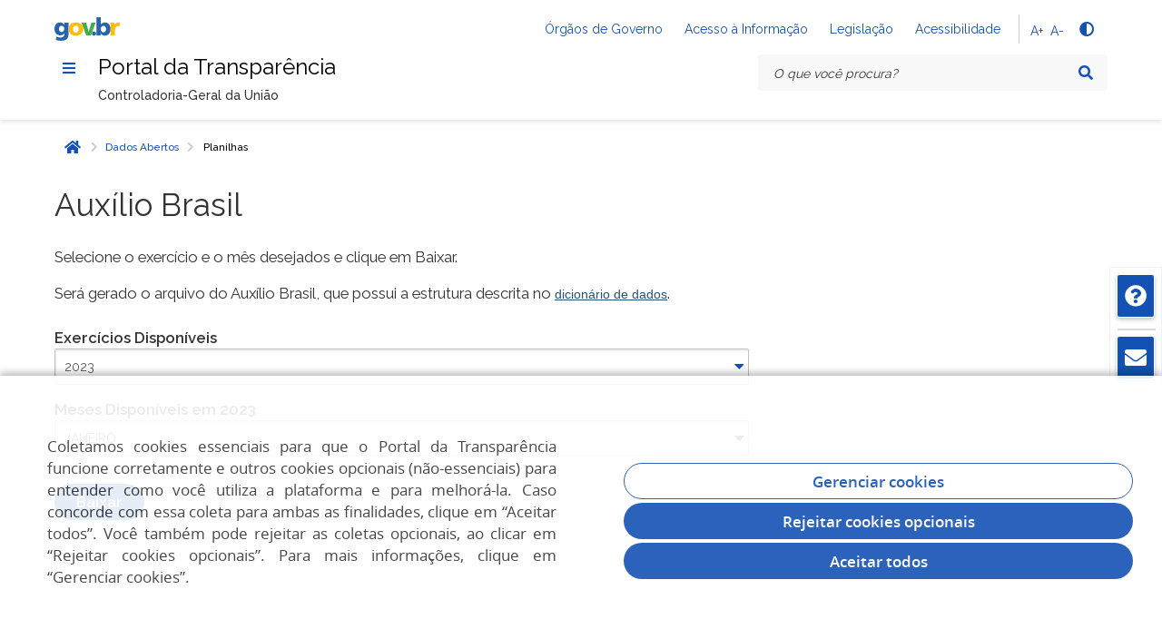

--- FILE ---
content_type: text/html;charset=UTF-8
request_url: https://portaldatransparencia.gov.br/download-de-dados/auxilio-brasil
body_size: 14615
content:




    <!DOCTYPE HTML>
    <html lang="pt-br">
    <head>
        <script>
            window.dataLayer = window.dataLayer || [];
            function gtag() {dataLayer.push(arguments);}

            function getCookie() {
                let cookies = document.cookie.split("; ");
                for(let i = 0; i < cookies.length; i++) {
                    let cookie = cookies[i].split("=");
                    if(cookie[0] === "lgpd-cookie") {
                        return cookie[1];
                    }
                }
                return "";
            }

            let cookieLgpd = getCookie();
            let granted = "denied";

            if (cookieLgpd) {
                let consentimento = JSON.parse(cookieLgpd);
                if (consentimento.desempenho && consentimento.desempenho === true) {
                    granted = "granted";
                }
            }

            gtag('consent', 'default', {
                'ad_storage': granted,
                'ad_user_data': granted,
                'ad_personalization': granted,
                'analytics_storage': granted,
                'functionality_storage': 'denied',
                'personalization_storage': 'denied',
                'security_storage': 'denied',
            });
        </script>
        <!-- Google Tag Manager: Portal da Transparência -->
        <script>(function(w,d,s,l,i){w[l]=w[l]||[];w[l].push({'gtm.start':
                    new Date().getTime(),event:'gtm.js'});var f=d.getElementsByTagName(s)[0],
                j=d.createElement(s),dl=l!='dataLayer'?'&l='+l:'';j.async=true;j.src=
                'https://www.googletagmanager.com/gtm.js?id='+i+dl;f.parentNode.insertBefore(j,f);
            })(window,document,'script','dataLayer','GTM-5CT9S9B');</script>
        <!-- End Google Tag Manager: Portal da Transparência -->

        <!-- Google Tag Manager: BU Transparência -->
        <script>(function(w,d,s,l,i){w[l]=w[l]||[];w[l].push({'gtm.start':
                    new Date().getTime(),event:'gtm.js'});var f=d.getElementsByTagName(s)[0],
                j=d.createElement(s),dl=l!='dataLayer'?'&l='+l:'';j.async=true;j.src=
                'https://www.googletagmanager.com/gtm.js?id='+i+dl;f.parentNode.insertBefore(j,f);
            })(window,document,'script','dataLayer','GTM-PWDNGXV9');</script>
        <!-- End Google Tag Manager: BU Transparência -->


        
        <meta http-equiv="Content-Type"     content="text/html; charset=UTF-8">
        <meta http-equiv="X-UA-Compatible"  content="IE=edge">
        <meta name="viewport"               content="width=device-width, initial-scale=1, maximum-scale=1, user-scalable=no, minimum-scale=1">
        <meta name="author"                 content=""/>
        <meta name="description" content="">
        <title>Auxílio Brasil</title>
        <script>
            function handleVerMais(id) {
                document.querySelectorAll("ul#" + id + " li[role='presentation']").forEach((e, index) => {

                    if (index >= 4 && !e.classList.contains('vermais')) {
                        e.classList.toggle('hidden-sm')
                        e.classList.toggle('hidden-xs')
                        e.classList.toggle('show')
                    }
                    if (e.classList.contains('vermais')) {
                        // down
                        e.children[0].children[0].classList.toggle('hidden');
                        // up
                        e.children[0].children[1].classList.toggle('hidden');
                        // span text
                        e.children[0].children[2].textContent = e.children[0].children[0].classList.contains("hidden") ? "Ver menos filtros" : "Ver todos os filtros";
                    }

                })
            }
        </script>

        <!-- BARRA DO TOPO DO GOVERNO -->

        <link rel="stylesheet" href="https://cdnjs.cloudflare.com/ajax/libs/font-awesome/5.15.4/css/all.min.css" />
        <link
                rel="stylesheet"
                href="https://fonts.googleapis.com/css?family=Raleway:300,400,500,600,700,800,900&amp;display=swap"
        />
        <link rel="stylesheet"              href="https://portaldatransparencia.gov.br/static/libs/bootstrap/css/bootstrap.min.css?v=6.0.0" />
        <link rel="stylesheet"              href="https://portaldatransparencia.gov.br/static/libs/govbr/css/core.min.css" />
        <link rel="stylesheet"              href="https://portaldatransparencia.gov.br/static/libs/bootstrap-tour/css/bootstrap-tour.min.css" />

        <!--[if IE]>
        <style>
            select {
                padding: 0px 1% !important;
                background-image: none !important;
            }
        </style>
        <![endif]-->

            <link rel="stylesheet" href="https://portaldatransparencia.gov.br/static/css/style-full.min.css?v=6.0.0" />

    <link rel="icon" href="https://www.gov.br/cgu/++theme++padrao_govbr/favicons/favicon-32x32.png">
    <script type="text/javascript"      src="https://portaldatransparencia.gov.br/static/libs/jquery/jquery-2.2.4.min.js"></script>
    <script type="text/javascript"      src="https://portaldatransparencia.gov.br/static/js/govbr/core.min.js"></script>
    <script type="text/javascript"      src="https://portaldatransparencia.gov.br/static/libs/bootstrap-tour/js/bootstrap-tour.min.js"></script>
    <script type="text/javascript" src="https://c41081116149.edge.sdk.awswaf.com/c41081116149/daffd43b3933/challenge.js" defer></script>
</head>
<body>
<!-- Google Tag Manager (noscript) -->
<noscript><iframe src="https://www.googletagmanager.com/ns.html?id=GTM-5CT9S9B"
                  height="0" width="0" style="display:none;visibility:hidden"></iframe></noscript>
<!-- End Google Tag Manager (noscript) -->

    <!-- Google Tag Manager (noscript) -->
    <noscript><iframe src="https://www.googletagmanager.com/ns.html?id=GTM-PWDNGXV9"
                      height="0" width="0" style="display:none;visibility:hidden"></iframe></noscript>
    <!-- End Google Tag Manager (noscript) -->


    <main id="main" role="main">

        <div class="template-base">
            <nav class="br-skiplink" role="menubar"><a class="br-item" href="#main-content" role="menuitem" accesskey="1">Ir para o conteúdo <span aria-hidden="true">(1/4)</span> <span aria-hidden="true" class="br-tag text ml-1">1</span></a><a class="br-item" href="#header-navigation" role="menuitem" accesskey="2">Ir para o menu <span aria-hidden="true">(2/4)</span> <span aria-hidden="true" class="br-tag text ml-1">2</span></a><a class="br-item" href="#main-searchbox" role="menuitem" accesskey="3">Ir para a busca <span aria-hidden="true">(3/4)</span> <span aria-hidden="true" class="br-tag text ml-1">3</span></a><a class="br-item" href="#footer" role="menuitem" accesskey="4">Ir para o rodapé <span aria-hidden="true">(4/4)</span> <span aria-hidden="true" class="br-tag text ml-1">4</span></a>
            </nav>
            <header class="br-header" id="header" data-sticky="data-sticky">
                <div class="container-lg">
                    <div class="header-top">
                        <div class="header-logo"><img src="/static/img/govbr-logo.png?v=6.0.0" alt="logo"/>
                            <div class="header-sign"></div>
                        </div>
                        <div class="header-actions">
                            <div class="header-links dropdown">
                                <button class="br-button circle small" type="button" data-toggle="dropdown" aria-label="Abrir Acesso Rápido"><i class="fas fa-ellipsis-v" aria-hidden="true"></i>
                                </button>
                                <div class="br-list">
                                    <div class="header">
                                        <div class="title">Acesso Rápido</div>
                                    </div>
                                    <a class="br-item" href="https://www.gov.br/pt-br/orgaos-do-governo" onclick="window.open('https://www.gov.br/pt-br/orgaos-do-governo', '_self')">Órgãos de Governo</a>
                                    <a class="br-item" href="http://www.acessoainformacao.gov.br/" onclick="window.open('http://www.acessoainformacao.gov.br/', '_self')">Acesso à Informação</a>
                                    <a class="br-item" href="http://www4.planalto.gov.br/legislacao" onclick="window.open('http://www4.planalto.gov.br/legislacao', '_self')">Legislação</a>
                                    <a class="br-item" href="https://www.gov.br/governodigital/pt-br/acessibilidade-digital" onclick="window.open('https://www.gov.br/governodigital/pt-br/acessibilidade-digital', '_self')">Acessibilidade</a>
                                </div>
                            </div><span class="br-divider vertical mx-half mx-1"></span>
                            <div class="header-functions dropdown ml-2">
                                <button class="br-button circle small" type="button" data-toggle="dropdown" aria-label="Acessibilidade"><i class="fas fa-th" aria-hidden="true"></i>
                                </button>
                                <div class="br-list">
                                    <div class="header">
                                        <div class="title">Acessibilidade</div>
                                    </div>
                                    <div class="br-item py-3 px-4 p-md-0 pt-md-2">
                                        <a href="#" accesskey="5" id="aumentar-fonte" class="br-link">A+</a>
                                    </div>
                                    <div class="br-item py-3 px-4 p-md-0 pt-md-2">
                                        <a href="#" accesskey="6" id="diminuir-fonte" class="br-link">A-</a>
                                    </div>
                                    <div class="br-item">
                                        <button id="alto-contraste" class="br-button circle small" type="button" aria-label="Alto contraste"><i class="fas fa-adjust" aria-hidden="true"></i><span class="text">Alto contraste</span>
                                        </button>
                                    </div>
                                </div>
                            </div>
                                <div class="header-search-trigger">
                                    <button class="br-button circle" type="button" aria-label="Abrir Busca" data-toggle="search" data-target=".header-search"><i class="fas fa-search" aria-hidden="true"></i>
                                    </button>
                                </div>

                        </div>
                    </div>
                    <div class="header-bottom">
                        <div class="header-menu">
                            <div class="header-menu-trigger" id="header-navigation">
                                <button class="br-button small circle" type="button" aria-label="Menu" data-toggle="menu" data-target="#main-navigation" id="navigation"><i class="fas fa-bars" aria-hidden="true"></i>
                                </button>
                            </div>
                            <div class="header-info">
                                <div class="header-title"><a class="link-home" href="/">Portal da Transparência</a></div>
                                <div class="header-subtitle">Controladoria-Geral da União</div>
                            </div>
                        </div>

                                <form class="" onsubmit="buscarPortalHome(); return false;">
                                    <div class="header-search" id="main-searchbox">
                                        <div class="br-input has-icon">

                                                <label for="searchbox">Texto da pesquisa</label>
                                                <input id="searchbox" type="text" placeholder="O que você procura?"/>
                                                <button class="br-button circle small" type="submit" aria-label="Pesquisar" ><i class="fas fa-search" aria-hidden="true"></i>
                                                </button>

                                        </div>
                                        <button class="br-button circle search-close ml-1" type="button" aria-label="Fechar Busca" data-dismiss="search"><i class="fas fa-times" aria-hidden="true"></i>
                                        </button>
                                    </div>
                                </form>


                    </div>
                </div>
            </header>

<div class="br-menu" id="main-navigation">
    <div class="menu-container">
        <div class="menu-panel">
            <div class="menu-header">
                <div class="menu-title"><img src="/static/img/govbr-logo.png?v=6.0.0" alt="Logo"/>
                    <a class="link-home" href="/">Portal da Transparência</a>

                </div>
                <div class="menu-close">
                    <button id="btnMenuClose" class="br-button circle" type="button" aria-label="Fechar o menu" data-dismiss="menu" id="btn-fechar-menu"><i class="fas fa-times" aria-hidden="true"></i>
                    </button>
                </div>
            </div>
            <nav class="menu-body" role="tree">
                <div class="menu-folder"><a class="menu-item" href="javascript: void(0)" role="treeitem"><span class=""></span><span class="content">Consultas Detalhadas</span></a>
                    <ul>
                        <li><a class="menu-item" href="/beneficios/lista-consultas" onclick="window.open('/beneficios/lista-consultas', '_self')" role="treeitem"><span class="content">Benefícios ao Cidadão</span></a></li>
                        <li><a class="menu-item" href="/cartoes/consulta" onclick="window.open('/cartoes/consulta', '_self')" role="treeitem"><span class="content">Cartões de Pagamento</span></a></li>
                        <li><a class="menu-item" href="/contratos/consulta" onclick="window.open('/contratos/consulta', '_self')" role="treeitem"><span class="content">Contratos</span></a></li>
                        <li><a class="menu-item" href="/convenios/consulta" onclick="window.open('/convenios/consulta', '_self')" role="treeitem"><span class="content">Convênios e Outros Acordos</span></a></li>
                        <li><a class="menu-item" href="javascript: void(0)" role="treeitem"><span class="content">Coronavírus</span></a>
                            <ul>
                                <li><a class="menu-item" href="/coronavirus/despesas" onclick="window.open('/coronavirus/despesas', '_self')" role="treeitem"><span class="content">Despesas</span></a></li>
                                <li><a class="menu-item" href="/coronavirus/transferencias" onclick="window.open('/coronavirus/transferencias', '_self')"><span class="content">Transferências</span></a></li>
                            </ul>
                        </li>
                        <li><a class="menu-item" href="/despesas/lista-consultas" onclick="window.open('/despesas/lista-consultas', '_self')" role="treeitem"><span class="content">Despesas Públicas</span></a></li>
                        <li><a class="menu-item" href="/emendas/lista-consultas" onclick="window.open('/emendas/lista-consultas', '_self')" role="treeitem"><span class="content">Emendas Parlamentares</span></a></li>
                        <li><a class="menu-item" href="javascript: void(0)" role="treeitem"><span class="content">Imóveis Funcionais</span></a>
                            <ul>
                                <li><a class="menu-item" href="/imoveis-funcionais/imoveis" onclick="window.open('/imoveis-funcionais/imoveis', '_self')" role="treeitem"><span class="content">Relação de Imóveis</span></a></li>
                                <li><a class="menu-item" href="/imoveis-funcionais/permissionarios" onclick="window.open('/imoveis-funcionais/permissionarios', '_self')"><span class="content">Relação de Ocupantes</span></a></li>
                            </ul>
                        </li>
                        <li><a class="menu-item" href="/licitacoes/consulta" onclick="window.open('/licitacoes/consulta', '_self')" role="treeitem"><span class="content">Licitações</span></a></li>
                        <li><a class="menu-item" href="/notas-fiscais/lista-consultas" onclick="window.open('/notas-fiscais/lista-consultas', '_self')" role="treeitem"><span class="content">Notas Fiscais</span></a></li>
                        <li><a class="menu-item" href="/orcamento/lista-consultas" onclick="window.open('/orcamento/lista-consultas', '_self')" role="treeitem"><span class="content">Orçamento</span></a></li>
                        <li><a class="menu-item" href="/pessoa-fisica/busca/lista" onclick="window.open('/pessoa-fisica/busca/lista', '_self')" role="treeitem"><span class="content">Pessoas Físicas</span></a></li>
                        <li><a class="menu-item" href="/pessoa-juridica/busca/lista" onclick="window.open('/pessoa-juridica/busca/lista', '_self')">Pessoas Jurídicas</a></li>
                        <li><a class="menu-item" href="/receitas/consulta" onclick="window.open('/receitas/consulta', '_self')">Receitas Públicas</a></li>
                        <li><a class="menu-item" href="/transferencias/consulta" onclick="window.open('/transferencias/consulta', '_self')">Recursos Transferidos</a></li>
                        <li><a class="menu-item" href="/renuncias/lista-consultas" onclick="window.open('/renuncias/lista-consultas', '_self')">Renúncias Fiscais</a></li>
                        <li><a class="menu-item" href="/sancoes/consulta" onclick="window.open('/sancoes/consulta', '_self')">Sanções</a></li>
                        <li><a class="menu-item" href="javascript: void(0)" role="treeitem"><span class="content">Servidores e Pensionistas</span></a>
                            <ul>
                                <li><a class="menu-item" href="/servidores/orgao" onclick="window.open('/servidores/orgao', '_self')" role="treeitem"><span class="content">Por Órgão</span></a></li>
                                <li><a class="menu-item" href="/servidores/consulta" onclick="window.open('/servidores/consulta', '_self')"><span class="content">Por Servidor (vínculos)</span></a></li>
                            </ul>
                        </li>
                        <li><a class="menu-item" href="/viagens/consulta" onclick="window.open('/viagens/consulta', '_self')">Viagens a Serviço</a></li>
                    </ul>
                </div>
                <div class="menu-folder"><a class="menu-item" href="javascript: void(0)" role="treeitem"><span class=""></span><span class="content">Painel Gráfico</span></a>
                    <ul>
                        <li><a class="menu-item" href="/beneficios" onclick="window.open('/beneficios', '_self')">Benefícios ao Cidadão</a></li>
                        <li><a class="menu-item" href="/cartoes" onclick="window.open('/cartoes', '_self')">Cartões de Pagamento</a></li>
                        <li><a class="menu-item" href="/contratos" onclick="window.open('/contratos', '_self')">Contratos</a></li>
                        <li><a class="menu-item" href="/convenios" onclick="window.open('/convenios', '_self')">Convênios e Outros Acordos</a></li>
                        <li><a class="menu-item" href="/coronavirus" onclick="window.open('/coronavirus', '_self')">Coronavírus</a></li>
                        <li><a class="menu-item" href="/despesas" onclick="window.open('/despesas', '_self')">Despesas Públicas</a></li>
                        <li><a class="menu-item" href="javascript: void(0)" role="treeitem"><span class="content">Despesas em Políticas Públicas</span></a>
                            <ul>
                                <li><a class="menu-item" href="/funcoes" onclick="window.open('/funcoes', '_self')">Por Área de Atuação (Função)</a></li>
                                <li><a class="menu-item" href="/programas-de-governo" onclick="window.open('/programas-de-governo', '_self')">Por Programas de Governo</a></li>
                                <li><a class="menu-item" href="/programas-e-acoes/busca/lista" onclick="window.open('/programas-e-acoes/busca/lista', '_self')">Por Programas e Ações Orçamentárias</a></li>
                            </ul>
                        </li>
                        <li><a class="menu-item" href="/emendas" onclick="window.open('/emendas', '_self')">Emendas Parlamentares</a></li>
                        <li><a class="menu-item" href="/imoveis-funcionais" onclick="window.open('/imoveis-funcionais', '_self')">Imóveis Funcionais</a></li>
                        <li><a class="menu-item" href="/licitacoes" onclick="window.open('/licitacoes', '_self')">Licitações</a></li>
                        <li><a class="menu-item" href="/localidades" onclick="window.open('/localidades', '_self')">Localidades</a></li>
                        <li><a class="menu-item" href="/notas-fiscais" onclick="window.open('/notas-fiscais', '_self')">Notas Fiscais</a></li>
                        <li><a class="menu-item" href="/orcamento" onclick="window.open('/orcamento', '_self')">Orçamento Anual</a></li>
                        <li><a class="menu-item" href="/orgaos-superiores" onclick="window.open('/orgaos-superiores', '_self')">Órgãos</a></li>
                        <li><a class="menu-item" href="/receitas" onclick="window.open('/receitas', '_self')">Receitas Públicas</a></li>
                        <li><a class="menu-item" href="/transferencias" onclick="window.open('/transferencias', '_self')">Recursos Transferidos</a></li>
                        <li><a class="menu-item" href="/renuncias" onclick="window.open('/renuncias', '_self')">Renúncias Fiscais</a></li>
                        <li><a class="menu-item" href="/sancoes" onclick="window.open('/sancoes', '_self')">Sanções</a></li>
                        <li><a class="menu-item" href="/servidores" onclick="window.open('/servidores', '_self')">Servidores e Pensionistas</a></li>
                        <li><a class="menu-item" href="/viagens" onclick="window.open('/viagens', '_self')">Viagens a Serviço</a></li>
                    </ul>
                </div>
                <div id="sobre-o-portal" class="menu-folder"><a class="menu-item" href="javascript: void(0)" role="treeitem"><span class=""></span><span class="content">Sobre o Portal</span></a>
                    <ul>
                        <li><a class="menu-item" href="/sobre/o-que-e-e-como-funciona" onclick="window.open('/sobre/o-que-e-e-como-funciona', '_self')">O que é e como Funciona</a></li>
                        <li><a class="menu-item" href="/sobre/o-que-voce-encontra-no-portal" onclick="window.open('/sobre/o-que-voce-encontra-no-portal', '_self')">O que você encontra no Portal</a></li>
                        <li><a class="menu-item" href="/usando-o-portal" onclick="window.open('/usando-o-portal', '_self')">Usando o Portal</a></li>
                        <li><a class="menu-item" href="/sobre/legislacao" onclick="window.open('/sobre/legislacao', '_self')">Legislação</a></li>
                        <li><a class="menu-item" href="javascript: void(0)" role="treeitem"><span class="content">Dados do Portal</span></a>
                            <ul>
                                <li><a class="menu-item" href="/origem-dos-dados" onclick="window.open('/origem-dos-dados', '_self')">Origem e atualização</a></li>
                                <li><a class="menu-item" href="/download-de-dados" onclick="window.open('/download-de-dados', '_self')">Dados abertos</a></li>
                                <li><a class="menu-item" href="/api-de-dados" onclick="window.open('/api-de-dados', '_self')">API de Dados</a></li>
                                <li><a class="menu-item" href="/estatisticas" onclick="window.open('/estatisticas', '_self')">Estatísticas de acesso</a></li>
                            </ul>
                        </li>
                        <li><a class="menu-item" href="/sobre/contato" onclick="window.open('/sobre/contato', '_self')">Contato</a></li>
                    </ul>
                </div>
                <div class="menu-folder"><a class="menu-item" href="javascript: void(0)" role="treeitem"><span class=""></span><span class="content">Controle Social</span></a>
                    <ul>
                        <li><a class="menu-item" href="http://mbt.cgu.gov.br" onclick="window.open('http://mbt.cgu.gov.br', '_self')">Escala Brasil Transparente - Avaliação 360°</a></li>
                        <li><a class="menu-item" href="/pagina-interna/603399-controle-social" onclick="window.open('/pagina-interna/603399-controle-social', '_self')">Controle Social</a></li>
                        <li><a class="menu-item" href="/controle-social/o-portal-como-ferramenta" onclick="window.open('/controle-social/o-portal-como-ferramenta', '_self')">O Portal como Ferramenta</a></li>
                        <li><a class="menu-item" href="http://www.acessoainformacao.gov.br/" onclick="window.open('http://www.acessoainformacao.gov.br/', '_self')">Acesso à Informação</a></li>
                        <li><a class="menu-item" href="https://www.gov.br/cgu/pt-br/governo-aberto" onclick="window.open('https://www.gov.br/cgu/pt-br/governo-aberto', '_self')">Governo Aberto</a></li>
                    </ul>
                </div>
                <div class="menu-folder"><a class="menu-item" href="javascript: void(0)" role="treeitem"><span class=""></span><span class="content">Aprenda Mais</span></a>
                    <ul>
                        <li><a class="menu-item" href="javascript: void(0)" role="treeitem"><span class="content">Entenda a Gestão Pública</span></a>
                            <ul>
                                <li><a class="menu-item" href="/entenda-a-gestao-publica/beneficios-ao-cidadao" onclick="window.open('/entenda-a-gestao-publica/beneficios-ao-cidadao', '_self')">Benefícios ao Cidadão</a></li>
                                <li><a class="menu-item" href="/pagina-interna/603242-cartao-de-pagamento-do-governo-federal" onclick="window.open('/pagina-interna/603242-cartao-de-pagamento-do-governo-federal', '_self')">Cartões de Pagamento</a></li>
                                <li><a class="menu-item" href="/entenda-a-gestao-publica/convenios-e-outros-acordos" onclick="window.open('/entenda-a-gestao-publica/convenios-e-outros-acordos', '_self')">Convênios e Outros Acordos</a></li>
                                <li><a class="menu-item" href="/pagina-interna/605525-emendas-parlamentares" onclick="window.open('/pagina-interna/605525-emendas-parlamentares', '_self')">Emendas Parlamentares</a></li>
                                <li><a class="menu-item" href="/pagina-interna/605524-esferas-e-poderes" onclick="window.open('/pagina-interna/605524-esferas-e-poderes', '_self')">Esferas e Poderes</a></li>
                                <li><a class="menu-item" href="/entenda-a-gestao-publica/execucao-despesa-publica" onclick="window.open('/entenda-a-gestao-publica/execucao-despesa-publica', '_self')">Execução da Despesa Pública</a></li>
                                <li><a class="menu-item" href="/entenda-a-gestao-publica/execucao-receita-publica" onclick="window.open('/entenda-a-gestao-publica/execucao-receita-publica', '_self')">Execução da Receita Pública</a></li>
                                <li><a class="menu-item" href="/pagina-interna/603234-imoveis-funcionais" onclick="window.open('/pagina-interna/603234-imoveis-funcionais', '_self')">Imóveis Funcionais </a></li>
                                <li><a class="menu-item" href="/entenda-a-gestao-publica/licitacoes-e-contratacoes" onclick="window.open('/entenda-a-gestao-publica/licitacoes-e-contratacoes', '_self')">Licitações e Contratações</a></li>
                                <li><a class="menu-item" href="/pagina-interna/603603-notas-fiscais" onclick="window.open('/pagina-interna/603603-notas-fiscais', '_self')">Notas Fiscais</a></li>
                                <li><a class="menu-item" href="/entenda-a-gestao-publica/orcamento-publico" onclick="window.open('/entenda-a-gestao-publica/orcamento-publico', '_self')">Orçamento Público</a></li>
                                <li><a class="menu-item" href="/entenda-a-gestao-publica/programas-de-governo" onclick="window.open('/entenda-a-gestao-publica/programas-de-governo', '_self')">Programas de Governo</a></li>
                                <li><a class="menu-item" href="/entenda-a-gestao-publica/renuncias-fiscais" onclick="window.open('/entenda-a-gestao-publica/renuncias-fiscais', '_self')">Renúncias Fiscais</a></li>
                                <li><a class="menu-item" href="/entenda-a-gestao-publica/sancoes-aplicadas" onclick="window.open('/entenda-a-gestao-publica/sancoes-aplicadas', '_self')">Sanções Aplicadas</a></li>
                                <li><a class="menu-item" href="/entenda-a-gestao-publica/servidores-publicos" onclick="window.open('/entenda-a-gestao-publica/servidores-publicos', '_self')">Servidores Públicos</a></li>
                                <li><a class="menu-item" href="/pagina-interna/603238-gastos-diretos-x-transferencias-de-recursos" onclick="window.open('/pagina-interna/603238-gastos-diretos-x-transferencias-de-recursos', '_self')">Transferências de Recursos </a></li>
                            </ul>
                        </li>
                        <li><a class="menu-item" href="/perguntas-frequentes" onclick="window.open('/perguntas-frequentes', '_self')">Perguntas Frequentes</a></li>
                        <li><a class="menu-item" href="/glossario" onclick="window.open('/glossario', '_self')">Glossário</a></li>
                        <li><a class="menu-item" href="/videos" onclick="window.open('/videos', '_self')">Vídeos</a></li>
                    </ul>
                </div>
                <a class="menu-item divider" href="/redetransparencia" onclick="window.open('/redetransparencia', '_self')" role="treeitem"><span class="content">Rede de Transparência</span></a>
                <a class="menu-item divider" href="/notificacoes" onclick="window.open('/notificacoes', '_self')" role="treeitem"><span class="content">Receba Notificações</span></a>
            </nav>
            <div class="menu-footer">
                <div class="social-network">
                    <div class="social-network-title">Redes Sociais</div>
                        <div class="d-flex">
                            <a class="br-button circle" id="btnFacebook" href="https://www.facebook.com/cguonline" aria-label="Compartilhar por Facebook"><i class="fab fa-facebook-f" aria-hidden="true"></i></a>
                            <a class="br-button circle" id="btnX" href="https://www.x.com/cguonline" aria-label="Compartilhar por X">
                                <svg xmlns="http://www.w3.org/2000/svg" width="16" height="16" fill="currentColor" class="bi bi-twitter-x" viewBox="0 0 16 16">
                                    <path d="M12.6.75h2.454l-5.36 6.142L16 15.25h-4.937l-3.867-5.07-4.425 5.07H.316l5.733-6.57L0 .75h5.063l3.495 4.633L12.601.75Zm-.86 13.028h1.36L4.323 2.145H2.865z" />
                                </svg>
                            </a>
                            <a class="br-button circle" id="btnLinkedin" href="https://br.linkedin.com/company/cguonline" aria-label="Compartilhar por Linkedin"><i class="fab fa-linkedin-in" aria-hidden="true"></i></a>
                            <a class="br-button circle" id="btnInstagram" href="https://www.instagram.com/cguoficial" aria-label="Compartilhar Instagram"><i class="fab fa-instagram" aria-hidden="true"></i></a>
                        </div>
                    </div>
                </div>
            </div>
            <div id="menu-scrim" class="menu-scrim" data-dismiss="menu" tabindex="0"></div>
    </div>
</div>
            <nav class="br-breadcrumb" id="box-identificacao-breadcrumbs">
<section class="box-identificacao mb-4">
    <div class="container mb-4">
        <nav class="br-breadcrumb" aria-label="Breadcrumbs">
            <ol class="crumb-list" role="list">
                    <li class="crumb home"><a class="br-button circle" href="/" rel="v:url" property="v:title"><span class="sr-only">Início</span><i class="fas fa-home"></i></a></li>
                            <li class="crumb"><i class="icon fas fa-chevron-right"></i>
                                <a href="/download-de-dados" rel="v:url" property="v:title" title="Dados Abertos">Dados Abertos</a>
                            </li>
                            <li class="crumb" data-active="active"><i class="icon fas fa-chevron-right"></i>
                                <span tabindex="0" aria-current="page" property="v:title">Planilhas</span>
                            </li>
            </ol>
        </nav>
    </div>

        <div class="container">
            <div class="row">
                <div class="col-md-8 col-sm-12 col-xs-12">
                    
                    <h2 class="py-0 px-0 mx-0 mt-0 mb-2 mb-md-0 pb-0 text-left">Auxílio Brasil</h2>
                </div>

                    <div class="col-md-2 col-sm-6 col-xs-6" id="divButtonHeader"></div>

                <div class="col-md-2 col-sm-6 col-xs-6">
                </div>

            </div>
        </div>
</section>
            </nav>
            <div  id="main-content">

                <div id="aconteudo" class="container">
<div class="row">
    <div class="col-xs-12">
        <div id="alerts" class="floating-alerts">
            



        </div>
    </div>
</div>
                </div>


    <div class="container">
        <div class="row">
            <div class="col-sm-12 col-md-8">
                <p>Selecione o exercício e o mês desejados e clique em Baixar.</p><p>Será gerado o arquivo do Auxílio Brasil, que possui a estrutura descrita no<span style="font-size: 10.5pt; font-family: Arial, sans-serif;"> <a href="https://www.portaldatransparencia.gov.br/pagina-interna/605516-dicionario-de-dados-auxilio-brasil-saques" style="color: rgb(35, 82, 124); text-decoration-line: underline; outline: 0px;">dicionário de dados</a></span>.</p>

                <div id="arquivo-unico" class="box-dados-ano" style="margin-top: 15px; display: none;">
                    <p class="download-title">Dados disponíveis</p>
                    <ul id="link-unico"></ul>
                </div>

                <div id="origens" class="box-dados-ano" style="margin-top: 15px; display: none;">
                    <p class="download-title">Origens de dados disponíveis</p>
                    <select id="links-origens"></select>
                </div>

                <div id="anos" class="box-dados-ano" style="margin-top: 25px; display: none;">
                    <p class="download-title">Exercícios Disponíveis</p>
                    <select id="links-anos"></select>
                </div>

                <div id="meses" class="box-dados-ano" style="margin-top: 15px; display: none;">
                    <p id="titulo-meses" class="download-title">Meses Disponíveis em</p>
                    <select id="links-meses" style="text-transform: uppercase"></select>
                </div>

                <div id="dias" class="box-dados-ano" style="margin-top: 15px; display: none;">
                    <p id="titulo-dias" class="download-title">Dados Disponíveis em</p>
                    <select id="links-dias"></select>
                </div>

                <div id="origens-mes" class="box-dados-ano" style="margin-top: 15px; display: none;">
                    <p id="titulo-origens-mes" class="download-title">Tipos de planilhas disponíveis em</p>
                    <select id="links-origens-mes"></select>
                </div>
            </div>
        </div>
    </div>



            </div>
        </div>
    </main>
    <script>
        const login_response = await AwsWafIntegration.fetch(login_url, {
        method: 'POST',
        headers: {
        'Content-Type': 'application/json'
        },
        body: login_body
        });
    </script>

    <span style="display: none">portal-web-p-deployment-5cd5f74655-4zm8d</span>


<div class="sessao-duvidas" id="duvidas">
    <section class="container">
        <div class="box-menu-flutuante compacto">
            <button id="btnDuvidas"
                              type="button"
                              class="box-duvidas__botao-duvida"
                              data-toggle="tooltip"
                              data-placement="left"
                              data-original-title="Dúvidas">
                <i class="fa fa-question-circle"></i>
                <span>Dúvidas?</span>
            </button>
            <br><span id="linha-menu-flutuante"></span><br>
            <button id="btnMenuFlutNotific"
                    type="button"
                    class="box-menu-flutuante-notificacao"
                    data-toggle="tooltip"
                    data-placement="left"
                    data-original-title="Receba<br>notificações"
                    data-html="true"
                    onclick="window.open('/notificacoes', '_self');">
                <i class="fa fa-envelope"></i>
                <span>Notificações</span>
            </button>

            <div id="box-menu-flutuante" class="box-duvidas__box">
                <button id="btnFecharBox" type="button" class="br-button secondary small circle" style="position: absolute;top: 4px;right: 5px;"><i class="fa fa-times" aria-hidden="true"></i></button>

                <div id="duvida-passo-1" class="passos ativo">
                    <form class="formulario-duvida" action="#" method="post">
                        <fieldset style="margin:0;">
                            <legend>Formulário de dúvidas</legend>

                            <label for="duvida-texto">Qual é sua dúvida?</label>
                            <textarea id="duvida-texto" placeholder="Digite palavras-chaves da sua dúvida" cols="30" rows="10" name="duvida-texto"></textarea>

                            <input id="botaoBuscar" type="submit" class="br-button primary" value="Prosseguir">
                        </fieldset>
                    </form>
                </div>
                <div id="duvida-passo-2" class="lista-definicao passos">

            </div>
        </div>
    </section>
</div>


<script src="/static/libs/jquery-validation/jquery.validate.min.js?v=6.0.0"></script>
<script src="/static/libs/jquery-validation/jquery.validate.options.js?v=6.0.0"></script>
<script src="/static/libs/jquery-validation/additional-methods.min.js?v=6.0.0"></script>

<script>

    $(function(){
        var interrogacao = new Interrogacao();
        interrogacao.inicializar();
        $('[data-toggle="tooltip"]').tooltip();

        var opiniao = new Opiniao();
        opiniao.inicializar();
    });

    function abrirModalOpiniao() {
        $("#modalOpiniao").modal("show");
    }
</script>


    <div id="divCompartilhar">
    <div class="container mb-3">

            <div class="social-links">
                <label>Compartilhe: </label>

                <div id="popover__wrapper_compartilhar" class="popover__wrapper">
                    <a href="#" onclick="Compartilhar.gerarQrcode('popover__wrapper_compartilhar','qrcode-img-compartilhar');" class="br-button circle" id="btnQrcode" data-toggle="modal">
                        <span aria-hidden="true" class="fa fa-fw fa-qrcode mb-1"></span>
                        <span class="sr-only">Gerar Qrcode</span>
                    </a>
                    <div class="br-tooltip qrcodeTooltip" place="top" timer="2000">
                        <span class="text" style="white-space: nowrap;">Gerar QR-Code</span>
                    </div>
                    <div></div>
                    <div class="popover__content" style="top: -130px;">
                        <div id="qrcode-img-compartilhar" class="qrcode-img"></div>
                        <a class="popover__message" id="btnBaixarQrcode" href="javascript:Compartilhar.baixarQrCode('popover__wrapper_compartilhar');">Baixar qr-code</a>
                        </a>
                    </div>
                </div>

                <a href="javascript:Compartilhar.copiarLink();" id="link-compartilhar" class="link-compartilhar" >
                    <span class="fas fa-link" aria-hidden="true"></span>
                </a>

                <a href="javascript:Compartilhar.gerarLinkFacebook();" title="Facebook" class="">
                    <span aria-hidden="true" class="fab fa-facebook-f"></span>
                    <span class="sr-only">Compartilhe por Facebook</span>
                </a>

                <a href="javascript:Compartilhar.gerarLinkTwitter();" title="Twitter" class="">
                    <svg xmlns="http://www.w3.org/2000/svg" width="14" height="14" fill="#1351b4" class="bi bi-twitter-x" viewBox="0 0 14 14">
                        <path d="M12.6.75h2.454l-5.36 6.142L16 15.25h-4.937l-3.867-5.07-4.425 5.07H.316l5.733-6.57L0 .75h5.063l3.495 4.633L12.601.75Zm-.86 13.028h1.36L4.323 2.145H2.865z"/>
                    </svg>
                    <span class="sr-only">Compartilhe por Twitter</span>
                </a>

                <a href="javascript:Compartilhar.gerarLinkWhatsapp();" title="WhatsApp" class="link-whatsapp">
                    <span aria-hidden="true" class="fab fa-whatsapp"></span>
                    <span class="sr-only">Compartilhe por WhatsApp</span>
                </a>

                <a href="javascript:Compartilhar.gerarLinkLinkedin();" title="LinkedIn" class="">
                    <span aria-hidden="true" class="fab fa-linkedin"></span>
                    <span class="sr-only">Compartilhe por LinkedIn</span>
                </a>




            </div>
    </div>
    </div>

    <footer class="br-footer" id="rodape">
        <div class="container-lg">
            <div class="logo"><img src="/static/img/govbr.png?v=6.0.0" alt="Logo governo federal"/></div>
            <div class="br-list horizontal" data-toggle="data-toggle" data-sub="data-sub">
                <div class="col-2"><a class="br-item header" href="javascript:void(0)">
                    <div class="content text-down-01 text-bold text-uppercase">Principal</div>
                    <div class="support"><i class="fas fa-angle-down" aria-hidden="true"></i>
                    </div></a>
                    <div class="br-list">
                        <span class="br-divider d-md-none"></span>
                        <a class="br-item" href="/orgaos">
                            <div class="content">Panorama do Governo Federal</div>
                        </a>
                        <a class="br-item" href="/despesas">
                            <div class="content">Despesas Públicas</div>
                        </a>
                        <a class="br-item" href="/funcoes">
                            <div class="content">Áreas de Atuação do Governo</div>
                        </a>
                        <a class="br-item" href="/servidores">
                            <div class="content">Servidores Públicos</div>
                        </a>
                        <a class="br-item" href="/download-de-dados">
                            <div class="content">Dados Abertos</div>
                        </a>
                        <span class="br-divider d-md-none"></span>

                    </div>
                </div>
                <div class="col-2"><a class="br-item header" href="javascript:void(0)">
                        <div class="content text-down-01 text-bold text-uppercase" >Aprenda mais</div>
                        <div class="support"><i class="fas fa-angle-down" aria-hidden="true"></i>
                        </div></a>
                    <div class="br-list">
                        <span class="br-divider d-md-none"></span>
                        <a class="br-item" href="/perguntas-frequentes">
                            <div class="content">Perguntas Frequentes</div>
                        </a>
                        <a class="br-item" href="/glossario">
                            <div class="content">Glossário</div>
                        </a>
                        <a class="br-item" href="/videos">
                            <div class="content">Vídeos</div>
                        </a>
                        <span class="br-divider d-md-none"></span>

                    </div>
                </div>
                <div class="col-2"><a class="br-item header" href="javascript:void(0)">
                        <div class="content text-down-01 text-bold text-uppercase">Controle social</div>
                        <div class="support"><i class="fas fa-angle-down" aria-hidden="true"></i>
                        </div></a>
                    <div class="br-list">
                        <span class="br-divider d-md-none"></span>
                        <a class="br-item" href="/controle-social/o-portal-como-ferramenta">
                            <div class="content">O Portal como Ferramenta</div>
                        </a>
                        <a class="br-item" href="https://www.gov.br/acessoainformacao/pt-br">
                            <div class="content">Acesso à Informação</div>
                        </a>
                        <span class="br-divider d-md-none"></span>

                    </div>
                </div>
                <div class="col-2"><a class="br-item header" href="javascript:void(0)">
                        <div class="content text-down-01 text-bold text-uppercase">Sobre o portal</div>
                        <div class="support"><i class="fas fa-angle-down" aria-hidden="true"></i>
                        </div></a>
                    <div class="br-list">
                        <span class="br-divider d-md-none"></span>
                        <a class="br-item" href="/sobre/o-que-e-e-como-funciona">
                            <div class="content">O que é o Portal</div>
                        </a>
                        <a class="br-item" href="/usando-o-portal">
                            <div class="content">Usando o Portal</div>
                        </a>
                        <a class="br-item" href="/sobre/legislacao">
                            <div class="content">Legislação</div>
                        </a>
                        <span class="br-divider d-md-none"></span>

                    </div>
                </div>
                <div class="col-2"><a class="br-item header" href="javascript:void(0)">
                        <div class="content text-down-01 text-bold text-uppercase">Contato</div>
                        <div class="support"><i class="fas fa-angle-down" aria-hidden="true"></i>
                        </div></a>
                    <div class="br-list">
                        <span class="br-divider d-md-none"></span>
                        <a id="btnPedido" class="br-item" href="https://falabr.cgu.gov.br/web/home">
                            <div class="content">Faça um Pedido no Fala.BR</div>
                        </a>
                        <a id="btnDenuncia" class="br-item" href="https://falabr.cgu.gov.br/web/login?tipo=2&redirect=/manifestacao/criar?tipo=2">
                            <div class="content">Faça uma Denúncia</div>
                        </a>
                        <a id="btnConsultePedido" class="br-item" href="https://falabr.cgu.gov.br/web/login?consultarManifestacao=true&redirect=/principal">
                            <div class="content">Consulte Pedidos</div>
                        </a>
                        <a id="btnFaleConosco" class="br-item" href="/sobre/contato">
                            <div class="content">Fale Conosco</div>
                        </a>
                        <span class="br-divider d-md-none"></span>

                    </div>
                </div>
            </div>
            <div class="d-none d-sm-block">
                <div class="row align-items-end justify-content-between py-5">
                    <div class="col">
                        <div class="social-network">
                            <div class="social-network-title">Redes Sociais</div>
                                <div class="d-flex">
                                    <a class="br-button circle" id="btnFacebook" href="https://www.facebook.com/cguonline" aria-label="Compartilhar por Facebook"><i class="fab fa-facebook-f" aria-hidden="true"></i></a>
                                    <a class="br-button circle" id="btnX" href="https://www.x.com/cguonline" aria-label="Compartilhar por X">
                                        <svg xmlns="http://www.w3.org/2000/svg" width="16" height="16" fill="currentColor" class="bi bi-twitter-x" viewBox="0 0 16 16">
                                            <path d="M12.6.75h2.454l-5.36 6.142L16 15.25h-4.937l-3.867-5.07-4.425 5.07H.316l5.733-6.57L0 .75h5.063l3.495 4.633L12.601.75Zm-.86 13.028h1.36L4.323 2.145H2.865z" />
                                        </svg>
                                    </a>
                                    <a class="br-button circle" id="btnLinkedin" href="https://br.linkedin.com/company/cguonline" aria-label="Compartilhar por Linkedin"><i class="fab fa-linkedin-in" aria-hidden="true"></i></a>
                                    <a class="br-button circle" id="btnInstagram" href="https://www.instagram.com/cguoficial" aria-label="Compartilhar Instagram"><i class="fab fa-instagram" aria-hidden="true"></i></a>
                                </div>
                            </div>
                        </div>
                        <div class="col assigns text-right">
                            <a class="logo-acesso-footer" id="btnAcessoInformacao" href="https://www.gov.br/acessoainformacao/pt-br" title="Acesse o portal sobre o acesso à informação">
                                <svg xmlns="http://www.w3.org/2000/svg" viewBox="0 0 117 49" height="49" width="117" shape-rendering="geometricPrecision" text-rendering="geometricPrecision">
                                    <defs>
                                        <style type="text/css">
                                        .a {
                                            font: normal bold 11px Open Sans, sans-serif;
                                        }
                                        </style>
                                    </defs>
                                    <circle cx="22" cy="23" r="22" fill="#222"></circle>
                                    <path style="stroke:#fff;stroke-width:9;stroke-linecap:round;" d="m 22,23 v 13"></path>
                                    <path style="stroke:#222;stroke-width:4;stroke-linejoin:round;" d="m 4,43 3,-6 4,3 z"></path>
                                    <circle r="4.5" cy="11" cx="22" fill="#fff"></circle>
                                    <g fill="#FFFFFF"><text x="47" y="22">
                                            <tspan class="a" y="18">Acesso à</tspan>
                                            <tspan class="a" x="47" y="31">Informação</tspan>
                                        </text></g>
                                </svg>
                            </a>
                        </div>
                    </div>
                </div>
            </div>
            <span class="br-divider"></span>
        </div>

    </footer>

    <div id="barra-tutorial" class="br-cookiebar default barra-tutorial" tabindex="-1" style="display:none">
        <div class="br-modal">
            <div class="barra-tutorial" id="card0">
                <div class="container-fluid p-1 p-2xh">

                        <div class="">
                            <div class="row">

                                <div class="col-xs-4 col-md-4 col-lg-4 col-sm-4 column-4">
                                    <button id="voltar-etapa-tutorial" class="br-button secondary" type="button"><span id="span-etapa-anterior-tutorial">Voltar</span><i id="button-etapa-anterior-tutorial" class="fas fa-chevron-left"></i></button>
                                </div>
                                <div class="col-xs-4 col-md-4 col-lg-4 col-sm-4">
                                    <nav class="br-step" data-initial="1" data-type="simple" role="none">
                                        <div id="tutorial-progress-bar" class="step-progress" role="listbox" aria-orientation="horizontal" aria-label="Lista de Opções">
                                            <button class="step-progress-btn step-progress-btn-tutorial" role="option" aria-posinset="1" aria-setsize="8" type="button" data-tooltip-text="Novo Menu lateral"><span class="step-info">Novo Menu lateral</span></button>
                                            <button class="step-progress-btn step-progress-btn-tutorial" role="option" aria-posinset="2" aria-setsize="8" type="button" data-tooltip-text="Novo Menu lateral"><span class="step-info">Novo Menu lateral</span></button>
                                            <button class="step-progress-btn step-progress-btn-tutorial" role="option" aria-posinset="3" aria-setsize="8" type="button" data-tooltip-text="Carrossel de Assuntos"><span class="step-info">Carrossel de Assuntos</span></button>
                                            <button class="step-progress-btn step-progress-btn-tutorial" role="option" aria-posinset="4" aria-setsize="8" type="button" data-tooltip-text="Cards de Consultas"><span class="step-info">Cards de Consultas</span></button>
                                            <button class="step-progress-btn step-progress-btn-tutorial" role="option" aria-posinset="5" aria-setsize="8" type="button" data-tooltip-text="Aprenda mais"><span class="step-info">Aprenda mais</span></button>
                                            <button class="step-progress-btn step-progress-btn-tutorial" role="option" aria-posinset="6" aria-setsize="8" type="button" data-tooltip-text="Fala BR"><span class="step-info">Fala BR</span></button>
                                            <button class="step-progress-btn step-progress-btn-tutorial" role="option" aria-posinset="7" aria-setsize="8" type="button" data-tooltip-text="Acompanhe as atualizações"><span class="step-info">Acompanhe as atualizações</span></button>
                                            <button class="step-progress-btn step-progress-btn-tutorial" role="option" aria-posinset="8" aria-setsize="8" type="button" data-tooltip-text="Rodapé"><span class="step-info">Rodapé</span></button>
                                        </div>
                                    </nav>
                                    <div style="text-align: center">
                                        <a class="link-pular-tutorial" id="link-pular-tutorial">Pular tutorial</a>
                                    </div>

                                </div>
                                <div class="col-xs-4 col-md-4 col-lg-4 col-sm-4">
                                    <div class="text-right">
                                        <button id="proxima-etapa-tutorial" class="br-button primary" type="button"><span id="span-proxima-etapa-tutorial">Próximo</span><i  id="button-proxima-etapa-tutorial" class="fas fa-chevron-right"></i>
                                        </button>
                                    </div>
                                </div>
                            </div>

                        </div>
                </div>
            </div>
        </div>
    </div>

    <div id="footer-brasil">
        <div class="versao-sistema-footer">
            <span class="versao-sistema-footer-oculto">portal-da-transparencia </span>
            <span>Versão 6.0.0</span>
            <span>-</span>
            <span>2025-10-20T17:45:20Z</span>
            <div>
            </div>

            <div id="carregando" style="display: none;">
                Carregando... <i class="fa fa-refresh girar"></i>
            </div>

<script type="text/javascript" src="/static/scripts-full.min.js?v=6.0.0"></script>
<link rel="stylesheet" href="/static/css/consentimento.css" />
<script>
    $(function(){
        let aceitarCookies = function () {
            let cookie = {
                essenciais: true,
                desempenho: true
            }
            criarCookieLgpd(cookie);
        };

        let rejeitarCookies = function () {
            let cookie = {
                essenciais: true,
                desempenho: false
            }
            criarCookieLgpd(cookie);
        };

        let gerenciarCookies = function () {
            let $cookiebar = $("#cookiebar");
            $cookiebar.removeClass("default");
            $cookiebar.css("opacity", "1");

            $("#save-btn").removeClass("d-none");
            $("#accept-all-btn").hide();
            $("#accept-minimal-btn").hide();
            $("#manage-cookies-btn").hide();

            const padding = window.getComputedStyle(document.querySelector("#cookiebar-container-fluid"), null)
                .getPropertyValue('padding-top')
                .match(/\d+/);

            const height = window.innerHeight - Number(padding) * 2 - document.querySelector("#cookiebar-modal-footer").offsetHeight;
            $("#cookiebar-modal-popup").height(height);
        };

        let fecharModalCookies = function () {
            let $cookiebar = $("#cookiebar");
            $cookiebar.addClass("default");
            $cookiebar.css("opacity", "0.9");
            $("#cookiebar-modal-popup").height("auto");

            $("#save-btn").addClass("d-none");
            $("#accept-all-btn").show();
            $("#accept-minimal-btn").show();
            $("#manage-cookies-btn").show();
        };

        let salvarCookies = function () {
            let cookie = {
                essenciais: true,
                desempenho: $("#cookiebar-modal-body-class2-value").is(":checked")
            }
            criarCookieLgpd(cookie);
            fecharModalCookies();
        };

        function criarCookieLgpd(json) {
            var date = new Date();
            date.setFullYear(date.getFullYear() + 1);
            var expires = "; expires=" + date.toUTCString();
            document.cookie = "lgpd-cookie=" + JSON.stringify(json) + expires + "; SameSite=Strict;";
            $("#cookiebar").hide();

            let granted = json.desempenho === true ? 'granted' : 'denied';

            const consentMode = {
                'ad_storage': granted,
                'ad_user_data': granted,
                'ad_personalization': granted,
                'analytics_storage': granted,
                'functionality_storage': 'denied',
                'personalization_storage': 'denied',
                'security_storage': 'denied',
            };
            gtag('consent', 'update', consentMode);
        }

        function obterCookieLgpd() {
            let cookieArr = document.cookie.split(";");
            for (let i = 0; i < cookieArr.length; i++) {
                let cookiePair = cookieArr[i].split("=");
                if ("lgpd-cookie" === cookiePair[0].trim()) {
                    return decodeURIComponent(cookiePair[1]);
                }
            }
            return null;
        }

        if (!obterCookieLgpd()) {
            $("#cookiebar").removeClass("d-none");
        }

        $("#accept-all-btn").click(aceitarCookies);
        $("#accept-minimal-btn").click(rejeitarCookies);
        $("#manage-cookies-btn").click(gerenciarCookies);
        $("#cookiebar-modal-close-btn").click(fecharModalCookies);
        $("#save-btn").click(salvarCookies);
    });
</script>

<div id="cookiebar" class="br-cookiebar default d-none" tabindex="-1" style="opacity: 0.9;" >
    <div id="cookiebar-modal" class="br-modal">
        <div class="br-card" id="card0">
            <div id="cookiebar-container-fluid" class="container-fluid p-2xh p-1">
                <div id="cookiebar-modal-popup" class="wrapper p-2xh">
                    <div id="cookiebar-modal-header" class="br-modal-header entry-content">
                        <div id="cookiebar-modal-title" class="br-modal-title">
                            <div class="row" style="margin-left: 0">
                                <div class="col-sm">
                                    <h1>Respeitamos a sua Privacidade</h1>
                                </div>
                                <div class="col-sm-auto order-sm-last order-first">
                                    <button id="cookiebar-modal-close-btn"
                                        class="br-button close circle small float-right"
                                        type="button" data-dismiss="br-modal"
                                        aria-label="fechar">
                                        <i class="fa fa-times"></i>
                                    </button>
                                </div>
                            </div>
                        </div>
                        <p id="cookiebar-modal-last-update" class="last-update">
                            Última atualização: <span>01/10/2024</span>
                        </p>
                        <p id="cookiebar-modal-entry-text" class="entry-text" style="font-weight: normal">
                            Para melhorar a sua experiência na plataforma e prover
                            serviços personalizados, utilizamos cookies. Para mais
                            informações, veja a nossa
                            <a href="/termos-de-uso" target="_blank">Declaração de Cookies.</a>
                        </p>
                        <hr />
                    </div>
                    <div id="cookiebar-modal-body" class="br-modal-body">
                        <div class="br-list main-content">
                            <div id="cookiebar-modal-body-header" class="header">
                                <div class="row justify-content-between flex-fill">
                                    <div class="col-12 col-sm align-self-center mb-2">
                                        <div id="cookiebar-modal-body-title" class="title">
                                            <span style="font-size: var(--font-size-scale-up-02)!important; font-weight: 600!important;">Classes de cookies</span>
                                        </div>
                                    </div>
                                </div>
                            </div>
                            <hr />
                            <div id="cookiebar-modal-body-class1" class="br-item group-info" >
                                <div class="row mb-1">
                                    <div class="col-lg-11 col-sm align-self-center order-sm-1 order-4">
                                        <span id="cookiebar-modal-body-class1-title" title="Expandir" class="text-blue-warm-vivid-70" >
                                            Cookies estritamente necessários
                                        </span>
                                    </div>
                                    <div class="col-lg-1 align-self-center order-sm-2 d-flex justify-content-end order-1" >
                                        <span id="cookiebar-modal-body-class1-value" class="always-active float-sm-right" >
                                            Sempre ativo
                                        </span>
                                    </div>
                                </div>
                                <div class="row">
                                    <div class="col-lg-12">
                                        <p class="group-description"></p>
                                        <p id="cookiebar-modal-body-class1-description" class="group-description" >
                                            Esses cookies permitem funcionalidades essenciais,
                                            tais como segurança, verificação de identidade e
                                            gestão de rede. Esses cookies não podem ser
                                            desativados em nossos sistemas. Embora sejam
                                            necessários, você pode bloquear esses cookies
                                            diretamente no seu navegador, mas isso pode
                                            comprometer sua experiência e prejudicar o
                                            funcionamento do site.
                                        </p>
                                        <p></p>
                                    </div>
                                </div>
                            </div>
                            <hr />
                            <div id="cookiebar-modal-body-class2" class="br-item group-info">
                                <div class="row mb-1">
                                    <div class="col-lg-11 col-sm align-self-center order-sm-1 order-4" >
                                        <span id="cookiebar-modal-body-class2-title" title="Expandir" class="text-blue-warm-vivid-70">
                                            Cookies de desempenho</span>
                                    </div>
                                    <div class="col-lg-1 align-self-center order-sm-2 d-flex justify-content-end order-1">
                                        <div class="br-checkbox">
                                            <input id="cookiebar-modal-body-class2-value" name="check-group-1"
                                                    type="checkbox" aria-label="Selecionar" tabindex="0"
                                                    data-child="check-all" data-parent="check-group-1"
                                                    data-checked-label="Selecionar" data-unchecked-label="Selecionar"/>
                                            <label id="cookiebar-modal-body-class2-label" for="cookiebar-modal-body-class2-value" >
                                                Selecionar
                                            </label>
                                        </div>
                                    </div>
                                </div>
                                <div class="row">
                                    <div class="col-lg-12">
                                        <p class="group-description"></p>
                                        <p id="cookiebar-modal-body-class2-description" class="group-description">
                                            Visam a melhoria do desempenho do site por meio da
                                            coleta de dados anonimizados sobre navegação e uso dos
                                            recursos disponibilizados. Se você não permitir a
                                            coleta desses cookies, esses dados não serão usados
                                            para melhoria do site.
                                        </p>
                                        <p></p>
                                    </div>
                                </div>
                            </div>
                            <hr />
                            <div id="cookiebar-modal-body-class3" class="br-item">
                                <div class="row mb-1">
                                    <div class="col-lg-12 col-sm align-self-center order-sm-1 order-4">
                                        <span id="cookiebar-modal-body-class3-title" title="Expandir"
                                              class="text-blue-warm-vivid-70">Configuração de cookies no navegador</span>
                                    </div>
                                </div>
                                <div class="row">
                                    <div class="col-lg-12">
                                        <p class="group-description"></p>
                                        <p id="cookiebar-modal-body-class3-description" class="group-description">
                                            Você pode desabilitá-los alterando as configurações do
                                            seu navegador.
                                        </p>
                                        <div id="cookiebar-modal-body-class3-list" class="d-flex flex-column">
                                            <div><a target="_blank" href="https://support.google.com/chrome/answer/95647?co=GENIE.Platform%3DDesktop&hl=pt-BR">Chrome</a></div>
                                            <div><a target="_blank" href="https://support.mozilla.org/pt-BR/kb/desative-cookies-terceiros-impedir-rastreamento">Firefox</a></div>
                                            <div><a target="_blank" href="https://support.microsoft.com/pt-br/help/4027947/microsoft-edge-delete-cookies">Microsoft Edge</a></div>
                                            <div><a target="_blank" href="https://support.microsoft.com/pt-br/help/17442/windows-internet-explorer-delete-manage-cookies">Internet Explorer</a></div>
                                        </div>
                                        <p></p>
                                    </div>
                                </div>
                            </div>
                            <hr />
                        </div>
                        <div id="cookiebar-modal-body-complementary-content" class="br-list complementary-content">
                            <div class="br-item text-center">
                                <div class="row">
                                    <div class="col-lg-12">
                                        <a href="/termos-de-uso" target="_blank">Termos de Uso e Aviso de Privacidade
                                            <i class="fa fa-external-link-square" aria-hidden="true"></i>
                                        </a>
                                    </div>
                                </div>
                            </div>
                        </div>
                    </div>
                </div>

                <div id="cookiebar-modal-footer" class="br-modal-footer actions d-flex align-items-center justify-content-end">
                    <p id="cookiebar-modal-footer-text" class="info-text col text-justify" style="padding-right: 50px">
                        Coletamos cookies essenciais para que o Portal da Transparência funcione corretamente e outros
                        cookies opcionais (não-essenciais) para entender como você utiliza a plataforma e para melhorá-la.
                        Caso concorde com essa coleta para ambas as finalidades, clique em “Aceitar todos”. Você também
                        pode rejeitar as coletas opcionais, ao clicar em “Rejeitar cookies opcionais”. Para mais
                        informações, clique em “Gerenciar cookies”.
                    </p>
                    <div id="cookiebar-modal-footer-buttons" class="d-flex col justify-content-end">
                        <button id="manage-cookies-btn" class="br-button secondary mr-0 ml-3 block mt-1" type="button"
                                aria-label="Gerenciar Cookies">
                            Gerenciar cookies
                        </button>
                        <button id="accept-minimal-btn" class="br-button primary ml-3 block mt-1" type="button"
                                aria-label="Rejeitar cookies">
                            Rejeitar cookies opcionais
                        </button>
                        <button id="accept-all-btn" class="br-button primary ml-3 block mt-1"
                                type="button" aria-label="acceptButtonLabel">
                            Aceitar todos
                        </button>
                        <button id="save-btn" class="br-button primary d-none" type="button">
                            Salvar
                        </button>
                    </div>
                </div>
            </div>
        </div>
    </div>
</div>
</div>
<script type="text/javascript">
    var springUrl = "/".split(";")[0];
    var buscaUrl = "https://busca.portaldatransparencia.gov.br";
    var limiteRegistrosBaixar = 20000;
</script>
<!--[if lt IE 9]>
<meta http-equiv="X-UA-Compatible" content="IE=EmulateIE9;">
<![endif]-->
<script>

                function buscarPortalHome() {
                    url = "/busca?termo=" + $("#searchbox").val();
                    window.location.href = url;
                }

                function clearTooltip(e) {
                    $(e.target).tooltip('destroy');
                }

                function showTooltip(elem) {
                    var textoTooltip = "Link copiado para a área de transferência";
                    $(elem).tooltip({
                        placement: "bottom",
                        title: textoTooltip,
                        template:'<div class="tooltip" role="tooltip"><div class="tooltip-arrow"></div><div class="tooltip-inner popover-content"></div></div>'
                    });
                    //new core.Tooltip(config);
                    $(elem).focus();
                    //console.log(elem);
                }

                var tour;
                $(function () {

                    $(window).load(function () {

                        // FUNÇÃO PARA O COLLAPSE
                        cgu.element.display();

                        // FUNÇÃO PARA VALIDAR O FORMULÁRIO
                        forms.form.validate(".form-consulta");
                    });

                    var clipboard = new ClipboardJS(".link-clipboard", {
                        text: function (trigger) {
                            return trigger.getAttribute("href");
                        },
                    });

                    var linksClipboard = document.querySelectorAll('.link-clipboard,.link-compartilhar');

                    for (var i = 0; i < linksClipboard.length; i++) {
                        linksClipboard[i].addEventListener('mouseleave', clearTooltip);
                        linksClipboard[i].addEventListener('blur', clearTooltip);
                    }

                    clipboard.on('success', function(e) {
                        e.clearSelection();
                        showTooltip(e.trigger);
                    });

                    cgu.criarDatePickers();
                    cgu.iniciaTipoConteudoEspecifico();
                    cgu.inicializarMascaraAbreviarValor();
                    $('.carousel').bcSwipe({ threshold: 50 });

                    const menuList = []
                    for (const brMenu of window.document.querySelectorAll('.br-menu')) {
                        menuList.push(new core.BRMenu('br-menu', brMenu))
                    }
                    const headerList = []
                    for (const brHeader of window.document.querySelectorAll('.br-header')) {
                        headerList.push(new core.BRHeader('br-header', brHeader))
                    }
                    const listFooter = []
                    for (const brFooter of window.document.querySelectorAll('.br-footer')) {
                        listFooter.push(new core.BRFooter('br-footer', brFooter))
                    }
                    const breadcrumbList = []
                    for (const brBreadcrumb of window.document.querySelectorAll('.br-breadcrumb')) {
                        breadcrumbList.push(new core.BRBreadcrumb('br-breadcrumb', brBreadcrumb))
                    }
                    const tooltipList = []
                    for (const brTooltip of window.document.querySelectorAll('.br-tooltip:not(.utilities)')) {
                        tooltipList.push(new core.BRTooltip('br-tooltip', brTooltip))
                    }
                    const checkboxList = []
                    for (const brCheckbox of window.document.querySelectorAll('.br-checkbox')) {
                        checkboxList.push(new core.BRCheckbox('br-checkbox', brCheckbox))
                    }
                    const stepList = []
                    for (const brStep of window.document.querySelectorAll('.br-step')) {
                        stepList.push(new core.BRStep('br-step', brStep))
                    }
                    const carouselList = []
                    for (const brCarousel of window.document.querySelectorAll('.br-carousel')) {
                        carouselList.push(new core.BRCarousel('br-carousel', brCarousel))
                    }
                    const inputList = []
                    const accordionList = []
                    setTimeout(()=>{
                        for (const brAccordion of window.document.querySelectorAll('.br-accordion:not(.no-init-accordion)')) {
                            accordionList.push(Object.create(new core.BRAccordion('br-accordion', brAccordion)))
                        }
                        for (const brInput of window.document.querySelectorAll('.br-input')) {
                            inputList.push(new core.BRInput('br-input', brInput))
                        }
                    }, 500)
                    const  TooltipExampleList = [];
                    window.document.querySelectorAll('[data-tooltip-text]').forEach((TooltipExample) => {
                        const texttooltip = TooltipExample.getAttribute('data-tooltip-text')
                        const config = {
                            activator: TooltipExample,
                            place: 'top',
                            textTooltip: texttooltip,
                        }

                        TooltipExampleList.push(new core.Tooltip(config))
                    })
                    const selectList = []
                    const notFoundElement = `
                    <div class="br-item not-found">
                        <div class="container">
                            <div class="row">
                                <div class="col">
                                    <p><strong>Ops!</strong> Não encontramos o que você está procurando!</p>
                                </div>
                            </div>
                        </div>
                    </div>
                    `
                    for (const brSelect of window.document.querySelectorAll('.br-select:not(.busca-especifica)')) {
                        const brselect = new core.BRSelect('br-select', brSelect, notFoundElement)

                        if(brSelect.classList.contains("anos")) {
                            brSelect.children[1].children
                            for (const brSelectItem of brSelect.children[1].children) {
                                if(brSelectItem.children[0].children[0].value === "") {
                                    brSelectItem.children[0].children[0].click()
                                }
                            }
                            brSelect.addEventListener('onChange', function (e) {
                                const wrapper = e.target.children[1]
                                const itemsArray = Array.from(wrapper.children)

                                const pickOne = itemsArray.map(item => {
                                    const value = item.children[0].children[0].value

                                    if(item.classList.contains('selected')) {
                                        window.location.href = URL_ANO_REDIRECT + "?ano=" + value
                                    }
                                })
                            })
                        } else if(brSelect.classList.contains("alternar-grafico")) {
                            if(brSelect.children[0].children[1].children[1].id === "alternar-grafico") {
                                brSelect.addEventListener('onChange', function (e) {
                                    exibirGraficoLicitantesComMaisParticipacoes();
                                })
                            }
                            if(brSelect.children[0].children[1].children[1].id === "alternar-grafico-1") {
                                brSelect.addEventListener('onChange', function (e) {
                                    exibirGraficoLicitantesComMaisVitorias()
                                })
                            }
                        }
                        selectList.push(brselect)
                    }

                    const paginationList = []
                    for (const brPagination of window.document.querySelectorAll('.br-pagination')) {
                        paginationList.push(new core.BRPagination('br-pagination', brPagination))
                    }

                });

            </script>


            <!-- Inclusao dos arquivos JavaScript definidos em cada view -->
            <script type="text/javascript" src="/static/js/portal/download-planilhas.js?v=6.0.0"></script>
<script>

    var arquivos = [];

        arquivos.push({"ano" : "2021", "mes" : "11", "dia" : "", "origem" :  "AuxilioBrasil"});
        arquivos.push({"ano" : "2021", "mes" : "12", "dia" : "", "origem" :  "AuxilioBrasil"});
        arquivos.push({"ano" : "2022", "mes" : "01", "dia" : "", "origem" :  "AuxilioBrasil"});
        arquivos.push({"ano" : "2022", "mes" : "02", "dia" : "", "origem" :  "AuxilioBrasil"});
        arquivos.push({"ano" : "2022", "mes" : "03", "dia" : "", "origem" :  "AuxilioBrasil"});
        arquivos.push({"ano" : "2022", "mes" : "04", "dia" : "", "origem" :  "AuxilioBrasil"});
        arquivos.push({"ano" : "2022", "mes" : "05", "dia" : "", "origem" :  "AuxilioBrasil"});
        arquivos.push({"ano" : "2022", "mes" : "06", "dia" : "", "origem" :  "AuxilioBrasil"});
        arquivos.push({"ano" : "2022", "mes" : "07", "dia" : "", "origem" :  "AuxilioBrasil"});
        arquivos.push({"ano" : "2022", "mes" : "08", "dia" : "", "origem" :  "AuxilioBrasil"});
        arquivos.push({"ano" : "2022", "mes" : "09", "dia" : "", "origem" :  "AuxilioBrasil"});
        arquivos.push({"ano" : "2022", "mes" : "10", "dia" : "", "origem" :  "AuxilioBrasil"});
        arquivos.push({"ano" : "2022", "mes" : "11", "dia" : "", "origem" :  "AuxilioBrasil"});
        arquivos.push({"ano" : "2022", "mes" : "12", "dia" : "", "origem" :  "AuxilioBrasil"});
        arquivos.push({"ano" : "2023", "mes" : "01", "dia" : "", "origem" :  "AuxilioBrasil"});
        arquivos.push({"ano" : "2023", "mes" : "02", "dia" : "", "origem" :  "AuxilioBrasil"});

    var url = springUrl + "download-de-dados/auxilio-brasil/";
    var download = new DownloadPlanilhas("auxilio-brasil", arquivos, "ANO_MES", url);
    download.criarLinksIniciais();
</script>



    <script type="text/javascript" src="/static/js/qrcode.js?v=6.0.0"></script>


            <!-- BARRA DO TOPO DO GOVERNO -->

            <!--[if (gt IE 8)|(!IE)]> -->
            <!-- <![endif]-->

    </body>
    </html>


--- FILE ---
content_type: text/css
request_url: https://portaldatransparencia.gov.br/static/css/style-full.min.css?v=6.0.0
body_size: 41938
content:
.webui-popover-content{display:none}.webui-popover{position:absolute;top:0;left:0;z-index:9999;display:none;min-width:50px;min-height:32px;padding:1px;text-align:left;white-space:normal;background-color:#fff;background-clip:padding-box;border:1px solid #ccc;border:1px solid rgba(0,0,0,.2);border-radius:6px;-webkit-box-shadow:0 5px 10px rgba(0,0,0,.2);box-shadow:0 5px 10px rgba(0,0,0,.2)}.webui-popover.top,.webui-popover.top-left,.webui-popover.top-right{margin-top:-10px}.webui-popover.right,.webui-popover.right-top,.webui-popover.right-bottom{margin-left:10px}.webui-popover.bottom,.webui-popover.bottom-left,.webui-popover.bottom-right{margin-top:10px}.webui-popover.left,.webui-popover.left-top,.webui-popover.left-bottom{margin-left:-10px}.webui-popover.pop{-webkit-transform:scale(0.8);-o-transform:scale(0.8);transform:scale(0.8);-webkit-transition:transform .15s cubic-bezier(0.3,0,0,1.5);-o-transition:transform .15s cubic-bezier(0.3,0,0,1.5);transition:transform .15s cubic-bezier(0.3,0,0,1.5);opacity:0;filter:alpha(opacity=0)}.webui-popover.pop-out{-webkit-transition-property:"opacity,transform";-o-transition-property:"opacity,transform";transition-property:"opacity,transform";-webkit-transition:.15s linear;-o-transition:.15s linear;transition:.15s linear;opacity:0;filter:alpha(opacity=0)}.webui-popover.fade,.webui-popover.fade-out{-webkit-transition:opacity .15s linear;-o-transition:opacity .15s linear;transition:opacity .15s linear;opacity:0;filter:alpha(opacity=0)}.webui-popover.out{opacity:0;filter:alpha(opacity=0)}.webui-popover.in{-webkit-transform:none;-o-transform:none;transform:none;opacity:1;filter:alpha(opacity=100)}.webui-popover .webui-popover-content{padding:9px 14px;overflow:auto;display:block}.webui-popover-inner .close{font-family:arial;margin:8px 10px 0 0;float:right;font-size:16px;font-weight:700;line-height:16px;color:#000;text-shadow:0 1px 0 #fff;opacity:.2;filter:alpha(opacity=20);text-decoration:none}.webui-popover-inner .close:hover,.webui-popover-inner .close:focus{opacity:.5;filter:alpha(opacity=50)}.webui-popover-title{padding:8px 14px;margin:0;font-size:14px;font-weight:700;line-height:18px;background-color:#fff;border-bottom:1px solid #f2f2f2;border-radius:5px 5px 0 0}.webui-popover-content{padding:9px 14px;overflow:auto;display:none}.webui-popover-inverse{background-color:#333;color:#eee}.webui-popover-inverse .webui-popover-title{background:#333;border-bottom:1px solid #3b3b3b;color:#eee}.webui-no-padding .webui-popover-content{padding:0}.webui-no-padding .list-group-item{border-right:0;border-left:0}.webui-no-padding .list-group-item:first-child{border-top:0}.webui-no-padding .list-group-item:last-child{border-bottom:0}.webui-popover>.arrow,.webui-popover>.arrow:after{position:absolute;display:block;width:0;height:0;border-color:transparent;border-style:solid}.webui-popover>.arrow{border-width:11px}.webui-popover>.arrow:after{border-width:10px;content:""}.webui-popover.top>.arrow,.webui-popover.top-right>.arrow,.webui-popover.top-left>.arrow{bottom:-11px;left:50%;margin-left:-11px;border-top-color:#999;border-top-color:rgba(0,0,0,.25);border-bottom-width:0}.webui-popover.top>.arrow:after,.webui-popover.top-right>.arrow:after,.webui-popover.top-left>.arrow:after{content:" ";bottom:1px;margin-left:-10px;border-top-color:#fff;border-bottom-width:0}.webui-popover.right>.arrow,.webui-popover.right-top>.arrow,.webui-popover.right-bottom>.arrow{top:50%;left:-11px;margin-top:-11px;border-left-width:0;border-right-color:#999;border-right-color:rgba(0,0,0,.25)}.webui-popover.right>.arrow:after,.webui-popover.right-top>.arrow:after,.webui-popover.right-bottom>.arrow:after{content:" ";left:1px;bottom:-10px;border-left-width:0;border-right-color:#fff}.webui-popover.bottom>.arrow,.webui-popover.bottom-right>.arrow,.webui-popover.bottom-left>.arrow{top:-11px;left:50%;margin-left:-11px;border-bottom-color:#999;border-bottom-color:rgba(0,0,0,.25);border-top-width:0}.webui-popover.bottom>.arrow:after,.webui-popover.bottom-right>.arrow:after,.webui-popover.bottom-left>.arrow:after{content:" ";top:1px;margin-left:-10px;border-bottom-color:#fff;border-top-width:0}.webui-popover.left>.arrow,.webui-popover.left-top>.arrow,.webui-popover.left-bottom>.arrow{top:50%;right:-11px;margin-top:-11px;border-right-width:0;border-left-color:#999;border-left-color:rgba(0,0,0,.25)}.webui-popover.left>.arrow:after,.webui-popover.left-top>.arrow:after,.webui-popover.left-bottom>.arrow:after{content:" ";right:1px;border-right-width:0;border-left-color:#fff;bottom:-10px}.webui-popover-inverse.top>.arrow,.webui-popover-inverse.top-left>.arrow,.webui-popover-inverse.top-right>.arrow,.webui-popover-inverse.top>.arrow:after,.webui-popover-inverse.top-left>.arrow:after,.webui-popover-inverse.top-right>.arrow:after{border-top-color:#333}.webui-popover-inverse.right>.arrow,.webui-popover-inverse.right-top>.arrow,.webui-popover-inverse.right-bottom>.arrow,.webui-popover-inverse.right>.arrow:after,.webui-popover-inverse.right-top>.arrow:after,.webui-popover-inverse.right-bottom>.arrow:after{border-right-color:#333}.webui-popover-inverse.bottom>.arrow,.webui-popover-inverse.bottom-left>.arrow,.webui-popover-inverse.bottom-right>.arrow,.webui-popover-inverse.bottom>.arrow:after,.webui-popover-inverse.bottom-left>.arrow:after,.webui-popover-inverse.bottom-right>.arrow:after{border-bottom-color:#333}.webui-popover-inverse.left>.arrow,.webui-popover-inverse.left-top>.arrow,.webui-popover-inverse.left-bottom>.arrow,.webui-popover-inverse.left>.arrow:after,.webui-popover-inverse.left-top>.arrow:after,.webui-popover-inverse.left-bottom>.arrow:after{border-left-color:#333}.webui-popover i.icon-refresh:before{content:""}.webui-popover i.icon-refresh{display:block;width:30px;height:30px;font-size:20px;top:50%;left:50%;position:absolute;margin-left:-15px;margin-right:-15px;background:url(../img/loading.gif) no-repeat}@-webkit-keyframes rotate{100%{-webkit-transform:rotate(360deg)}}@keyframes rotate{100%{transform:rotate(360deg)}}.webui-popover-backdrop{background-color:rgba(0,0,0,.65);width:100%;height:100%;position:fixed;top:0;left:0;z-index:9998}.webui-popover .dropdown-menu{display:block;position:relative;top:0;border:0;box-shadow:none;float:none}@font-face{font-family:"Open Sans";src:url('../fonts/opensans-bold-webfont.woff2') format('woff2'),url('../fonts/opensans-bold-webfont.woff') format('woff');font-weight:700;font-style:normal}@font-face{font-family:"Open Sans";src:url('../fonts/opensans-extrabold-webfont.woff2') format('woff2'),url('../fonts/opensans-extrabold-webfont.woff') format('woff');font-weight:800;font-style:normal}@font-face{font-family:"Open Sans";src:url('../fonts/opensans-regular-webfont.woff2') format('woff2'),url('../fonts/opensans-regular-webfont.woff') format('woff');font-weight:400;font-style:normal}@font-face{font-family:"Open Sans";src:url('../fonts/opensans-semibold-webfont.woff2') format('woff2'),url('../fonts/opensans-semibold-webfont.woff') format('woff');font-weight:600;font-style:normal}@font-face{font-family:"Open Sans Condensed";src:url('../fonts/opensans-condbold-webfont.woff2') format('woff2'),url('../fonts/opensans-condbold-webfont.woff') format('woff');font-weight:700;font-style:normal}@font-face{font-family:"Roboto Condensed";src:url('../fonts/robotocondensed-bold-webfont.woff2') format('woff2'),url('../fonts/robotocondensed-bold-webfont.woff') format('woff');font-weight:700;font-style:normal}@font-face{font-family:"Roboto Condensed";src:url('../fonts/robotocondensed-regular-webfont.woff2') format('woff2'),url('../fonts/robotocondensed-regular-webfont.woff') format('woff');font-weight:400;font-style:normal}body{color:#000;font-size:14px}.container{position:relative}.container--tipo-b{position:static}table caption{position:absolute;left:-99999px}::-webkit-scrollbar{-webkit-appearance:none}::-webkit-scrollbar:vertical{width:12px}::-webkit-scrollbar:horizontal{height:12px}::-webkit-scrollbar-thumb{background-color:rgba(0,0,0,.5);border-radius:10px;border:2px solid #fff}::-webkit-scrollbar-track{border-radius:10px;background-color:#fff}h3{color:#1351b4;font-weight:600}.margin-bottom-30{margin-bottom:30px}.margin-top-10{margin-top:10px}.margin-top-20{margin-top:20px}.align-center{text-align:center !important}.pull-center{margin:0 auto;display:block;float:none}.container-personalizado{padding-right:20px;padding-left:20px}.row-personalizada{margin-right:-20px;margin-left:-20px}.row-personalizada:before,.row-personalizada:after{content:" ";display:table}.row-personalizada:after{clear:both}.col-personalizada-full,.col-personalizada-tripla,.col-personalizada-1,.col-personalizada-1b,.col-personalizada-2,.col-personalizada-3,.col-personalizada-4,.col-personalizada-4b,.col-personalizada-5,.col-personalizada-6{padding-left:8px;padding-right:8px;min-height:1px;position:relative}.col-personalizada-full{width:100%}.col-personalizada-tripla{width:33.33%}.col-personalizada-1{width:17%}.col-personalizada-1b{width:20.5%}.col-personalizada-2{width:94%}.col-personalizada-3{width:26%}.col-personalizada-4{width:50%}.col-personalizada-4b{width:59%}.col-personalizada-5{width:60%}.col-personalizada-6{width:79.5%}@media screen and (min-width:992px){.col-personalizada-full,.col-personalizada-tripla,.col-personalizada-1,.col-personalizada-1b,.col-personalizada-2,.col-personalizada-3,.col-personalizada-4,.col-personalizada-4b,.col-personalizada-5,.col-personalizada-6{float:left}}@media screen and (max-width:991px){.col-personalizada-full,.col-personalizada-tripla,.col-personalizada-1,.col-personalizada-1b,.col-personalizada-2,.col-personalizada-3,.col-personalizada-4,.col-personalizada-4b,.col-personalizada-5,.col-personalizada-6{width:100%}}fieldset{border:0}legend{display:none}label{color:#6d6e70}input[type="submit"],input[type="tel"],select,textarea{width:100%;height:34px;padding:0 12px;font-size:1em;color:#555;line-height:34px;display:block;box-shadow:inset 1px 2px 2px rgba(0,0,0,0.08);border-radius:2px;border:1px solid #bfbfbf;background-color:#fff;background-image:none;transition:background-color .2s ease-in-out;-webkit-appearance:none}select{height:40px;padding:0 20px 0 10px;background-image:url(../img/ico/seta_baixo.png);background-position:right 50%;background-repeat:no-repeat}select.form-control{background-image:url(../img/ico/seta_baixo.png)}input[type="text"]::-webkit-input-placeholder,input[type="password"]::-webkit-input-placeholder,input[type="email"]::-webkit-input-placeholder,select::-webkit-input-placeholder{padding-top:0;padding-bottom:0;line-height:34px}input[type="text"]:-moz-placeholder,input[type="password"]:-moz-placeholder,input[type="email"]:-moz-placeholder,select:-moz-placeholder{padding-top:0;padding-bottom:0;line-height:34px}input[type="text"]::-moz-placeholder,input[type="password"]::-moz-placeholder,input[type="email"]::-moz-placeholder,select::-moz-placeholder{padding-top:0;padding-bottom:0;line-height:34px}input[type="text"]:-ms-input-placeholder,input[type="password"]:-ms-input-placeholder,input[type="email"]:-ms-input-placeholder,select:-ms-input-placeholder{padding-top:0;padding-bottom:0;line-height:34px}textarea{height:auto;min-height:34px;padding:6px 12px;line-height:1.4}textarea::-webkit-input-placeholder{color:#555 !important}textarea:-moz-placeholder{color:#555 !important}textarea::-moz-placeholder{color:#555 !important}textarea:-ms-input-placeholder{color:#555 !important}.checkbox input[type=checkbox]{margin:0;position:absolute;top:3px;left:0}.radio input[type=radio]{margin:0;position:absolute;top:3px;left:0}#barra-brasil{position:relative;z-index:12}div#wrapper-barra-brasil{max-width:1150px !important}header{padding:10px 0 0;position:relative;z-index:10;box-shadow:0 4px 6px 0 rgba(0,0,0,0.25);border-bottom:1px solid #fff;background-color:#0c326f}header ul{width:50%;margin:0;padding:0;list-style-type:none;position:relative;top:0}@media screen and (max-width:992px){header ul{width:100%;display:table;position:static;top:auto;left:auto}}header ul>li{padding-top:2px;display:inline-block;vertical-align:top}@media screen and (max-width:992px){header ul>li{display:table-cell}}header ul>li+li{margin-left:11px}header ul a{padding:0 2px;font-size:.8em;color:#fff;display:inline-block;transition:background-color .2s ease-in-out,color .2s ease-in-out}@media screen and (max-width:992px){header ul a{padding:0 5px;text-align:center;display:block}}header ul span{width:12px;height:12px;margin-left:5px;font-weight:700;color:#1351b4;line-height:11px;text-align:center;display:inline-block;vertical-align:middle;background-color:#fff}header ul a:hover,header ul a:focus,header ul a.ativo{color:#1351b4;background-color:#e8ebed}header ul.menu-borda{width:auto;position:absolute;left:auto;right:30px;border-bottom:1px dashed #8ea6d1}@media screen and (max-width:992px){header ul.menu-borda{width:100%;margin-top:30px;text-align:right;position:static;top:auto;left:auto;right:auto}}.logo{width:50%;margin-top:22px;position:relative;top:0}@media screen and (max-width:992px){.logo{width:100%;margin-top:10px;position:static;top:auto;left:auto}}.logo h1{margin:-6px 0 10px;color:#FFF;font-size:40.6px;font-style:normal;font-weight:600;line-height:1}@media screen and (max-width:390px){.logo h1{font-size:2.6em}}.logo h1 a{color:#fff;text-decoration:none;display:inline-block;transition:background-color .2s ease-in-out,color .2s ease-in-out}.logo span{font-weight:400;color:#fff;font-size:12.6px;font-style:normal;display:block;position:relative;z-index:2}.logo h1 a:hover,.logo h1 a:focus{color:#1351b4;background-color:#e8ebed}.box-busca-form,.form-busca-topo{width:30.5%;position:absolute;top:52px;right:30px;border:1px solid #a9a9a9;border-radius:4px;background-color:#fff}.box-busca-form:before,.form-busca-topo:before,.box-busca-form:after,.form-busca-topo:after{content:" ";display:table}.box-busca-form:after,.form-busca-topo:after{clear:both}@media screen and (max-width:992px){.box-busca-form,.form-busca-topo{width:100%;margin-top:10px;position:static;top:auto;right:auto}}.form-busca-topo.form-home{width:80%;margin:20px auto 20px;position:relative;top:auto;right:auto}.form-busca-topo.form-home fieldset{width:100%}.form-busca-topo.form-home input[type="text"]::-webkit-input-placeholder{color:#454545 !important}.form-busca-topo.form-home input[type="text"]:-moz-placeholder{color:#454545 !important}.form-busca-topo.form-home input[type="text"]::-moz-placeholder{color:#454545 !important}.form-busca-topo.form-home input[type="text"]:-ms-input-placeholder{color:#454545 !important}.box-busca-form select,.form-busca-topo select{width:23.97%;height:32px;padding:0 20px 0 1%;font-weight:700;font-size:1.1em;line-height:32px;cursor:pointer;float:left;border:1px solid #dbdbdb;background-color:#dcdcdc;box-shadow:none;transition:background-color .2s ease-in-out,color .2s ease-in-out}.box-busca-form input[type="text"],.form-busca-topo input[type="text"]{width:66.83%;height:32px;font-size:.9em;color:#454545;line-height:32px;float:left;border:0;box-shadow:none;transition:background-color .2s ease-in-out,color .2s ease-in-out}.box-busca-form button[type="submit"],.form-busca-topo button[type="submit"],#form-busca-pagina-erro button[type="submit"]{width:9.18%;height:32px;padding:0;float:left;border:0;box-shadow:none;background:0;transition:background-color .2s ease-in-out}.box-busca-form button[type="submit"],#form-busca-pagina-erro button[type="submit"],.form-busca-topo button[type="submit"] i{font-weight:400;font-size:20px;color:#0bf;line-height:32px;transition:color .2s ease-in-out}.box-busca-form select:hover,.form-busca-topo select:hover,.box-busca-form select:focus,.form-busca-topo select:focus{position:relative;z-index:2}.box-busca-form button[type="submit"]:hover,.form-busca-topo button[type="submit"]:hover{background-color:#0bf}.box-busca-form button[type="submit"]:hover i,.form-busca-topo button[type="submit"]:hover i{color:#fff}@media screen and (max-width:480px){.box-busca-form select,.form-busca-topo select,.box-busca-form input[type="text"],.form-busca-topo input[type="text"],.box-busca-form button[type="submit"],.form-busca-topo button[type="submit"]{width:100%}.box-busca-form input[type="text"],.form-busca-topo input[type="text"]{border:1px solid #bfbfbf}}.box-busca-form{width:100%;position:static}.form-home__opcao-busca{width:80%;margin:10px auto 0;text-align:right}.form-busca-autocomplete{padding:18px 25px 15px;position:relative;border-radius:2px;background-color:#3c6db2}@media screen and (max-width:767px){.form-busca-autocomplete .row>div+div{margin-top:20px}}.form-busca-autocomplete label{margin-bottom:7px;font-weight:700;font-size:1.1em;color:#fff;text-transform:uppercase;display:block}.form-busca-autocomplete label.label-contador{padding-right:100px;position:relative}.form-busca-autocomplete label.label-contador span{position:absolute;top:0;right:0}.form-busca-autocomplete input[type=text]{width:100%;padding-right:42px}.form-busca-autocomplete .wrapper-busca,#form-busca-localidade .wrapper-busca{width:100%;position:relative}.form-busca-autocomplete button[type=submit],.form-busca-autocomplete input[type=submit]{width:34px;height:34px;margin-left:-4px;padding:0;position:absolute;top:0;right:0;display:inline-block;vertical-align:top;border:0;box-shadow:none;background:0;transition:background-color .2s ease-in-out}.form-busca-autocomplete button[type=submit] i,.form-busca-autocomplete input[type=submit] i,#form-busca-localidade button[type=submit] i{font-weight:400;font-size:20px;color:#0bf;line-height:34px;transition:color .2s ease-in-out}.lista-midias{width:auto;margin:0;padding:3px 0 0;list-style-type:none;display:block;position:absolute;top:91px;left:auto;right:30px}@media screen and (max-width:992px){.lista-midias{width:100%;margin-top:20px;text-align:right;position:static;top:auto;right:auto}}.lista-midias li{margin:0;padding:0;display:inline-block;vertical-align:top}.lista-midias li+li{margin-left:4px}.lista-midias a{margin:0 -2px -4px -3px;padding:0 2px 4px 3px;font-size:1em;text-decoration:none;display:block;border-radius:4px;transition:background-color .2s ease-in-out,color .2s ease-in-out}.lista-midias a i{width:24px;height:24px;font-size:2em;color:#fff;display:block;transition:background-color .2s ease-in-out,color .2s ease-in-out}.lista-midias a:hover,.lista-midias a:focus{background-color:#fff}.lista-midias a:hover i,.lista-midias a:focus i{color:#0e4097}.menu-navegacao{width:100%;margin-top:10px;text-align:right;background-color:#071d41}@media screen and (max-width:1200px){.menu-navegacao{height:53px}.menu-navegacao .container{padding-top:10px;padding-bottom:10px;position:static}}.menu-navegacao button{height:33px;font-size:25px;line-height:33px;padding:2px 5px;color:#fff;display:none;float:right;border:0;background:0;transition:color .2s ease-in-out,background-color .2s ease-in-out}.menu-navegacao button:hover,.menu-navegacao button:focus,.menu-navegacao button.ativo{color:#0e4097;background-color:#fff}@media screen and (max-width:1200px){.menu-navegacao button{display:block}}.menu-navegacao ul[role="menubar"]{width:auto;margin:0;padding:0;list-style-type:none;position:static;top:auto;left:auto}@media screen and (max-width:1200px){.menu-ativo{overflow:hidden}.menu-wrapper{width:500px;height:100%;margin:0;position:fixed;top:0;left:0;bottom:0;z-index:12;background-color:#0e4097;overflow-y:auto;-webkit-transform:translate(-100%,0);-ms-transform:translate(-100%,0);transform:translate(-100%,0);-webkit-transition:transform .1s ease-in-out;-ms-transition:transform .1s ease-in-out;transition:transform .1s ease-in-out}.menu-navegacao.ativo .menu-wrapper{-webkit-transform:translate(0,0);-ms-transform:translate(0,0);transform:translate(0,0)}.menu-navegacao ul[role="menubar"]{height:100%;padding:20px 0}.menu-ativo header{z-index:inherit}.menu-ativo:before{content:'';position:fixed;width:100%;height:100%;background-color:rgba(0,0,0,0.7);-webkit-transition:opacity .3s linear 0;transition:opacity .3s linear 0;z-index:11;bottom:0;left:0;right:0;top:0}}@media screen and (max-width:768px){.menu-wrapper{max-width:420px}}@media screen and (max-width:480px){.menu-wrapper{max-width:360px}}@media screen and (max-width:360px){.menu-wrapper{max-width:85%}}.menu-navegacao ul[role="menubar"] li{margin:0;padding:0;position:relative}.menu-navegacao ul[role="menubar"]>li+li:before{content:'';display:block;width:1px;height:70%;position:absolute;top:50%;left:0;background-color:#fff;-webkit-transform:translate(0,-50%);transform:translate(0,-50%)}.menu-navegacao ul[role="menubar"]>li>a{padding:5px 7px;display:block;text-decoration:none;transition:background-color .2s ease-in-out,color .2s ease-in-out;color:#FFF;text-align:right;font-size:14px;font-style:normal;font-weight:600;line-height:20px}.menu-navegacao ul[role="menubar"]>li.has-submenu>a{padding-right:25px}.menu-navegacao ul[role="menubar"]>li.has-submenu:after{font-family:"Font Awesome 5 Free";content:"\f0d7";position:absolute;top:50%;right:8px;font-weight:900;-webkit-transform:translate(0,-50%);transform:translate(0,-50%);color:#fff}.menu-navegacao ul[role="menubar"]>li ul a,.menu-navegacao ul[role="menubar"]>li span{width:100%;padding:5px 20px;font-size:1em;display:block}.menu-navegacao ul[role="menubar"]>li ul a{display:inline-block}.menu-navegacao ul[role="menubar"]>li span{width:100%;height:auto;margin:0;text-align:left;line-height:normal;display:block}@media screen and (max-width:1200px){.menu-navegacao ul[role="menubar"]>li{display:block;text-align:left;margin:0 15px}.menu-navegacao ul[role="menubar"]>li>a{padding:15px;border-bottom:1px solid #1351b4;text-align:left}.menu-navegacao ul[role="menubar"]>li+li:before{display:none}.menu-navegacao ul[role="menubar"]>li ul a{padding:7.5px 30px;text-align:left}}.menu-navegacao ul[role="menubar"]>li.active>a,.menu-navegacao ul[role="menubar"]>li:hover>a,.menu-navegacao ul[role="menubar"]>li>a:focus{font-weight:700;color:#fff;background-color:#082c69;outline:0}.menu-navegacao ul[role="menubar"]>li .menu-background{width:100%;max-height:0;position:absolute;left:0;overflow:hidden;background-color:#dce0e0;-webkit-transition:max-height .5s ease-in-out;transition:max-height .5s ease-in-out}.menu-navegacao ul[role="menubar"]>li ul{width:auto;height:0;padding:0;position:absolute;top:auto;left:auto;opacity:0;-webkit-transition:opacity 300ms;transition:opacity 300ms;background-color:#082c69;overflow:hidden}.menu-navegacao ul[role="menubar"]>li.submenu--right ul{left:inherit;right:0}.menu-navegacao ul[role="menubar"]>li.active ul{opacity:1;height:auto;overflow:visible}.menu-navegacao ul[role="menubar"]>li ul li{min-width:400px;margin:0;padding:0;text-align:left}.menu-navegacao ul[role="menubar"]>li ul li:first-of-type{margin-top:10px}.menu-navegacao ul[role="menubar"]>li ul li:last-of-type{margin-bottom:10px}.menu-navegacao ul[role="menubar"]>li ul li.has-submenu:hover a,.menu-navegacao ul[role="menubar"]>li ul li:hover a{color:#fff;text-decoration:none;background-color:#0e4097}.menu-navegacao ul[role="menubar"]>li ul li.has-submenu:hover>a,.menu-navegacao ul[role="menubar"]>li ul li:hover>a{font-weight:700}.menu-navegacao ul[role="menubar"]>li ul li.has-submenu>a{position:relative;color:#fff;text-decoration:none;background-color:#082c69;outline:0}.menu-navegacao ul[role="menubar"]>li ul li.has-submenu>a:after{font-family:"Font Awesome 5 Free";content:"\f0d7";position:absolute;top:50%;right:15px;-webkit-transform:translate(0,-50%);transform:translate(0,-50%);color:#fff;font-weight:700}.menu-navegacao ul[role="menubar"]>li ul li.has-submenu.active>a:after{content:"\f0d8"}@media screen and (max-width:1200px){.menu-navegacao ul[role="menubar"]>li.has-submenu:after{top:25px;right:15px}.menu-navegacao ul[role="menubar"]>li.active.has-submenu:after{content:"\f0d8"}.menu-navegacao ul[role="menubar"]>li ul{position:static}.menu-navegacao ul[role="menubar"]>li ul li{min-width:inherit}}@media screen and (max-width:992px){.menu-navegacao ul[role="menubar"]>li ul{display:inherit}}.menu-navegacao ul[role="menubar"]>li ul>li{position:relative}.menu-navegacao ul[role="menubar"]>li ul>li>ul{width:100%;padding:0;display:none;position:absolute;left:100%;top:0}.menu-navegacao ul[role="menubar"]>li.submenu--right ul>li>ul{left:inherit;right:100%}.menu-navegacao ul[role="menubar"]>li ul>li.submenu--right>ul{left:inherit;right:100%}.menu-navegacao ul[role="menubar"]>li>ul>li.active,.menu-navegacao ul[role="menubar"]>li>ul>li.active>a,.menu-navegacao ul[role="menubar"]>li>ul>li.active>a:focus,.menu-navegacao ul[role="menubar"]>li>ul>li.active>a:active,.menu-navegacao ul[role="menubar"]>li>ul>li:hover{font-weight:700;color:#fff;text-decoration:none;background-color:#0e4097}.menu-navegacao ul[role="menubar"]>li>ul>li ul li a{font-weight:normal}.menu-navegacao ul[role="menubar"]>li ul>li.active>ul{display:block;background-color:#0e4097}.menu-navegacao ul[role="menubar"]>li ul>li>span{display:none}@media screen and (max-width:1200px){.menu-navegacao ul[role="menubar"]>li ul>li,.menu-navegacao ul[role="menubar"]>li ul>li a{display:block}.menu-navegacao ul[role="menubar"]>li>ul>li.active:after{top:15px}.menu-navegacao ul[role="menubar"]>li ul li:first-of-type{margin-top:0}.menu-navegacao ul[role="menubar"]>li ul>li.active>ul{position:static}.menu-navegacao ul[role="menubar"]>li ul>li.active>ul,.menu-navegacao ul[role="menubar"]>li>ul>li.active,.menu-navegacao ul[role="menubar"]>li>ul>li.active>a,.menu-navegacao ul[role="menubar"]>li>ul>li.active>a:focus,.menu-navegacao ul[role="menubar"]>li>ul>li.active>a:active,.menu-navegacao ul[role="menubar"]>li>ul>li:hover ul li a{background-color:#1351b4}.menu-navegacao ul[role="menubar"]>li>ul>li ul li a{padding:7.5px 45px}.menu-navegacao ul[role="menubar"]>li>ul>li:hover ul li a:hover{background-color:#0e4097}}.box-lista-setas{margin-bottom:20px;overflow:hidden}.box-lista-setas.no-margin-bottom{margin-bottom:0}.box-lista-setas__box-titulo{padding:12px 15px 17px 50px;position:relative;border-top:4px solid #1351b4;background-color:#e8ebed}.box-lista-setas__box-titulo i{font-size:26px;color:#00b7f7;position:absolute;top:50%;left:10px;-webkit-transform:translate(0,-50%);transform:translate(0,-50%)}.box-lista-setas.no-height @media screen and (max-width:1200px){.box-lista-setas__box-titulo{padding:12px 15px 17px}.box-lista-setas__box-titulo i{display:none}}.box-titulo__titulo{margin:0;font-weight:600;color:#1351b4;font-size:20.16px;font-style:normal;font-weight:600;line-height:18.48px}.box-lista-setas__acesso_rapido{min-height:152px;margin:0;padding:5px 0;list-style-type:none}.box-lista-setas__acesso_rapido.alt-height{min-height:300px}.box-lista-setas__acesso_rapido.altura-livre{min-height:0;padding:15px}.box-lista-setas__acesso_rapido.altura-livre .titulo-3--menor2{margin-bottom:10px}.box-lista-setas__acesso_rapido.altura-livre textarea{height:100px}@media screen and (max-width:1200px){.box-lista-setas__acesso_rapido{min-height:0}}@media screen and (max-width:992px){.box-lista-setas__acesso_rapido.alt-height{min-height:0;margin-bottom:40px}}.box-lista-setas__acesso_rapido li{position:relative}.box-lista-setas__acesso_rapido li+li{margin-top:5px}.box-lista-setas__acesso_rapido i{font-size:13px;color:#00b7f7;position:absolute;top:3px;left:0}.box-lista-setas__acesso_rapido a{padding-left:15px;font-size:.9em;color:#454545;display:block}.box-lista-setas__acesso_rapido span{padding-left:15px;font-size:.9em;color:#454545;display:block}.box-lista-setas__acesso_rapido_interno{margin:0;padding:5px 0;list-style-type:none}.box-lista-setas__acesso_rapido_interno a{padding-left:30px;font-size:.9em;color:#454545;display:block}.box-panel{border-top:4px solid #1351b4;border-left:1px solid #e5e7e8;border-right:1px solid #e5e7e8;border-bottom:1px solid #e5e7e8;padding:15px;border-radius:0 0 4px 4px;margin-bottom:10px}.box-panel .box-titulo__titulo{margin-bottom:10px}.box-list{margin:0;padding:5px 0;list-style-type:none}.box-list li{position:relative}.box-list li+li{margin-top:5px}.box-list i{font-size:13px;color:#00b7f7;position:absolute;top:3px;left:0;--icon-size:none}.box-list a{padding-left:15px;color:#333;display:block;font-size:14px;font-style:normal;font-weight:400;line-height:18px}.box-list li span{padding-left:15px;font-size:.9em;color:#454545;display:block;font-weight:normal}.box-list-inner{padding-left:15px;color:#454545;display:block;list-style-type:none}.box-list-inner span{padding-left:30px;color:#454545;display:block}.box-lista-acesso-rapido{min-height:220px;margin-bottom:20px;padding:15px;border-top:4px solid #1351b4;border-left:1px solid #e5e7e8;border-right:1px solid #e5e7e8;border-bottom:1px solid #e5e7e8;border-radius:0 0 4px 4px}@media screen and (max-width:1200px){.box-lista-acesso-rapido{min-height:0}}.box-lista-acesso-rapido .box-titulo__titulo{margin-bottom:10px}.box-lista-acesso-rapido__lista{margin:10px 0 0;padding:0;list-style-type:none}.box-lista-acesso-rapido__lista li+li{margin-top:10px}.box-lista-acesso-rapido__lista i{font-size:14px;color:#00b7f7;position:absolute;top:3px;left:0}.box-lista-acesso-rapido__lista a{margin:0;padding:0 0 0 20px;font-weight:600;font-size:1em;color:#1351b4;list-style-type:none;display:block;position:relative}.box-lista-setas__lista{min-height:180px;margin:0;padding:10px 1px;list-style-type:none;border-left:1px solid #f2f2f2;border-right:1px solid #f2f2f2;border-bottom:1px solid #f2f2f2;border-radius:0 0 4px 4px;background-color:#fafafa}.box-lista-setas__lista.alt-height{min-height:300px}.box-lista-setas__lista.altura-livre{min-height:0;padding:15px}.box-lista-setas__lista.altura-livre .titulo-3--menor2{margin-bottom:10px}.box-lista-setas__lista.altura-livre textarea{height:100px}@media screen and (max-width:1200px){.box-lista-setas__lista{min-height:0}}@media screen and (max-width:992px){.box-lista-setas__lista.alt-height{min-height:0;margin-bottom:40px}}.box-lista-setas__lista li{position:relative}.box-lista-setas__lista li+li{margin-top:10px}.box-lista-setas__lista i{font-size:13px;color:#00b7f7;top:3px;left:0}.box-lista-setas__lista a{padding-left:5px;padding-right:5px;font-size:.9em;color:#454545}.box-lista-setas__lista span{font-size:.9em;color:#454545;padding-left:50px;display:block;margin-top:-18px}.box-lista-icones{min-height:662px;margin-bottom:20px;padding:15px;border-top:4px solid #1351b4;border-left:1px solid #e5e7e8;border-right:1px solid #e5e7e8;border-bottom:1px solid #e5e7e8;border-radius:0 0 4px 4px}@media screen and (max-width:1200px){.box-lista-icones{min-height:0}}.box-lista-icones .box-titulo__titulo{margin-bottom:10px}.box-lista-icones__lista{margin:10px 0 0;padding:0;list-style-type:none}.box-lista-icones__lista li+li{margin-top:10px}.box-lista-icones__lista i{font-size:14px;color:#00b7f7;position:absolute;top:3px;left:0}.box-lista-icones__lista a{margin:0;padding:0 0 0 20px;font-weight:600;font-size:1em;color:#1351b4;list-style-type:none;display:block;position:relative}.box-identificacao-busca{width:100%;padding:10px 0;position:relative}.box-identificacao{width:100%;padding-top:10px;position:relative;padding-left:10px;padding-right:10px}.box-identificacao.box-identificacao--sem-margem{margin-bottom:0;position:relative;z-index:1}.box-identificacao .titulo-home{width:100%;padding:0;font-size:1.6em;text-align:center;float:none}.box-identificacao a[role="button"]{float:right}@media screen and (max-width:992px){.box-identificacao h2{width:100%;text-align:center;float:none}.box-identificacao a[role="button"]{margin-top:20px;float:none}}.box-apresentacao{width:100%;margin:0 0 50px;padding:55px 0 0;position:relative}.box-apresentacao:before,.box-apresentacao:after{content:" ";display:table}.box-apresentacao:after{clear:both}.box-texto,.box-texto--sem-dica{width:50%;padding-bottom:100px;position:relative;float:left}.row .box-texto,.row .box-texto--sem-dica{width:100%}.box-texto--sem-dica{padding-bottom:0}@media screen and (max-width:992px){.box-texto,.box-texto--sem-dica{width:100%;padding:0}}.box-valores{width:40%;float:right}@media screen and (max-width:992px){.box-valores{width:100%;margin-top:50px}}.box-valores ul{margin:0;padding:0;list-style-type:none;border-bottom:1px solid #ccc;background-color:#fff}.box-valores li{padding:10px 10px;border-top:1px solid #ebebeb;background-color:#f5f5f5}.box-valores span,.box-valores strong{color:#454545;text-align:right;text-transform:uppercase;display:block}.box-valores span{font-size:.9em}.box-valores strong{font-size:1.2em}.box-dica{padding:10px;position:absolute;left:0;bottom:0;background-color:#d0ebf5}@media screen and (max-width:992px){.box-dica{margin-top:20px;position:static;left:auto;bottom:auto}}.box-dica small{color:#454545;display:block}.box-grafico{margin-bottom:30px;background-color:#fff}.box-grafico .box-grafico__titulo{margin:0;padding:10px 15px;font-weight:700;font-size:1.3em;color:#1351b4;text-align:center;background-color:#e8ebed}.box-grafico .conteudo{padding:0 7px;position:relative;border-left:1px solid #ebebeb;border-right:1px solid #ebebeb;background:#fafafa}.box-grafico .conteudo .grafico{width:100%;height:335px;margin:0 auto;padding:30px 0;overflow:hidden}.box-grafico .conteudo .grafico svg{margin:0 auto;display:block}.box-grafico .conteudo table{width:100%}.box-grafico .conteudo table th{padding:8px 6px;font-family:'Roboto Condensed',sans-serif;font-weight:700;font-size:1em;line-height:1.2em;color:#1351b4;text-transform:uppercase;word-break:normal;border-top:1px solid #ebebeb;background-color:#f5f5f5}.box-grafico .conteudo table th+th{text-align:right}.box-grafico .conteudo table td{padding:7px 5px 7px 20px;font-size:.875em;color:#333;position:relative;border-top:1px solid #ebebeb;background-color:#fff}.box-grafico .conteudo table td+td{text-align:right;color:#eb384a}.box-grafico .conteudo table tr:nth-child(even) td{background-color:#f7f9fa}.box-grafico .conteudo table tr.ativo td{background-color:#d0cece}.box-grafico .conteudo table td span{padding:0 4px;font-weight:700;font-size:1.2em;color:#f0a800;display:block;position:absolute;top:50%;left:0;-webkit-transform:translate(0,-50%);transform:translate(0,-50%)}.box-grafico .conteudo table td small{display:block}.box-grafico .total{padding:18px 0;border-top:1px solid #ebebeb}.box-grafico .total span{font-weight:700;font-size:1.2em;color:#1351b4;text-align:right;text-transform:uppercase;display:block}.box-grafico .total strong{margin-top:-5px;font-weight:400;font-size:1.75em;color:#eb384a;text-align:right;text-transform:uppercase;display:block}.box-grafico .total small{text-align:right;display:block;font-size:75%}.box-grafico .rodape{padding:15px;border:1px solid #ebebeb;border-radius:0 0 4px 4px;background-color:#fafafa}.box-grafico .rodape a[role="button"]{display:block}.box-total{padding:10px;overflow:hidden;background-color:#e1e1e1}.box-total span{width:20%;font-weight:400;font-size:.9em;text-transform:uppercase;color:#454545;display:block;float:right}.box-total strong{width:20%;font-weight:700;font-size:1.7em;color:#00bd62;display:block;float:right;clear:both}@media screen and (max-width:992px){.box-total span,.box-total strong{width:100%;float:left;clear:none}}#linha-menu-flutuante{width:100%;height:0;border:1px solid #dcdcdc;margin:1px;display:inline-block}.sessao-duvidas{width:100%;position:relative;z-index:10;background-color:#f7f9fa}.sessao-duvidas .content:before,.sessao-duvidas .content:after{content:" ";display:table}.sessao-duvidas .content:after{clear:both}.box-menu-flutuante{padding:7px;float:right;position:relative;border-radius:4px 4px 0 0;border:1px solid #eff1f2;border-bottom:0;background-color:#fff}@media screen and (max-width:768px){.box-menu-flutuante{display:none}}.box-duvidas__botao-duvida,.box-menu-flutuante-notificacao,.box-menu-flutuante-opiniao{height:48px;min-height:48px;padding:5px 15px 5px 40px;display:table;font-weight:700;font-size:1.4em;color:#fff;text-transform:uppercase;text-align:right;float:left;position:relative;border-radius:3px;box-shadow:0 2px 4px 0 rgba(0,0,0,0.25);border:1px solid #fff;background:#1351b4;transition:background-color .2s ease-in-out,color .2s ease-in-out}.box-duvidas__botao-duvida+.box-duvidas__botao-duvida,.box-menu-flutuante-notificacao+.box-menu-flutuante-notificacao,.box-menu-flutuante-opiniao+.box-menu-flutuante-opiniao{margin-left:10px}@media screen and (max-width:600px){.box-duvidas__botao-duvida,.box-menu-flutuante-notificacao,.box-menu-flutuante-opiniao{float:none}.box-duvidas__botao-duvida+.box-duvidas__botao-duvida,.box-menu-flutuante-notificacao+.box-menu-flutuante-notificacao,.box-menu-flutuante-opiniao+.box-menu-flutuante-opiniao{margin-left:0}}.box-duvidas__botao-duvida span,.box-menu-flutuante-opiniao,.box-menu-flutuante-notificacao span{display:table-cell;vertical-align:middle}.box-duvidas__botao-duvida i,.box-menu-flutuante-notificacao i,.box-menu-flutuante-opiniao i{font-size:24px;color:#fff;position:absolute;top:50%;left:10px;-webkit-transform:translate(0,-50%);transform:translate(0,-50%);transition:color .2s ease-in-out}.box-duvidas__botao-duvida:hover,.box-duvidas__botao-duvida:focus,.box-menu-flutuante-opiniao:hover,.box-menu-flutuante-opiniao:focus,.box-menu-flutuante-notificacao:hover,.box-menu-flutuante-notificacao:focus{color:#1351b4;background-color:#e8ebed}.box-duvidas__botao-duvida:hover i,.box-duvidas__botao-duvida:focus i,.box-menu-flutuante-opiniao:hover i,.box-menu-flutuante-opiniao:focus i,.box-menu-flutuante-notificacao:hover i,.box-menu-flutuante-notificacao:focus i{color:#1351b4}.box-menu-flutuante.compacto{position:fixed;top:50%;right:0;border-radius:4px 0 0 4px;border-bottom:1px solid #eff1f2;-webkit-transform:translate(0,-50%);transform:translate(0,-50%)}@media screen and (max-width:500px){.box-menu-flutuante.compacto{position:absolute;top:61px;z-index:2;-webkit-transform:translate(0,0);transform:translate(0,0)}}.box-menu-flutuante.compacto .box-duvidas__botao-duvida,.box-menu-flutuante-notificacao,.box-menu-flutuante-opiniao{padding:5px 20px}.box-menu-flutuante.compacto .box-duvidas__botao-duvida i,.box-menu-flutuante-opiniao i,.box-menu-flutuante-notificacao i{left:50%;-webkit-transform:translate(-50%,-50%);transform:translate(-50%,-50%)}.box-menu-flutuante.compacto .box-duvidas__botao-duvida span,.box-menu-flutuante-notificacao span,.box-menu-flutuante-opiniao span{display:none}.box-duvidas__box{width:300px;padding:15px;position:absolute;top:50%;right:-310px;opacity:0;border:1px solid #dbdbdb;background-color:#fafafa;-webkit-transform:translate(0,-50%);transform:translate(0,-50%);-webkit-transition:opacity 400ms ease-in-out,right 400ms ease-in-out;transition:opacity 400ms ease-in-out,right 400ms ease-in-out}.box-duvidas__box.ativo{right:80px;opacity:1}@media screen and (max-width:500px){.box-duvidas__box{width:207px}}.box-duvidas__box:after{content:"";display:block;position:absolute;top:50%;right:-10px;border-top:10px solid #fafafa;border-left:10px solid #fafafa;border-right:10px solid #fafafa;border-bottom:10px solid #fafafa;box-shadow:1px 1px #dbdbdb;-webkit-transform:translate(0,-50%) rotate(-45deg);transform:translate(0,-50%) rotate(-45deg)}.botao-fechar-box-duvidas{padding:3px 7px;position:absolute;top:5px;right:5px}.box-menu-flutuante .passos{max-height:0;opacity:0;overflow:auto}.box-menu-flutuante .passos.ativo{max-height:400px;opacity:1;-webkit-transition:opacity 400ms ease-in-out;transition:opacity 400ms ease-in-out}.box-duvidas__box form textarea{resize:none}.box-duvidas__box form input[type="submit"]{margin-top:10px}.lista-definicao dl{margin-top:10px}.lista-definicao dl dt span{font-weight:400;font-style:italic;font-size:.9em;display:block}.lista-definicao dl dd{font-size:.9em}.lista-definicao dl dd+dt{margin-top:15px}.box-menu-flutuante.ancora{padding:7px;position:fixed;top:50%;right:0;border-radius:4px 0 0 4px;border:1px solid #f1f3f4;-webkit-transform:translate(0,-50%);transform:translate(0,-50%)}.box-menu-flutuante.ancora .box-duvidas__botao-duvida{width:38px;height:38px;min-height:38px;padding:0;overflow:hidden;float:none}.box-menu-flutuante.ancora .box-duvidas__botao-duvida+.box-duvidas__botao-duvida{margin:10px 0 0}.box-menu-flutuante.ancora .box-duvidas__botao-duvida span{display:none}.box-menu-flutuante.ancora .box-duvidas__botao-duvida i{width:38px;height:38px;margin:-2px 0 0 -9px;line-height:38px;display:block;position:static;top:auto;left:auto;-webkit-transform:translate(0,0);transform:translate(0,0)}.carrossel-graficos{overflow:hidden;position:relative}.carrossel-graficos .botao-anterior,.carrossel-graficos .botao-proximo{font-size:60px;color:#dbdbdb;cursor:pointer;display:none;position:absolute;top:134px;z-index:999;outline:0;border:0;background:0}@media screen and (max-width:1199px){.carrossel-graficos .botao-anterior,.carrossel-graficos .botao-proximo{padding:0 3px}}.carrossel-graficos .botao-anterior{left:0}.carrossel-graficos .botao-proximo{right:0}.carrossel-graficos .paginacao{width:80%;height:24px;padding:0 12px;display:none;position:absolute;top:15px;left:50%;z-index:999;-webkit-transform:translate(-50%,0);transform:translate(-50%,0)}.carrossel-graficos .botao-anterior.active,.carrossel-graficos .botao-proximo.active,.carrossel-graficos .paginacao.active{display:block}@media screen and (max-width:992px){.carrossel-graficos .botao-anterior,.carrossel-graficos .botao-proximo{display:none !important}}.carrossel-box{width:100%;position:absolute;top:0;left:-9999px}.carrossel-box:first-of-type{position:static;top:auto;left:auto}.box-titulo{margin-bottom:30px}.box-titulo .box-titulo__titulo{padding:6px 15px 12px;font-weight:700;font-size:1.72em;color:#1351b4;border-top:4px solid #1351b4;background-color:#e8ebed}.box-titulo__titulo-menor{margin:0;padding:23px 20px;font-weight:700;font-size:1.2em;color:#1351b4;display:block;background-color:#e8ebed}.box-numeros{margin-bottom:40px;padding:15px 10px 0;border-top:1px solid #dbdbdb;border-bottom:1px solid #dbdbdb;background-color:#f5f5f5}.box-numeros .box-numeros__titulo{margin:0 0 5px;font-weight:700;font-size:1.9em;color:#565a5c;line-height:1.06em}.box-numeros p{font-size:1.2em}.box-numeros .resultado{font-weight:400;font-size:2.6em;color:#eb384a;word-break:normal}@media screen and (max-width:420px){.box-numeros .resultado{font-size:1.9em}}.box-busca{margin-top:50px;margin-bottom:50px;padding:5px 10px 10px;border-left:1px solid #dbdbdb;border-right:1px solid #dbdbdb;border-bottom:1px solid #dbdbdb;background-color:#f5f5f5}.box-busca__box-titulo{margin:0 0 10px;padding:13px 15px 15px;background-color:#e8ebed;border-bottom:1px solid #dbdbdb}.box-busca .box-busca__box-titulo{margin:-5px -10px 50px}.box-busca .box-busca__box-titulo.lesser{margin:-5px -10px 10px}.box-busca__titulo{margin:0;font-weight:700;font-size:1.15em;color:#1351b4;text-transform:uppercase}.box-busca__box-rodape{margin:50px -10px -10px;padding:13px 15px 15px;background-color:#e8ebed;text-align:center}.box-busca__box-conteudo .box-busca-form{margin-top:30px;margin-bottom:30px}.box-busca__box-rodape button{margin:auto;padding:10px 125px;color:#fff;background-color:#0cf}.box-veja-tambem{width:100%;padding:0}.box-veja-tambem .box-veja-tambem__titulo{margin:0;color:#000;font-size:24.19px;font-style:normal;font-weight:600;line-height:normal;border:0;padding-top:0;padding-bottom:var(--spacing-scale-3x)}.box-veja-tambem ul{margin:0;padding:0;list-style:none}.box-veja-tambem ul li{border-top:1px solid #dbdbdb}.box-veja-tambem ul a{padding:var(--spacing-scale-2x);color:#333;font-size:14px;font-style:normal;font-weight:600;line-height:normal;display:block;transition:background-color .2s ease-in-out,color .2s ease-in-out}#tab-compartilhe:before,#tab-compartilhe:after{content:" ";display:table}#tab-compartilhe:after{clear:both}.box-compartilhe{padding-top:var(--spacing-scale-3x)}.box-compartilhe+.box-compartilhe{margin-top:0}.box-compartilhe .container{padding-bottom:30px}.box-compartilhe img{width:100%}.captcha-img{height:34px}.box-compartilhe .tab-content{padding:25px 1% 30px 15px;border:1px solid #dbdbdb;background-color:#fff}.box-compartilhe .nav-tabs{width:100%;margin:0;padding:39px 0 0;list-style-type:none;border-top:4px solid #1351b4}.box-compartilhe .nav-tabs li{width:33.3333333%;display:inline-block;vertical-align:top}@media screen and (max-width:768px){.box-compartilhe .nav-tabs li{width:100%;display:block}}.box-compartilhe .nav-tabs li a{width:100%;margin-bottom:0;padding:10px 20px 19px;font-weight:bold;text-align:center;display:inline-block;vertical-align:middle;font-size:1em;color:#1351b4;line-height:1.4;text-transform:uppercase;text-decoration:none;position:relative;transition:background-color .2s ease-in-out,color .2s ease-in-out}@media screen and (max-width:768px){.box-compartilhe .nav-tabs li a{width:100%;display:block}}.box-compartilhe .nav-tabs li a:after{width:0;height:0;content:"";display:block;position:absolute;left:50%;bottom:-24px;border-top:0 solid #006db6;border-left:8px solid transparent;border-right:8px solid transparent;border-bottom:8px solid transparent;-webkit-transform:translate(0,-50%);transform:translate(0,-50%);transition:border-top .2s ease-in-out,bottom .2s ease-in-out}.box-compartilhe .nav-tabs li a i{margin-right:5px;font-size:20px;color:#1351b4;transition:color .2s ease-in-out}.box-compartilhe .box-compartilhe__titulo{margin-bottom:5px;font-weight:700;font-size:1em;color:#666;text-transform:uppercase;display:block}.box-compartilhe .busca-simples{width:100%;clear:both}@media screen and (max-width:1199px){.box-compartilhe .busca-simples{margin-top:15px;clear:none}}.box-compartilhe .box-midias-sociais+.busca-simples{width:78%;margin-top:25px;padding-left:1%;float:left;clear:none}@media screen and (max-width:1199px){.box-compartilhe .box-midias-sociais+.busca-simples{width:100%;margin-top:25px;padding-left:1%;float:none}}.box-compartilhe textarea{height:100px}.box-compartilhe input[type="submit"],.box-compartilhe button[type="submit"],.box-incorporar button[type="submit"]{height:auto;min-height:34px;padding:6px 15px;font-weight:bold;font-size:1em;text-align:center;color:#00b4f5;line-height:1.4;text-transform:uppercase;cursor:pointer;border:1px solid #c4e8f5;border-radius:2px;background-color:#fafafa;transition:background-color .2s ease-in-out,color .2s ease-in-out}.box-compartilhe .nav-tabs li a:hover,.box-compartilhe .nav-tabs li a:focus,.box-compartilhe .nav-tabs li.active a{color:#0c326f;border:0;background:0;border-radius:0;border-bottom:8px solid #006db6}.box-compartilhe .nav-tabs li.active a:after{bottom:-32px;border-top:8px solid #006db6}.box-compartilhe .nav-tabs li a:hover i,.box-compartilhe .nav-tabs li a:focus i,.box-compartilhe .nav-tabs li.active a i{color:#0c326f}.box-compartilhe__lista{padding:0;list-style-type:none}.box-compartilhe__lista li{position:relative}.box-compartilhe__lista li+li{margin-top:10px}.box-compartilhe__lista a{padding-left:21px;font-weight:700;font-size:1em;color:#1351b4;display:block}.box-compartilhe__lista a:hover{background-image:none}.box-compartilhe__lista li i{font-size:1.2em;color:#1351b4;position:absolute;top:2px;left:0}.box-midias-sociais{width:22%;float:left}@media screen and (max-width:1199px){.box-midias-sociais{width:100%;margin-bottom:0;float:none}}.box-midias-sociais .box-midias-sociais__titulo{margin-bottom:3px;font-weight:700;font-size:1em;color:#666;text-transform:uppercase;display:block}.box-midias-sociais ul{margin:0;padding:0;list-style:none}.box-midias-sociais li{display:inline-block;vertical-align:top}.box-midias-sociais ul li+li{margin-left:6%}.box-midias-sociais ul a{margin:0 -2px;padding:0 2px;color:#0091ea;display:block;border-radius:4px;overflow:hidden;transition:background-color .2s ease-in-out,color .2s ease-in-out}.box-midias-sociais ul a span{position:absolute;left:-9999px}.box-midias-sociais .fa{font-size:40px;transition:background-color .2s ease-in-out,color .2s ease-in-out}.box-midias-sociais .fa-whatsapp{color:#07cc4e}.box-midias-sociais .fa-facebook-square{color:#369}.box-midias-sociais .fa-twitter-square{color:#39c}.box-midias-sociais .fa-qrcode{color:#000}.box-midias-sociais .botao-envelope{width:35px;height:35px;margin:2px 0 0;padding-top:4px;text-align:center;display:inline-block;vertical-align:top;border-radius:7px;transition:background-color .2s ease-in-out,color .2s ease-in-out,box-shadow .2s ease-in-out;background-color:#09f}.box-midias-sociais .botao-envelope i{margin:0;font-size:24px;color:#fff}.box-simples{margin-bottom:30px;padding:20px;border:1px solid #dbdbdb}.box-simples:before,.box-simples:after{content:" ";display:table}.box-simples:after{clear:both}.box-simples table.ativo{margin:0}.box-titulo+.box-simples{margin-top:-30px}.dados-tabelados{width:100%}.dados-tabelados .row{padding-bottom:10px}.dados-tabelados .no-padding{padding-left:0;padding-right:0}.dados-tabelados span:not(.text-normal),.dados-detalhados span:not(.text-normal){color:#333;text-transform:uppercase;word-break:break-word;display:block}.text-normal{text-transform:none}.dados-tabelados b,.dados-detalhados b,.dados-detalhados .btwline{font-weight:600;font-size:1em;color:#000;word-break:normal;display:block}.dados-tabelados strong,.dados-detalhados strong{font-weight:600;font-size:1.0;color:#000;line-height:1.1em;word-break:normal;display:block;padding-top:8px}.dados-tabelados strong+span,.dados-detalhados strong+span{margin-top:5px}.dados-tabelados a,.dados-detalhados a{word-break:normal}.dados-tabelados .dados-tabelados__titulo{font-weight:var(--font-weight-semi-bold);font-size:var(--font-size-scale-up-01)}hr.bordered{border-top:3px solid #1351b4}.dados-detalhados{width:100%;overflow:hidden;border-radius:4px;border:1px solid #ccc}.dados-detalhados--tooltip{overflow:visible}.dados-detalhados .dados-detalhados__titulo{font-weight:var(--font-weight-semi-bold);font-size:var(--font-size-scale-up-01)}.dados-detalhados .quebra{margin:0;padding:0;height:1px;display:block;border:0;border-top:1px solid #dbdbdb}.dados-detalhados .bloco{padding:15px 15px}.dados-detalhados .bloco-cinza{padding:15px 15px;background-color:#fafafa}.dados-detalhados>button,.grafico-visualizar__botao-collapse{font-weight:700;color:#1351b4;text-align:left;text-transform:uppercase;position:relative;outline:0;border:0;background:0}.grafico-visualizar__botao-collapse:focus,.grafico-visualizar__botao-collapse:hover,.grafico-visualizar__botao-collapse:active{background:none !important;color:#1351b4 !important;border:none !important}.dados-detalhados>button .fa-minus-square,.dados-detalhados>button .fa-plus-square{margin-top:-8px;position:absolute;top:50%;left:10px}.grafico-visualizar__botao-collapse>.fa-minus-square,.grafico-visualizar__botao-collapse>.fa-plus-square{margin-top:-12px;position:absolute;top:50%;left:10px;border:0}.grafico-visualizar__botao-collapse:focus>.fa-minus-square,.grafico-visualizar__botao-collapse:focus>.fa-plus-square{border:none !important}.dados-detalhados>button .fa-caret-down,.dados-detalhados>button .fa-plus-square{display:none}.dados-detalhados>button.collapsed .fa-caret-down,.dados-detalhados>button.collapsed .fa-plus-square{display:block}.dados-detalhados>button.collapsed .fa-caret-up,.dados-detalhados>button.collapsed .fa-minus-square{display:none}.grafico-visualizar__botao-collapse .fa-plus-square{display:none}.grafico-visualizar__botao-collapse.collapsed .fa-plus-square{display:block}.grafico-visualizar__botao-collapse.collapsed .fa-minus-square{display:none}.dados-detalhados.sem-margem{margin:20px 0 40px}.box-dados-detalhes{width:100%;margin-top:50px}.box-dados-detalhes .box-dados-detalhes__titulo{margin:0;padding:6px 15px 12px;font-weight:700;font-size:1.72em;color:#1351b4;border-top:4px solid #1351b4;background-color:#e8ebed}.box-dados-detalhes .box-dados-detalhes__titulo-simples{margin-bottom:30px;font-weight:700;font-size:1.3em;color:#000;line-height:1.1em;display:block}.box-dados-detalhes b+.box-dados-detalhes__titulo-simples{margin-top:30px}.box-dados-detalhes span{font-size:.9em;text-transform:uppercase;color:#454545;display:block}.box-dados-detalhes b{font-weight:700;font-size:1.2em;color:#565a5c;display:block}.box-dados-detalhes hr{padding:0;height:1px;display:block;border-top:1px solid #dbdbdb}.box-listas{width:100%;margin:40px 0 0}.box-listas__titulo{margin:0;padding:6px 0 32px;font-weight:700;font-size:1.72em;color:#1351b4;border-top:4px solid #1351b4}.box-listas__observacao{margin:0;padding-left:8px;padding-bottom:12px;font-size:.7em;color:#1351b4;text-transform:uppercase;background-color:#e8ebed}.box-listas__subtitulo{color:#000;font-size:var(--font-size-scale-up-01);font-weight:var(--font-weight-bold);margin:0;padding:0}.box-listas ul{margin:0;padding:0;list-style-type:none}.box-listas li{border-bottom:1px solid #dbdbdb}.box-listas li a{padding:10px 10px;font-weight:700;font-size:1.1em;color:#00b4f5;text-decoration:none;display:block;background-color:#fff;transition:background-color .2s ease-in-out,color .2s ease-in-out}.box-listas li a small{color:#295fcc;font-size:70%}.box-listas li a small.acao{color:#d47}.box-listas li a+p{padding:10px}.box-listas ul.bordered li{border-right:1px solid #ebebeb;border-left:1px solid #ebebeb;border-bottom:1px solid #ebebeb}.api-dados .box-listas ul.bordered li[role="listitem"]{width:100%;min-height:100%;padding:var(--spacing-scale-2x);position:relative;border-radius:16px;border:1px solid #ccc;background:#fcfcfc;box-shadow:0 1px 6px 0 #33333329;margin-bottom:var(--spacing-scale-2x)}#box-listas--filtros .box-listas ul.bordered li[role="listitem"]{border:0;border-top:1px solid var(--color-secondary-04)}#box-listas--filtros .box-listas ul.bordered.border-top li[role="listitem"]{border-top:1px solid var(--color-secondary-04)}.api-dados .box-listas ul.bordered li a{padding:0 10px 10px;font-weight:700;font-size:1.1em;color:#555050;text-decoration:none;display:block;background-color:#fff;transition:background-color .2s ease-in-out,color .2s ease-in-out}#box-listas--filtros .box-listas ul.bordered li[role="listitem"] a{padding:10px 0}.box-listas ul.numbered{overflow:hidden}.box-listas ul.numbered li{position:relative}.box-listas ul.numbered li>a{padding-left:45px}.box-listas ul.numbered li:before{content:'';display:block;position:absolute;bottom:0;left:26px;z-index:1;background-color:#f0a800;height:105%;width:3px}.box-listas ul.numbered li:first-of-type:before{bottom:-50%}.box-listas ul.numbered li:last-of-type:before{bottom:50%}.box-listas ul.numbered li span{display:block;width:22px;height:22px;line-height:22px;background-color:#f0a800;border-radius:50%;position:absolute;top:50%;left:16px;margin-top:-11px;color:#fff;text-align:center;font-size:12px;z-index:1}.box-listas ul li ul li,.box-listas ul.bordered li ul li{border:0}.box-listas ul li ul li a{padding:5px 10px;font-weight:normal;font-size:1em;text-decoration:underline}.box-listas li a:hover,.box-listas li a:focus,.box-listas li a.ativo{color:#fff;background-color:#006db6}#box-listas--filtros .box-listas ul.bordered li[role="listitem"] a:hover,#box-listas--filtros .box-listas ul.bordered li[role="listitem"] a:focus,#box-listas--filtros .box-listas ul.bordered li[role="listitem"] a.ativo{color:#00b4f5;background-color:#1351b405 !important}.api-dados .box-listas li a:hover,.api-dados .box-listas li a:focus,.api-dados .box-listas li a.ativo{color:#fff;background-color:transparent !important;background-image:linear-gradient(white,white)}.box-listas .collapse,.box-listas .collapsing{padding:10px}.box-padrao{width:100%;margin:35px 0 0}div.box-padrao{margin:10px 0 0}div.box-padrao~div.box-padrao{margin:35px 0 0}.box-padrao__titulo{margin:0;padding:6px 0 32px;font-size:24.08px;font-style:normal;font-weight:700;line-height:26.488px;color:#1351b4;border-top:4px solid #1351b4}.box-padrao__titulo--sem-margem{margin:0;padding:6px 0 0;font-size:24.08px;font-style:normal;font-weight:700;line-height:26.488px;color:#1351b4;border-top:4px solid #1351b4}.box-padrao__titulo--sem-margem-sem-borda{margin:0;padding:6px 0 0;font-weight:700;font-size:1.72em;color:#1351b4}.box-padrao__titulo--com-margem{font-weight:600;font-size:1.5em;color:#000}.visualizacao-grafica-box-text p{margin:0;font-style:italic}.box-padrao__box-titulo{border-top:4px solid #1351b4}.box-padrao__box-titulo:before,.box-padrao__box-titulo:after{content:" ";display:table}.box-padrao__box-titulo:after{clear:both}.box-padrao__box-titulo .box-padrao__box-esquerda{max-width:60%;float:left}@media screen and (max-width:780px){.box-padrao__box-titulo .box-padrao__box-esquerda{max-width:100%;float:none}.box-padrao__box-titulo .box-padrao__box-esquerda .box-padrao__titulo{padding-bottom:15px}.box-padrao__box-titulo a[role="button"]{width:100% !important;max-width:100% !important;margin:0 0 30px !important;float:none !important}}.box-padrao__box-titulo .box-padrao__titulo,.box-padrao__box-titulo .box-padrao__titulo--sem-margem,.box-padrao__box-titulo .box-padrao__titulo--com-margem{border:0}.box-padrao__box-titulo a[role="button"]{max-width:30%;margin:10px 0 30px;float:right}.box-padrao__box-titulo p{clear:both}.box-lista-ordenada{margin-top:10px;padding:8px 15px 15px;border:1px solid #dbdbdb;background-color:#fafafa}.box-lista-ordenada__titulo{margin:0;font-weight:700;font-size:1.43em;color:#1351b4}.box-lista-ordenada ol{padding:0;list-style-type:none}.box-lista-ordenada li{padding-left:22px;font-weight:700;font-size:1em;color:#00b4f5;position:relative}.box-lista-ordenada li a{font-size:1em;color:#00b4f5;display:block}.box-lista-ordenada li span{font-size:1em;color:#00b4f5;display:block;position:absolute;top:0;left:0}@media screen and (max-width:767px){.margin-bottom-sm-40{margin-bottom:40px}}.box-dados-ano{width:100%;margin-bottom:10px}.box-dados-ano__titulo{margin:0;font-weight:700;font-size:18px;color:#1351b4;text-align:center}.box-dados-ano p{margin:0}.box-dados-ano hr{margin:10px 0;border-top:1px solid #dbdbdb}.box-dados-ano ul{margin:10px 0 0;padding:0;list-style-type:none;overflow:hidden}.box-dados-ano li{float:left;border-radius:4px}#desabilitado{border:1px solid #c0c0c0 !important;background-color:#f5f5f5 !important}.box-dados-ano li+li{margin-left:5px}.box-dados-ano li p{padding:4px 10px;font-weight:700;font-size:1em;color:gray;text-align:center;text-decoration:none;display:block}.info-box{margin-bottom:40px;padding:20px 25px;display:block;position:relative;border:1px solid #e5e7e8;border-radius:4px;background-color:#ebf2f5}.info-box i{font-size:18px;color:#1351b4;position:absolute;top:10px;right:10px}.info-box strong{color:#1351b4;display:block;font-size:var(--font-size-scale-up-01);font-style:normal;font-weight:700;line-height:24px}.info-box span{color:#000;font-size:14px;font-style:normal;font-weight:400;line-height:20px;display:block}.info-box:hover{text-decoration:none}.box-pergunta-orcamento,.box-pedidos{min-height:220px;margin-bottom:40px;border-top:4px solid #1351b4;border-left:1px solid #e5e7e8;border-right:1px solid #e5e7e8;border-bottom:1px solid #e5e7e8}.box-pedidos.simple-border-top{border-top:1px solid #e5e7e8}.box-pedidos .figure{background:#00b7f7;text-align:center;padding:15px}.box-pedidos .figure img{width:10%}.box-pedidos .texto{padding:10px 30px;text-align:center}.box-pedidos p{font-size:14px;font-style:normal;font-weight:400;line-height:20px}.box-pedidos strong{color:#1351b4;display:block;font-size:21px !important;font-style:normal;font-weight:700;line-height:30px}.box-pedidos.alt strong{font-size:1.5em}.box-pedidos.alt{padding:30px;position:relative}.box-pedidos.alt .figure{background:0;text-align:center;padding:inherit}.box-pedidos.alt img{float:left;margin-right:15px}@media screen and (max-width:500px){.box-pedidos.alt{padding:20px 0;text-align:center}.box-pedidos.alt img{float:none;margin:auto}}@media screen and (max-width:1200px){.box-pergunta-orcamento{min-height:0}}.pergunta-orcamento{padding:20px;font-weight:700;font-size:1.6em;color:#1351b4;display:block;background-color:#e8ebed}.box-pergunta-orcamento p{padding:0}.box-pergunta-orcamento a.botao-collapse{margin-left:0;margin-right:0;background-color:#FFF;border-radius:20px;border:1px solid;border-color:#1351b4 !important}.box-pergunta-orcamento p+a{margin-top:35px}.botao-pergunta-orcamento{padding:35px 40px}.box-orcamento{width:100%;margin-bottom:35px}.box-pergunta-orcamento .box-orcamento{margin:0}.box-orcamento__titulo{margin:0;padding:5px 8px 6px;font-weight:700;font-size:1em;color:#fff;text-transform:uppercase;background-color:#1c528c}.box-orcamento__titulo span{margin-top:8px;font-weight:700;font-size:1.43em;display:block}.box-orcamento table{width:100%;border:1px solid #1c528c;background-color:#1351b4}.box-orcamento tr{width:100%}.box-orcamento th{padding:15px 15px 0;background-color:#1351b4}.box-orcamento th+th{border-left:1px solid #1c528c}.box-orcamento td{padding:0 15px 15px}.box-orcamento td+td{border-left:1px solid #1c528c}@media screen and (max-width:500px){.box-orcamento td{display:block}.box-orcamento td+td{border-top:1px solid #1c528c;border-left:0}}.box-orcamento table span{font-weight:400;font-size:.86em;color:#fff;text-align:right;text-transform:uppercase;display:block}.box-orcamento table strong{font-weight:700;font-size:1.43em;color:#fff;text-align:right;display:block}.box-orcamento table strong span{font-weight:inherit;display:inline}.box-orcamento.alt table{border:1px solid #dbdbdb;background-color:#f5f5f5}.box-orcamento.alt span{color:#1351b4}.box-orcamento.alt strong{color:#333}.box-orcamento.alt tr:nth-child(odd){background-color:#e8ebed}.box-orcamento.alt td{border:1px solid #dbdbdb}.col-personalizada-1 .box-pergunta-orcamento,.col-personalizada-1b .box-pergunta-orcamento,.col-personalizada-2 .box-pergunta-orcamento,.col-personalizada-3 .box-pergunta-orcamento{overflow:hidden}.col-personalizada-1 .pergunta-orcamento,.col-personalizada-1b .pergunta-orcamento,.col-personalizada-2 .pergunta-orcamento,.col-personalizada-3 .pergunta-orcamento{padding:20px 20px}.col-personalizada-1 .box-orcamento,.col-personalizada-1b .box-orcamento,.col-personalizada-2 .box-orcamento,.col-personalizada-3 .box-orcamento{width:40%;float:left}.col-personalizada-1 .botao-pergunta-orcamento,.col-personalizada-1b .botao-pergunta-orcamento,.col-personalizada-2 .botao-pergunta-orcamento,.col-personalizada-3 .botao-pergunta-orcamento{width:60%;padding:30px 40px;float:right}@media screen and (max-width:500px){.col-personalizada-1 .box-orcamento,.col-personalizada-1b .box-orcamento,.col-personalizada-2 .box-orcamento,.col-personalizada-3 .box-orcamento,.col-personalizada-1 .botao-pergunta-orcamento,.col-personalizada-1b .botao-pergunta-orcamento,.col-personalizada-2 .botao-pergunta-orcamento,.col-personalizada-3 .botao-pergunta-orcamento{width:100%;float:none}}.col-personalizada-tripla .box-orcamento td,.col-personalizada-1 .box-orcamento td,.col-personalizada-1b .box-orcamento td,.col-personalizada-2 .box-orcamento td,.col-personalizada-3 .box-orcamento td{padding:22px 15px;display:block}.col-personalizada-1 .box-orcamento td+td,.col-personalizada-1b .box-orcamento td+td,.col-personalizada-2 .box-orcamento td+td,.col-personalizada-3 .box-orcamento td+td{border-top:1px solid #1c528c}.col-personalizada-1 .botao-pergunta-orcamento p+a,.col-personalizada-1b .botao-pergunta-orcamento p+a,.col-personalizada-2 .botao-pergunta-orcamento p+a,.col-personalizada-3 .botao-pergunta-orcamento p+a{margin-top:10px}.col-personalizada-1 a.botao-collapse,.col-personalizada-1b a.botao-collapse,.col-personalizada-2 a.botao-collapse,.col-personalizada-3 a.botao-collapse{width:auto;margin:0 30px}.col-personalizada-1 .botao-pergunta-orcamento a,.col-personalizada-1b .botao-pergunta-orcamento a,.col-personalizada-2 .botao-pergunta-orcamento a,.col-personalizada-3 .botao-pergunta-orcamento a{margin:10px 0 0}.col-personalizada-6 .carrossel-noticias img{width:60%;padding:20px 50px 30px;float:right}@media screen and (max-width:500px){.col-personalizada-6 .carrossel-noticias img{width:100%;margin:0;float:none}}.col-personalizada-6 .carrossel-noticias p,.col-personalizada-4b .carrossel-noticias p,.col-personalizada-4 .carrossel-noticias p{margin-top:20px}.col-personalizada-4b .carrossel-noticias img{width:50%;margin:20px 50px 30px;float:right}.col-personalizada-4 .carrossel-noticias img{width:50%;margin:20px 50px 30px;float:right}@media screen and (max-width:500px){.col-personalizada-4b .carrossel-noticias img,.col-personalizada-4 .carrossel-noticias img{width:100%;margin:0;float:none}}.col-personalizada-6 .carrossel-texto{width:40%;padding:0 30px;float:left}@media screen and (max-width:500px){.col-personalizada-6 .carrossel-texto{width:100%;padding:0 30px;float:none}}.col-personalizada-6 .carrossel-texto p{padding:0}.col-personalizada-full .carrossel-noticias{min-height:0;padding-bottom:0}.col-personalizada-full .carrossel-noticias ul{padding:0}.col-personalizada-full .carrossel-noticias li{width:100%;padding-bottom:0;overflow:hidden}.col-personalizada-full .carrossel-noticias img{width:100%;float:left;position:relative;z-index:2}.col-personalizada-full .carrossel-noticias .carrossel-texto{width:100%;margin-top:-450px;float:left;position:relative;z-index:4}.col-personalizada-full .carrossel-noticias .carrossel-texto a{width:30%;margin:0 30px;float:right}@media screen and (max-width:992px){.col-personalizada-full .carrossel-noticias .carrossel-texto{margin-top:-300px}.col-personalizada-full .carrossel-noticias .carrossel-texto p{text-shadow:1px 1px 1px #333}.col-personalizada-full .carrossel-noticias .carrossel-texto a{margin:0;float:none;position:absolute;right:20px;bottom:20px}}.col-personalizada-full .carrossel-noticias strong{width:40%;font-size:1.9em;color:#fff;text-align:left}.col-personalizada-full .carrossel-noticias p{width:40%;font-weight:700;color:#fff;text-align:left}.col-personalizada-full .carrossel-noticias-paginacao{margin-top:-20px}.col-personalizada-full .carrossel-noticias-paginacao span{color:#fff;border:1px solid #fff}@media screen and (max-width:500px){.col-personalizada-full .carrossel-noticias img{width:100%;margin:0;float:none}.col-personalizada-full .carrossel-noticias .carrossel-texto{margin-top:0;float:none}.col-personalizada-full .carrossel-noticias strong,.col-personalizada-full .carrossel-noticias p{width:100%;color:#1351b4;text-shadow:none !important}.col-personalizada-full .carrossel-noticias .carrossel-texto a{width:90%;margin-bottom:20px;position:static;right:auto;bottom:auto}}.carrossel-noticias{min-height:453px;margin-bottom:40px;padding-bottom:20px;position:relative;border:1px solid #e5e7e8}@media screen and (max-width:1200px){.carrossel-noticias{min-height:0}}.carrossel-noticias ul{margin:0;padding:0 0 10px;text-align:center;list-style-type:none}.carrossel-noticias li{padding-bottom:20px;overflow:hidden}.carrossel-noticias img{width:100%;display:block}.carrossel-noticias strong{padding:35px 30px 10px;font-size:1.2em;color:#1351b4;display:block}.carrossel-noticias p{padding:0 30px}.carrossel-noticias a{margin-top:15px}.carrossel-noticias-paginacao{text-align:center;position:absolute;left:50%;bottom:0;z-index:999;-webkit-transform:translate(-50%,0);transform:translate(-50%,0)}.carrossel-noticias-paginacao span{width:11px;height:11px;color:#233a5c;line-height:8px;text-align:center;text-indent:-9999px;cursor:pointer;display:inline-block;vertical-align:top;position:relative;z-index:200;border-radius:50%;border:1px solid #233a5c}.carrossel-noticias-paginacao span+span{margin-left:1px}.carrossel-noticias-paginacao span.cycle-pager-active{text-indent:0}.box-organograma{overflow:hidden;border:1px solid #dbdbdb}.box-organograma img{max-width:100%;margin:0 auto;display:block}.box-organograma__texto{padding:10px 15px}.box-organograma__texto strong{margin-bottom:10px;font-weight:700;font-size:1.3em;color:#1351b4;display:block}.box-organograma__texto .botao-info{width:100%;padding:7px 15px 6px;font-size:.86em;display:block}.divisor-infografico,.divisor-temas{min-height:260px;box-sizing:border-box}.divisor-videos{min-height:315px}.divisor-videos .title,.divisor-infografico .title,.divisor-temas .title{color:#337ab7;text-transform:uppercase;font-weight:700;font-size:16px}.divisor-videos .title,.divisor-infografico .title{min-height:60px}.divisor-videos .img-holder,.divisor-infografico .img-holder,.divisor-temas .img-holder{border:1px solid #c6c6c6;border-radius:4px;text-align:center;min-height:155px;position:relative;margin-bottom:10px}.divisor-videos .img-holder,.divisor-infografico .img-holder{min-height:initial}.divisor-temas img{margin:auto;position:absolute;top:0;left:0;bottom:0;right:0}.divisor-videos img,.divisor-infografico img{width:100%;height:auto}.divisor-temas p{margin:0;font-size:12px}.divisor-temas p a{font-weight:700}.grafico-tabela{width:100%;position:relative;background-color:#fafafa;border:1px solid #dbdbdb;display:flex;flex-wrap:wrap;flex-direction:column;flex:10}.grafico-tabela--sem-margem-inferior{width:100%;padding:13px 15px;position:relative;background-color:#fafafa}.grafico-tabela.altura-nivel-1,.grafico-tabela--sem-margem-inferior.altura-nivel-1,.altura-nivel-1{min-height:660px !important}.grafico-tabela .grafico-modal{display:flex;flex-wrap:wrap;flex-direction:column;flex:10}.grafico-tabela.ampliado .grafico-modal{width:95%;padding:10px 20px;overflow:hidden;position:fixed;top:50%;left:50%;z-index:10;border-radius:4px;border:1px solid #666;background:#fff;z-index:9999;-webkit-transform:translate(-50%,-50%);transform:translate(-50%,-50%);transition:width .2s ease-in-out}@media screen and (max-height:480px){.grafico-tabela.ampliado .grafico-modal{max-height:100%;overflow-y:auto}}.grafico-tabela.ampliado:after{width:100%;height:100%;content:"";display:block;position:fixed;top:0;left:0;opacity:.9;z-index:9998;background:#000;transition:background .2s ease-in-out}.grafico-tabela .grafico-modal .botao-fechar-modal{display:none;position:absolute;top:20px;right:20px;z-index:2}.grafico-tabela.ampliado .grafico-modal .botao-fechar-modal{display:block}.grafico-tabela.ampliado .grafico-modal .grafico-legenda .row{text-align:center}.grafico-tabela.ampliado .grafico-modal .grafico-legenda .col-xs-12,.grafico-tabela.ampliado .grafico-modal .grafico-legenda .col-sm-6{width:auto;padding:0;display:inline-block;float:none}.grafico-tabela.ampliado .grafico-modal .grafico-legenda .col-xs-12 span,.grafico-tabela.ampliado .grafico-modal .grafico-legenda .col-sm-6 span{padding-right:10px;display:inline-block}.grafico-tabela__box-collapse{display:none;position:relative}.grafico-tabela__box-collapse.ativo{display:block}.grafico-tabela__box-collapse .botao-fechar-box-collapse{position:absolute;top:15px;right:20px}.grafico-tabela__box-collapse .tabela-receptor__titulo{padding-right:50px}.proximo-passo,.proximo-passo-costas,.proximo-passo--sem-seta{border:1px solid #dbdbdb}.col-md-6 .proximo-passo,.col-md-6 .proximo-passo-costas,.col-md-6 .proximo-passo--sem-seta,.col-md-4 .proximo-passo,.col-md-4 .proximo-passo-costas,.col-md-4 .proximo-passo--sem-seta,.col-md-8 .proximo-passo,.col-md-8 .proximo-passo-costas,.col-md-8 .proximo-passo--sem-seta{min-height:478px}.no-height{min-height:auto}.proximo-passo--sem-seta .fa-angle-right{display:none}.proximo-passo--heightless{min-height:inherit;padding:13px 15px;border:1px solid #dbdbdb}.proximo-passo .fa-angle-right{width:23px;height:31px;font-size:62px;color:#2c6ab1;line-height:29px;display:block;position:absolute;top:322px;right:-23px;background:url(../img/ico/seta_direita.png) 0 0 no-repeat}@media screen and (max-width:992px){.proximo-passo,.proximo-passo-costas{min-height:initial}.proximo-passo .fa-angle-right,.proximo-passo:after,.box-opcoes-grafico:after,.proximo-passo-costas:before{display:none !important}}.proximo-passo__box-titulo,.proximo-passo__box-titulo-externo{padding:13px 15px 15px;background-color:#e8ebed;height:auto;min-height:65px}.proximo-passo__box-titulo .proximo-passo__titulo,.proximo-passo__box-titulo-externo .proximo-passo__titulo{text-transform:uppercase}.proximo-passo__titulo{margin:0;font-weight:700;font-size:1.15em;color:#1351b4;word-break:normal}.proximo-passo__box-titulo-externo{margin:0}.proximo-passo__box-titulo-externo select{margin-top:13px}.proximo-passo__titulo--margem-inferior{margin:0 0 20px;font-weight:700;font-size:1.15em;color:#1351b4}.proximo-passo__subtitulo,.proximo-passo__descricao{margin:0;font-weight:600;font-size:.86em;color:#454545;display:block}.proximo-passo__descricao{font-weight:400}.proximo-passo__descricao.margin-bottom{margin-bottom:30px}.proximo-passo__descricao.margin-bottom-45{margin-bottom:45px}.box-duplo{position:relative;border:1px solid #dcdcdc;background-color:#fafafa}.box-duplo:after{width:1px;height:90%;content:"";position:absolute;top:5%;left:50%;background-color:#dcdcdc;-webkit-transform:translate(-50%,0);transform:translate(-50%,0)}@media screen and (max-width:767px){.box-duplo:after{display:none}}.box-duplo .grafico-tabela{border:0}.grafico-receptor{height:auto;flex:4;width:100%;padding-bottom:20px}.tabela-receptor{border:1px solid #dbdbdb;background-color:#fafafa;overflow:auto}.tabela-receptor__titulo{margin:0 0 37px;font-weight:700;font-size:1.15em;color:#1351b4}.tabela-receptor__titulo--sem-margem{margin:0;font-weight:700;font-size:1.15em;color:#1351b4}.tabela-receptor .wrapper-table{width:100%;padding:28px 15px;border:1px solid #ebebeb;border-top:0;background-color:#fff}.tabela-receptor.in .wrapper-table{border:1px solid #ebebeb}.tabela-receptor table th:first-child{text-align:left}.tabela-receptor table tr.tag th{text-align:center;border:0;background:0}.tabela-receptor table tr.tag th.receitas{color:#30a736;background-color:#eaf6eb}.tabela-receptor table tr.tag th.despesas{color:#e84141;background-color:#fdecec}.tabela-receptor table tr th.inicial{color:#000}.tabela-receptor table tr th.atualizada-receitas{color:#30a736}.tabela-receptor table tr th.atualizada-despesas{color:#e84141}.tabela-receptor table td.total{background-color:#f5f5f5}.tabela-receptor table td.total strong{font-weight:700;font-size:1em;color:#1351b4;text-align:left;display:block}.tabela-receptor table td.total span{font-weight:400;font-size:1em;color:#eb384a;text-align:right;text-transform:uppercase;white-space:nowrap;display:block}.tabela-receptor table td.total span.cor-normal{color:#000}.tabela-receptor table td.total span.cor-verde{color:#30a736}.grafico-legenda{margin:0 8px 20px !important;height:auto}.grafico-legenda p{font-family:'Roboto Condensed',sans-serif;color:#676768}.grafico-legenda span{padding-left:25px;font-family:'Roboto Condensed',sans-serif;color:#676768;position:relative;display:block}.grafico-legenda span i{font-size:19px;position:absolute;top:-1px;left:0}.grafico-legenda span i.meta{width:6px;height:19px;display:block;border:1px solid #fff;background-color:#000}.frase-x{width:100%;height:auto;padding:0 0 0 90px;text-align:center;font-weight:600;display:block}.frase-y{width:100%;height:auto;font-weight:600;display:block}.box-grafico-bolhas .grafico-legenda{margin-top:-20px;padding:0;font-weight:700;position:relative;display:flex;flex-wrap:wrap;align-items:center;justify-content:center}.box-grafico-bolhas .grafico-legenda ul{margin:10px 0 0;padding:0;list-style-type:none}.box-grafico-bolhas .grafico-legenda ul li{height:80px;padding-left:30px;font-weight:400;line-height:80px;display:inline-block;vertical-align:top;position:relative}.box-grafico-bolhas .grafico-legenda ul li+li{margin-left:40px}.box-grafico-bolhas .grafico-legenda ul li:after{content:"";position:absolute;top:50%;left:0;border-radius:50%;background-color:#666;-webkit-transform:translate(0,-50%);transform:translate(0,-50%)}.box-grafico-bolhas .grafico-legenda ul li.bolha-1{padding-left:16px}.box-grafico-bolhas .grafico-legenda ul li.bolha-2{padding-left:30px}.box-grafico-bolhas .grafico-legenda ul li.bolha-3{padding-left:40px}.box-grafico-bolhas .grafico-legenda ul li.bolha-4{padding-left:50px}.box-grafico-bolhas .grafico-legenda ul li.bolha-1:after{width:6px;height:6px}.box-grafico-bolhas .grafico-legenda ul li.bolha-2:after{width:20px;height:20px}.box-grafico-bolhas .grafico-legenda ul li.bolha-3:after{width:30px;height:30px}.box-grafico-bolhas .grafico-legenda ul li.bolha-4:after{width:40px;height:40px}@media screen and (max-width:500px){.frase-x{font-size:.8em}.box-grafico-bolhas .grafico-legenda ul{margin:0}.box-grafico-bolhas .grafico-legenda ul li{height:40px;line-height:40px;display:block;vertical-align:initial}.box-grafico-bolhas .grafico-legenda ul li+li{margin-left:0}}.box-grafico-linhas{margin-top:35px;border:1px solid #dbdbdb;background-color:#fff}.nav-tabs--box-grafico+.box-grafico-linhas{margin-top:0}.box-grafico-linhas__titulo{margin:0;padding:8px 10px;font-weight:700;font-size:.9em;color:#666;text-transform:uppercase;text-align:center;background-color:#e6f1f5}.box-grafico-linhas form,.box-grafico-linhas .menu-legenda{padding:15px 0 13px;border-bottom:1px solid #dbdbdb;background-color:#fff}.box-grafico-linhas input[type="checkbox"]{top:2px}.box-grafico-linhas label{padding-left:40px;display:block;position:relative}.box-grafico-linhas .normal{padding-left:20px;display:inline-block}.box-grafico-linhas .grafico-linhas-marcar{margin:0;vertical-align:middle}.box-grafico-linhas label i{font-size:14px;margin-right:10px}@media screen and (max-width:767px){.box-grafico-linhas label{padding-left:48px}.box-grafico-linhas input[type="checkbox"]{left:15px}.box-grafico-linhas label i{left:33px}.box-grafico-linhas .normal{padding-right:15px}.box-grafico-linhas .normal input[type="checkbox"]{left:0}}.box-grafico-linhas .axis path{fill:none;stroke:#777;shape-rendering:crispEdges}.box-grafico-linhas .axis .domain{stroke-width:2}.box-grafico-linhas .axis line{fill:none;stroke:#000}.box-grafico-linhas .axis text{font-family:'Roboto Condensed',sans-serif;font-size:13px}.barras-vertical .x .tick{display:none}.box-opcoes-grafico-visualizador .box-grafico-barras-vertical svg{height:252px}.box-grafico-desvio .grafico-legenda{padding-left:60px}.box-grafico-barras-horizontal-pilha .grafico-legenda,.box-grafico-barras-horizontal .grafico-legenda{padding-left:10px}.box-grafico-barras-vertical .axis path{fill:none;stroke:#777;shape-rendering:crispEdges}.box-grafico-barras-vertical .axis .domain{stroke-width:2}.box-grafico-barras-vertical .axis line{fill:none;stroke:#000}.box-grafico-barras-horizontal-pilha .axis path,.box-grafico-barras-horizontal .axis path{fill:none;stroke:#777;shape-rendering:crispEdges}.box-grafico-barras-horizontal-pilha .axis .domain,.box-grafico-barras-horizontal .axis .domain{stroke-width:2}.box-grafico-barras-horizontal-pilha .axis line,.box-grafico-barras-horizontal .axis line{fill:none;stroke:#000}.box-grafico-barras-horizontal-pilha .y.axis text,.box-grafico-barras-horizontal-pilha .y.axis line,.box-grafico-barras-horizontal .y.axis text,.box-grafico-barras-horizontal .y.axis line{display:none}.box-grafico-pizza__label,.box-grafico-donut__label,.box-grafico-treemap__label,.box-grafico__label{margin-top:15px;font-weight:700;font-size:.86em;color:#666;text-transform:uppercase;text-align:center;display:block}.box-grafico-pizza .grafico-receptor,.box-grafico-donut .grafico-receptor{padding-top:30px}.box-grafico-pizza .grafico-receptor svg,.box-grafico-donut .grafico-receptor svg{max-width:400px;max-height:400px;margin:0 auto;text-align:center;display:block}.box-grafico-pizza.ampliado .grafico-receptor,.box-grafico-donut.ampliado .grafico-receptor{padding:30px}.box-grafico-pizza.ampliado .grafico-legenda,.box-grafico-donut.ampliado .grafico-legenda{text-align:center}.box-grafico-pizza.ampliado .grafico-legenda span,.box-grafico-pizza.ampliado .grafico-legenda label,.box-grafico-donut.ampliado .grafico-legenda span,.box-grafico-donut.ampliado .grafico-legenda label{margin:0 10px;display:inline}.box-grafico-pizza .clicavel,.box-grafico-donut .clicavel,.box-grafico-barras-horizontal-pilha .clicavel,.box-grafico-barras-horizontal .clicavel,.box-grafico-barras-vertical .clicavel{stroke:#fff;stroke-width:1}.box-grafico-pizza .clicavel:hover,.box-grafico-donut .clicavel:hover{stroke:#666;stroke-width:1}.box-grafico-pizza .clicavel.ativo,.box-grafico-donut .clicavel.ativo{stroke:#666;stroke-width:2}.box-grafico-barras-horizontal-pilha .clicavel:hover,.box-grafico-barras-horizontal .clicavel:hover,.box-grafico-barras-vertical .clicavel:hover{stroke:#666;stroke-width:1}.box-grafico-barras-horizontal-pilha .clicavel.ativo,.box-grafico-barras-horizontal .clicavel.ativo,.box-grafico-barras-vertical .clicavel.ativo{stroke:#666;stroke-width:2}.box-opcoes-grafico{width:100%;min-height:670px;padding:20px 15px;position:relative;margin:20px 0;border-radius:16px;border:1px solid #ccc;background:#fcfcfc;box-shadow:0 1px 6px 0 #33333329}#box-visualizacao-grafica{padding:7px 14px 15px;margin:20px 0;border-radius:16px;border:1px solid #ccc;background:#fcfcfc;box-shadow:0 1px 6px 0 #33333329}.box-opcoes-grafico__box-titulo{margin:-20px -15px 20px;padding:13px 15px 15px;background-color:#e8ebed}.box-opcoes-grafico__titulo{margin:0;font-weight:700;font-size:1.15em;color:#1351b4;text-transform:uppercase}.box-opcoes-grafico__descricao{margin:0 0 10px;font-weight:400;font-size:.86em;color:#454545;display:block}.box-opcoes-grafico__lista-graficos{width:100%;padding:0;list-style-type:none;display:table;overflow:hidden}.box-opcoes-grafico__lista-graficos li{display:table-cell;table-layout:fixed}@media screen and (max-width:400px){.box-opcoes-grafico__lista-graficos li{display:inline-block;table-layout:auto;width:50%}}.box-opcoes-grafico__lista-graficos input[type=radio]{position:absolute;left:-99999px}.box-opcoes-grafico__lista-graficos label{width:63px;margin:0 auto;padding:5px;font-weight:700;font-size:.8em;color:#00b4f5}.box-opcoes-grafico__lista-graficos label:hover,.box-opcoes-grafico__lista-graficos label:focus,.box-opcoes-grafico__lista-graficos label.ativo{color:#fff;border-color:#1351b4;background-color:#1351b4}.box-opcoes-grafico-visualizador{margin:20px 0}.box-opcoes-grafico-visualizador .grafico-tabela{min-height:670px;padding:36px;position:relative;border-radius:16px;border:1px solid #ccc;background:#fcfcfc;box-shadow:0 1px 6px 0 #33333329}.box-opcoes-grafico-visualizador .grafico-tabela:before{top:197px}.box-opcoes-grafico-visualizador .grafico-receptor{padding:0;text-align:center}.box-opcoes-grafico-visualizador .grafico-legenda{margin:0}@media screen and (max-width:480px){.box-opcoes-grafico-visualizador svg{height:auto}.box-opcoes-grafico-visualizador .grafico-receptor{overflow:hidden}}.box-opcoes-grafico-visualizador .ampliado svg{height:auto}.box-opcoes-grafico label{font-weight:800;font-size:14px;color:#000;display:block}.box-opcoes-grafico label.subtitle{font-size:var(--font-size-scale-up-01)}label.filtro{font-size:var(--font-size-scale-up-01);font-weight:var(--font-weight-extra-bold)}.box-opcoes-grafico .box-opcoes-grafico__lista-graficos{margin-top:3px}.box-opcoes-grafico .box-opcoes-grafico__lista-graficos label{width:63px;padding:71px 0 0;color:#00b4f5;text-align:center;cursor:pointer;background:url(../img/ico/tipos_grafico.png) no-repeat}.box-opcoes-grafico .box-opcoes-grafico__lista-graficos label:hover,.box-opcoes-grafico .box-opcoes-grafico__lista-graficos label:focus,.box-opcoes-grafico .box-opcoes-grafico__lista-graficos label.ativo{color:#1351b4}.box-opcoes-grafico label[for=grafico-pizza]{background-position:0 0}.box-opcoes-grafico label[for=grafico-pizza]:hover,.box-opcoes-grafico label[for=grafico-pizza]:focus,.box-opcoes-grafico label[for=grafico-pizza].ativo{background-position:0 -113px}.box-opcoes-grafico label[for=grafico-donut]{background-position:0 -226px}.box-opcoes-grafico label[for=grafico-donut]:hover,.box-opcoes-grafico label[for=grafico-donut]:focus,.box-opcoes-grafico label[for=grafico-donut].ativo{background-position:0 -339px}.box-opcoes-grafico label[for=grafico-barras-vertical]{background-position:0 -452px}.box-opcoes-grafico label[for=grafico-barras-vertical]:hover,.box-opcoes-grafico label[for=grafico-barras-vertical]:focus,.box-opcoes-grafico label[for=grafico-barras-vertical].ativo{background-position:0 -565px}.box-opcoes-grafico label[for=grafico-treemap]{background-position:0 -678px}.box-opcoes-grafico label[for=grafico-treemap]:hover,.box-opcoes-grafico label[for=grafico-treemap]:focus,.box-opcoes-grafico label[for=grafico-treemap].ativo{background-position:0 -791px}.box-opcoes-grafico input[type=submit]{--interactive-rgb:var(--color-dark-rgb);--button-radius:100em;--button-xsmall:24px;--button-small:32px;--button-medium:40px;--button-large:48px;--button-size:var(--button-medium);background-color:var(--interactive-light);color:var(--color-dark);border:1px solid var(--interactive);font-weight:var(--font-weight-semi-bold);height:var(--button-size);justify-content:center;overflow:hidden;padding:0 var(--spacing-scale-3x);position:relative;text-align:center;vertical-align:middle;white-space:nowrap;cursor:pointer;display:inline-flex;font-size:var(--font-size-scale-up-01);border-radius:var(--button-radius);margin-top:40px;font-weight:700;font-size:1em;text-transform:uppercase}.box-opcoes-grafico input[type=submit]:hover,.box-opcoes-grafico input[type=submit]:focus,.box-opcoes-grafico input[type=submit].ativo{--interactive-rgb:var(--color-dark-rgb);background-color:var(--interactive-light);color:var(--color-dark)}.box-mapa{display:none}.box-mapa.ativo{display:block}.lista-estados{width:100%;float:right}.lista-cidades{width:100%;float:right}@media screen and (max-width:1200px){.lista-cidades.col-md-margin-top{margin-top:115px}}.box-mapa:before,.box-mapa:after{content:" ";display:table}.box-mapa:after{clear:both}.svg-mapa-brasil,.svg-mapa-estadual{width:100%;height:590px;max-width:688px;max-height:590px;margin:0 auto;display:block}.svg-mapa-brasil path,.svg-mapa-brasil--mini path{fill:#fff;transition:fill .2s ease-in-out}.svg-mapa-brasil--localidade{max-width:678px;max-height:693px;margin:19px auto;display:block}.box-lista-icones .svg-mapa-brasil--localidade{width:100%;min-height:400px}.svg-mapa-brasil--localidade path{fill:#d9d9d9;transition:fill .2s ease-in-out}.svg-mapa-brasil--localidade a:hover{text-decoration:none}.svg-mapa-brasil--localidade a:hover path{fill:#039}.svg-mapa-brasil--localidade a:hover path+text{fill:#fff}.svg-mapa-brasil text{fill:#fff;font:12px Arial-BoldMT,sans-serif;cursor:pointer}.svg-mapa-brasil a{text-decoration:none}.svg-mapa-brasil a:hover{cursor:pointer;text-decoration:none}.svg-mapa-brasil.no-hover a:hover,.svg-mapa-brasil.no-hover text{cursor:default}.svg-mapa-brasil a:hover path{fill:#039 !important}.svg-mapa-brasil .circle{fill:#6cf}.svg-mapa-brasil a:hover .circle{fill:#039 !important;cursor:pointer}.svg-mapa-brasil--mini{position:relative}.svg-mapa-brasil--mini{width:25%;max-width:213px;max-height:237px;display:block;position:absolute;left:10px;bottom:190px;overflow:visible !important}@media(min-width:992px){.svg-mapa-brasil--mini{bottom:100px}}.incorporado .svg-mapa-brasil--mini{left:140px}.svg-mapa-brasil--mini .label-mapa--mini{font-weight:700;font-family:"Open Sans",sans-serif;font-size:29px}.svg-mapa-brasil .return-false,.svg-mapa-brasil--mini .return-false{cursor:default}.box-mapa.box-mapa--mini .svg-mapa-brasil--mini{max-height:350px}@media screen and (max-width:992px){.svg-mapa-brasil--mini{width:70%;margin:30px auto;display:block;position:static;left:auto;bottom:auto}}.svg-mapa-brasil--mini path{stroke:#fff}.svg-mapa-brasil--mini a:hover path{fill:#039 !important}.svg-mapa-brasil--mini>g path{transition:fill .2s ease-in-out}.svg-mapa-brasil--mini>g:hover path{fill:#039 !important}.svg-mapa-brasil--mini>g path.circle{display:none}.box-grafico-mapa .grafico-modal-mapa,.box-grafico-mapa .grafico-modal{padding:30px 0;position:relative}.box-grafico-mapa .grafico-modal-mapa.no-padding{padding:0}.box-grafico-mapa .grafico-modal-mapa.padding-left{padding-top:0;padding-left:50px}.box-grafico-mapa .grafico-receptor:before,.box-grafico-mapa .grafico-receptor:after{content:" ";display:table}.box-grafico-mapa .grafico-receptor:after{clear:both}.box-grafico-mapa .box-tabela-filtro-coluna-1{width:167px}.box-grafico-mapa .box-tabela-filtro-coluna-1 .box-tabela-filtro__form-filtro>div{min-height:0;padding:7px}.box-grafico-mapa .box-tabela-filtro-coluna-1 .box-tabela-filtro__form-filtro ul{margin:0}.box-grafico-mapa .box-tabela-filtro-coluna-1 .box-tabela-filtro__form-filtro ul li+li{margin-top:7px}.box-grafico-mapa .grafico-escala,.box-grafico-mapa .grafico-escala--mini{padding:0;list-style-type:none}.box-grafico-mapa .grafico-escala li,.box-grafico-mapa .grafico-escala--mini li{width:20px;height:20px;position:relative;border-radius:50%;margin-bottom:5px}.display-contents{display:contents !important}.box-grafico-mapa .grafico-escala li.escala-0{background-color:#d9d9d9 !important}.box-grafico-mapa .grafico-escala li.escala-1{background-color:#feed7b !important}.box-grafico-mapa .grafico-escala li.escala-2{background-color:#ffd900 !important}.box-grafico-mapa .grafico-escala li.escala-3{background-color:#99cf17 !important}.box-grafico-mapa .grafico-escala li.escala-4{background-color:#35a02c !important}.box-grafico-mapa .grafico-escala li.escala-5{background-color:#1f611a !important}.box-grafico-mapa .grafico-escala--mini li.escala-6{background-color:#b1f1d6 !important}.box-grafico-mapa .grafico-escala--mini li.escala-7{background-color:#7ac79b !important}.box-grafico-mapa .grafico-escala--mini li.escala-8{background-color:#308566 !important}.box-grafico-mapa .grafico-escala--mini li.escala-9{background-color:#1e3e3d !important}.box-grafico-mapa .grafico-escala--mini li.escala-10{background-color:#0d1919 !important}.box-grafico-mapa .grafico-escala li span,.box-grafico-mapa .grafico-escala--mini li span{min-width:50px;display:block;line-height:20px;position:absolute;left:27px;top:2px}.box-grafico-mapa .box-tabela-filtro-coluna-1 .box-tabela-filtro__form-filtro ul+h3{margin:20px 0 5px}.mapa-centralizado .lista-estados{width:80%;margin:0 auto 20px;float:none}.box-grafico-mapa .mapa-centralizado .grafico-escala{position:absolute;top:0;left:0}.box-grafico-mapa .lista-extra{position:absolute;left:10px;bottom:50px}.box-grafico-mapa .box-mapa--mini .lista-extra{left:-200px}@media screen and (max-width:660px){.box-grafico-mapa .mapa-centralizado .grafico-escala{margin-bottom:20px;position:static;top:auto;left:auto}}@media screen and (max-width:992px){.box-grafico-mapa .lista-extra{width:160px;margin:20px auto 0;position:static;left:auto;bottom:auto}}@media screen and (min-width:993px) and (max-width:1200px){.box-grafico-mapa .box-mapa--mini .lista-extra{left:-200px}.incorporado .box-grafico-mapa .box-mapa--mini .lista-extra{left:0}}.col-xs-12.small .box-mapa.box-mapa--mini.lista-estados .lista-extra,.col-sm-12.small .box-mapa.box-mapa--mini.lista-estados .lista-extra{left:24px}.box-grafico-mapa .lista-extra>span{width:160px;font-weight:700;font-family:"Open Sans",sans-serif;font-size:14px;color:#2369b3;line-height:18px;display:block}.box-grafico-mapa .lista-extra ul{width:160px;margin:0;padding:0;list-style-type:none}.box-grafico-mapa .lista-extra ul li{width:100%;padding-top:75px;cursor:pointer;position:relative;transition:background-color .2s ease-in-out}.box-grafico-mapa .lista-extra ul li span{width:68px;padding:10px;display:block;position:absolute;left:50%;-webkit-transform:translate(-50%,0);transform:translate(-50%,0);border:1px solid transparent;border-radius:50%;background-image:url(../img/ico/gastos.png) !important;background-repeat:no-repeat !important;transition:background-color .2s ease-in-out,border .2s ease-in-out}.box-grafico-mapa .lista-extra ul li.simbolo-1 span{height:70px;top:4px;border:1px solid #93d6d6;background-position:center 10px !important}.box-grafico-mapa .lista-extra ul li.simbolo-2 span{height:65px;top:8px;border:1px solid #93d6d6;background-position:center -90px !important}.box-grafico-mapa .lista-extra ul li.simbolo-3 span{height:68px;top:5px;border:1px solid #93d6d6;background-position:center -185px !important}.box-grafico-mapa .lista-extra ul li strong{font-weight:700;font-family:"Open Sans",sans-serif;font-size:14px;color:#000;text-align:center;display:block}.box-grafico-mapa .lista-extra ul li span:hover{background-color:#039 !important}.svg-mapa-cidades{width:100%;height:840px;margin:0 auto;padding:30px 0;display:block}@media screen and (max-width:480px){.svg-mapa-cidades{height:100%}}.svg-mapa-cidades path{stroke:#fff;stroke-width:3;stroke-linecap:round;stroke-linejoin:round;fill:blue;transition:fill 200ms ease-in-out}.svg-mapa-cidades-divisoes{stroke:#fff}.svg-mapa-cidades-divisoes path{fill:none}.svg-mapa-cidades path:hover{fill:#039 !important}.svg-mapa-cidades-divisoes path:hover{fill:none !important}.box-select-graficos .grafico-tabela{display:none}.box-select-graficos .grafico-tabela.active{display:block}.circlexx{opacity:0;fill:#e0e0e0;stroke:#000;stroke-width:.5}.subxx{opacity:0;stroke-width:.3}.unxx{opacity:0;fill:#e0e0e0;stroke:#000;stroke-width:.3}.noxx{opacity:0;fill:#e0e0e0;stroke:#000;stroke-width:1}.landxx{fill:#e0e0e0;stroke:#fff;stroke-width:1;fill-rule:evenodd}.coastxx{fill:#e0e0e0;stroke:#fff;stroke-width:1;fill-rule:evenodd}.limitxx{fill:#e0e0e0;stroke:#fff;stroke-width:0;fill-rule:evenodd}.antxx{fill:#e0e0e0;stroke:#fff;stroke-width:0;fill-rule:evenodd}.oceanxx{opacity:1;color:#000;fill:none;stroke-width:1;stroke-miterlimit:1}.faixa-cor-1,.coastxx.faixa-cor-1,.faixa-cor-1 .coastxx,.landxx.faixa-cor-1,.faixa-cor-1 .landxx,.antxx.faixa-cor-1,.faixa-cor-1 .antxx{fill:#ffffb2}.faixa-cor-2,.coastxx.faixa-cor-2,.faixa-cor-2 .coastxx,.landxx.faixa-cor-2,.faixa-cor-2 .landxx,.antxx.faixa-cor-2,.faixa-cor-2 .antxx{fill:#fecc5c}.faixa-cor-3,.coastxx.faixa-cor-3,.faixa-cor-3 .coastxx,.landxx.faixa-cor-3,.faixa-cor-3 .landxx,.antxx.faixa-cor-3,.faixa-cor-3 .antxx{fill:#fd8d3c}.faixa-cor-4,.coastxx.faixa-cor-4,.faixa-cor-4 .coastxx,.landxx.faixa-cor-4,.faixa-cor-4 .landxx,.antxx.faixa-cor-4,.faixa-cor-4 .antxx{fill:#f03b20}.faixa-cor-5,.coastxx.faixa-cor-5,.faixa-cor-5 .coastxx,.landxx.faixa-cor-5,.faixa-cor-5 .landxx,.antxx.faixa-cor-5,.faixa-cor-5 .antxx{fill:#bd0026}.lista-completa-cidades{width:100%;margin-top:20px;padding:0;list-style-type:none;text-align:center}.lista-completa-cidades li{width:13%;min-height:70px;margin:0 .5% 10px;display:inline-block;vertical-align:top;position:relative;border-radius:3px;background-color:#c9de26}@media screen and (max-width:768px){.lista-completa-cidades li{width:32%}}@media screen and (max-width:468px){.lista-completa-cidades li{width:100%}}.lista-completa-cidades li span{width:100%;font-weight:500;font-size:1.1em;color:white;text-align:center;line-height:1;display:block;position:absolute;top:50%;transform:translate(0,-50%)}.lista-completa-cidades li a{width:100%;height:100%;min-height:70px;font-weight:500;font-size:1.1em;color:white;text-align:center;line-height:1;display:block}.paginacao-alfabetica{width:100%;display:table;overflow:hidden;background-color:#e8ebed}.paginacao-alfabetica.br-card{padding:var(--spacing-scale-base) var(--spacing-scale-2x) !important;border-radius:4px}#grafico-mapa-brasil-transparente .paginacao-alfabetica{display:block;overflow:auto}.paginacao-alfabetica span{font-weight:700;font-size:1em;color:#071d41;text-transform:uppercase}.busca-indice fieldset{margin-bottom:var(--spacing-scale-2x);background:#f0f0f0;border-radius:4px;border:1px solid #CCC;padding:var(--spacing-scale-2x)}.busca-indice .br-input label{color:#000;line-height:normal}.paginacao-alfabetica a,.paginacao-alfabetica button{height:auto;padding:var(--spacing-scale-2x) 11px;font-weight:700;text-transform:uppercase;display:table-cell;vertical-align:middle;transition:background-color .2s ease-in-out,color .2s ease-in-out;-webkit-transition:background-color .2s ease-in-out,color .2s ease-in-out;border-radius:0}.paginacao-alfabetica button.br-button:not(.primary){color:#071d41}.paginacao-alfabetica a{font-size:1em;color:#36c}.paginacao-alfabetica a:hover,.paginacao-alfabetica a.ativo{color:#fff;text-decoration:none;background-color:#00b4f5}@media screen and (max-width:1078px){.paginacao-alfabetica{width:100%;margin:0 auto}.paginacao-alfabetica span{text-align:center;display:block;font-size:1.1em}.paginacao-alfabetica a{text-align:center;display:block;float:left;font-size:1.1em}}.botao-collapse{width:100%;padding:10px 40px 10px 10px;font-weight:700;font-size:1.15em;color:#1351b4;text-align:left;text-transform:uppercase;position:relative;border:0;background-color:#e8ebed}.botao-collapse i{margin-top:-8px;position:absolute;top:50%;right:10px}.botao-collapse .fa-caret-up,.botao-collapse .fa-minus-square{display:none}.active.botao-collapse .fa-caret-down,.active.botao-collapse .fa-plus-square{display:none}.active.botao-collapse .fa-caret-up,.active.botao-collapse .fa-minus-square{display:block}.botao-seta{width:100%;padding:6px 10px;font-weight:700;font-size:.86em;color:#565a5c;text-align:center;text-transform:uppercase;display:inline-block;border-radius:4px;border:1px solid #c4e8f5;background-color:#fff}.botao-seta i{margin-left:5px;font-size:20px;color:#00b4f5}.botao-normativos,a.botao-normativos[role="button"]{width:100%;margin-bottom:45px;background-color:#ebf2f5;border-color:#bcdeeb;font-size:1.15em;color:#1351b4;padding:30px 15px}.botao-normativos:hover,a.botao-normativos[role="button"]:hover{color:#fff;background-color:#006db6}.breadcrumb{font-size:.72em;color:#1351b4;text-transform:uppercase;background-color:#dcdcdc;padding:0}footer{padding:4px 0 30px;position:relative;z-index:2;border-top:1px solid #ffc107;background-color:#0c326f}footer h2{margin:26px 0 1px;padding:0 0 2px 15px;font-weight:700;font-size:1.5em;color:#fff;border-left:1px dotted #fff}@media screen and (max-width:768px){footer h2{margin:56px 0 1px}}footer ul{margin:0;padding:0 0 0 15px;list-style-type:none;border-left:1px dotted #fff}footer ul li a{width:100%;font-size:1.1em;color:#fff;display:block;transition:background-color .2s ease-in-out,color .2s ease-in-out}footer ul li a:hover,footer ul li a:focus{font-weight:700;color:#1351b4;text-decoration:none;background-color:#e8ebed}#botao-rodape{text-transform:none}#footer-brasil{max-width:100%;padding:1em 0;background:none repeat scroll 0 0 #071d41}div#wrapper-footer-brasil{padding:0 0 !important;max-width:1150px !important}#wrapper-footer-brasil{width:auto;max-width:960px;margin:0 auto;padding:0 20px;position:relative;overflow:hidden}#wrapper-footer-brasil .logo-acesso-footer{width:107px;height:49px;float:left;background:url("[data-uri]â€¦V1uu93qBev3X87n0iXulc3Zy5e3sP6/1txdKln/X/rP8A6HRZ8kCrrTMAAAAASUVORK5CYII=") center no-repeat}#wrapper-footer-brasil .logo-brasil-footer{width:153px;height:48px;float:right;background:url("[data-uri]â€¦UtZMaKXAyvRhVciXOMwsvUkfp1UiV7lhKShzF7HpypvZvSR7U59ZU+3sAAAAASUVORK5CYII=") center no-repeat}body.contraste,body.contraste *{color:#fff !important;border-color:#fff !important;background-color:#000 !important}body.contraste a:hover,body.contraste a:focus,body.contraste a.ativo,body.contraste button:hover,body.contraste button:focus,body.contraste button.ativo{color:#000 !important;background-color:#fff !important}body.contraste .box-grafico .box-grafico__titulo{border:1px solid #fff !important}body.contraste .carrossel-graficos .botao-anterior,body.contraste .carrossel-graficos .botao-proximo{background:none !important}body.contraste ::-webkit-input-placeholder{color:#fff !important}body.contraste :-moz-placeholder{color:#fff !important}body.contraste ::-moz-placeholder{color:#fff !important}body.contraste :-ms-input-placeholder{color:#fff !important}body.contraste select:hover,body.contraste select:focus,body.contraste input:hover,body.contraste input:focus,body.contraste textarea:hover,body.contraste textarea:focus{color:#fff !important;box-shadow:0 0 2px 4px #fff !important}body.contraste button:hover i,body.contraste button:focus i,body.contraste button.ativo i{color:#000 !important;background:none !important}body.contraste .lista-midias a{background:none !important}body.contraste .aegypti{background-color:transparent !important}body.contraste #alto-contraste.ativo{color:#000 !important;background-color:#fff !important}.fa-question-circle[data-toggle="tooltip"]{cursor:pointer}.label-tooltip,.box-grafico .label-tooltip{max-width:800px;padding:5px 15px;display:inline-block;position:fixed;top:0;left:0;border-radius:4px;border:1px solid #dedede;z-index:9999;background-color:rgba(255,255,255,.9)}.label-tooltip span,.box-grafico .label-tooltip span{font-weight:200;font-size:.86em;color:#565a5c;text-transform:uppercase;display:block}.label-tooltip strong,.box-grafico .label-tooltip strong{font-weight:500;font-size:1.1em;color:#565a5c;display:block}.label-tooltip b,.box-grafico .label-tooltip b{font-weight:500;font-size:1.1em;color:#565a5c}.tooltip-inner{padding:5px 15px;font-size:1.1em;color:#565a5c;border-radius:4px;border:1px solid #dedede;background-color:#fff;text-align:left !important;max-width:600px !important}.tooltip-arrow{display:none}.nav-tabs--box-grafico,.nav-tabs{border:0}.nav-tabs:before,.nav-tabs--box-grafico:before,.nav-tabs:after,.nav-tabs--box-grafico:after{content:" ";display:table}.nav-tabs--box-grafico:after,.nav-tabs:after{clear:both}.nav-tabs--box-grafico{margin:10px 0 0 0;padding:0;list-style-type:none}.tab-content.tab-pane-border .tab-pane{padding:10px;border:1px solid #dbdbdb;background-color:#fafafa}.nav-tabs--box-grafico>li{float:left;margin-bottom:-1px}.nav-tabs--box-grafico>li>a{margin-bottom:0;padding:5px 15px;cursor:pointer;display:inline-block;font-weight:bold;text-align:center;font-size:1em;line-height:1.4;color:#00b4f5;text-decoration:none;text-transform:uppercase;vertical-align:middle;border-radius:2px;border:1px solid #c4e8f5;background-color:#fff;background-image:none;transition:background-color .2s ease-in-out,color .2s ease-in-out}@media screen and (max-width:480px){.nav-tabs--box-grafico>li,.nav-tabs--box-grafico>li>a,.nav-tabs--box-grafico>li>button{float:none;width:100%}}.nav-tabs--box-grafico li>a>small{font-size:70%}.nav-tabs--pills{display:table;width:100%}.nav-tabs--pills>li{float:none;display:table-cell;text-align:center;background:#f5f5f5;border-top:1px solid #dbdbdb;border-right:1px solid #dbdbdb;border-bottom:1px solid #dbdbdb;vertical-align:middle;cursor:pointer}.nav-tabs--pills>li>a{border-radius:0;margin:0;font-weight:bold;text-transform:uppercase;font-size:1.2em;line-height:1.2em;padding:15px 45px;font-family:'Roboto Condensed'}.nav-tabs--pills>li:first-of-type{border-left:1px solid #dbdbdb}.nav-tabs--pills>li.active,.nav-tabs--pills>li.active:hover,.nav-tabs--pills>li.active>a,.nav-tabs--pills>li.active>a:focus,.nav-tabs--pills>li.active>a:hover{color:#fff;background-color:#1351b4;border:transparent}.nav-tabs--pills>li:focus,.nav-tabs--pills>li:hover,.nav-tabs--pills>li>a:focus,.nav-tabs--pills>li>a:hover{background-color:#eee}.nav-tabs--pills>li>a:focus,.nav-tabs--pills>li>a:hover{border:1px solid transparent}.axis path,.axis line{fill:none;stroke:#bdbdbd}.axis text{font-weight:700;font-family:'Open Sans regular','Open Sans';font-size:14px;fill:#666}.bar{fill:#06c}.bar:hover{fill:#0cf}.barras-vertical .x text{text-anchor:middle !important;display:none}.barras-horizontal{width:100% !important;display:block}.clicavel{cursor:pointer}.box-opcoes-grafico-visualizador .box-grafico-treemap .grafico-receptor{min-height:306px;position:relative}.box-grafico-treemap .grafico-receptor{padding:0;position:relative}.box-grafico-treemap.ampliado .grafico-receptor{margin-top:30px}.box-grafico-treemap .node{padding:5px 10px;overflow:hidden;position:absolute;transition:background .2s ease-in-out,color .2s ease-in-out}.box-grafico-treemap .node span{font-weight:400;font-family:'Open Sans regular','Open Sans';font-size:16px;color:#fff;text-align:left;display:block}.box-grafico-treemap .node strong{font-weight:400;font-family:'Open Sans regular','Open Sans';font-size:30px;color:#fff;display:block;position:absolute;left:50%;bottom:0;opacity:.7;-webkit-transform:translate(-50%,0);transform:translate(-50%,0)}.box-grafico-treemap .grafico-receptor{width:100%;height:100%}.box-grafico-treemap .grafico-receptor text{pointer-events:none}.box-grafico-treemap .grafico-receptor .grandparent text{font-weight:bold}.box-grafico-treemap .grafico-receptor rect{cursor:pointer}.box-grafico-treemap .grafico-receptor rect.parent{cursor:default;stroke-width:2px}.box-grafico-treemap .grafico-receptor .grandparent{cursor:pointer}.box-grafico-treemap .grafico-receptor .grandparent rect{fill:#fafafa}.box-grafico-treemap .grafico-receptor .grandparent body{background-color:#fafafa}.box-grafico-treemap .grafico-receptor .depth body{background:0}@-moz-document url-prefix(){.box-grafico-treemap .grafico-receptor .grandparent-text{position:relative;top:-20px}}@supports(-ms-accelerator:true){.box-grafico-treemap .grafico-receptor .grandparent-text{position:relative;top:-20px}}.box-grafico-treemap .grafico-receptor .grandparent-text,.box-grafico-treemap .grafico-receptor .grandparent .grandparent-text{min-width:10px;min-height:10px;font-weight:600;font-size:14px;text-align:left;display:inline-block;position:relative}.box-grafico-treemap .grafico-receptor .grandparent-text i{margin-right:10px}.box-grafico-treemap .grafico-receptor .children rect.parent{fill:none}.porcentagem-treemap{font-size:14px;display:block;cursor:default}.label-treemap{color:white;font-family:"Open Sans",sans-serif;line-height:1;text-align:left;word-break:break-word;display:block;cursor:default}.children .label-treemap,.children .porcentagem-treemap{cursor:pointer}.grafico-treemap .depth .children text{overflow:hidden}.box-busca-especifica{margin-top:50px}.br-select.busca-especifica{width:100% !important;max-width:100% !important}.br-select.busca-especifica .br-list{max-height:159px;overflow-y:auto}.br-select.busca-especifica .br-list:has(.br-item:nth-child(1)){margin-top:-94px}.br-select.busca-especifica .br-list:has(.br-item:nth-child(2)){margin-top:-147px}.br-select.busca-especifica .br-list:has(.br-item:nth-child(3)){margin-top:-200px}.br-select.busca-especifica .br-input .br-button{margin-top:-38.4px;transform:translateY(calc((var(--input-size) - var(--button-size))* .35))}.botoes-compartilhar-link{width:30%;float:left;padding-right:0;padding-left:0}@media screen and (max-width:768px){.botoes-compartilhar-link{width:100%;float:left;padding-right:15px;padding-left:15px}}#btnGerarLink,#btnCopiarLink{float:left;width:50%;min-height:34px}.box-busca-especifica button[type=submit]:focus i,.box-busca-especifica button[type=submit]:hover i,.box-busca-especifica button[type=submit].ativo i{color:#fff}.box-form{margin-bottom:30px;margin-top:50px}.box-busca-especifica .texto-busca,.box-form label{font-size:var(--font-size-scale-base);margin-top:var(--spacing-scale-base) !important;margin-bottom:var(--spacing-scale-base) !important;font-weight:var(--font-weight-regular);display:block}.box-busca-especifica div form{margin-bottom:20px}.box-form label{margin-bottom:0}.box-form .form-group{margin-bottom:30px}.no-margin-bottom{margin-bottom:0 !important}.wrapper-table,.wrapper-table--simples{width:100%}.border-left{border-left:1px solid #dbdbdb}.botao-direita{margin-top:10px;float:right}.botao-direita+.botao-direita{margin-right:5px}.center-block{float:none}.full-width{width:100%}.botao-full{width:100%;margin-top:30px;padding:13px 10px 14px !important}@media screen and (max-width:480px){.botao-full{margin-top:15px}}.botao-full i{margin-left:20px}.titulo-com-botao{padding-right:20px}.posicao-direita{position:absolute;top:12px;right:15px}@media screen and (min-width:1170px){.row-min-height{margin-top:40px}.row-min-height .botao-full{margin-top:0}}@media screen and (max-width:1170px){.posicao-direita{margin-bottom:20px !important;position:static;top:auto;right:auto}}.receita{color:#00bd62 !important}.despesa{color:#eb384a !important}.col-sm-0{width:0;height:0;overflow:hidden;float:left}.loading-grande{margin:375px 0;font-size:40px !important;color:#666;text-align:center;display:block}.loading{margin:140px 0;font-size:40px;color:#666;text-align:center;display:block}.loading-busca{margin:375px 0;font-size:40px !important;color:#666;text-align:center;display:block}.dropdown-menu li{padding:5px 10px 5px 30px;position:relative}.dropdown-menu li+li{border-top:1px solid #ccc}.dropdown-menu li input[type=checkbox]{position:absolute;top:3px;left:10px}.dropdown-menu li label{display:block}.mensagem-vazio{width:100%;padding:0 15px;text-align:center;display:block;position:absolute;top:50%;left:0;-webkit-transform:translate(0,50%);transform:translate(0,50%)}.formulario-incorporar textarea{height:70px}.formulario-incorporar .box-incorporar{margin-top:10px}.form-texto{line-height:34px;text-indent:-5px;display:block}@media screen and (max-width:992px){.form-texto{text-indent:2px}}.form-vertical-center{padding:10px 0 0;display:block}.video-wrapper{padding:4px;background-color:#fafafa}.video-wrapper.video-wrapper--margin-bottom{margin-top:50px;margin-bottom:50px}.video-wrapper .video-wrapper__container{position:relative;padding-bottom:56.25%;padding-top:25px;height:0}.video-wrapper .video-wrapper__container iframe{position:absolute;top:0;left:0;width:100%;height:100%;border:0}.video-wrapper__desc{background-color:#f2f2f2;padding:15px;margin:4px -4px -4px}.video-wrapper__pag{background-color:#ebf2f5;border:1px solid #bcdeeb;border-radius:2px;position:relative;min-height:135px;padding:20px 50px 50px;margin:20px 0 50px;position:relative}.video-wrapper__pag>div{text-align:center}.video-wrapper__pag .cycle-carousel-item{margin:0 5px}.video-wrapper__pag .cycle-carousel-item a{position:relative;z-index:0;display:block;background:#1351b4}.video-wrapper__pag .cycle-carousel-item a img,.video-wrapper__pag .cycle-carousel-item a:hover:before{-webkit-transition-delay:.15s;transition-delay:.15s;-webkit-transition:opacity .35s,-webkit-transform .35s;transition:opacity .35s,transform .35s;opacity:1}.video-wrapper__pag .cycle-carousel-item a:hover img{opacity:.1}.video-wrapper__pag .cycle-carousel-item a:hover:before{content:"\f03d";width:50px;height:50px;color:#fff;display:block;font:normal normal normal 30px/50px FontAwesome;text-rendering:auto;-webkit-font-smoothing:antialiased;-moz-osx-font-smoothing:grayscale;position:absolute;left:50%;top:50%;margin-top:-25px;margin-left:-25px;z-index:1;opacity:1}.video-wrapper__pag .prev,.video-wrapper__pag .next{position:absolute;top:50%;margin-top:-45px;color:#00b4f5;font-size:65px;line-height:70px;overflow:hidden}.video-wrapper__pag .prev{left:15px}.video-wrapper__pag .next{right:15px}.video-wrapper__pag .prev span,.video-wrapper__pag .next span{position:absolute;left:-9999px}.video-wrapper__pag .pager{position:absolute;bottom:15px;left:0;margin:0;width:100%;text-align:center}.video-wrapper__pag .pager>i{cursor:pointer;color:#00b4f5;margin:0 3px}.video-wrapper__pag .pager>i.cycle-pager-active{color:#1351b4}.image-box{border-top:2px solid #1351b4;background-color:#e8ebed;margin-bottom:25px}.image-box img{width:100%;max-width:none}.image-box__subtitulo{margin:0;padding:11px 8px 12px;font-weight:700;font-size:1.3em;color:#1351b4;text-transform:uppercase}.image-labeled{background-color:#fafafa}.image-labeled.image-labeled--margin-top{margin-top:50px}.image-labeled.image-labeled--margin-bottom{margin-bottom:50px}.image-labeled__desc{background-color:#f2f2f2;padding:15px}.entenda-a-gestao-fiscal,.box-accordion--alt{margin:50px 0}.box-accordion{margin:20px 0}.tab-content.box-accordion{margin:0}.entenda-a-gestao-fiscal>div,.box-accordion--alt>div,.box-accordion>div{padding:10px;border:1px solid #dbdbdb}.entenda-a-gestao-fiscal>button,.box-accordion--alt>button,.entenda-a-gestao-fiscal>a[role="button"],.box-accordion--alt>a[role="button"],.box-accordion>button,.box-accordion>a[role="button"]{color:#fff;background-color:#1351b4;border:transparent;border-radius:0;margin:0;font-weight:bold;text-transform:uppercase;font-size:1.2em;line-height:1.2em;padding:15px 45px;width:100%;position:relative;font-family:'Roboto Condensed'}.entenda-a-gestao-fiscal button.collapsed,.box-accordion--alt button.collapsed,.entenda-a-gestao-fiscal a[role="button"].collapsed,.box-accordion--alt a[role="button"].collapsed,.box-accordion button.collapsed,.box-accordion a[role="button"].collapsed{background:#f5f5f5;color:#1351b4;border-bottom:1px solid #dbdbdb;border-left:1px solid #dbdbdb;border-right:1px solid #dbdbdb}.box-accordion button.close-others:after,.box-accordion--alt button.close-others:after,.entenda-a-gestao-fiscal button.close-others:after,.box-accordion a[role="button"].close-others:after,.box-accordion--alt a[role="button"].close-others:after,.entenda-a-gestao-fiscal a[role="button"].close-others:after{font-family:"Font Awesome 5 Free";margin-left:5px}.box-accordion--alt button.close-others:after,.box-accordion--alt a[role="button"].close-others:after{position:absolute;top:50%;right:15px;-webkit-transform:translate(0,-50%);transform:translate(0,-50%)}.box-accordion button.close-others:after,.box-accordion--alt button.close-others:after,.entenda-a-gestao-fiscal button.close-others:after,.box-accordion a[role="button"].close-others:after,.box-accordion--alt a[role="button"].close-others:after,.entenda-a-gestao-fiscal a[role="button"].close-others:after{font-family:'Font Awesome 5 Free';content:"\f0d8"}.box-accordion button.close-others.collapsed:after,.box-accordion--alt button.close-others.collapsed:after,.entenda-a-gestao-fiscal button.close-others.collapsed:after,.box-accordion a[role="button"].close-others.collapsed:after,.box-accordion--alt a[role="button"].close-others.collapsed:after,.entenda-a-gestao-fiscal a[role="button"].close-others.collapsed:after{font-family:'Font Awesome 5 Free';content:"\f0d7"}.entenda-a-gestao-fiscal button.collapsed:hover,.box-accordion--alt button.collapsed:hover,.entenda-a-gestao-fiscal a[role="button"].collapsed:hover,.box-accordion--alt a[role="button"].collapsed:hover,.box-accordion button.collapsed:hover,.box-accordion a[role="button"].collapsed:hover{background-color:#eee}.entenda-a-gestao-fiscal button.collapsed:first-of-type,.box-accordion--alt button.collapsed:first-of-type,.entenda-a-gestao-fiscal a[role="button"].collapsed:first-of-type,.box-accordion--alt a[role="button"].collapsed:first-of-type,.box-accordion button.collapsed:first-of-type,.box-accordion a[role="button"].collapsed:first-of-type{border-top:1px solid #dbdbdb}.box-accordion--alt button{text-align:left;padding:15px 25px}.box-accordion--alt>button strong{font-family:"Open Sans",sans-serif;font-size:.85em;color:#fff;text-transform:none;display:block}.box-accordion--alt>button span{font-weight:400;font-family:"Open Sans",sans-serif;font-size:.85em;color:#fff;text-transform:none;display:block}.box-accordion--alt>button.collapsed strong{color:#000}.box-accordion--alt>button.collapsed span{color:#000}.entenda-a-gestao-fiscal .title,.box-accordion--alt .title,.box-accordion .title{font-size:22px;color:#1351b4;font-weight:bold;font-family:'Open Sans'}.lista-em-blocos{list-style-type:none;padding:0;margin:20px 0}.lista-em-blocos>li{padding:10px 0;border-bottom:1px solid #f2f2f2}.lista-em-blocos>li:first-of-type{border-top:1px solid #f2f2f2}.lista-em-blocos>li>img{float:left;margin-right:15px}.lista-em-blocos>li>span{text-transform:uppercase;font-size:12px;font-weight:bold;color:#666;display:block}.lista-em-blocos>li>strong{font-size:16px;font-weight:bold;color:#1351b4;display:block}.bloco-saiba-mais{border-top:1px solid #dbdbdb;padding-top:20px;padding-bottom:50px}.bloco-saiba-mais .title{color:#1351b4;font-size:24px;font-weight:bold}.bloco-saiba-mais--margin-top{margin-top:50px}.prev-item,.next-item{background-color:#ebf2f5;border:1px solid #bcdeeb;border-radius:2px;position:relative;min-height:135px;padding:20px;margin:20px 0}.prev-item strong,.next-item strong{font-size:20px;font-weight:bold;color:#1351b4;display:block}.prev-item span,.next-item span{font-size:16px;color:#666;display:block}.prev-item i,.next-item i{position:absolute;color:#00b4f5;font-size:45px;line-height:40px;top:50%;margin-top:-20px}.prev-item a:hover,.next-item a:hover{text-decoration:none}.prev-item{padding-left:65px}.prev-item i{left:20px}.next-item{padding-right:65px}.next-item i{right:20px}.prev-item:hover,.next-item:hover,.next-item:hover i,.next-item:hover strong,.next-item:hover span,.prev-item:hover i,.prev-item:hover strong,.prev-item:hover span{color:#fff;background-color:#1351b4}.prev-item.inactive,.next-item.inactive{opacity:.5}.prev-item.inactive:hover,.next-item.inactive:hover,.next-item.inactive:hover i,.next-item.inactive:hover strong,.next-item.inactive:hover span,.prev-item.inactive:hover i,.prev-item.inactive:hover strong,.prev-item.inactive:hover span{color:#00b4f5;background-color:#ebf2f5}.two-columns--bordered{margin-bottom:50px}.two-columns__a{padding-right:100px}.two-columns__b{border-left:1px solid #dbdbdb;padding-left:100px;padding-right:100px}.intro-text{margin-bottom:50px}.busca-indice{width:100%;padding:0;position:relative}.busca-indice .easy-autocomplete-container{top:34px}.busca-indice__title{font-size:24px;font-weight:bold;color:#1351b4}#form-busca-indice,#form-busca-localidade{margin-bottom:30px;position:relative}#form-busca-indice input[type="text"],#form-busca-indice input[type="text"]{padding-right:7%;box-shadow:none}#form-busca-indice button,#form-busca-localidade button{width:6%;min-width:32px;height:31px;min-height:inherit;padding:0;font-size:26px;color:#0bf;display:inline-block;position:absolute;top:1px;right:1px;border:0;box-shadow:none;border-radius:0}@media screen and (max-width:480px){#form-busca-indice input[type="text"],#form-busca-indice button{width:100%;margin-left:inherit}#form-busca-indice button{position:static;top:auto;right:auto;border:1px solid #bfbfbf}.box-busca-form input[type="text"],.form-busca-topo input[type="text"]{border:1px solid #bfbfbf}}#form-busca-indice button:active,#form-busca-indice button:focus,#form-busca-indice button:hover{color:#fff}#box-listas--filtros ul{width:100%;overflow:hidden;position:relative;z-index:0}#box-listas--filtros ul.expanded{max-height:none;overflow:visible;margin-bottom:50px}#box-listas--filtros ul.expanded .expand-list{bottom:-30px}#box-listas--filtros.box-listas li a{position:relative}#box-listas--filtros.box-listas li a>i{display:none}#box-listas--filtros.box-listas li a.ativo>i{display:block;position:absolute;right:15px;top:50%;margin-top:-7px}.expand-list{position:absolute;bottom:0;left:0;z-index:1;background:#fff;width:100%;text-align:center}.expand-list a{display:block;line-height:30px;font-size:.86em;font-weight:700;color:#565a5c;text-transform:uppercase}.expand-list a.close-list{display:none}#box-listas--filtros ul.expanded a.close-list{display:block}#box-listas--filtros ul.expanded a.open-list{display:none}.expand-list a:active,.expand-list a:focus,.expand-list a:hover{text-decoration:none}.expand-list a i{color:#000;background-color:#fff;display:inline-block;width:18px;height:18px;line-height:18px;border-radius:50%;vertical-align:middle;margin-right:7px}li.box-listas__mais{width:100%;margin-top:10px;text-align:center}li.box-listas__mais a{padding:6px 10px;font-weight:700;font-size:.86em;color:#565a5c;line-height:normal;text-transform:uppercase;display:block;background:#e8ebed}li.box-listas__mais a i{color:#fff;background-color:#00b4f5;display:inline-block;width:18px;height:18px;line-height:18px;border-radius:50%;vertical-align:middle;margin-right:7px}.tabela-dados-abertos{margin-bottom:50px}.dados-abertos-box{padding:10px;border:1px solid #ebebeb}.dados-abertos-box.grafico-tabela{min-height:320px;padding:13px 15px 50px}@media screen and (max-width:767px){.dados-abertos-box.grafico-tabela{min-height:0}}.dados-abertos-box a[role="button"]{padding:10px 25px}.expose{position:relative}#modal-tutorial>.modal-dialog{width:100%;margin:0}#tutorial-desc{width:600px;background-color:#e6e6e6;padding:40px 20px 20px 20px;margin:30px auto;position:absolute}#tutorial-desc>div{position:relative}#tutorial-desc>div:after{content:"";width:0;height:0;position:absolute;bottom:-40px;left:20px;margin-left:-20px;border-style:solid;border-width:20px 20px 0 20px;border-color:#e6e6e6 transparent transparent transparent;z-index:10}#tutorial-desc>div>.close-modal{position:absolute;top:-40px;right:-20px;color:#fff;background-color:#00b4f5}#tutorial-desc>div>.close-modal:hover{color:#00b4f5;background-color:#fff}#tutorial-desc h3{margin-top:0;font-weight:700;font-size:1.15em;color:#1351b4}@media screen and (max-width:767px){#tutorial-desc{width:90%}}@media screen and (max-width:480px){#tutorial-desc{width:85%;padding:35px 15px 15px 15px}#tutorial-desc>div>.close-modal{top:-35px;right:-15px}#tutorial-desc>div:after{bottom:-35px;left:15px}}#tutorial-modal{width:600px;background-color:#e6e6e6;padding:40px 20px 20px 20px;margin:200px auto}#tutorial-modal>div{position:relative}#tutorial-modal>div>.close-modal{position:absolute;top:-40px;right:-20px;color:#fff;background-color:#00b4f5}#tutorial-modal>div>.close-modal:hover{color:#00b4f5;background-color:#fff}#tutorial-modal h3{margin-top:0;font-weight:700;font-size:1.15em;color:#1351b4}@media screen and (max-width:767px){#tutorial-modal{width:90%}}@media screen and (max-width:480px){#tutorial-modal{width:85%;padding:35px 15px 15px 15px}#tutorial-modal>div>.close-modal{top:-35px;right:-15px}#tutorial-modal>div:after{bottom:-35px;left:15px}}.nav-in-sidebar{position:relative;z-index:1}.nav-in-sidebar .nav-holder{height:100%}.nav-in-sidebar .nav-holder>div:not(.br-card){border:1px solid #c7c7c7;background-color:#e8ebed;padding:7px;box-sizing:border-box}.nav-in-sidebar .nav-holder .nav{margin:0}.nav-in-sidebar .nav-holder .nav .box-tabela-filtro__titulo{margin:0;word-break:normal}.nav-in-sidebar .nav-tabs--box-grafico>li:first-of-type{margin-top:15px}.nav-in-sidebar .nav-tabs--box-grafico>li:first-of-type.no-margin{margin-top:0}.nav-in-sidebar .nav-tabs--box-grafico>li{margin-top:7px;float:none;clear:both;width:100%}.nav-in-sidebar .nav-tabs--box-grafico>li>a{width:100%;min-height:50px;padding:5px;font-size:.9em;line-height:50px;word-wrap:break-word}.nav-in-sidebar .nav-tabs--box-grafico>li>button{width:100%;height:auto;font-size:.9em;word-wrap:break-word;display:block;white-space:nowrap;overflow:hidden;text-overflow:ellipsis;padding:var(--spacing-scale-base) var(--spacing-scale-3x)}.nav-in-sidebar .nav-tabs--box-grafico>li>a.sm-line-height{line-height:17px}.box-autocomplete{position:relative}.box-autocomplete .box-busca-autocomplete{display:none;position:absolute;top:33px;left:0;border:1px solid #e7e7e7;z-index:10;background-color:#fff}.box-autocomplete .box-busca-autocomplete.ativo{display:block}.box-autocomplete .box-busca-autocomplete>div{padding:25px;position:relative}.box-autocomplete .box-busca-autocomplete>div+div{border-top:1px solid #e7e7e7}.box-autocomplete .box-busca-autocomplete>div span{font-size:1.15em;color:#454545;position:absolute;top:25px;left:25px}.box-autocomplete .box-busca-autocomplete>div ul{padding:0 0 0 195px;list-style-type:none}.box-autocomplete .box-busca-autocomplete>div ul li{font-size:.86em}.box-autocomplete .box-busca-autocomplete>div ul li a{font-size:1.35em}.box-autocomplete .box-busca-autocomplete a{color:#00b4f5}.lista-resultados{margin:0;padding:0;list-style:none}.lista-resultados li{padding:6px 15px 10px;border:1px solid #f2f2f2;background-color:#fafafa}.lista-resultados li+li{margin-top:15px}.lista-resultados li .titulo-3{margin:0 -15px 11px;padding:0 15px 7px;font-weight:700;font-size:1.2em;border-bottom:1px solid #f2f2f2}.lista-resultados li a{color:#00b4f5}.lista-resultados--menor{margin:15px 0;padding:0;list-style:none}.lista-resultados--menor li{padding:6px 15px;border:1px solid #f2f2f2;background-color:#fafafa}.lista-resultados--menor li+li{margin-top:15px}.lista-resultados--menor li .titulo-3{margin:0 -15px 5px;padding:0 15px 7px;font-weight:700;font-size:18px}.lista-resultados--menor li a{color:#00b4f5}.subtitulo--menor{font-size:.8em}.titulo-3--menor2,.checkbox .titulo-3--menor2{font-weight:700;font-size:1.15em;color:#1351b4;text-transform:uppercase}.titulo-3--menor2.sem-margem{margin:0}.titulo-3--menor3{font-weight:700;font-size:1.0;color:#1351b4;text-transform:uppercase;margin-top:0;margin-bottom:2px}.titulo-6--menor{font-weight:400;color:#000;line-height:1.1em}.titulo-margin-bottom{margin-bottom:30px}.form-consulta{margin-bottom:30px;border-left:1px solid #dbdbdb;border-right:1px solid #dbdbdb}.form-consulta .box-detalhamento--tipo-b{margin:0}.form-consulta p.subtitle{color:#000;font-size:14px;font-style:normal;font-weight:600;line-height:normal}.form-consulta__body{padding:17px 60px 40px;border-top:1px solid #dbdbdb;background-color:#fafafa}.form-consulta__footer{margin-top:20px;padding:5px 0;text-align:center}.campo-busca-simples{margin:0 auto 10px;border:1px solid #a9a9a9;border-radius:4px;background-color:#fff}.campo-busca-simples input[type=text]{width:90%;height:40px;margin:0;font-size:.9em;color:#454545;line-height:32px;display:inline-block;vertical-align:top;border:0;box-shadow:none;-webkit-box-shadow:none;transition:background-color .2s ease-in-out,color .2s ease-in-out;-webkit-transition:background-color .2s ease-in-out,color .2s ease-in-out}.campo-busca-simples input[type=submit],.campo-busca-simples button[type=submit]{width:10%;height:40px;margin-left:-4px;padding:0;display:inline-block;vertical-align:top;border:0;box-shadow:none;-webkit-box-shadow:none;transition:background-color .2s ease-in-out;-webkit-transition:background-color .2s ease-in-out}g.norte text,g.nordeste text,g.centro-oeste text,g.sul text,g.sudeste text{display:none !important}.box-busca-refinada{padding:10px 0 0}.box-busca-refinada .easy-autocomplete-container{top:21px}.box-busca-refinada .checkbox,.box-busca-refinada .radio{margin-top:0;margin-bottom:0}.box-busca-refinada label{color:#6d6e70}.box-busca-refinada .label-group{color:#1351b4}.campo-mesma-linha label{width:15%;margin:0;line-height:34px;float:left}.campo-mesma-linha input{width:85%;float:right}.formulario-localidade{width:100%;position:relative}.formulario-localidade input[type="text"]{width:100%;padding-right:50px}.formulario-localidade button[type="submit"]{width:40px;position:absolute;top:0;right:0;transition:background-color .2s ease-in-out,color .2s ease-in-out}.formulario-localidade button[type="submit"]:hover{color:#fff !important}.formulario-localidade .easy-autocomplete-container ul{margin-top:-14px !important}.box-busca-especifica .easy-autocomplete-container ul{margin-top:35px !important}.box-busca-especifica .easy-autocomplete-container ul>li{margin:0}.mapa-localidade{width:100%;margin-top:60px}.aviso-home{width:100%;margin-bottom:40px;padding:15px 0;overflow:hidden;background-color:#00b7f7}.aviso-home span{font-weight:700;font-size:.8em;color:#fff;text-transform:uppercase;display:block}.aviso-home a{padding:7px 10px;font-weight:700;font-size:.8em;color:#00b4f5;text-align:center;text-transform:uppercase;display:block;border-radius:2px;background-color:#fff}@media screen and (max-width:767px){.aviso-home a{margin-top:20px}}.box-3{margin:0 0 30px;position:relative;background-color:#fff}.box-3__titulo-3{margin:0;font-weight:700;font-size:1.72em;color:#1351b4;padding:6px 15px 12px;border-top:4px solid #1351b4;background-color:#e8ebed}.box-3__box{margin-bottom:10px;overflow:hidden;border:1px solid #dbdbdb}.box-3__box-assunto{padding:10px 0 70px;position:relative}.box-3__box-assunto--margem-normal{padding:10px 0;position:relative}.box-3__box-assunto .box-dica{left:0;bottom:20px}.box-5--borda{margin:20px 0;padding:20px;background-color:#e8ebed;border-top:4px solid #1351b4}.box-5__titulo-3{margin:0;font-weight:700;font-size:1.72em;color:#1351b4}.box-5__titulo-7{font-weight:400;font-size:.9em;color:#333;text-transform:uppercase;display:block;text-transform:initial}.box-ficha{width:100%;margin-bottom:20px;float:left;border:1px solid #ebebeb;background-color:#f5f5f5;border-radius:4px}.box-ficha__titulo{padding:10px 15px 10px;background-color:#e8ebed}.box-ficha__titulo-3--menor{margin:0;font-weight:700;font-size:1.72em;color:#1351b4;font-size:1.3em}.box-ficha .box-ficha__titulo-11{font-weight:400;font-size:1.75em;color:#eb384a;display:block}.box-ficha .box-ficha__titulo-12{font-weight:700;font-size:1.15em;color:#000;display:block}.box-ficha__resultados{padding:0 15px 20px}.box-ficha__resultados span{font-weight:400;font-size:1.1em;color:#333;display:block}.box-ficha__resultados strong{margin-top:10px;display:block}.box-ficha__botao{margin-top:15px}.box-resultados ul{margin:0;padding:0;list-style:none}.box-resultados li{padding:11px 0 10px}.box-resultados li+li{border-top:1px solid #dbdbdb}.box-detalhes{margin:20px 0;padding:0 20px 10px;border-left:1px solid #dbdbdb}.box-detalhes__titulo{margin-bottom:20px;font-weight:700;font-size:1.3em;color:#000;line-height:1.1em;display:block}.box-detalhes>ul{margin:0;padding:0;list-style:none}.box-detalhes>ul li{padding-bottom:10px}.box-detalhes>ul li+li{padding-top:10px;border-top:1px solid #dbdbdb}.box-detalhes>ul span{font-size:.9em;text-transform:uppercase;color:#454545;display:block}.box-detalhes>ul strong{font-size:1.2em;color:#565a5c;display:block}.box-8{padding:20px;background-color:#fafafa}@media screen and (max-width:480px){.box-8{padding:8px;background-color:#fafafa}}.box-9{padding:20px;background-color:#fafafa}.box-8 hr{border-top:1px solid #dbdbdb}.box-8 strong{font-weight:600;font-size:1.0;color:#000;display:block}.box-8 span{margin-bottom:10px;font-weight:400;font-size:.9em;color:#454545;display:block}.box-8 .margin-bottom{margin-bottom:50px}.box-8 .titulo-19{font-weight:700;font-size:1.7em;color:#00bd62;display:block}.box-8 .titulo-3{font-weight:700;font-size:1.72em;color:#1351b4}.box-8 a{color:#00b4f5}.box-8 .titulo-aviso{padding:6px;font-size:.9em;text-transform:none;text-align:center;background-color:#d0ebf5}.box-8 .pull-right span,.box-8 .pull-right strong{text-align:right}.box-geral{width:100%;margin-bottom:30px;position:relative;border:1px solid #dbdbdb;background-color:#fafafa}.box-geral.sem-margem{margin-bottom:0}.box-geral__box-titulo{padding:13px 15px 15px;background-color:#e8ebed}.box-geral__box-titulo hr{border-top:1px solid #dbdbdb}.box-geral__box-titulo__titulo{margin:0;font-weight:700;font-size:1.15em;color:#1351b4;text-transform:uppercase}.box-geral__box-titulo__descricao{margin:0;font-weight:400;font-size:.86em;color:#454545;display:block}.box-geral__box-corpo{width:100%;position:relative;padding:13px 15px}.box-geral a[role=button]+a[role=button]{margin:0 10px}.easy-autocomplete-container ul{margin-top:16px !important;border-radius:0 !important;border-top:none !important;border-left:2px solid #dbdbdb;border-right:2px solid #dbdbdb;border-bottom:2px solid #dbdbdb;padding-bottom:15px !important}.easy-autocomplete-container ul>li{margin-left:25%;padding:5px 15px !important}.easy-autocomplete-container ul>div+li{margin-top:-28px}.easy-autocomplete-container ul li,.easy-autocomplete-container ul li.selected{border:none !important;background:none !important}.easy-autocomplete-container ul li span{color:#00b4f5}.easy-autocomplete-container ul .eac-category{border-top:1px solid #dbdbdb !important;border-left:none !important;border-right:none !important;padding-right:75% !important;margin:15px 0 0;padding-top:15px !important;font-style:normal !important}.easy-autocomplete-container ul .eac-category:first-of-type{border:none !important}.red{color:#d47 !important}.blue{color:#295fcc}.green{color:#006c35}.orange{color:#ffa319}foreignObject body{background:transparent}.easy-autocomplete{width:auto !important}.easy-autocomplete input{padding-top:0 !important;padding-bottom:0 !important}.box-listagem-resultados{width:100%;margin-bottom:20px;padding:13px 15px 20px;position:relative;background-color:#fafafa;border:1px solid #dbdbdb}.box-listagem-resultados .proximo-passo__box-titulo{margin-bottom:20px}.box-listagem-resultados .sub-item{margin-left:20px}.box-listagem-resultados label{font-weight:700;color:#337ab7}.box-listagem-resultados .sub-item label{font-weight:400}.box-listagem-resultados .sub-item.ativo label{font-weight:700}.box-listagem-resultados ul li{list-style-type:none}.formulario-notificacoes{margin-top:20px}.formulario-notificacoes label{padding-bottom:0}.formulario-notificacoes .lista-checkboxes .checkbox,.formulario-notificacoes .lista-checkboxes .radio{margin-bottom:0}body .has-danger .form-control{border-color:#d9534f !important;box-shadow:none !important}.timeline-me-shortcontent,.timeline-me-fullcontent{background-color:#e8ebed}.timeline-show-btn{position:absolute;right:20px;bottom:-12px;background-color:#1351b4;border-radius:50%;color:#fff;height:24px;width:24px;cursor:pointer;text-align:center;line-height:24px}.timeline-me-smallitem .timeline-me-label .timeline-me-picto{width:50px;height:50px;border-color:#1351b4;transition:background-color .2s ease-in-out,color .2s ease-in-out}.timeline-me-smallitem.timeline-me-right .timeline-me-label{right:50%;top:0;margin-right:-28px;text-align:right;padding-right:56px}.timeline-me-smallitem.timeline-me-left .timeline-me-label,.timeline-me-smallitem:not(.timeline-me-top):not(.timeline-me-right):not(.timeline-me-bottom) .timeline-me-label{left:50%;top:0;margin-left:-28px;text-align:left;padding-left:56px}.timeline-me-smallitem.timeline-me-right .timeline-me-content-container{padding-left:43px}.timeline-me-smallitem.timeline-me-left .timeline-me-content-container,.timeline-me-smallitem:not(.timeline-me-top):not(.timeline-me-right):not(.timeline-me-bottom) .timeline-me-content-container{padding-right:43px}.timeline-me-item,.timeline-me-item:first-child{margin:50px 0}.timeline-me-smallitem .timeline-me-label{line-height:56px}.timeline-custom-label{position:absolute;left:0;top:12px;z-index:1000;line-height:16px;width:56px;height:36px;text-align:center;font-weight:400;font-size:13px;font-family:"Open Sans",sans-serif;color:#1351b4}.timeline-me-track:before{background:#1351b4}.timeline-me-item:hover .timeline-me-label .timeline-me-picto{background:#1351b4}.timeline-me-item:hover .timeline-custom-label{color:#fff}.corpo p{line-height:25px}.box-noticias{border-bottom:1px solid #eee;margin-bottom:30px;padding-bottom:20px}.box-noticias h3{color:#23527c;text-transform:uppercase;font-weight:700;font-size:16px}.sr-only{display:block}@media all and (-ms-high-contrast:none){select{padding:0 1% !important;background-image:none !important}*::-ms-backdrop,select{padding:0 1% !important;background-image:none !important}}.lista-botoes-a a{min-height:70px;margin-bottom:30px}.button-modal-simples{margin:0;padding:0;font-weight:400;text-transform:none;text-align:left;text-decoration:underline;display:inline;border:0;background:0}.modal-simples{width:100%;max-width:420px;padding:20px;position:fixed;top:50%;left:50%;z-index:-2;opacity:0;border:1px solid #ededed;background-color:#fff;-webkit-transform:translate(-50%,-50%);transform:translate(-50%,-50%);-webkit-transition:opacity 300ms ease-in-out,z-index 300ms;transition:opacity 300ms ease-in-out,z-index 300ms}.modal-simples.active{z-index:9999;opacity:1;-webkit-transition:opacity 300ms ease-in-out;transition:opacity 300ms ease-in-out}.fundo-modal-simples{width:100%;height:100%;content:"";display:block;position:fixed;top:0;left:0;z-index:-2;opacity:0;background-color:rgba(0,0,0,0.5);-webkit-transition:opacity 300ms ease-in-out,z-index 300ms;transition:opacity 300ms ease-in-out,z-index 300ms}.fundo-modal-simples.active{z-index:999;opacity:1;-webkit-transition:opacity 300ms ease-in-out;transition:opacity 300ms ease-in-out}.modal-simples .button-close-modal{width:29px;height:29px;margin:0;padding:0;font-size:18px;color:#3ab7ea;position:absolute;top:10px;right:10px;z-index:2;border:0;border-radius:50%;background-color:#f2f0f0}.modal-simples strong{padding:0 20px 10px;text-align:center;display:block}.modal-simples ul{margin:0;padding:0;min-height:0;border:0;background:0;max-height:40vh;overflow:auto}@media(max-width:992px){.modal-simples ul{max-height:75vh}}.modal-simples ul span{padding:0 10px 0 20px;display:block}.fa-info-circle.big{font-size:30px !important}.modal-title{margin:0;line-height:1.42857143;font-size:18px}@media print{{background:transparent !important;color:#000 !important;text-shadow:none !important;filter:none !important;-ms-filter:none !important;-webkit-box-shadow:none !important;box-shadow:none !important}body{margin:0 !important;padding:0 !important;line-height:1em !important;font:10pt Arial,Georgia,"Times New Roman",Times,serif !important;color:#000 !important}@page{size:portrait;margin:.5cm .5cm 1cm .5cm;-webkit-margin-after:2cm}#barra-brasil,#header,#duvidas,#divCompartilhar,#arodape,#footer-brasil,.box-lista-setas,#divButtonHeader,.evento-imprimir,div .box-ficha__botao,div .box-ficha__botao_editado{visibility:hidden;display:none;height:0;width:0}main{position:absolute;width:100%}a[href]:after{content:none !important}.col-md-12,.col-sm-12{width:100%}.col-md-9,.col-sm-9{width:75%}.col-md-6,.col-sm-6{width:50%;float:left}.col-sm-4{width:33.33333333%;float:left}.col-sm-3{width:25%;float:left}.col-sm-2{width:16.66666667%;float:left}.col-sm-1{width:8.33333333%}.box-accordion button.close-others:after,.box-accordion a[role="button"].close-others:after{display:none}.box-accordion button.collapsed{border:transparent}.box-ficha__resultados{padding:5px 5px 5px}.noprint{display:none}}section.indicadores,section.ranking{width:100%;padding:24px 0;position:relative;border-top:4px solid #1351b4;border-left:0;border-right:0;border-bottom:0;background-color:#fff}section.indicadores h4,section.ranking h4{margin-bottom:20px}section#ranking h4.title-text-1{display:inline-block}section#ranking a.ranking__download-btn{margin-top:0;margin-right:0}@media(max-width:360px){section#ranking h4.title-text-1{margin-bottom:40px}section#ranking a.ranking__download-btn{margin-top:25px}}.container-avaliacao{background-color:#f1f4f7;padding:25px;border:1px solid #ccc;border-radius:2px;margin-bottom:35px}.block-map,.container-mapa{background-color:#fff;border:1px solid #ccc;border-radius:2px;padding:20px}.block-map{min-height:761px}.container-mapa>.svg{padding:10px}.block-map__header{padding:25px 30px;background-color:#f1f4f7}.block-map__title{margin:0;font-weight:700;font-size:1.6em;color:#1c6ab2}.block-map__body{padding:20px 0 0}.block-map__sub-title{margin:0;font-weight:700;font-size:1.15em;color:#1c6ab2;line-height:1.3}.block-map__sub-body{margin-bottom:20px}.block-blue-wrapper{margin-top:20px}.block-blue-wrapper>strong{margin-bottom:20px;display:inline-block}.block-blue{padding:45px 10px;text-align:center;background-color:#3e67b1}.block-blue span{font-size:1.2em;color:#fff;line-height:1.3;display:block}.block-blue span strong{font-weight:700;font-size:1.2em;text-transform:uppercase;display:block}.block-blue span+a{margin-top:20px}.block-blue a{color:#fff;display:inline-block}.indicadores .indicator-title{font-weight:700;margin-bottom:5px;display:block}@media only screen and (max-width:991px){.block-map{min-height:0}section.indicadores{padding:24px 0}section.indicadores .block-rating__chart{margin-bottom:40px}}.ranking>.block-cards__card .btn-group>.btn{position:relative !important;float:left;left:0;bottom:0}.ranking__filter_group{margin-bottom:20px}.ranking__filter_group [class*='col']:last-child{text-align:right}.ranking__filtros-select>fieldset{display:inline-block}.ranking__filtros-select>fieldset:not(:last-child){margin-right:5px}.ranking__filtros-select select{padding:6px 45px 6px 10px}.ranking__download-btn{border:1px solid #ccc;padding:3px 5px;position:absolute;right:0;margin-right:15px;margin-top:20px}.container-mapa--simples{padding:0}.container-mapa--simples .block-map-scale{border:0}.block-map-scale{width:100%;padding:15px;border:1px solid #e5e7e8}.block-map-scale:after{content:'';display:block;clear:both}.block-map-scale--border-top{border-top:4px solid #1351b4}.container-mapa.ajax-loading,.block-map-scale.ajax-loading{position:relative}.container-mapa.ajax-loading,.block-map-scale.ajax-loading:after{width:100%;height:100%;min-height:112px;content:"";display:block;position:absolute;top:0;left:0;background:rgba(255,255,255,.9) url('../img/ico/ajax_loader.gif') center center no-repeat}.block-map-scale .block-filter:before,.block-map-scale .block-filter:after{content:" ";display:table}.block-map-scale .block-filter:after{clear:both}.block-map-scale__map{width:100%}.block-map-scale .block-filter+.block-map-scale__map{margin-top:-29px}.block-map-scale__map.inactive .svg-mapa-brasil path,.block-map-scale__map.inactive .svg-mapa-cidades path{fill:#ededed}.block-map-scale__map.color-red .svg-mapa-brasil .color-red path,.block-map-scale__map.color-red .svg-mapa-cidades .color-red path{fill:#f33}.block-map-scale__map.color-orange .svg-mapa-brasil .color-orange path,.block-map-scale__map.color-orange .svg-mapa-cidades .color-orange path{fill:#fe8f45}.block-map-scale__map.color-yellow .svg-mapa-brasil .color-yellow path,.block-map-scale__map.color-yellow .svg-mapa-cidades .color-yellow path{fill:#fc6}.block-map-scale__map.color-light-green .svg-mapa-brasil .color-light-green path,.block-map-scale__map.color-light-green .svg-mapa-cidades .color-light-green path{fill:#cc0}.block-map-scale__map.color-green .svg-mapa-brasil .color-green path,.block-map-scale__map.color-green .svg-mapa-cidades .color-green path{fill:#9c3}.block-map-scale__map.color-dark-green .svg-mapa-brasil .color-dark-green path,.block-map-scale__map.color-dark-green .svg-mapa-cidades .color-dark-green path{fill:#090}.block-map-scale__main .svg-mapa-brasil path,.block-map-scale__main .svg-mapa-cidades path{fill:#fff;stroke:#000;stroke-width:.5;transition:fill .2s ease-in-out}@media all and (min-width:0\0) and (min-resolution:.001dpcm){.svg-mapa-cidades.ac{height:339px}.svg-mapa-cidades.al{height:336px}.svg-mapa-cidades.am{height:398px}.svg-mapa-cidades.ap{height:614px}.svg-mapa-cidades.ba{height:583px}.svg-mapa-cidades.ce{height:658px}.svg-mapa-cidades.df{height:338px}.svg-mapa-cidades.es{height:770px}.svg-mapa-cidades.go{height:542px}.svg-mapa-cidades.ma{height:688px}.svg-mapa-cidades.mg{height:446px}.svg-mapa-cidades.ms{height:535px}.svg-mapa-cidades.mt{height:528px}.svg-mapa-cidades.pa{height:542px}.svg-mapa-cidades.pb{height:350px}.svg-mapa-cidades.pe{height:241px}.svg-mapa-cidades.pi{height:721px}.svg-mapa-cidades.pr{height:377px}.svg-mapa-cidades.rj{height:391px}.svg-mapa-cidades.rn{height:356px}.svg-mapa-cidades.ro{height:466px}.svg-mapa-cidades.rr{height:631px}.svg-mapa-cidades.rs{height:480px}.svg-mapa-cidades.sc{height:370px}.svg-mapa-cidades.se{height:591px}.svg-mapa-cidades.sp{height:370px}.svg-mapa-cidades.to{height:814px}}@media all and (-ms-high-contrast:none){.svg-mapa-cidades.ac{height:339px}.svg-mapa-cidades.al{height:336px}.svg-mapa-cidades.am{height:398px}.svg-mapa-cidades.ap{height:614px}.svg-mapa-cidades.ba{height:583px}.svg-mapa-cidades.ce{height:658px}.svg-mapa-cidades.df{height:338px}.svg-mapa-cidades.es{height:770px}.svg-mapa-cidades.go{height:542px}.svg-mapa-cidades.ma{height:688px}.svg-mapa-cidades.mg{height:446px}.svg-mapa-cidades.ms{height:535px}.svg-mapa-cidades.mt{height:528px}.svg-mapa-cidades.pa{height:542px}.svg-mapa-cidades.pb{height:350px}.svg-mapa-cidades.pe{height:241px}.svg-mapa-cidades.pi{height:721px}.svg-mapa-cidades.pr{height:377px}.svg-mapa-cidades.rj{height:391px}.svg-mapa-cidades.rn{height:356px}.svg-mapa-cidades.ro{height:466px}.svg-mapa-cidades.rr{height:631px}.svg-mapa-cidades.rs{height:480px}.svg-mapa-cidades.sc{height:370px}.svg-mapa-cidades.se{height:591px}.svg-mapa-cidades.sp{height:370px}.svg-mapa-cidades.to{height:814px}*::-ms-backdrop,.svg-mapa-cidades.ac{height:339px}*::-ms-backdrop,.svg-mapa-cidades.al{height:336px}*::-ms-backdrop,.svg-mapa-cidades.am{height:398px}*::-ms-backdrop,.svg-mapa-cidades.ap{height:614px}*::-ms-backdrop,.svg-mapa-cidades.ba{height:583px}*::-ms-backdrop,.svg-mapa-cidades.ce{height:658px}*::-ms-backdrop,.svg-mapa-cidades.df{height:338px}*::-ms-backdrop,.svg-mapa-cidades.es{height:770px}*::-ms-backdrop,.svg-mapa-cidades.go{height:542px}*::-ms-backdrop,.svg-mapa-cidades.ma{height:688px}*::-ms-backdrop,.svg-mapa-cidades.mg{height:446px}*::-ms-backdrop,.svg-mapa-cidades.ms{height:535px}*::-ms-backdrop,.svg-mapa-cidades.mt{height:528px}*::-ms-backdrop,.svg-mapa-cidades.pa{height:542px}*::-ms-backdrop,.svg-mapa-cidades.pb{height:350px}*::-ms-backdrop,.svg-mapa-cidades.pe{height:241px}*::-ms-backdrop,.svg-mapa-cidades.pi{height:721px}*::-ms-backdrop,.svg-mapa-cidades.pr{height:377px}*::-ms-backdrop,.svg-mapa-cidades.rj{height:391px}*::-ms-backdrop,.svg-mapa-cidades.rn{height:356px}*::-ms-backdrop,.svg-mapa-cidades.ro{height:466px}*::-ms-backdrop,.svg-mapa-cidades.rr{height:631px}*::-ms-backdrop,.svg-mapa-cidades.rs{height:480px}*::-ms-backdrop,.svg-mapa-cidades.sc{height:370px}*::-ms-backdrop,.svg-mapa-cidades.se{height:591px}*::-ms-backdrop,.svg-mapa-cidades.sp{height:370px}*::-ms-backdrop,.svg-mapa-cidades.to{height:814px}}.container-mapa>#mapa-estados>strong,.block-map-scale__map strong{margin-top:10px;text-align:center;display:block}.container-avaliacao .svg-mapa-brasil,.container-avaliacao .svg-mapa-estadual{height:610px;max-height:610px}.container-avaliacao .svg-mapa-cidades{max-height:610px;height:100%;min-height:500px;padding:10px 0}.container-avaliacao .box-grafico-mapa .grafico-escala{margin:0}.block-map-scale__scale{padding:11px 10px;border:1px solid #dbdbdb}.block-map-scale__scale span{margin:0 0 10px 10px;font-size:.9em;color:#87868a;display:block}.block-map-scale__scale ul{width:100%;margin:0;padding:0;list-style-type:none;display:table;table-layout:fixed}.block-map-scale__scale ul li{padding:0 10px;display:table-cell;vertical-align:top}.block-map-scale__scale ul li i{width:100%;height:15px;margin-bottom:6px;display:block;border:1px solid #fff;-webkit-box-shadow:0 2px 5px rgba(110,110,100,.4);box-shadow:0 2px 5px rgba(110,110,100,.4)}.block-map-scale__scale ul li i.scale-0{background-color:#f33 !important}.block-map-scale__scale ul li i.scale-2{background-color:#fe8f45 !important}.block-map-scale__scale ul li i.scale-4{background-color:#fc6 !important}.block-map-scale__scale ul li i.scale-6{background-color:#cc0 !important}.block-map-scale__scale ul li i.scale-8{background-color:#9c3 !important}.block-map-scale__scale ul li i.scale-10{background-color:#090 !important}.block-map-scale__scale ul li strong{font-weight:400;font-size:.9em;color:#444242;text-align:center;display:block}.block-map-scale__scale ul li:hover strong,.block-map-scale__scale ul li:focus strong,.block-map-scale__scale ul li.active strong{font-weight:700}.container-avaliacao>.row>.col-xs-12.col-sm-12.col-md-5:first-child,.block-blue-wrapper>.row>.col-xs-12.col-sm-6.col-md-6:first-child,.block-map__body>.row>.col-xs-12.col-sm-12.col-md-5:first-child{padding-right:0}span.label{display:inline-block;vertical-align:top}span.label button{border:0;background:0}.sidebar-warning{padding:20px 15px;border:1px solid #dbdbdb}.sidebar-warning strong{margin:-20px -15px 10px;padding:10px 15px;color:#fff;text-transform:uppercase;display:block;background-color:#1351b4}.busca .box-accordion{margin-top:0}.busca .close-others{cursor:pointer;font-size:1em;text-align:left;padding:15px}.busca .close-others label{margin:0}.busca .close-others input{margin:-5px 8px 0 0}.busca .close-others i{float:right;transition:all .5s;margin-top:2px}.busca .close-others.collapsed i{transform:rotate(180deg)}.busca .close-others.collapsed label{color:#1351b4}.busca .collapse .close-others label{color:#999}.busca .collapse .close-others.collapsed label{color:#1351b4}.block-map__buttons{margin:0 -20px -20px;padding:20px;border-top:1px solid #ccc}.block-map__buttons>.row>[class*=col]>a,.block-map__buttons>.row>[class*=col]>button{width:100%;padding:12px 10px 9px}@media(max-width:1199px){.ranking__filter_group [class*='col']:first-child{width:100%;text-align:center;margin-bottom:10px}.ranking__filter_group [class*='col']:last-child{width:100%}.ranking__filter_group .ranking__filtros-select{text-align:center}.ranking__filter_group .ranking__filtros-select fieldset{margin-top:10px}}@media(max-width:991px){.container-avaliacao>.row>.col-xs-12.col-sm-12.col-md-5:first-child{padding-right:15px;margin-bottom:10px}}@media(max-width:767px){.block-blue-wrapper>.row>.col-xs-12.col-sm-6.col-md-6:first-child{padding-right:15px;margin-bottom:10px}.block-map__buttons>.row>[class*=col]:first-child{text-align:center;margin-bottom:10px}}.ranking__filtros-select .button--primary-a,.button--primary-a{font-weight:700;font-size:.9em;color:#fff;text-align:center;text-transform:uppercase;word-break:normal;display:inline-block;border:1px solid #3ab7ea;border-radius:4px;background-color:#3ab7ea;-webkit-transition:all 150ms ease-in-out;transition:all 150ms ease-in-out}.button--secondary-a{padding:12px 30px 9px;font-weight:700;font-size:.9em;color:#3ab7ea;text-align:center;text-transform:uppercase;word-break:normal;display:inline-block;border:1px solid #3ab7ea;border-radius:4px;background-color:#fff;-webkit-transition:background-color 150ms ease-in-out,color 150ms ease-in-out;transition:background-color 150ms ease-in-out,color 150ms ease-in-out}.title-text-1{margin:0;font-weight:700;font-size:1.4em;color:#1c6ab2;line-height:1.3;margin-bottom:20px}.block-rating{overflow:hidden}.block-rating__column-1{width:25.68%;min-height:374px;float:left;border-radius:2px;border:1px solid #eceff2;background-color:#fff}.block-rating__title{min-height:74px;margin:0;padding:21px 10px 10px;font-weight:700;font-size:1.4em;color:#1c6ab2;text-align:center;border-bottom:1px solid #eceff2;background-color:#f1f4f7}.block-rating__text{min-height:375px;padding:20px 40px 20px;text-align:center}.block-rating__text>a{margin-bottom:19px;display:inline-block}.block-rating__text a{text-decoration:underline}.block-rating__text p{margin-bottom:24px}.block-rating__text .button--primary-a{margin:0;text-decoration:none}.block-rating__column-2{width:50.68%;padding-left:1px;float:left}.block-rating__rating{width:100%;min-height:186px;margin-bottom:2px;padding:17px 20px 18px;overflow:hidden;border:1px solid #ebebeb;background-color:#f1f4f7}.block-rating__subtitle{margin:0 0 12px;font-weight:700;font-size:1.2em;color:#1c6ab2}.block-rating__subtitle i{font-size:1em;color:#082c69}.block-rating__row{margin-bottom:10px;overflow:hidden}.block-rating__data{width:14.49%;min-height:78px;margin-right:7px;padding:5px 0 4px;font-weight:700;font-size:1em;color:#454545;line-height:1.2;text-align:center;word-break:normal;display:block;float:left;border-radius:2px;border:1px solid #e1e1e1;background-color:#fff}.block-rating__data strong{margin-top:6px;font-size:1.6em;display:block}.block-rating__chart{width:100%;height:78px;padding:19px 90px 7px 10px;position:relative;border-radius:2px;border:1px solid #e1e1e1;background-color:#fff}.block-rating__row .block-rating__chart{float:left}.block-rating__chart>div{height:50px}.block-rating__chart .y.axis text,.block-rating__chart path,.block-rating__chart line{display:none}.block-rating__chart .x.axis path{stroke-width:1}.block-rating__chart .fatia{fill:#9c3}.block-rating__chart .borda{stroke-width:1px;stroke:#dbdbdb;fill:none}.block-rating__nota{width:80px;height:76px;padding:10px 5px;position:absolute;top:0;right:0;border-left:1px solid #dbdbdb;background-color:#9c3}.block-rating__nota span,.block-rating__nota strong{font-weight:700;font-size:1em;color:#fff;text-align:center;text-transform:uppercase;display:block}.block-rating__nota strong{font-size:2em}.block-rating .block-rating__row{margin:0}.block-rating .block-rating__chart{height:82px;padding:19px 90px 11px 10px}.block-rating .block-rating__nota{height:80px}.block-rating .block-rating__rating,.block-rating .block-rating__link{min-height:149px}.block-rating .block-rating__link{padding:23px 10px}.one-single-item .block-rating__title{min-height:53px}.one-single-item .block-rating__text{min-height:297px}.one-single-item .block-rating__rating,.one-single-item .block-rating__link{min-height:374px;padding:110px 20px 20px}.color-orange .fatia{fill:#fe8f45}.color-orange .block-rating__nota,.color-orange.block-rating__nota,.column-orange{background-color:#fe8f45}.color-blue .fatia{fill:#0e4097}.color-blue .block-rating__nota,.color-blue.block-rating__nota{background-color:#0e4097}.color-light-green .fatia{fill:#cc0}.color-light-green .block-rating__nota,.color-light-green.block-rating__nota{background-color:#cc0}.color-dark-green .fatia{fill:#30a736}.color-dark-green .block-rating__nota,.color-dark-green.block-rating__nota,.column-dark-green{background-color:#30a736}.color-red .fatia{fill:#f33}.color-red .block-rating__nota,.color-red.block-rating__nota,.column-red{background-color:#f33}.color-yellow .fatia{fill:#ffd454}.color-yellow .block-rating__nota,.color-yellow.block-rating__nota,.column-yellow{background-color:#ffd454}.color-green .fatia{fill:#7fce0d}.color-green .block-rating__nota,.color-green.block-rating__nota{background-color:#7fce0d}.block-rating__button{float:right}.fill-white{color:#fff}.indicador-red{background-color:#f33 !important}.indicador-orange{background-color:#fe8f45 !important}.indicador-yelow{background-color:#fc6 !important}.indicador-light-gree{background-color:#cc0 !important}.indicador-gree{background-color:#9c3 !important}.indicador-dark-green{background-color:#090 !important}.block-rating__chart--tag{height:auto;min-height:87px;padding:8px 90px 7px 10px}.block-rating__chart>div{height:auto;min-height:50px}.block-rating__chart--tag span{font-size:.9em;letter-spacing:-.5px}.block-rating__chart--tag .block-rating__nota{height:auto;min-height:85px;padding:14px 5px}.block-rating__chart .grafico-receptor{padding:0}.block-rating__column-3{width:23.64%;padding-left:1px;float:left}.block-rating__link{width:100%;min-height:186px;margin-bottom:2px;padding:32px 10px 0;text-align:center;border:1px solid #e5e2e2;background-color:#fff}.block-rating__link span{margin-bottom:29px;line-height:1.6;display:block}.block-rating--carousel .block-rating__column-1,.block-rating--carousel .block-rating__column-2{width:50%;min-height:455px}.block-rating--carousel.one-single-item .block-rating__rating{min-height:455px}.block-rating--carousel .block-tabs-top__list .block-rating__data{padding:3px 0 2px;font-size:1em}@media only screen and (max-width :995px){.notas-slider.slick-slider:after{display:none}}@media screen and (min-width:1201px){.block-rating__row .block-rating__chart{width:67.75%}}@media screen and (max-width:1200px){.block-rating__data,.block-rating__chart{width:100%;min-height:0;float:none}.block-rating .block-rating__text{min-height:771px}.block-rating .block-rating__rating,.block-rating .block-rating__link{min-height:281px}.block-rating--carousel .block-rating__text,.block-rating--carousel .block-rating__link,.block-rating--carousel .block-rating__rating,.block-rating--carousel .block-rating__column-1,.block-rating--carousel .block-rating__column-2{min-height:0}.one-single-item .block-rating__text{min-height:320px;padding:20px}.one-single-item .block-rating__rating,.one-single-item .block-rating__link{min-height:396px;padding:17px 20px 20px}.one-single-item .block-rating__link{padding:147px 20px 20px}}@media screen and (max-width:992px){.block-rating__column-1,.block-rating__column-2,.block-rating__column-3,.block-rating--carousel .block-rating__column-1,.block-rating--carousel .block-rating__column-2{width:100%;min-height:0;float:none}.block-rating .block-rating__text,.block-rating .block-rating__rating,.block-rating .block-rating__link{min-height:0}.block-rating__rating,.block-rating__link,.one-single-item .block-rating__rating,.one-single-item .block-rating__link{min-height:0;padding:32px 10px}.block-rating--carousel .block-tabs-top__list{margin:0 -2px}}.box-lista-consultas{margin-bottom:40px}.card-server-title{font-size:1.6rem;font-style:normal;font-weight:var(--font-weight-bold);line-height:2rem;margin:0}.btn-server-access{color:var(--interactive);font-size:1.4rem;font-weight:var(--font-weight-medium)}.related-topics-title{color:var(--interactive);font-size:var(--font-size-scale-up-01);font-weight:var(--font-weight-bold);margin-bottom:var(--spacing-scale-base);overflow:hidden;text-overflow:ellipsis;display:-webkit-box;-webkit-line-clamp:1;-webkit-box-orient:vertical}.related-topics-text{font-size:1.4rem;font-weight:var(--font-weight-regular);overflow:hidden;text-overflow:ellipsis;display:-webkit-box;-webkit-line-clamp:3;-webkit-box-orient:vertical}.accordion-card{margin-bottom:3px}.card-server-h-100{height:100%}.portaltype-collective-cover-content .servicos-mais-acessados .item-tile-servico-mais-acessados:hover{text-decoration:none}.portaltype-collective-cover-content .servicos-mais-acessados .itens a{height:auto !important}.portaltype-collective-cover-content .servicos-mais-acessados .item-tile-servico-mais-acessados{position:relative;color:#0c326f;font-size:16px;font-weight:600;border-bottom:1px solid #ccc;padding-bottom:20px;margin-bottom:15px;padding-left:25px;width:100%;line-height:20px}.portaltype-collective-cover-content .servicos-mais-acessados{display:-webkit-box;display:-ms-flexbox;display:flex;-webkit-box-orient:vertical;-webkit-box-direction:normal;-ms-flex-direction:column;flex-direction:column;height:100%}.highlightedSearchTerm{background-color:#ffa;margin:unset;font-size:unset;color:unset;font-weight:unset;padding:unset;line-height:unset;display:inline}.highlightedSearchTerm{background-color:#ffa}.portaltype-collective-cover-content .servicos-mais-acessados .itens a{height:auto !important}.portaltype-collective-cover-content .servicos-mais-acessados .item-tile-servico-mais-acessados{position:relative;color:#0c326f;font-size:16px;font-weight:600;border-bottom:1px solid #ccc;padding-bottom:20px;margin-bottom:15px;padding-left:25px;width:100%;line-height:20px}.tile .cover-list-tile a{display:inline-block;width:auto;height:100%;vertical-align:top;margin:0 1em .5em 0}.portaltype-collective-cover-content .servicos-mais-acessados .item-tile-servico-mais-acessados .ranking{font-size:25px;color:#e6e6e6;font-weight:700;position:absolute;left:0;top:0}.servicos-mais-acessados{display:-webkit-box;display:-ms-flexbox;display:flex;-webkit-box-orient:vertical;-webkit-box-direction:normal;-ms-flex-direction:column;flex-direction:column;height:100%}.tile-header{-webkit-box-align:center;-ms-flex-align:center;align-items:center;display:-webkit-box;display:-ms-flexbox;display:flex;-webkit-box-pack:center;-ms-flex-pack:center;justify-content:center;margin-bottom:10px;text-transform:uppercase}.tile-header:after,.tile-header:before{background:#ccc;content:"";height:1px;width:100%}.tile-header h3{color:#333;font-size:12px;font-weight:700;margin:0;padding:0 24px;white-space:nowrap}.itens{-webkit-box-shadow:0 3px 6px 0 rgba(0,0,0,.16);box-shadow:0 3px 6px 0 rgba(0,0,0,.16);background-color:#fbfbfb;padding:25px;-webkit-box-flex:1;-ms-flex:1;flex:1}.itens a{height:auto !important}.item-tile-servico-mais-acessados{position:relative;color:#0c326f;font-size:16px;font-weight:600;border-bottom:1px solid #ccc;padding-bottom:20px;margin-bottom:15px;padding-left:25px;width:100%;line-height:20px}.item-tile-servico-mais-acessados:hover{text-decoration:none}.ranking{font-size:25px;color:#e6e6e6;font-weight:700;position:absolute;left:0;top:0}.margin-bottom-30{margin-bottom:30px}.margin-bottom-10{margin-bottom:10px}.servicos-em-destaque-govbr{display:-webkit-box;display:-ms-flexbox;display:flex;-webkit-box-orient:vertical;-webkit-box-direction:normal;-ms-flex-direction:column;flex-direction:column;height:100%}#servicos-em-destaque-govbr.tile-header{-webkit-box-align:center;-ms-flex-align:center;align-items:center;display:-webkit-box;display:-ms-flexbox;display:flex;-webkit-box-pack:center;-ms-flex-pack:center;justify-content:center;margin-bottom:10px;text-transform:uppercase}#servicos-em-destaque-govbr .tile-header:after,#servicos-em-destaque-govbr .tile-header:before{background:#ccc;content:"";height:1px;width:100%}#servicos-em-destaque-govbr .tile-header h3{color:#333;font-size:12px;font-weight:700;margin:0;padding:0 24px;white-space:nowrap}#servicos-em-destaque-govbr .itens{-webkit-box-shadow:0 3px 6px 0 rgba(0,0,0,.16);box-shadow:0 3px 6px 0 rgba(0,0,0,.16);background-color:#fbfbfb;padding:25px;-webkit-box-flex:1;-ms-flex:1;flex:1}#servicos-em-destaque-govbr .itens a{height:auto !important}#servicos-em-destaque-govbr .categoria-container{display:-webkit-box;display:-ms-flexbox;display:flex;-webkit-box-pack:justify;-ms-flex-pack:justify;justify-content:space-between}#servicos-em-destaque-govbr .categoria{font-size:12px;color:#505051;display:block;margin-bottom:10px;font-weight:400;min-height:21px;padding-right:5px}#servicos-em-destaque-govbr .item-tile-servico-destaque{width:100%;margin:0;margin-bottom:15px;color:#0c326f;font-weight:600;padding-bottom:15px;border-bottom:1px solid #ccc;position:relative}#servicos-em-destaque-govbr .item-tile-servico-destaque:hover{text-decoration:none}#servicos-em-destaque-govbr .item-tile-servico-destaque:last-of-type{border-bottom:0;margin-bottom:0;padding-bottom:0}.servicos-mais-acessados{display:-webkit-box;display:-ms-flexbox;display:flex;-webkit-box-orient:vertical;-webkit-box-direction:normal;-ms-flex-direction:column;flex-direction:column;height:100%}#servicos-mais-acessados .tile-header{-webkit-box-align:center;-ms-flex-align:center;align-items:center;display:-webkit-box;display:-ms-flexbox;display:flex;-webkit-box-pack:center;-ms-flex-pack:center;justify-content:center;margin-bottom:10px;text-transform:uppercase}#servicos-mais-acessados .tile-header:after,#servicos-mais-acessados .tile-header:before{background:#ccc;content:"";height:1px;width:100%}#servicos-mais-acessados .tile-header h3{color:#333;font-size:12px;font-weight:700;margin:0;padding:0 24px;white-space:nowrap}#servicos-mais-acessados .itens{-webkit-box-shadow:0 3px 6px 0 rgba(0,0,0,.16);box-shadow:0 3px 6px 0 rgba(0,0,0,.16);background-color:#fbfbfb;padding:25px;-webkit-box-flex:1;-ms-flex:1;flex:1}#servicos-mais-acessados .itens a{height:auto !important}#servicos-mais-acessados .item-tile-servico-mais-acessados{position:relative;color:#0c326f;font-size:16px;font-weight:600;border-bottom:1px solid #ccc;padding-bottom:20px;margin-bottom:15px;padding-left:25px;width:100%;line-height:20px}#servicos-mais-acessados .item-tile-servico-mais-acessados:hover{text-decoration:none}#servicos-mais-acessados .item-tile-servico-mais-acessados:last-of-type{margin-bottom:0;border-bottom:0;padding-bottom:0}#servicos-mais-acessados .item-tile-servico-mais-acessados .ranking{font-size:25px;color:#e6e6e6;font-weight:700;position:absolute;left:0;top:0}.badge.novo{border-color:#268744;background-color:#268744;color:#fff}.fieldset-index{margin-bottom:-4px !important}.col-personalizada-1 i{--icon-size:none}.icon-size i{--icon-size:none}.box-tabela-completa__tags i{--icon-size:none}.grafico-labels i{--icon-size:none}.grafico-labels .br-checkbox label{font-size:var(--font-size-scale-up-01)}svg text.grandparent-text tspan{font-family:'Font Awesome 5 Free'}.box-grafico-treemap .grafico-receptor .grandparent rect .token-input-token p{font-size:14px !important;font-weight:bolder}.titulo-home{padding-bottom:0 !important}.link-home{color:black}button[aria-expanded=true] .fa-bars{display:none}button[aria-expanded=false] .fa-times{display:none}.menu-container{border-radius:4px;box-shadow:0 3px 6px 0 rgba(0,0,0,0.16)}.select-busca-home{height:56px;justify-content:center;align-items:center;border-radius:8px 0 0 var(--spacing-scale-base,8px);background-color:var(--Gray-gray-10,#e6e6e6);color:var(--Pure-pure-100,#000);font-variant-numeric:lining-nums proportional-nums;text-overflow:ellipsis;white-space:nowrap;font-size:14px;font-style:italic;font-weight:500}.select-busca-home:hover{color:black;border-color:#c2850c !important;box-shadow:0 0 0 var(--surface-width-md) #c2850c !important}.select-busca-home:focus,.select-busca-home:focus-visible{border-color:black;box-shadow:unset !important}.input-busca-home{height:56px !important;justify-content:center !important;align-items:center !important;border-radius:0 var(--spacing-scale-base,8px) var(--spacing-scale-base,8px) 0 !important;background:var(--Gray-gray-02,#f8f8f8) !important;margin-top:0 !important}.botao-busca{margin-top:-55px !important;color:var(--interactive) !important;line-height:34px;display:block;box-shadow:none !important;border-radius:50%;border:none !important;background-color:unset !important;background-image:none !important;transition:none !important;--interactive:var(--interactive-light) !important;--interactive-rgb:var(--interactive-light-rgb) !important;--visited:var(--visited-light) !important;--hover:var(--hover-light) !important;--pressed:var(--pressed-light) !important;--focus-color:var(--focus-color-light) !important;--focus:var(--focus-color) !important;position:relative !important;transform:translateY(calc((var(--input-size) - var(--button-size)) * .5)) !important}.botao-busca:hover,.botao-busca:focus{background-image:linear-gradient(rgba(var(--interactive-rgb),var(--hover)),rgba(var(--interactive-rgb),var(--hover))) !important;border:none !important;box-shadow:none !important}.container-table{display:table}.vertical-center-row{display:table-cell;vertical-align:middle}.br-button.secondary:hover{color:var(--interactive)}.social-network a:hover{color:var(--interactive) !important}.br-button{text-transform:none !important}.br-button:not(.circle):not(.botao-busca):not(#botaoBuscar){padding:var(--spacing-scale-base) var(--spacing-scale-3x) !important}.carousel-control.right{background-image:unset !important}.carousel-control.left{background-image:unset !important}div.caption_wrapper{margin:0 auto;text-align:center;height:1px}h5.admin_caption{background:#FFF;display:inline-block;position:relative;top:-20px;margin:0}.popover-title{background:var(--color-info,#155bcb);border-bottom:unset !important;color:white}.popover-content{background:var(--color-info,#155bcb);color:white}.popover{background-color:var(--color-info,#155bcb) !important}.popover.right>.arrow:after{border-right-color:var(--color-info,#155bcb) !important}.popover.top>.arrow:after{bottom:1px;margin-left:-10px;content:" ";border-top-color:#155bcb !important;border-bottom-width:0}.br-header[data-sticky]{z-index:16 !important}.vertical-alignment-helper{display:table;height:100%;width:100%;pointer-events:none}.vertical-align-center{display:table-cell;vertical-align:middle;pointer-events:none}.modal-content{width:inherit;max-width:inherit;height:inherit;margin:0 auto;pointer-events:all}.tutorial-home-titulo{text-align:center;color:#1351b4;font-variant-numeric:lining-nums proportional-nums;font-size:29.3px;font-style:normal;font-weight:500;line-height:normal}.botao-tutorial:not(:disabled):not(:disabled):hover:not(:disabled):hover{background-image:linear-gradient(rgba(var(--interactive-rgb),var(--hover)),rgba(var(--interactive-rgb),var(--hover))) !important;background-color:unset !important;color:var(--interactive) !important}.barra-tutorial{background:linear-gradient(0,rgba(0,0,0,0.80) 0,rgba(0,0,0,0.80) 100%),#FFF !important}.link-pular-tutorial{color:#FFF}.link-pular-tutorial:focus,.link-pular-tutorial:hover{color:white !important;text-decoration:underline}.barra-tutorial .col-sm-4{width:33%}#section-busca{display:block}@media all and (max-width:499px){#section-busca{display:none}}#span-proxima-etapa-tutorial{display:block}#button-proxima-etapa-tutorial{display:none}@media all and (max-width:499px){#span-proxima-etapa-tutorial{display:none}#button-proxima-etapa-tutorial{display:block}}#span-etapa-anterior-tutorial{display:block}#button-etapa-anterior-tutorial{display:none}@media all and (max-width:499px){#span-etapa-anterior-tutorial{display:none}#button-etapa-anterior-tutorial{display:block}}.banner-desktop{display:block !important}.banner-mobile{display:none !important}@media all and (max-width:499px){.banner-desktop{display:none !important}.banner-mobile{display:block !important}}.fala-br-titulo-principal{color:#FFF;font-size:29.03px;text-align:center;font-style:normal;font-weight:500;line-height:150%;letter-spacing:-0.668px}.fala-br-titulo-descricao{color:#FFF;text-align:center;font-variant-numeric:lining-nums proportional-nums;text-overflow:ellipsis;font-size:16px;font-style:normal;font-weight:400;line-height:normal}.portlet:has(>.container #fala-br){background:#0c326f}.portlet:nth-child(1):has(>.container .transformar-div-mobile){background:#f6f6f6}.card-fala-br{min-height:248px}@media(max-width:499px){.card-fala-br{min-height:150px}}.icone-fala-br{color:#1351b4}.header-fala-br{color:#1351b4;font-variant-numeric:lining-nums proportional-nums;font-size:20px;font-style:normal;font-weight:700;line-height:normal}#main-content{overflow-x:hidden !important;max-width:100% !important}.check-box-tutorial{display:block !important}.social-links{position:static;margin-top:36px;text-align:right;border-top:1px solid #ccc;border-bottom:1px solid #ccc;white-space:nowrap;line-height:42px;padding:0;top:0;right:0}.social-links label{font-size:1.2rem;color:#555;font-weight:500;padding-right:8px;display:inline-block;margin:0}.social-links a{padding:0 4px;text-decoration:none;border:0}.social-links a:focus{outline-color:#c2850c;outline-style:dashed;outline-offset:4px;outline-width:2px}.social-links a:focus:not(.focus-visible){outline:0}.social-links a:not(:disabled):hover{background-image:unset !important}.social-links a i,.social-links a span{color:#1351b4;font-size:1.8rem}@media only screen and (max-width:575px){.social-links{text-align:center}.social-links label{display:none}}#cards-home-desktop{display:block}#cards-home-mobile{display:none}@media all and (max-width:750px){#cards-home-desktop{display:none}#cards-home-mobile{display:block}}.desabilitar-link-onboarding{pointer-events:none}.article-link{text-decoration:none !important}.article-label{font-size:var(--font-size-scale-base);word-wrap:break-word}.article-title{text-transform:none;word-wrap:break-word}.br-pagination .pagination-per-page .br-input input:not(:focus),.br-pagination .pagination-go-to-page .br-input input:not(:focus){border:0;box-shadow:none}.br-table.table-responsive th{min-width:135px}.sortable{cursor:pointer}.sortable:hover,.sortable.selected{background-color:rgba(19,81,180,0.16)}.br-table.table-responsive tbody tr:hover{background-color:rgba(230,230,230,1)}.text--wrap{white-space:normal !important}.box-tabela-filtro-coluna-2.col-sm-12 .box-tabela-filtro__titulo{content:'teste'}@media screen and (max-width:576px){#main-content{padding:0 10px}}#box-filtros-aplicados p span.br-tag.interaction{background:transparent;padding:0 8px 0 0}#box-filtros-aplicados p span.br-tag.interaction span{color:black;font-weight:600}#box-filtros-aplicados p span.br-tag.interaction button.br-button.circle{width:22px;min-width:22px;height:22px;font-size:14px;margin-left:4px}.charts-type .botao-icone{align-items:center;line-height:0;width:100%;padding:var(--spacing-scale-base) var(--spacing-scale-3x)}.charts-type .botao-icone svg{width:20px;margin-right:6px}.charts-type input{display:none}.charts-type input[type="radio"]:checked+label a{--interactive-rgb:var(--color-dark-rgb);background-color:var(--interactive-light);color:var(--color-dark)}.charts-type input[type="radio"]:checked+label a svg *{fill:white}.formulario-selecao-grafico .br-select .br-input .input-group{align-items:center;display:flex}.formulario-selecao-grafico .br-select .br-input .input-group .input-icon{margin-top:3px}.chart-title{font-weight:var(--font-weight-semi-bold);font-size:var(--font-size-scale-up-03);margin:0;padding-bottom:0}.chart-title.small{font-size:var(--font-size-scale-up-02)}.charts-card .br-list.target{z-index:2;width:130px}.charts-card .br-list.target a{text-decoration:none}.br-card.charts-card .card-content .d-flex p{margin:0}.card-indicators-title{font-size:var(--font-size-scale-up-01);font-weight:var(--font-weight-semi-bold);color:#000;white-space:nowrap;overflow:hidden;text-overflow:ellipsis;display:block;width:100%}.card-indicators-value{font-size:var(--font-size-scale-up-03);font-weight:var(--font-weight-semi-bold);color:#1351b4;overflow:hidden;text-overflow:ellipsis;display:block;width:100%;white-space:nowrap}.card-indicators-description{font-size:var(--font-size-scale-down-01)}.card-indicators-info{font-size:var(--font-size-scale-down-01)}.tab-nav.tab-column ul{display:flex;flex-direction:column;border:0}.tab-nav.tab-column ul li:not(.vermais) button,.tab-nav.tab-column ul li:not(.vermais) a{width:100%;line-height:12px;background-color:var(--background-light);border:1px solid var(--interactive);font-size:.9em;white-space:nowrap;overflow:hidden;text-overflow:ellipsis;padding:var(--spacing-scale-base) var(--spacing-scale-3x);display:block;color:var(--interactive)}.tab-nav.tab-column ul li{margin-bottom:10px}.tab-nav.tab-column ul li.active button,.tab-nav.tab-column ul li.active a{width:100%;line-height:12px;background-color:var(--interactive-light);color:var(--color-dark);border:1px solid var(--interactive)}.br-select .br-input .input-group{display:flex;align-items:center}hr.divider{width:100%;height:0;border-width:1px;margin-bottom:10px}.tab-item *{text-transform:none}.voltar-mapa{--focus-offset:calc(var(--spacing-scale-half)* -1);background-color:transparent;border:0;border-bottom:4px solid transparent;color:var(--color);display:inline-block;font-size:var(--font-size-scale-up-02);font-weight:var(--font-weight-medium);line-height:1;padding:var(--tab-size) var(--tab-padding);text-align:center;white-space:nowrap}.br-tab .tab-nav ul li ::marker{display:none}.br-button.secondary.grafico-tabela__botao-collapse.ativo i.fa.fa-caret-down{display:none}.br-button.secondary.grafico-tabela__botao-collapse.ativo i.fa.fa-caret-up{display:inline-block}.br-button.secondary.grafico-tabela__botao-collapse i.fa.fa-caret-down{display:inline-block}.br-button.secondary.grafico-tabela__botao-collapse i.fa.fa-caret-up{display:none}.br-tab .tab-nav ul li button,.br-tab .tab-nav ul li a{width:100%}.br-select.anos{max-width:100%;width:100%}.br-accordion.bordered .header:not(:disabled):hover{border-radius:16px}.br-accordion.bordered .item[active] .header:not(:disabled):hover{border-radius:0;border-top-left-radius:16px;border-top-right-radius:16px}@media screen and (max-width:992px){.box-opcoes-grafico,.box-opcoes-grafico-visualizador .grafico-tabela{min-height:auto}}.box-grafico-treemap .grafico-receptor .grandparent rect{fill:#fafafa}.box-grafico-treemap .grafico-receptor .grandparent text{font-size:14px}.box-grafico-treemap .grafico-receptor rect{cursor:pointer}.function-button{white-space:normal;width:100%;margin-bottom:10px;padding:var(--spacing-scale-base) var(--spacing-scale-3x);white-space:nowrap;overflow:hidden;text-overflow:ellipsis;display:block;width:100%}.nav-item-wrap-text{white-space:normal;height:auto;line-height:normal !important;min-height:var(--button-size);padding-top:4px;padding-bottom:4px;width:100%;height:auto;padding:var(--spacing-scale-base) var(--spacing-scale-3x);font-size:.9em;word-wrap:break-word;display:block;white-space:normal;white-space:nowrap;overflow:hidden;text-overflow:ellipsis}.br-accordion .item.bordered{border:1px solid var(--color-secondary-04)}.overflow-scroll{overflow-x:auto;overflow-y:hidden}.open>.dropdown-menu{display:block}#resultados .br-item{border-radius:8px;border:1px solid #e6e6e6;background:#FFF;padding:var(--spacing-scale-2x) !important;margin-bottom:var(--spacing-scale-2x) !important}.link-busca-nome{font-size:var(--font-size-scale-up-01);font-style:normal;font-weight:var(--font-weight-bold);line-height:normal}.glossario-card{min-height:390px;background:#FFF;box-shadow:0 1px 6px 0 rgba(51,51,51,0.16);display:flex;padding:var(--spacing-scale-2x,16px);flex-direction:column;align-items:flex-start;gap:var(--spacing-scale-2x,16px);margin-bottom:var(--spacing-scale-3x)}.glossario-card .br-accordion .header{color:#333;font-size:var(--font-size-scale-up-01);font-style:normal;font-weight:var(--font-weight-regular);line-height:normal;text-transform:none}.box-veja-tambem ul a,.a-no-css:hover{background-image:linear-gradient(45deg,transparent,transparent) !important}.download-title{font-weight:var(--font-weight-semi-bold);margin-bottom:var(--spacing-scale-base)}.api-dados .box-listas ul.bordered li ul i{color:var(--color) !important}.perguntas-frequentes-titulo{color:#000;font-size:var(--font-size-scale-up-01);font-style:normal;font-weight:var(--font-weight-regular);line-height:normal;margin-bottom:var(--spacing-scale-3x);margin-top:0}.perguntas-frequentes-card{display:flex;border-radius:4px;border:1px solid #ccc;background:#fff;padding:var(--spacing-scale-base);align-items:center;justify-content:space-between}.perguntas-frequentes-card--text{padding:var(--spacing-scale-2x);color:#1351b4;font-size:var(--font-size-scale-up-01);font-style:normal;font-weight:var(--font-weight-bold);line-height:normal;margin:0}.perguntas-frequentes-card--text a{text-decoration:none}.perguntas-frequentes-categoria-titulo{color:#000;font-size:var(--font-size-scale-up-03);font-style:normal;font-weight:var(--font-weight-semi-bold);line-height:normal}.busca-palavra-chave,.busca-palavra-chave div{width:100%}.token-input-input-token input{margin-top:0}.busca-palavra-chave .input-icon{width:27px}.br-footer .br-list.horizontal .br-item,.br-footer .br-list.horizontal .br-list .br-item{font-size:var(--font-size-scale-base)}.fas.fa-magic.blue-icon{color:#1351b4}.rede-transparencia-card{min-height:335px;display:flex;flex-wrap:wrap;border-radius:4px;box-shadow:0 1px 6px 0 rgba(51,51,51,0.16);background:#fff;padding:var(--spacing-scale-2x);align-items:center;justify-content:space-between}.rede-transparencia-card ul{min-height:260px;overflow:auto !important}.rede-transparencia--text{color:#000;font-size:16.8px;font-weight:var(--font-weight-bold);margin:0;padding:0}.rede-transparencia--text--item{padding:12px var(--spacing-scale-2x) !important;color:#1351b4 !important;font-size:14px !important;font-weight:var(--font-weight-medium) !important}.rede-transparencia-card .br-accordion{width:100%}.rede-transparencia-card .br-accordion .header{color:#333;font-size:var(--font-size-scale-up-01);font-style:normal;font-weight:var(--font-weight-regular);line-height:normal;text-transform:none}.visao-geral-content{background-color:#1351b4 !important;color:white !important}.visao-geral-content i{margin:0;--icon-size:var(--icon-size-lg) !important}@media(min-width:480px){.auto-clear-xs .col-xs-1:nth-child(12n+1),.auto-clear-xs .col-xs-2:nth-child(6n+1),.auto-clear-xs .col-xs-3:nth-child(4n+1),.auto-clear-xs .col-xs-4:nth-child(3n+1),.auto-clear-xs .col-xs-6:nth-child(odd){clear:both}}@media(max-width:480px){.auto-clear-xs .col-xs-1:nth-child(12n+1),.auto-clear-xs .col-xs-2:nth-child(6n+1),.auto-clear-xs .col-xs-3:nth-child(4n+1),.auto-clear-xs .col-xs-4:nth-child(3n+1),.auto-clear-xs .col-xs-6:nth-child(odd){clear:both}}@media(min-width:768px){.auto-clear-sm .col-xs-1:nth-child(12n+1),.auto-clear-sm .col-xs-2:nth-child(6n+1),.auto-clear-sm .col-xs-3:nth-child(4n+1),.auto-clear-sm .col-xs-4:nth-child(3n+1),.auto-clear-sm .col-xs-6:nth-child(odd){clear:none}.auto-clear-sm .col-sm-1:nth-child(12n+1),.auto-clear-sm .col-sm-2:nth-child(6n+1),.auto-clear-sm .col-sm-3:nth-child(4n+1),.auto-clear-sm .col-sm-4:nth-child(3n+1),.auto-clear-sm .col-sm-6:nth-child(odd){clear:both}}@media(min-width:992px){.auto-clear-md .col-xs-1:nth-child(12n+1),.auto-clear-md .col-xs-2:nth-child(6n+1),.auto-clear-md .col-xs-3:nth-child(4n+1),.auto-clear-md .col-xs-4:nth-child(3n+1),.auto-clear-md .col-xs-6:nth-child(odd){clear:none}.auto-clear-md .col-sm-1:nth-child(12n+1),.auto-clear-md .col-sm-2:nth-child(6n+1),.auto-clear-md .col-sm-3:nth-child(4n+1),.auto-clear-md .col-sm-4:nth-child(3n+1),.auto-clear-md .col-sm-6:nth-child(odd){clear:none}.auto-clear-md .col-md-1:nth-child(12n+1),.auto-clear-md .col-md-2:nth-child(6n+1),.auto-clear-md .col-md-3:nth-child(4n+1),.auto-clear-md .col-md-4:nth-child(3n+1),.auto-clear-md .col-md-6:nth-child(odd){clear:both}}@media(min-width:1200px){.auto-clear-lg .col-xs-1:nth-child(12n+1),.auto-clear-lg .col-xs-2:nth-child(6n+1),.auto-clear-lg .col-xs-3:nth-child(4n+1),.auto-clear-lg .col-xs-4:nth-child(3n+1),.auto-clear-lg .col-xs-6:nth-child(odd){clear:none}.auto-clear-lg .col-sm-1:nth-child(12n+1),.auto-clear-lg .col-sm-2:nth-child(6n+1),.auto-clear-lg .col-sm-3:nth-child(4n+1),.auto-clear-lg .col-sm-4:nth-child(3n+1),.auto-clear-lg .col-sm-6:nth-child(odd){clear:none}.auto-clear-lg .col-md-1:nth-child(12n+1),.auto-clear-lg .col-md-2:nth-child(6n+1),.auto-clear-lg .col-md-3:nth-child(4n+1),.auto-clear-lg .col-md-4:nth-child(3n+1),.auto-clear-lg .col-md-6:nth-child(odd){clear:none}.auto-clear-lg .col-lg-1:nth-child(12n+1),.auto-clear-lg .col-lg-2:nth-child(6n+1),.auto-clear-lg .col-lg-3:nth-child(4n+1),.auto-clear-lg .col-lg-4:nth-child(3n+1),.auto-clear-lg .col-lg-6:nth-child(odd){clear:both}}.br-select.all-width{max-width:100%}@page{size:A4}@media print{body{margin-top:45px !important}.container,.container-lg,.container-md,.container-sm,.container-xl{--grid-maxwidth:calc(100% - var(--grid-tv-margin))}.br-footer,.br-skiplink,#boxFiqueDeOlho,.br-accordion .item .icon,.no-print,.box-ficha__resultados .br-button{display:none !important}.br-accordion .content{display:block !important}}.box-mapa.lista-cidades .br-tab{display:grid}.popover__wrapper{position:relative;display:inline-block}.popover__content{opacity:0;visibility:hidden;position:absolute;top:-110px;left:-36px;transform:translate(0,10px);background-color:#bfbfbf;padding:12px;box-shadow:0 2px 5px 0 rgba(0,0,0,0.26);width:111px;border-radius:8px;border:1px solid #CCC;background:#FFF}.popover-content .qrcode-img{width:87px !important;height:auto}.popover__content:after{position:absolute;z-index:-1;content:"";right:calc(50% - 10px);bottom:-9px;border-style:solid;border-width:0 10px 10px 10px;border-color:transparent transparent #fff transparent;transition-duration:.3s;transform:rotate(180deg);transition-property:transform}.popover__wrapper.active .popover__content{z-index:10;opacity:1;visibility:visible;transform:translate(0,-20px);transition:all .5s cubic-bezier(0.75,-0.02,0.2,0.97)}.popover__message{cursor:pointer;margin:0;margin-top:10px;text-align:center;color:#1351b4;font-size:12px;font-style:normal;font-weight:600;line-height:normal}.card-visao-geral a:hover,a:focus{text-decoration:none !important}.card-visao-geral:hover .br-card,.card-visao-geral:focus .br-card{background-image:linear-gradient(rgba(var(--interactive-rgb),var(--hover)),rgba(var(--interactive-rgb),var(--hover))) !important}#form-busca-topo #termoBuscaPortal{width:90%}@media screen and (max-width:480px){#form-busca-topo #termoBuscaPortal{width:100%}}#botao-terceiro-nivel-painel-sancoes{margin-bottom:10px}#abas-detalhamento-sancoes-vigentes{display:inline-block}.conteudo-aba{padding:10px;border:1px solid #dbdbdb}#mapa-home{min-height:500px}ul.tabs-internas-mapa-regional{margin:10px 0 20px 80px}@media screen and (max-width:480px){ul.tabs-internas-mapa-regional{margin:10px 0 20px 0}}@media screen and (max-width:480px){#box-remuneracao .box-8 .col-sm-4 span,#box-remuneracao .box-8 .col-sm-4 strong{text-align:right !important}#box-remuneracao .box-8 div[class*="col-xs-"]{padding-right:10px;padding-left:10px}}.box-lista-acesso-rapido.box-lista-links{min-height:180px;margin-bottom:10px;padding:15px}.box-lista-icones.box-lista-sancoes{min-height:180px;margin-bottom:10px;padding:15px}.box-lista-icones.box-lista-pessoa{min-height:164px}#lista-consultas-api i{padding-right:5px;color:#00b7f7}#lista-consultas-api p{padding-left:10px}th.sorting:after{font-family:"Font Awesome 5 Free";content:" \f0dc"}th.sorting_asc:after{font-family:"Font Awesome 5 Free";content:" \f0de"}th.sorting_desc:after{font-family:"Font Awesome 5 Free";content:" \f0dd"}foreignobject body{height:20px}.box-grafico-treemap .grafico-receptor{height:inherit !important}.box-opcoes-grafico input[type=button]{margin-top:40px;font-weight:700;font-size:1em;color:#fff;text-transform:uppercase;background-color:#00b4f5}.box-opcoes-grafico input[type=button]:hover,.box-opcoes-grafico input[type=button]:focus,.box-opcoes-grafico input[type=button].ativo{color:#00b4f5 !important;background-color:#fff}input[type="button"]{width:100%;min-height:34px;padding:6px 12px;font-size:1em;color:#555;line-height:1.4;display:block;box-shadow:inset 1px 2px 2px rgba(0,0,0,0.08);border-radius:2px;border:1px solid #bfbfbf;background:#fff none;transition:background-color .2s ease-in-out}.gaveta__corpo ul{margin:0 !important}.box-tabela-filtro.aberto .box-tabela-filtro__gaveta .gaveta__corpo li.token-input-token{padding:5px;white-space:normal}.btn-filtros-aplicados-consultar{margin-right:10px}.btn-limpar-filtros{margin-right:10px}.div-busca-avancada{float:right}.div-busca-avancada-mesma-linha{margin-top:-25px}.overlay-busca-avancada{position:relative;float:right;left:15px;font-size:13pt;border:0 solid #dfdfdf;padding-top:3px;padding-right:15px;background:transparent;z-index:100;cursor:pointer}span.input-group-addon{right:47px}.btn-usar-selecionados{color:#fff !important;background-color:#00b4f5 !important}td.details-control{cursor:pointer;text-align:center !important}tr.shown td.details-control{text-align:center !important}.conteudo{text-align:center;margin-bottom:30px}.filtro-popup{margin-top:10px}.titulo-campo-popup{color:#1351b4}.titulo-campo-popup span{text-transform:uppercase}#listaPopup{cursor:pointer}#listaPopup table tr td{background-color:white}#listaPopup table span{margin:5px;line-height:2;text-transform:uppercase}.btn-gaveta-busca-avancada{position:relative;left:50%;transform:translateX(-50%);width:170px !important;margin:20px 0 0;font-weight:700;color:#00b4f5 !important;text-transform:uppercase;border:1px solid #c4e8f5 !important;background-color:#fff !important}.btn-gaveta-consultar{position:relative;left:50%;transform:translateX(-50%);width:170px !important;margin:40px 0 0;font-weight:700;color:#fff !important;text-transform:uppercase;border:1px solid #00b4f5 !important;background-color:#00b4f5 !important}.btn-consultar-multiselect{position:relative;left:50%;transform:translateX(-50%);width:170px !important;margin:0;font-weight:700;color:#fff !important;text-transform:uppercase;border:1px solid #00b4f5 !important;background-color:#00b4f5 !important}table.dataTable{width:100% !important}.busca-indice{margin-top:0}.footer-item-filtro{margin-top:50px}.footer-item-filtro-busca-avancada{margin-top:20px}.footer-item-filtro p,.footer-item-filtro-busca-avancada p{text-align:center;color:grey}.box-grafico-mapa .grafico-escala li span,.box-grafico-mapa .grafico-escala--mini li span{min-width:250px !important}.e404{font-size:300px;color:#777}.loading-grande{margin:375px 50%;display:inline-block}.loading{margin:140px 50%;display:inline-block}.loading-busca{margin:100px 50%;display:inline-block}.loading-grid{margin:50px 50% 375px;font-size:40px !important;color:#666;text-align:center;display:inline-block}.box-paginacao{margin-top:10px}@media screen and (min-width:768px){.carrossel-noticias{min-height:initial}.carrossel-noticias,.box-pergunta-orcamento{height:390px;overflow:hidden}.portlet .carrossel-noticias{height:390px;overflow:hidden;margin-bottom:30px}.portlet .imgWrapper{margin:0 15px 10px 15px}.portlet .imgWrapper:hover{opacity:.85}.portlet.col-md-2 .imgWrapper,.portlet.col-md-3 .imgWrapper{display:none}.portlet.col-md-7 .imgWrapper,.portlet.col-md-8 .imgWrapper,.portlet.col-md-9 .imgWrapper,.portlet.col-md-10 .imgWrapper,.portlet.col-md-12 .imgWrapper{width:50%;float:right}.home-destaque img{width:100%;float:left;position:relative;z-index:2}.home-destaque .carrossel-texto{width:100%;margin-top:20px;position:absolute;z-index:4;height:360px}.home-destaque .carrossel-texto strong{width:40%;font-size:1.9em;color:#fff;text-align:left;padding:35px 30px 10px;display:block;background:rgba(0,0,0,0.3)}.home-destaque .carrossel-texto p{width:40%;font-weight:700;color:#fff;text-align:left;padding-bottom:30px;background:rgba(0,0,0,0.3)}.home-destaque .carrossel-texto>a{width:30%;position:absolute;bottom:30px;right:50px}.home-destaque .carrossel-texto strong a{color:#fff}.carrossel-noticias li{width:100%}.carrossel-noticias strong{padding:15px 30px 10px}}.tooltip{z-index:1151 !important}.col-md-5 .box-orcamento td,.col-md-4 .box-orcamento td,.col-md-3 .box-orcamento td{display:block}.col-md-5 .box-pergunta-orcamento .box-orcamento,.col-md-4 .box-pergunta-orcamento .box-orcamento,.col-md-3 .box-pergunta-orcamento .box-orcamento{margin:0;width:50%;float:left}.col-md-5 .botao-pergunta-orcamento,.col-md-4 .botao-pergunta-orcamento,.col-md-3 .botao-pergunta-orcamento{padding:10px;width:50%;float:left}.portal-error-class{color:red !important;text-transform:none !important}input[type=button].botao-info,button[type=button].botao-info{width:100%;margin-bottom:0;padding:5px 15px;cursor:pointer;display:inline-block;font-weight:bold;text-align:center;font-size:1em;line-height:1.4;color:#fff;text-decoration:none;text-transform:uppercase;vertical-align:middle;border-radius:2px;border:1px solid #c4e8f5;background-color:#0bf;background-image:none;transition:background-color .2s ease-in-out,color .2s ease-in-out}.box-ficha__botao_editado{margin-top:3px}.notificacoes{width:100%;overflow:hidden;border-radius:4px;border:1px solid #ccc}.imagem-rede-transparencia{margin-left:-43px;margin-top:-4px;min-height:65px}.titulo-rede-transparencia-com-imagem{font-weight:600;font-size:1.2em;color:#1351b4;margin-left:28px;margin-top:-40px}.titulo-rede-transparencia-sem-imagem{font-weight:600;font-size:1.2em;color:#1351b4;max-height:8px;margin-top:-2px;margin-left:-35px}form:after{clear:both}legend{position:absolute;left:-9999px}.busca-portal-title-text-1{margin:0;font-weight:500;font-size:1.4em;color:#1c6ab2;line-height:1.3;outline:0}.busca-portal-dmb-10{margin-bottom:25px;outline:0}.busca-portal-dmb-30{margin-bottom:30px}.busca-portal-block-searchs__item{min-height:0;border:1px solid #e5e7e8;padding:10px 20px;margin-bottom:10px}.busca-portal-block-searchs__item h4{font-size:1.1em;font-weight:normal;margin-bottom:0 !important}.busca-portal-block-searchs__item p{font-size:.9em;margin-bottom:5px}.busca-portal-sidebar-warning{padding:20px 15px;border:1px solid #dbdbdb;border-top-left-radius:8px;border-top-right-radius:8px}.busca-portal-sidebar-warning strong{margin:0 0 10px 0;padding:10px 15px;color:black;display:block;font-size:var(--font-size-scale-up-01)}.busca-portal-box-accordion{margin:20px 0}.busca-portal-box-accordion--alt>.button-class,.busca-portal-box-accordion>.button-class,.busca-portal-box-accordion>a[role="button"],.busca-portal-box-accordion>button[type="button"]{color:#fff;background-color:#1351b4;border:transparent;border-radius:0;margin:0;font-weight:bold;text-align:left;font-size:1.2em;line-height:1.2em;padding:15px 45px;width:100%;outline:0}.busca-portal-box-accordion--alt>.button-class>label,.busca-portal-box-accordion>.button-class>label,.busca-portal-box-accordion>a[role="button"]>label,.busca-portal-box-accordion>button[type="button"]>label{color:#fff}.busca-portal-box-accordion .collapsed:first-of-type,.busca-portal-box-accordion a.collapsed:first-of-type,.busca-portal-box-accordion>button[type="button"].collapsed:first-of-type{border-top:1px solid #dbdbdb}.button-class-simple{background:#f5f5f5;line-height:.5em;height:55px}.button-class-simple input{margin-right:8px;margin-top:-10px}.busca-portal-box-accordion>div{padding:20px 15px;border:1px solid #dbdbdb;padding:20px 15px}.busca-portal-box-accordion .collapsed,.busca-portal-box-accordion a[role="button"].collapsed,.busca-portal-box-accordion button[type="button"].collapsed{background:#f5f5f5;color:black;border-bottom:1px solid #dbdbdb;border-left:1px solid #dbdbdb;border-right:1px solid #dbdbdb}.busca-portal-box-accordion button.close-others:after,.busca-portal-box-accordion a[role="button"].close-others:after,.busca-portal-box-accordion button[type="button"].close-others:after{margin-left:5px;font-family:FontAwesome;content:"\f0d8"}.busca-portal-box-accordion button.close-others.collapsed:after,.busca-portal-box-accordion a[role="button"].close-others.collapsed:after,.busca-portal-box-accordion button[type="button"].close-others.collapsed:after{content:"\f0d7"}.busca-portal-box-accordion .collapsed:hover,.busca-portal-box-accordion a[role="button"].collapsed:hover,.busca-portal-box-accordion button[type="button"].collapsed:hover{background-color:#eee}.busca-portal-accordion-inner{border-bottom:1px solid #dbdbdb}.busca-portal-accordion-inner:last-child{border-bottom:0}.busca-portal-accordion-inner .close-others{width:100%;border:0 !important;background-color:transparent !important;border-bottom:1px solid #dbdbdb}.busca-portal-accordion-inner .collapse-child-box{padding:15px;border-bottom:1px solid #dbdbdb;height:48px}.busca-portal-accordion-inner .collapse-child-box input{margin-right:8px}.busca-portal-accordion-inner .collapse-child-box label{line-height:1.0}.busca-portal-accordion-inner .collapse-child-box:first-child{border-top:1px solid #dbdbdb}.busca-portal-accordion-inner .collapse-child-box:last-child{border-bottom:0}.busca-portal .busca-portal-box-accordion{margin-top:0}.busca-portal .close-others{cursor:pointer;font-size:1em;text-align:left;padding:15px}.busca-portal .close-others label{margin:0}.busca-portal .close-others input{margin:-5px 8px 0 0}.busca-portal .close-others i{float:right;transition:all .5s;margin-top:2px}.busca-portal .close-others.collapsed i{transform:rotate(180deg)}.busca-portal .close-others.collapsed label{color:black}.busca-portal .collapse .close-others label{color:#999}.busca-portal .collapse .close-others.collapsed label{color:black}#boxPaginacaoBuscaLista{width:850px !important}#boxPaginacaoBuscaPortal{width:850px !important;overflow:inherit}@media screen and (max-width:480px){#boxPaginacaoBuscaPortal{width:100% !important;overflow:inherit}#boxPaginacaoBuscaLista{width:100% !important;overflow:inherit}}#formBuscaLista{width:330px !important}#tamanhoBuscaLista{float:left !important;width:164px !important;margin-right:1% !important;margin-top:20px !important}#irParaPaginaBuscaLista{float:left !important;width:120px !important;margin-right:1% !important;margin-top:20px !important}#btnIrParaBuscaLista{float:right !important;width:30px !important;height:34px !important;margin-top:20px !important}hr.hr-ficha-servidor{margin-top:5px;margin-bottom:5px}.word-wrap-break-word{word-wrap:break-word !important}#titulo-pagina-de-erro{color:#1351b4;font-weight:600}#form-busca-pagina-erro{width:40%}#busca-pagina-erro{width:90%;display:inline}table thead th.coluna-cpf{min-width:1px}.coluna-cpf{white-space:nowrap !important}table thead th.coluna-valor{min-width:1px}.coluna-valor{white-space:nowrap !important}.white-space-nowrap{white-space:nowrap}.truncate{position:relative;top:20px;transform:translateY(-50%)}b.fonte-80-porcento{font-size:.8em}#datas{color:#555}.grid-busca-avancada{width:98%;position:relative;margin-left:10px !important;padding:5px !important}.filtros-radio-busca-avancada{margin-left:20px;margin-top:70px}.botoes-flutuantes{position:fixed;bottom:20px;right:20px;z-index:99999}.versao-sistema-footer{font-family:"Open Sans",sans-serif;font-weight:400;font-size:12px;color:#FFF;text-align:right}.versao-sistema-footer span{margin:0 3px}.versao-sistema-footer-oculto{float:left !important;color:#0e4097 !important}span .filtro-hierarquia{border:0;padding:0;margin:0;color:grey}li.token-input-token span.filtro-hierarquia{margin:0}.div-login{margin:auto;margin-bottom:30px;width:40%}.login-button{background:#2969bd;border:1px solid #2969bd;border-radius:100px;color:#fff !important;cursor:pointer;font-family:Raleway,sans-serif;font-size:16px;font-style:normal;font-weight:600;line-height:normal;padding:8px 80px;text-align:center}.botao-pequeno{margin-bottom:30px !important;margin-right:10px;margin-top:30px;text-transform:none !important}.botao-primario{background-color:#00b4f5 !important;border:1px solid #00b4f5 !important;color:#fff !important;font-weight:700;position:relative}.botao-secundario{margin-left:10px !important}.botao-primario-modal{background-color:#00b4f5 !important;border:1px solid #00b4f5 !important;color:#fff !important;display:inline-block !important;height:31px !important;line-height:31px !important;margin-top:30px;width:25% !important}.botao-secundario-modal{margin:30px 10px 0 5px}.botao-primario:hover,.botao-primario-modal:hover{background-color:#fff !important;color:#00b4f5 !important}.titulo-popup-opiniao{font-weight:700;font-size:1.0;color:#1351b4}.opcoes-popup-opiniao{margin:0;padding-bottom:5px;font-weight:400;font-size:.8em;color:#6d6e70;line-height:1.1;text-align:left;word-break:normal;vertical-align:baseline;display:inline-block;border-radius:.25em}.box-titulo-menu-tabela{margin-top:10px !important}.box-titulo-menu-tabela ul{margin:0;padding:0;list-style-type:none;float:right}.box-titulo-tabela{margin-top:40px;padding:20px;background-color:#e8ebed}.box-titulo-tabela p{margin:0}.box-titulo-tabela a{color:#0091ea}.box-titulo-tabela hr{border-top:1px solid #dbdbdb}.box-titulo-tabela .box-titulo-tabela__titulo{font-weight:700;font-size:1.2em;color:#1351b4;display:block}.box-titulo-tabela small{display:block}.box-tabela-principal .menu-tabela a[role="button"],.box-tabela-completa__opcoes a[role="button"]{margin:0;padding:4px 8px 5px 30px;font-weight:bold;font-size:.7em;line-height:1.4;color:#666;text-align:center;text-transform:uppercase;display:inline-block;vertical-align:middle;position:relative;border:1px solid #ccc;border-radius:2px;background-color:#fff;box-shadow:inset 2px 2px 1px #fff,inset -2px -2px 1px #fff;transition:background-color .2s ease-in-out,color .2s ease-in-out}.box-tabela-completa__opcoes a[role="button"]{padding:4px 8px 5px 30px;font-size:.7em;position:relative}.box-tabela-completa.inner{padding:0 !important;border:none !important}@media screen and (max-width:768px){.box-tabela-principal a[role="button"],.box-tabela-completa__opcoes a[role="button"]{width:100%;display:block}}@media screen and (max-width:400px){.box-tabela-completa__opcoes a[role="button"]{padding:7px 8px 7px 30px;font-size:.8em}}.box-tabela-principal a[role="button"] i,.box-tabela-completa__opcoes a[role="button"] i{font-size:20px;color:#0cf;position:absolute;top:50%;left:2px;transition:color .2s ease-in-out;-webkit-transform:translate(0,-50%);transform:translate(0,-50%)}.box-tabela-principal ul,.box-tabela-completa ul{text-align:end;margin:0;padding:0;list-style-type:none;min-width:100px}.box-tabela-completa__opcoes{text-align:end;padding-left:0}.box-tabela-completa ul.box-tabela-completa__opcoes--margin-bottom{margin-bottom:10px}.box-tabela-principal .nav-tabs,.box-tabela-completa .nav-tabs{margin:0 0 30px;padding:0 2px;font-family:"Roboto Condensed",sans-serif;list-style:none;border-radius:2px;border:1px solid #dbdbdb;background:#f5f5f5}.box-tabela-principal .nav-tabs li,.box-tabela-completa .nav-tabs li{width:33.33%;margin:2px 0 0}.box-tabela-principal .nav-tabs li a,.box-tabela-completa .nav-tabs li a{width:100%;margin:0;padding:5px 10px;font-weight:700;font-size:1.4em;color:#1351b4;text-transform:uppercase;line-height:1.4;cursor:pointer;display:block;text-align:center;position:relative;border-radius:2px;background:#f5f5f5;transition:background-color .2s ease-in-out,color .2s ease-in-out}@media screen and (max-width:768px){.box-tabela-principal .nav-tabs li,.box-tabela-completa .nav-tabs li{width:100%;float:none}}.box-tabela-principal .nav-tabs li+li a,.box-tabela-completa .nav-tabs li+li a{border-left:1px solid #dbdbdb}.box-tabela-principal .nav-tabs li.active a,.box-tabela-completa .nav-tabs li.active a{color:#fff;border:0;background-color:#1351b4}.box-tabela-principal .menu-tabela>li,.box-tabela-completa__opcoes>li{display:inline-block;vertical-align:middle;position:relative}.box-tabela-completa__opcoes>li+li{margin-left:5px}@media screen and (max-width:768px){.box-tabela-principal .menu-tabela>li,.box-tabela-completa__opcoes>li{width:100%;display:block}.box-tabela-completa__opcoes>li+li{margin-left:0}}.box-tabela-principal .menu-tabela>li[aria-haspopup="true"]>div,.box-tabela-principal .menu-tabela>li[aria-haspopup="true"]>form,.box-tabela-completa__opcoes>li[aria-haspopup="true"]>div,.box-tabela-completa__opcoes>li[aria-haspopup="true"]>form{width:100%;padding:10px 5px;color:#666;text-align:left;display:none;position:absolute;top:100%;left:0;border:1px solid #ccc;border-radius:2px;background-color:#fff;z-index:2}.box-tabela-principal .menu-tabela>li[aria-haspopup="true"]>form,.box-tabela-completa__opcoes>li[aria-haspopup="true"]>form{padding:10px}.box-tabela-principal .menu-tabela>li[aria-haspopup="true"] ul li+li,.box-tabela-completa__opcoes>li[aria-haspopup="true"] ul li+li{margin-top:2px}.box-tabela-principal .menu-tabela>li[aria-haspopup="true"] ul button,.box-tabela-principal .menu-tabela>li[aria-haspopup="true"] ul a,.box-tabela-principal .menu-tabela>li[aria-haspopup="true"] form label,.box-tabela-completa__opcoes>li[aria-haspopup="true"] ul button,.box-tabela-completa__opcoes>li[aria-haspopup="true"] ul a,.box-tabela-completa__opcoes>li[aria-haspopup="true"] form label{width:100%;padding:5px;font-weight:700;color:#1351b4;text-decoration:none;text-align:left;display:block;transition:box-shadow .2s ease-in-out}.box-tabela-principal .menu-tabela>li[aria-haspopup="true"] form label,.box-tabela-completa__opcoes>li[aria-haspopup="true"] form label{padding:5px 5px 5px 20px}.box-tabela-principal .menu-tabela>li[aria-haspopup="true"] form .checkbox,.box-tabela-completa__opcoes>li[aria-haspopup="true"] form .checkbox{margin:0}.box-tabela-principal .menu-tabela>li[aria-haspopup="true"] form .checkbox input[type="checkbox"],.box-tabela-completa__opcoes>li[aria-haspopup="true"] form .checkbox input[type="checkbox"]{margin:7px 0 0}.box-tabela-principal .menu-tabela>li[aria-haspopup="true"] form button,.box-tabela-completa__opcoes>li[aria-haspopup="true"] form button{padding:1px 10px;float:right}.box-tabela-principal .menu-tabela>li[aria-haspopup="true"] .tipos ul button,.box-tabela-principal .menu-tabela>li[aria-haspopup="true"] .tipos ul a,.box-tabela-completa__opcoes>li[aria-haspopup="true"] .tipos ul button,.box-tabela-completa__opcoes>li[aria-haspopup="true"] .tipos ul a{text-transform:none;border-radius:2px;border:1px solid #ccc;background-color:#fff}@media screen and (max-width:992px){.box-tabela-completa__opcoes:after{content:'';display:block;clear:both;width:100%}}.box-tabela-principal table{width:100%;margin-top:15px;font-family:"Open Sans Condensed",sans-serif;display:none;border-top:1px solid #dbdbdb;border-left:1px solid #dbdbdb;background-color:#fff}.box-tabela-completa table{width:100%;font-family:"Open Sans Condensed",sans-serif;border-top:1px solid #dbdbdb;border-left:1px solid #dbdbdb;background-color:#fff}.box-tabela-principal .wrapper-table.ativo table{display:table}.box-tabela-principal table thead th{padding:10px;font-weight:600;font-size:.9em;color:#1351b4;text-transform:none;text-align:left;vertical-align:middle;border-right:1px solid #dbdbdb;border-bottom:1px solid #dbdbdb;background-color:#f5f5f5}.box-tabela-principal table thead th:hover,.box-tabela-principal table thead th.sorting_asc,.box-tabela-principal table thead th.sorting_desc{background-color:rgba(19,81,180,0.16)}.box-tabela-principal table thead th{min-width:135px}table thead th.coluna-livre,table thead th.coluna-livre{min-width:1px}table thead th.coluna-tamanho-maximo{max-width:40%}.box-tabela-principal table thead th.largura-maior{min-width:270px}.box-tabela-principal table thead th button{padding-right:17px;font-weight:700;font-size:1em;color:#1351b4;text-transform:uppercase;text-align:left;display:inline-block;position:relative;border:0;background:0}.box-tabela-principal table thead th button i{position:absolute;top:50%;right:0;-webkit-transform:translate(0,-50%);transform:translate(0,-50%)}.box-tabela-principal table tr td:last-child,.box-tabela-principal table thead th{text-align:center}.box-tabela-principal table td{padding:10px 7px;font-weight:400;font-family:"Open Sans",sans-serif;font-size:.9em;line-height:1.1;text-align:left;vertical-align:top;border-right:1px solid #dbdbdb;border-bottom:1px solid #dbdbdb}.box-tabela-principal table td .fa-info-circle{font-size:18px}.box-tabela-principal table th.align-right,.box-tabela-principal table td.align-right{text-align:right;white-space:nowrap}.box-tabela-principal table td a{color:#0091ea}.box-tabela-principal table td.oculto,.box-tabela-principal table th.oculto{display:none}.box-tabela-principal .grafico{width:100%;height:500px;display:none}.box-tabela-principal .grafico.ativo,.box-tabela-principal .box-grafico.ativo .grafico{display:block}.box-tabela-principal .grafico svg{margin:0 auto;display:block}.box-tabela-principal .barra svg{width:100%}.box-tabela-principal ul li[aria-haspopup="true"]:hover div,.box-tabela-principal ul li[aria-haspopup="true"]:focus div,.box-tabela-principal ul li[aria-haspopup="true"]:hover form,.box-tabela-principal ul li[aria-haspopup="true"]:focus form,.box-tabela-principal .menu-tabela>li[aria-haspopup="true"] ul button:hover,.box-tabela-principal .menu-tabela>li[aria-haspopup="true"] ul button:focus,.box-tabela-principal .menu-tabela>li[aria-haspopup="true"] ul button.ativo,.box-tabela-principal .menu-tabela>li[aria-haspopup="true"] ul a:hover,.box-tabela-principal .menu-tabela>li[aria-haspopup="true"] ul a:focus,.box-tabela-principal .menu-tabela>li[aria-haspopup="true"] ul a.ativo{color:#fff;background-color:#1351b4}.box-tabela-principal a[role="button"]:hover,.box-tabela-principal a[role="button"]:focus{color:#fff;background-color:#06c}.box-tabela-filtro{margin-top:0;margin-bottom:40px}.box-tabela-filtro__titulo{text-align:left;margin:0;font-weight:800;font-size:1em;color:#000;text-transform:uppercase}.box-tabela-filtro__subtitulo{margin:0 0 8px;font-weight:800;font-size:1em;color:#071d41;line-height:1.1;display:block;text-transform:uppercase}.box-tabela-filtro__caption{font-size:.9em;line-height:1.1em;display:block}.box-tabela-filtro__subtitulo+.box-tabela-filtro__caption{margin:-8px 0 8px}.box-tabela-filtro__form-filtro{height:100%;position:relative;z-index:4}.box-tabela-filtro__form-filtro>div,.charts-card{width:100%;min-height:100%;padding:var(--spacing-scale-2x);position:relative;border-radius:16px;border:1px solid #ccc;background:#fcfcfc;box-shadow:0 1px 6px 0 #33333329}.charts-card .card-content{padding:0}.charts-card.card-small{padding:var(--spacing-scale-2x);height:145px;width:266px}.charts-card.card-small .card-content{width:calc(266px - var(--spacing-scale-2x) - var(--spacing-scale-2x))}.box-tabela-filtro__form-filtro>div .fa-angle-right{width:23px;height:31px;font-size:62px;color:#2c6ab1;line-height:29px;display:block;position:absolute;top:322px;right:-23px;background:url(../img/ico/seta_direita.png?v=${project.version}) 0 0 no-repeat}.box-tabela-filtro__form-filtro>div ul{margin-top:13px;margin-bottom:0;padding:0;list-style:none}.box-tabela-filtro__form-filtro>div li{width:100%}.box-tabela-filtro__form-filtro>div li+li{margin-top:15px}.box-tabela-filtro__borda{width:100%;padding:15px 0;border:0;background-color:#fafafa}.box-tabela-filtro__form-filtro>div li>button,.box-tabela-filtro__form-filtro>div li .box-tabela-filtro__gaveta button{width:100%;padding:10px 10px;font-size:.9em;line-height:1.2em;word-wrap:break-word;display:block;white-space:nowrap !important;overflow:hidden;text-overflow:ellipsis}.box-tabela-filtro__form-filtro>div li .box-tabela-filtro__gaveta button{padding:var(--spacing-scale-base) var(--spacing-scale-3x)}.box-tabela-filtro__form-filtro>div li .box-tabela-filtro__borda .box-tabela-filtro__gaveta+.box-tabela-filtro__gaveta{margin-top:15px}.box-tabela-filtro__form-filtro>div li>button.em-uso,.box-tabela-filtro__form-filtro>div li .box-tabela-filtro__gaveta button.em-uso{color:#00b4f5;background-color:#ebfaff}.box-tabela-filtro__form-filtro>div li>button:hover,.box-tabela-filtro__form-filtro>div li>button:focus,.box-tabela-filtro__form-filtro>div li>button.ativo,.box-tabela-filtro__form-filtro>div li .box-tabela-filtro__gaveta button:hover,.box-tabela-filtro__form-filtro>div li .box-tabela-filtro__gaveta button:focus,.box-tabela-filtro__form-filtro>div li .box-tabela-filtro__gaveta button.ativo{color:#fff;background-color:#1351b4}.box-tabela-filtro__form-filtro>div input[type=submit]{width:100%;margin:15px 0 0;font-weight:700;color:#fff;text-transform:uppercase;border:1px solid #00b4f5;background-color:#00b4f5}.box-tabela-filtro__form-filtro>div input[type=submit]:hover,.box-tabela-filtro__form-filtro>div input[type=submit]:focus,.box-tabela-filtro__form-filtro>div input[type=submit].ativo{color:#00b4f5 !important;background-color:#fff}.box-tabela-filtro.aberto .box-tabela-filtro-coluna-1{position:relative;z-index:4;transition:width .2s}.box-tabela-filtro.aberto .box-tabela-filtro-coluna-2{position:relative;z-index:2;transition:width .2s}.box-tabela-filtro__gaveta .wrapper-gaveta{width:100%;height:100%;overflow-y:auto}.box-tabela-filtro__gaveta .gaveta{width:165px;height:0;position:absolute;top:-1px;right:0;opacity:0;z-index:-1;border:1px solid #dbdbdb;background-color:#fafafa;transition:width .2s,transform .2s,opacity .2s}.box-tabela-filtro__gaveta .gaveta:after{width:23px;height:31px;font-family:'FontAwesome';font-size:62px;color:#2c6ab1;line-height:29px;content:"\f105";display:none;position:absolute;top:464px;right:-23px;background:url(../img/ico/seta_direita.png?v=${project.version}) 0 0 no-repeat}.box-tabela-filtro.aberto .box-tabela-filtro__gaveta .gaveta.gaveta-aberta{width:300px;height:100%;opacity:1;-webkit-transform:translate(100%,0);transform:translate(100%,0)}.box-tabela-filtro.aberto .box-tabela-filtro__gaveta .gaveta__topo{padding:15px;border-bottom:1px solid #dbdbdb}.box-tabela-filtro.aberto .box-tabela-filtro__gaveta .gaveta__topo strong,.box-tabela-filtro.aberto .box-tabela-filtro__gaveta .gaveta__topo label{padding-right:20px;padding-bottom:0;font-weight:700;font-size:24px;color:#1351b4;line-height:1;display:block}.box-tabela-filtro.aberto .box-tabela-filtro__gaveta .gaveta__busca{overflow:hidden}.box-tabela-filtro.aberto .box-tabela-filtro__gaveta .gaveta__busca input[type=text]{width:90%;height:30px;min-height:1px;line-height:30px !important;float:left}.box-tabela-filtro.aberto .box-tabela-filtro__gaveta select{height:30px;min-height:1px;padding:0 20px 0 10px;line-height:30px}.box-tabela-filtro.aberto .box-tabela-filtro__gaveta .gaveta__busca input[type=submit],.box-tabela-filtro.aberto .box-tabela-filtro__gaveta .gaveta__busca button[type=submit]{width:10%;height:30px;min-height:1px;float:right}.box-tabela-filtro.aberto .box-tabela-filtro__gaveta .gaveta__busca input[type=submit]:hover i,.box-tabela-filtro.aberto .box-tabela-filtro__gaveta .gaveta__busca button[type=submit]:hover i,.box-tabela-filtro.aberto .box-tabela-filtro__gaveta .gaveta__busca input[type=submit]:focus i,.box-tabela-filtro.aberto .box-tabela-filtro__gaveta .gaveta__busca button[type=submit]:focus i{color:#fff}.box-tabela-filtro.aberto .box-tabela-filtro__gaveta .gaveta__corpo{padding:15px}.box-tabela-filtro.aberto .box-tabela-filtro__gaveta .gaveta__corpo .form-group{position:relative}.box-tabela-filtro.aberto .box-tabela-filtro__gaveta .gaveta__corpo input[type=checkbox]{margin:0;position:relative;top:3px;left:0}.box-tabela-filtro.aberto .box-tabela-filtro__gaveta .gaveta__corpo label{font-weight:400;font-size:1em;color:#000;line-height:1.3em}.box-tabela-filtro.aberto .box-tabela-filtro__gaveta .gaveta__corpo .checkbox label{padding-left:17px}@media screen and (max-width:768px){.box-tabela-filtro .box-paginacao ul,.box-tabela-filtro .box-paginacao form{width:100% !important}.box-tabela-filtro.aberto .box-tabela-filtro__gaveta .gaveta.gaveta-aberta{-webkit-transform:translate(0,0);transform:translate(0,0);z-index:2}.box-tabela-filtro.aberto .box-tabela-filtro__gaveta .gaveta__botao-voltar i:before{content:"\f00d"}}.box-tabela-completa__tags{margin-top:10px;padding:0 10px;overflow:hidden}.box-tabela-completa__tags__titulo{margin:0 0 0 5px;font-weight:700;font-size:1.15em;color:#1351b4;text-transform:uppercase;display:inline-block}@media screen and (max-width:768px){.box-tabela-completa__tags{padding:10px 20px 10px 20px}.box-tabela-completa__tags .box-tabela-completa__tags__caption{display:block;position:static;top:auto;left:auto}}.botao-filtro{color:#fff;background-color:var(--interactive)}@media screen and (max-width:480px){.botao-filtro{width:100%}}.botao-filtro i{font-size:1.2em}.botao-filtro:hover,.botao-filtro:focus,.botao-filtro.ativo{color:#00b4f5;background-color:#fff}.botao-filtro:hover i,.botao-filtro:focus i,.botao-filtro.ativo i{color:var(--interactive)}.box-detalhamento{margin-bottom:10px;padding:5px 10px 10px;border-top:1px solid #dbdbdb;border-bottom:1px solid #dbdbdb;background-color:#f5f5f5}.box-detalhamento--tipo-b{margin-bottom:10px}.box-detalhamento__box-titulo{margin:0 0 10px;padding:13px 15px 15px;background-color:#e8ebed}.box-detalhamento .box-detalhamento__box-titulo{margin:-5px -10px 10px}.box-detalhamento__titulo{margin:0;font-weight:700;font-size:1.15em;color:#1351b4;text-transform:uppercase}.box-detalhamento__descricao{margin:0;font-weight:400;font-size:.86em;color:#454545;display:block}.box-detalhamento table{width:100%}.box-detalhamento table td{padding:5px 0;font-weight:400;font-size:.86em;color:#454545;text-transform:uppercase}.box-detalhamento table td+td{text-align:right}.box-detalhamento table tr+tr td{border-top:1px solid #dbdbdb}.box-detalhamento table td span{font-weight:600;font-size:1.7em;text-transform:none}.box-detalhamento table td .tooltip{white-space:nowrap}.box-paginacao{width:90%;margin:25px auto 40px;position:relative;display:flex;flex-direction:row-reverse;justify-content:space-between}.dataTables_length:before{content:'Exibir :';width:75px}@media screen and (max-width:992px){.box-paginacao{width:100%}}.box-paginacao .box-paginacao__indicador{margin-top:10px;font-weight:700;font-size:.97em;color:#1351b4;line-height:1.1;text-align:center;text-transform:uppercase;display:block}.box-paginacao ul{width:50%;margin:20px 0 0;padding:0 5px;display:table;list-style:none;float:left}.box-paginacao:not(.full) ul{display:grid;grid-template-columns:1fr 1fr;gap:10px}@media screen and (max-width:992px){.box-paginacao ul{width:100%;padding:0;float:none}}.box-paginacao ul li{padding:0 .5%;display:table-cell;vertical-align:middle}@media screen and (max-width:400px){.box-paginacao ul li{width:100%;margin:0 auto;display:block}}ul.pagination.bootpag li a{padding-left:var(--spacing-scale-half) !important;padding-right:var(--spacing-scale-half) !important}.box-paginacao ul li a{padding:6px 1% 7px;text-align:center;text-decoration:none;color:#000;display:block;border-radius:3px;border:1px solid #dbdbdb;background-color:#fff;width:100%}@media screen and (max-width:500px){.box-paginacao ul li a i{display:none}}.box-paginacao form{width:25%;padding:0 5px;float:left}@media screen and (max-width:992px){.box-paginacao form{width:100%;margin-top:20px;float:none}}.box-paginacao form label{padding-bottom:5px;font-weight:700;font-size:1em;color:#1351b4;line-height:1.1;text-align:left;word-break:normal;display:block;vertical-align:baseline;border-radius:.25em}.box-paginacao{width:100%;margin:8px auto;overflow:hidden}.box-paginacao a{padding:6px 0 7px;font-weight:400;font-size:1em;color:#666;text-align:center}.box-paginacao a.box-paginacao__anterior,.box-paginacao a.box-paginacao__proxima{padding:9px 0 9px 20px;font-weight:700;font-size:.8em;text-transform:uppercase;position:relative}.box-paginacao a.box-paginacao__proxima{padding:9px 20px 9px 0}.box-paginacao a i.fa{font-size:20px;color:#0cf;position:absolute;top:50%;left:0;-webkit-transform:translate(0,-50%);transform:translate(0,-50%)}.box-paginacao a.box-paginacao__proxima i{left:auto;right:0}.box-paginacao .busca-simples input[type=submit]{padding:6px 0}.box-paginacao ul{width:100px}.box-paginacao.full ul{width:50%}.box-paginacao form{width:20%}@media screen and (max-width:992px){.box-paginacao.full ul,.box-paginacao ul,.box-paginacao form{width:100%}}.box-paginacao a.box-paginacao__anterior:hover,.box-paginacao a.box-paginacao__anterior:focus,.box-paginacao a.box-paginacao__anterior.ativo,.box-paginacao a.box-paginacao__proxima:hover,.box-paginacao a.box-paginacao__proxima:focus,.box-paginacao a.box-paginacao__proxima.ativo{color:#fff}.busca-simples input[type="text"]{width:100%;display:inline-block;vertical-align:top}@media screen and (max-width:768px){.busca-simples input[type="text"]{width:100%}.busca-simples input[type="submit"],.busca-simples button[type="submit"]{width:100%;margin:0}}.box-paginacao ul li a:hover,.box-paginacao ul li a:focus,.box-paginacao ul li a.ativo{font-weight:700;color:#fff;border:1px solid #1351b4;background-color:#1351b4}button,a[role="button"],.dropdown-menu-agregar-adicionar button[type="submit"]{margin-bottom:0;padding:5px 15px;cursor:pointer;display:inline-block;font-weight:bold;text-align:center;font-size:1em;line-height:1.4;color:#00b4f5;text-decoration:none;text-transform:uppercase;vertical-align:middle;border-radius:2px;border:1px solid #c4e8f5;background-color:#fff;background-image:none;transition:background-color .2s ease-in-out,color .2s ease-in-out}#duvida-passo-2 a{font-size:.94em}button.botao-info,a[role="button"].botao-info{color:#fff;background-color:#0bf}button.botao-info-novo,a[role="button"].botao-info-novo{color:#fff;background-color:#1351b4;border-radius:20px;border:none !important;font-size:16.8px !important;font-style:normal !important;font-weight:600 !important;line-height:normal !important}.dropdown-menu-agregar-adicionar button[type="submit"]{width:auto}.dropdown-menu-agregar-adicionar{right:0;left:unset !important}.dropdown-menu-ocultar{right:0;left:unset !important}button.botao-info.fluid,a[role="button"].botao-info.fluid{width:100%}input[type=submit].botao-info,button[type=submit].botao-info{margin-bottom:0;padding:5px 15px;cursor:pointer;display:inline-block;font-weight:bold;text-align:center;font-size:1em;line-height:1.4;color:#fff;text-decoration:none;text-transform:uppercase;vertical-align:middle;border-radius:2px;border:1px solid #c4e8f5;background-color:#0bf;background-image:none;transition:background-color .2s ease-in-out,color .2s ease-in-out}#btnIrPara,#form-ir-para-pagina input[type="submit"]{margin-left:5px}#irParaPagina,#paginas-selecao-1,#form-ir-para-pagina .input-ir-para-pagina{width:75%}@media screen and (max-width:400px){#btnIrPara,#form-ir-para-pagina input[type="submit"]{margin-left:0}#irParaPagina,#paginas-selecao-1,#form-ir-para-pagina .input-ir-para-pagina{width:100%}.box-paginacao .dataTables_length{display:none !important}.box-paginacao .ir-para-pagina{width:100%;float:left;margin-top:20px}.box-paginacao .botao__gera_paginacao_completa{flex:1;width:100%;display:block;margin-top:20px}.box-paginacao .botao__gera_paginacao_completa button{padding-bottom:9px;width:100%}}th[aria-label=Detalhar]{width:50px !important}.dataTables_length{display:flex;width:125px;align-items:center;order:1;padding:0 5px;float:left;margin-top:20px}.dataTables_length label{padding:0;margin:0;font-weight:700;font-size:1.15em;color:#1351b4;line-height:1.1;text-align:left;word-break:break-word;vertical-align:baseline;border-radius:.25em;width:100%}.dataTables_length select.form-control.input-sm{width:100%;height:35px;font-size:.87em;font-weight:normal;padding:0 10px 0 10px}.botao__gera_paginacao_completa{flex:1;width:20%;display:inline-block;margin-top:20px}.botao__gera_paginacao_completa button{padding:7px 9px 7px 9px}legend{display:none}label{color:#6d6e70}.ir-para-pagina{width:20%;float:left;margin-top:15px}.ir-para-pagina form{width:100%}.ir-para-pagina input[type="submit"]{margin-left:0}.dataTables_info{text-align:center}.dataTables_select{text-align:center;min-width:10px !important}.pagination>li>a{float:initial}.paginate_button.previous>a,.paginate_button.next>a{padding:9px 20px 9px 0;font-weight:700;font-size:.8em;text-transform:uppercase;position:relative}.paginate_button.next a i.fa{left:auto;right:0}.box-padrao__titulo--com-margem{font-weight:600;font-size:1.5em;color:#000;margin-bottom:var(--spacing-scale-base)}.dropdown-menu li{padding:5px 10px 5px 30px;position:relative}.dropdown-menu li+li{border-top:1px solid #ccc}.dropdown-menu li input[type=checkbox]{position:absolute;top:3px;left:10px}.dropdown-menu li label{display:block}th.sorting:after{cursor:pointer;font-weight:600;font-family:"Font Awesome 5 Free";content:" \f0dc"}th.sorting_asc:after{cursor:pointer;font-weight:600;font-family:"Font Awesome 5 Free";content:" \f0de"}th.sorting_desc:after{cursor:pointer;font-weight:600;font-family:"Font Awesome 5 Free";content:" \f0dd"}.box-paginacao-simples{margin-top:10px}.box-paginacao.full{display:block}.box-detalhamento--tipo-b .br-accordion{border-top:0;margin:10px 0}.box-detalhamento--tipo-b .br-accordion .item{border-radius:16px;border-top:1px solid #ccc;border-left:1px solid #ccc;border-right:1px solid #ccc;background:#fcfcfc}.box-detalhamento--tipo-b .br-accordion .item[active]+.content{border-bottom:0}.box-detalhamento--tipo-b .br-accordion .item[active]{border-top-left-radius:16px;border-top-right-radius:16px;border-bottom-left-radius:0;border-bottom-right-radius:0}.box-detalhamento--tipo-b .br-accordion .content,.box-detalhamento--tipo-b .br-accordion .item[active]+.content{border-left:1px solid #ccc;border-right:1px solid #ccc;border-bottom:1px solid #ccc;border-bottom-left-radius:16px;border-bottom-right-radius:16px;margin:0}.box-detalhamento--tipo-b .br-accordion .item .header{border-bottom:0;padding:0;width:auto}.box-detalhamento--tipo-b .br-accordion .item .header div span.title{color:#071d41;font-weight:800}.box-detalhamento--tipo-b .br-accordion .item .header div{display:flex;justify-content:space-between;margin:0 10px;width:100%;padding:var(--spacing-scale-2x) 0 var(--spacing-scale-2x) 0;padding-left:8px}.box-detalhamento--tipo-b .br-accordion .item[active] .header{padding:0}.box-detalhamento--tipo-b .br-accordion .item[active] .header div{border-bottom:2px solid #ccc}.box-detalhamento--tipo-b .br-accordion .content,.box-detalhamento--tipo-b .br-accordion .item[active]+.content{padding:8px 16px}.timeline-me-container{position:relative;color:#666}.timeline-me-container.no-scroll .timeline-me-wrapper{overflow:hidden}.timeline-me-container.no-x-scroll .timeline-me-wrapper{overflow-x:hidden}.timeline-me-container.no-y-scroll .timeline-me-wrapper{overflow-y:hidden}.timeline-me-track{position:relative;overflow:hidden}.timeline-me-track:before{content:'';position:absolute;background:#555}.timeline-me-vertical .timeline-me-track:before{top:0;left:50%;height:100%;width:4px;margin-left:-2px}.timeline-me-horizontal .timeline-me-track{display:table}.timeline-me-horizontal .timeline-me-track:before{top:50%;left:0;height:4px;width:100%;margin-top:-2px}.timeline-me-leftscroll,.timeline-me-rightscroll{width:50px;position:absolute;z-index:1001;top:0;bottom:0}.timeline-me-leftscroll{left:0;background-image:-webkit-gradient(linear,left top,right top,from(#8dd8dd),to(rgba(141,216,221,0)));background-image:-webkit-linear-gradient(left,#8dd8dd,rgba(141,216,221,0));background-image:-moz-linear-gradient(left,#8dd8dd,rgba(141,216,221,0));background-image:-ms-linear-gradient(left,#8dd8dd,rgba(141,216,221,0));background-image:-o-linear-gradient(left,#8dd8dd,rgba(141,216,221,0));background-image:linear-gradient(left,#8dd8dd,rgba(141,216,221,0));filter:progid:DXImageTransform.Microsoft.gradient(start-colourStr='#8dd8dd',end-colourStr='rgba(141, 216, 221, 0)',gradientType='1')}.timeline-me-rightscroll{right:0;background-image:-webkit-gradient(linear,left top,right top,from(rgba(141,216,221,0)),to(#8dd8dd));background-image:-webkit-linear-gradient(left,rgba(141,216,221,0),#8dd8dd);background-image:-moz-linear-gradient(left,rgba(141,216,221,0),#8dd8dd);background-image:-ms-linear-gradient(left,rgba(141,216,221,0),#8dd8dd);background-image:-o-linear-gradient(left,rgba(141,216,221,0),#8dd8dd);background-image:linear-gradient(left,rgba(141,216,221,0),#8dd8dd);filter:progid:DXImageTransform.Microsoft.gradient(start-colourStr='rgba(141, 216, 221, 0)',end-colourStr='#8dd8dd',gradientType='1')}.timeline-me-leftarrow,.timeline-me-rightarrow{position:absolute;top:50%;z-index:1002;transform:translate(0,-50%)}.timeline-me-leftarrow:after,.timeline-me-rightarrow:after{content:'';width:0;height:0;position:absolute;transform:translate(0,-50%);border-style:solid}.timeline-me-leftarrow{left:0}.timeline-me-leftarrow:after{left:0;border-width:11.54px 20px 11.54px 0;border-color:transparent #fff transparent transparent}.timeline-me-rightarrow{right:0}.timeline-me-rightarrow:after{right:0;border-width:11.54px 0 11.54px 20px;border-color:transparent transparent transparent #fff}.timeline-me-horizontal .timeline-me-wrapper{overflow-x:scroll}.timeline-me-horizontal .timeline-me-item{display:table-cell;vertical-align:middle;padding-left:10px;padding-right:10px}.timeline-me-horizontal .timeline-me-fix-height .timeline-me-label{height:150px}.timeline-me-horizontal .timeline-me-fix-height .timeline-me-content{height:300px}.timeline-me-horizontal .timeline-me-fix-width .timeline-me-label{width:200px}.timeline-me-horizontal .timeline-me-fix-width .timeline-me-content{width:400px}.timeline-me-vertical .timeline-me-item{padding-top:5px;padding-bottom:5px}.timeline-me-item,.timeline-me-item:first-child{position:relative;margin:20px 0}.timeline-me-label .timeline-me-same-position{border-left:2px solid #666;margin-left:10px;padding-left:10px}.timeline-me-content{position:relative;-moz-transform-style:preserve-3d;-webkit-transform-style:preserve-3d;-ms-transform-style:preserve-3d;-o-transform-style:preserve-3d;transform-style:preserve-3d}.timeline-me-shortcontent,.timeline-me-fullcontent{position:relative;box-sizing:border-box;width:100%;background-color:#fff;line-height:20px;border-radius:2px}.timeline-me-showmore{display:block}.timeline-me-showless{display:none}.timeline-me-hidden{position:relative;z-index:-1000}.timeline-me-milestone .timeline-me-label{position:relative;line-height:36px}.timeline-me-milestone .timeline-me-label .timeline-me-picto{position:absolute;box-sizing:content-box;height:30px;width:30px;background-color:#fff;border-radius:50%;border:3px solid #555;z-index:100;text-align:center;overflow:hidden}.timeline-me-milestone.timeline-me-right,.timeline-me-milestone:not(.timeline-me-top):not(.timeline-me-left):not(.timeline-me-bottom){width:50%;margin-left:50%}.timeline-me-milestone.timeline-me-right .timeline-me-label,.timeline-me-milestone:not(.timeline-me-top):not(.timeline-me-left):not(.timeline-me-bottom) .timeline-me-label{height:36px;padding-left:39px;margin-left:-18px}.timeline-me-milestone.timeline-me-right .timeline-me-label .timeline-me-picto,.timeline-me-milestone:not(.timeline-me-top):not(.timeline-me-left):not(.timeline-me-bottom) .timeline-me-label .timeline-me-picto{top:0;left:0}.timeline-me-milestone.timeline-me-top{margin:auto;text-align:center}.timeline-me-milestone.timeline-me-top .timeline-me-label{padding-bottom:39px}.timeline-me-milestone.timeline-me-top .timeline-me-label .timeline-me-picto{bottom:0;left:50%;margin-left:-18px}.timeline-me-milestone.timeline-me-left{width:50%;margin-right:50%;text-align:right}.timeline-me-milestone.timeline-me-left .timeline-me-label{height:36px;padding-right:39px;margin-right:-18px}.timeline-me-milestone.timeline-me-left .timeline-me-label .timeline-me-picto{top:0;right:0}.timeline-me-milestone.timeline-me-bottom{margin:auto;text-align:center}.timeline-me-milestone.timeline-me-bottom .timeline-me-label{padding-top:39px}.timeline-me-milestone.timeline-me-bottom .timeline-me-label .timeline-me-picto{top:0;left:50%;margin-left:-18px}.timeline-me-milestone .timeline-me-shortcontent{display:none}.timeline-me-horizontal .timeline-me-milestone.timeline-me-top .timeline-me-label-wrapper{padding-bottom:36px}.timeline-me-horizontal .timeline-me-milestone.timeline-me-bottom .timeline-me-label-wrapper{padding-top:36px}.timeline-me-smallitem .timeline-me-item-wrapper{position:relative}.timeline-me-smallitem .timeline-me-label{position:absolute;line-height:36px}.timeline-me-smallitem .timeline-me-label .timeline-me-picto{position:absolute;box-sizing:content-box;height:30px;width:30px;background-color:#fff;border-radius:50%;border:3px solid #555;z-index:100;text-align:center;overflow:hidden}.timeline-me-smallitem.timeline-me-left .timeline-me-label,.timeline-me-smallitem:not(.timeline-me-top):not(.timeline-me-right):not(.timeline-me-bottom) .timeline-me-label{left:50%;top:0;margin-left:-18px;text-align:left;padding-left:39px}.timeline-me-smallitem.timeline-me-left .timeline-me-label .timeline-me-picto,.timeline-me-smallitem:not(.timeline-me-top):not(.timeline-me-right):not(.timeline-me-bottom) .timeline-me-label .timeline-me-picto{top:0;left:0}.timeline-me-smallitem.timeline-me-left .timeline-me-content-container,.timeline-me-smallitem:not(.timeline-me-top):not(.timeline-me-right):not(.timeline-me-bottom) .timeline-me-content-container{width:40%;margin-left:10%;padding-right:25px}.timeline-me-smallitem.timeline-me-left .timeline-me-fullcontent:before,.timeline-me-smallitem.timeline-me-left .timeline-me-shortcontent:before,.timeline-me-smallitem:not(.timeline-me-top):not(.timeline-me-right):not(.timeline-me-bottom) .timeline-me-fullcontent:before,.timeline-me-smallitem:not(.timeline-me-top):not(.timeline-me-right):not(.timeline-me-bottom) .timeline-me-shortcontent:before{background-color:inherit;-webkit-transform:translateY(-50%) rotate(45deg);-moz-transform:translateY(-50%) rotate(45deg);-ms-transform:translateY(-50%) rotate(45deg);-o-transform:translateY(-50%) rotate(45deg);transform:translateY(-50%) rotate(45deg);height:10px;width:10px;right:-5px;top:18px}.timeline-me-smallitem.timeline-me-top .timeline-me-label{top:50%;left:0;margin-top:-18px;text-align:left;padding-top:39px}.timeline-me-smallitem.timeline-me-top .timeline-me-label .timeline-me-picto{top:0}.timeline-me-smallitem.timeline-me-top .timeline-me-content-wrapper:not(.timeline-me-hidden){margin-bottom:50px}.timeline-me-smallitem.timeline-me-top .timeline-me-fullcontent:before,.timeline-me-smallitem.timeline-me-top .timeline-me-shortcontent:before{background-color:inherit;-webkit-transform:translateX(-50%) rotate(45deg);-moz-transform:translateX(-50%) rotate(45deg);-ms-transform:translateX(-50%) rotate(45deg);-o-transform:translateX(-50%) rotate(45deg);transform:translateX(-50%) rotate(45deg);height:10px;width:10px;bottom:-5px;left:18px}.timeline-me-smallitem.timeline-me-right .timeline-me-label{right:50%;top:0;margin-right:-18px;text-align:right;padding-right:39px}.timeline-me-smallitem.timeline-me-right .timeline-me-label .timeline-me-picto{top:0;right:0}.timeline-me-smallitem.timeline-me-right .timeline-me-content-container{width:40%;margin-left:50%;padding-left:25px}.timeline-me-smallitem.timeline-me-right .timeline-me-fullcontent:before,.timeline-me-smallitem.timeline-me-right .timeline-me-shortcontent:before{background-color:inherit;-webkit-transform:translateY(-50%) rotate(45deg);-moz-transform:translateY(-50%) rotate(45deg);-ms-transform:translateY(-50%) rotate(45deg);-o-transform:translateY(-50%) rotate(45deg);transform:translateY(-50%) rotate(45deg);height:10px;width:10px;left:-5px;top:18px}.timeline-me-smallitem.timeline-me-bottom .timeline-me-label{bottom:50%;left:0;margin-bottom:-18px;text-align:left;padding-bottom:39px}.timeline-me-smallitem.timeline-me-bottom .timeline-me-label .timeline-me-picto{bottom:0}.timeline-me-smallitem.timeline-me-bottom .timeline-me-content-wrapper:not(.timeline-me-hidden){margin-top:50px}.timeline-me-smallitem.timeline-me-bottom .timeline-me-fullcontent:before,.timeline-me-smallitem.timeline-me-bottom .timeline-me-shortcontent:before{background-color:inherit;-webkit-transform:translateX(-50%) rotate(45deg);-moz-transform:translateX(-50%) rotate(45deg);-ms-transform:translateX(-50%) rotate(45deg);-o-transform:translateX(-50%) rotate(45deg);transform:translateX(-50%) rotate(45deg);height:10px;width:10px;top:-5px;left:18px}.timeline-me-smallitem .timeline-me-content-container{box-sizing:border-box}.timeline-me-smallitem .timeline-me-fullcontent,.timeline-me-smallitem .timeline-me-shortcontent{padding:10px;min-height:18px;min-width:18px}.timeline-me-smallitem .timeline-me-fullcontent .timeline-me-same-position,.timeline-me-smallitem .timeline-me-shortcontent .timeline-me-same-position{display:block;border-top:2px solid #666;margin-top:10px;padding-top:10px}.timeline-me-smallitem .timeline-me-fullcontent:before,.timeline-me-smallitem .timeline-me-shortcontent:before{content:'';position:absolute}.timeline-me-smallitem .timeline-me-displayfull .timeline-me-shortcontent,.timeline-me-smallitem.timeline-me-displayfull .timeline-me-shortcontent{display:none}.timeline-me-smallitem .timeline-me-displayfull .timeline-me-fullcontent,.timeline-me-smallitem.timeline-me-displayfull .timeline-me-fullcontent{display:block}.timeline-me-smallitem .timeline-me-displayfull .timeline-me-showmore,.timeline-me-smallitem.timeline-me-displayfull .timeline-me-showmore{display:none}.timeline-me-smallitem .timeline-me-displayfull .timeline-me-showless,.timeline-me-smallitem.timeline-me-displayfull .timeline-me-showless{display:block}.timeline-me-smallitem .timeline-me-shortcontent{display:block}.timeline-me-smallitem .timeline-me-fullcontent{display:none}.timeline-me-bigitem .timeline-me-label{position:relative;margin-bottom:10px;text-align:center;padding-bottom:39px;line-height:36px}.timeline-me-bigitem .timeline-me-label .timeline-me-picto{position:absolute;box-sizing:content-box;height:30px;width:30px;background-color:#fff;border-radius:50%;border:3px solid #555;z-index:100;bottom:0;left:50%;margin-left:-18px;text-align:center;overflow:hidden}.timeline-me-bigitem .timeline-me-content-wrapper{position:relative;z-index:1000}.timeline-me-bigitem .timeline-me-content-container{width:80%;margin:auto}.timeline-me-bigitem .timeline-me-fullcontent,.timeline-me-bigitem .timeline-me-shortcontent{padding:20px}.timeline-me-bigitem .timeline-me-fullcontent .timeline-me-same-position,.timeline-me-bigitem .timeline-me-shortcontent .timeline-me-same-position{display:block;border-top:2px solid #666;margin-top:10px;padding-top:10px}.timeline-me-bigitem .timeline-me-flipped .timeline-me-showmore,.timeline-me-bigitem.timeline-me-flipped .timeline-me-showmore{display:none}.timeline-me-bigitem .timeline-me-flipped .timeline-me-showless,.timeline-me-bigitem.timeline-me-flipped .timeline-me-showless{display:block}.timeline-me-horizontal .timeline-me-bigitem .timeline-me-item-wrapper{display:table}.timeline-me-horizontal .timeline-me-bigitem .timeline-me-item-wrapper .timeline-me-label-wrapper,.timeline-me-horizontal .timeline-me-bigitem .timeline-me-item-wrapper .timeline-me-content-wrapper{display:table-cell;vertical-align:middle}.timeline-me-horizontal .timeline-me-bigitem .timeline-me-label{margin-bottom:0;bottom:18px}.timeline-me-horizontal .timeline-me-bigitem .timeline-me-content-container{width:100%;margin:0}.timeline-me-bigitem{-moz-perspective:1500px;-webkit-perspective:1500px;-ms-perspective:1500px;-o-perspective:1500px;perspective:1500px;-moz-transform-style:preserve-3d;-webkit-transform-style:preserve-3d;-ms-transform-style:preserve-3d;-o-transform-style:preserve-3d;transform-style:preserve-3d}.timeline-me-bigitem.timeline-me-flipped .timeline-me-content-container{-moz-transform:rotateY(180deg);-webkit-transform:rotateY(180deg);-ms-transform:rotateY(180deg);-o-transform:rotateY(180deg);transform:rotateY(180deg)}.timeline-me-bigitem .timeline-me-content-container{-webkit-transition:.6s;-moz-transition:.6s;-ms-transition:.6s;-o-transition:.6s;transition:.6s;-moz-transform-style:preserve-3d;-webkit-transform-style:preserve-3d;-ms-transform-style:preserve-3d;-o-transform-style:preserve-3d;transform-style:preserve-3d;position:relative}.timeline-me-bigitem .timeline-me-shortcontent,.timeline-me-bigitem .timeline-me-fullcontent{-moz-backface-visibility:hidden;-webkit-backface-visibility:hidden;-ms-backface-visibility:hidden;-o-backface-visibility:hidden;backface-visibility:hidden;-moz-transform-style:preserve-3d;-webkit-transform-style:preserve-3d;-ms-transform-style:preserve-3d;-o-transform-style:preserve-3d;transform-style:preserve-3d;position:absolute;top:0;left:0}.timeline-me-bigitem .timeline-me-shortcontent{z-index:2;-moz-transform:rotateY(0);-webkit-transform:rotateY(0);-ms-transform:rotateY(0);-o-transform:rotateY(0);transform:rotateY(0)}.timeline-me-bigitem .timeline-me-fullcontent{-moz-transform:rotateY(180deg);-webkit-transform:rotateY(180deg);-ms-transform:rotateY(180deg);-o-transform:rotateY(180deg);transform:rotateY(180deg)}.timeline-me-collapsed .timeline-me-smallitem .timeline-me-content-wrapper,.timeline-me-collapsed .timeline-me-bigitem .timeline-me-content-wrapper,.timeline-me-collapsed.timeline-me-horizontal .timeline-me-smallitem .timeline-me-content-wrapper,.timeline-me-collapsed.timeline-me-horizontal .timeline-me-bigitem .timeline-me-content-wrapper{display:none}.timeline-me-collapsed .timeline-me-smallitem .timeline-me-label,.timeline-me-collapsed .timeline-me-bigitem .timeline-me-label{position:relative;margin:0}.timeline-me-collapsed.timeline-me-vertical .timeline-me-bigitem .timeline-me-label{padding-bottom:0;left:50%;top:0;margin-left:-18px;text-align:left;padding-left:39px}.timeline-me-collapsed.timeline-me-vertical .timeline-me-bigitem .timeline-me-label .timeline-me-picto{top:0;left:0;margin-left:0}.timeline-me-collapsed.timeline-me-horizontal .timeline-me-smallitem .timeline-me-label{text-align:center}.timeline-me-collapsed.timeline-me-horizontal .timeline-me-smallitem .timeline-me-label .timeline-me-picto{left:50%;margin-left:-18px}.timeline-me-collapsed.timeline-me-horizontal .timeline-me-smallitem.timeline-me-top .timeline-me-label-wrapper{padding-top:36px}.timeline-me-collapsed.timeline-me-horizontal .timeline-me-smallitem.timeline-me-bottom .timeline-me-label-wrapper{padding-bottom:36px}/*!
 * Datepicker for Bootstrap v1.5.0-dev (https://github.com/eternicode/bootstrap-datepicker)
 *
 * Copyright 2012 Stefan Petre
 * Improvements by Andrew Rowls
 * Licensed under the Apache License v2.0 (http://www.apache.org/licenses/LICENSE-2.0)
 */.datepicker{border-radius:4px;direction:ltr;margin-top:27px}.datepicker-inline{width:220px}.datepicker.datepicker-rtl{direction:rtl}.datepicker.datepicker-rtl table tr td span{float:right}.datepicker-dropdown{top:0;left:0}.datepicker-dropdown:before{content:'';display:inline-block;border-left:7px solid transparent;border-right:7px solid transparent;border-bottom:7px solid #ccc;border-top:0;border-bottom-color:rgba(0,0,0,.2);position:absolute}.datepicker-dropdown:after{content:'';display:inline-block;border-left:6px solid transparent;border-right:6px solid transparent;border-bottom:6px solid #fff;border-top:0;position:absolute}.datepicker-dropdown.datepicker-orient-left:before{left:6px}.datepicker-dropdown.datepicker-orient-left:after{left:7px}.datepicker-dropdown.datepicker-orient-right:before{right:6px}.datepicker-dropdown.datepicker-orient-right:after{right:7px}.datepicker-dropdown.datepicker-orient-top:before{top:-7px}.datepicker-dropdown.datepicker-orient-top:after{top:-6px}.datepicker-dropdown.datepicker-orient-bottom:before{bottom:-7px;border-bottom:0;border-top:7px solid #999}.datepicker-dropdown.datepicker-orient-bottom:after{bottom:-6px;border-bottom:0;border-top:6px solid #fff}.datepicker>div{display:none}.datepicker.days .datepicker-days,.datepicker.months .datepicker-months,.datepicker.years .datepicker-years{display:block}.datepicker table{margin:0;-webkit-touch-callout:none;-webkit-user-select:none;-khtml-user-select:none;-moz-user-select:none;-ms-user-select:none;user-select:none}.datepicker table tr td,.datepicker table tr th{text-align:center;width:30px;height:30px;border-radius:4px;border:0}.table-striped .datepicker table tr td,.table-striped .datepicker table tr th{background-color:transparent}.datepicker table tr td.day:hover,.datepicker table tr td.day.focused{background:#eee;cursor:pointer}.datepicker table tr td.old,.datepicker table tr td.new{color:#999}.datepicker table tr td.disabled,.datepicker table tr td.disabled:hover{background:0;color:#999;cursor:default}.datepicker table tr td.today,.datepicker table tr td.today:hover,.datepicker table tr td.today.disabled,.datepicker table tr td.today.disabled:hover{color:#000;background-color:#ffdb99;border-color:#ffb733}.datepicker table tr td.today:hover,.datepicker table tr td.today:hover:hover,.datepicker table tr td.today.disabled:hover,.datepicker table tr td.today.disabled:hover:hover,.datepicker table tr td.today:focus,.datepicker table tr td.today:hover:focus,.datepicker table tr td.today.disabled:focus,.datepicker table tr td.today.disabled:hover:focus,.datepicker table tr td.today:active,.datepicker table tr td.today:hover:active,.datepicker table tr td.today.disabled:active,.datepicker table tr td.today.disabled:hover:active,.datepicker table tr td.today.active,.datepicker table tr td.today:hover.active,.datepicker table tr td.today.disabled.active,.datepicker table tr td.today.disabled:hover.active,.open .dropdown-toggle.datepicker table tr td.today,.open .dropdown-toggle.datepicker table tr td.today:hover,.open .dropdown-toggle.datepicker table tr td.today.disabled,.open .dropdown-toggle.datepicker table tr td.today.disabled:hover{color:#000;background-color:#ffcd70;border-color:#f59e00}.datepicker table tr td.today:active,.datepicker table tr td.today:hover:active,.datepicker table tr td.today.disabled:active,.datepicker table tr td.today.disabled:hover:active,.datepicker table tr td.today.active,.datepicker table tr td.today:hover.active,.datepicker table tr td.today.disabled.active,.datepicker table tr td.today.disabled:hover.active,.open .dropdown-toggle.datepicker table tr td.today,.open .dropdown-toggle.datepicker table tr td.today:hover,.open .dropdown-toggle.datepicker table tr td.today.disabled,.open .dropdown-toggle.datepicker table tr td.today.disabled:hover{background-image:none}.datepicker table tr td.today.disabled,.datepicker table tr td.today:hover.disabled,.datepicker table tr td.today.disabled.disabled,.datepicker table tr td.today.disabled:hover.disabled,.datepicker table tr td.today[disabled],.datepicker table tr td.today:hover[disabled],.datepicker table tr td.today.disabled[disabled],.datepicker table tr td.today.disabled:hover[disabled],fieldset[disabled] .datepicker table tr td.today,fieldset[disabled] .datepicker table tr td.today:hover,fieldset[disabled] .datepicker table tr td.today.disabled,fieldset[disabled] .datepicker table tr td.today.disabled:hover,.datepicker table tr td.today.disabled:hover,.datepicker table tr td.today:hover.disabled:hover,.datepicker table tr td.today.disabled.disabled:hover,.datepicker table tr td.today.disabled:hover.disabled:hover,.datepicker table tr td.today[disabled]:hover,.datepicker table tr td.today:hover[disabled]:hover,.datepicker table tr td.today.disabled[disabled]:hover,.datepicker table tr td.today.disabled:hover[disabled]:hover,fieldset[disabled] .datepicker table tr td.today:hover,fieldset[disabled] .datepicker table tr td.today:hover:hover,fieldset[disabled] .datepicker table tr td.today.disabled:hover,fieldset[disabled] .datepicker table tr td.today.disabled:hover:hover,.datepicker table tr td.today.disabled:focus,.datepicker table tr td.today:hover.disabled:focus,.datepicker table tr td.today.disabled.disabled:focus,.datepicker table tr td.today.disabled:hover.disabled:focus,.datepicker table tr td.today[disabled]:focus,.datepicker table tr td.today:hover[disabled]:focus,.datepicker table tr td.today.disabled[disabled]:focus,.datepicker table tr td.today.disabled:hover[disabled]:focus,fieldset[disabled] .datepicker table tr td.today:focus,fieldset[disabled] .datepicker table tr td.today:hover:focus,fieldset[disabled] .datepicker table tr td.today.disabled:focus,fieldset[disabled] .datepicker table tr td.today.disabled:hover:focus,.datepicker table tr td.today.disabled:active,.datepicker table tr td.today:hover.disabled:active,.datepicker table tr td.today.disabled.disabled:active,.datepicker table tr td.today.disabled:hover.disabled:active,.datepicker table tr td.today[disabled]:active,.datepicker table tr td.today:hover[disabled]:active,.datepicker table tr td.today.disabled[disabled]:active,.datepicker table tr td.today.disabled:hover[disabled]:active,fieldset[disabled] .datepicker table tr td.today:active,fieldset[disabled] .datepicker table tr td.today:hover:active,fieldset[disabled] .datepicker table tr td.today.disabled:active,fieldset[disabled] .datepicker table tr td.today.disabled:hover:active,.datepicker table tr td.today.disabled.active,.datepicker table tr td.today:hover.disabled.active,.datepicker table tr td.today.disabled.disabled.active,.datepicker table tr td.today.disabled:hover.disabled.active,.datepicker table tr td.today[disabled].active,.datepicker table tr td.today:hover[disabled].active,.datepicker table tr td.today.disabled[disabled].active,.datepicker table tr td.today.disabled:hover[disabled].active,fieldset[disabled] .datepicker table tr td.today.active,fieldset[disabled] .datepicker table tr td.today:hover.active,fieldset[disabled] .datepicker table tr td.today.disabled.active,fieldset[disabled] .datepicker table tr td.today.disabled:hover.active{background-color:#ffdb99;border-color:#ffb733}.datepicker table tr td.today:hover:hover{color:#000}.datepicker table tr td.today.active:hover{color:#fff}.datepicker table tr td.range,.datepicker table tr td.range:hover,.datepicker table tr td.range.disabled,.datepicker table tr td.range.disabled:hover{background:#eee;border-radius:0}.datepicker table tr td.range.today,.datepicker table tr td.range.today:hover,.datepicker table tr td.range.today.disabled,.datepicker table tr td.range.today.disabled:hover{color:#000;background-color:#f7ca77;border-color:#f1a417;border-radius:0}.datepicker table tr td.range.today:hover,.datepicker table tr td.range.today:hover:hover,.datepicker table tr td.range.today.disabled:hover,.datepicker table tr td.range.today.disabled:hover:hover,.datepicker table tr td.range.today:focus,.datepicker table tr td.range.today:hover:focus,.datepicker table tr td.range.today.disabled:focus,.datepicker table tr td.range.today.disabled:hover:focus,.datepicker table tr td.range.today:active,.datepicker table tr td.range.today:hover:active,.datepicker table tr td.range.today.disabled:active,.datepicker table tr td.range.today.disabled:hover:active,.datepicker table tr td.range.today.active,.datepicker table tr td.range.today:hover.active,.datepicker table tr td.range.today.disabled.active,.datepicker table tr td.range.today.disabled:hover.active,.open .dropdown-toggle.datepicker table tr td.range.today,.open .dropdown-toggle.datepicker table tr td.range.today:hover,.open .dropdown-toggle.datepicker table tr td.range.today.disabled,.open .dropdown-toggle.datepicker table tr td.range.today.disabled:hover{color:#000;background-color:#f4bb51;border-color:#bf800c}.datepicker table tr td.range.today:active,.datepicker table tr td.range.today:hover:active,.datepicker table tr td.range.today.disabled:active,.datepicker table tr td.range.today.disabled:hover:active,.datepicker table tr td.range.today.active,.datepicker table tr td.range.today:hover.active,.datepicker table tr td.range.today.disabled.active,.datepicker table tr td.range.today.disabled:hover.active,.open .dropdown-toggle.datepicker table tr td.range.today,.open .dropdown-toggle.datepicker table tr td.range.today:hover,.open .dropdown-toggle.datepicker table tr td.range.today.disabled,.open .dropdown-toggle.datepicker table tr td.range.today.disabled:hover{background-image:none}.datepicker table tr td.range.today.disabled,.datepicker table tr td.range.today:hover.disabled,.datepicker table tr td.range.today.disabled.disabled,.datepicker table tr td.range.today.disabled:hover.disabled,.datepicker table tr td.range.today[disabled],.datepicker table tr td.range.today:hover[disabled],.datepicker table tr td.range.today.disabled[disabled],.datepicker table tr td.range.today.disabled:hover[disabled],fieldset[disabled] .datepicker table tr td.range.today,fieldset[disabled] .datepicker table tr td.range.today:hover,fieldset[disabled] .datepicker table tr td.range.today.disabled,fieldset[disabled] .datepicker table tr td.range.today.disabled:hover,.datepicker table tr td.range.today.disabled:hover,.datepicker table tr td.range.today:hover.disabled:hover,.datepicker table tr td.range.today.disabled.disabled:hover,.datepicker table tr td.range.today.disabled:hover.disabled:hover,.datepicker table tr td.range.today[disabled]:hover,.datepicker table tr td.range.today:hover[disabled]:hover,.datepicker table tr td.range.today.disabled[disabled]:hover,.datepicker table tr td.range.today.disabled:hover[disabled]:hover,fieldset[disabled] .datepicker table tr td.range.today:hover,fieldset[disabled] .datepicker table tr td.range.today:hover:hover,fieldset[disabled] .datepicker table tr td.range.today.disabled:hover,fieldset[disabled] .datepicker table tr td.range.today.disabled:hover:hover,.datepicker table tr td.range.today.disabled:focus,.datepicker table tr td.range.today:hover.disabled:focus,.datepicker table tr td.range.today.disabled.disabled:focus,.datepicker table tr td.range.today.disabled:hover.disabled:focus,.datepicker table tr td.range.today[disabled]:focus,.datepicker table tr td.range.today:hover[disabled]:focus,.datepicker table tr td.range.today.disabled[disabled]:focus,.datepicker table tr td.range.today.disabled:hover[disabled]:focus,fieldset[disabled] .datepicker table tr td.range.today:focus,fieldset[disabled] .datepicker table tr td.range.today:hover:focus,fieldset[disabled] .datepicker table tr td.range.today.disabled:focus,fieldset[disabled] .datepicker table tr td.range.today.disabled:hover:focus,.datepicker table tr td.range.today.disabled:active,.datepicker table tr td.range.today:hover.disabled:active,.datepicker table tr td.range.today.disabled.disabled:active,.datepicker table tr td.range.today.disabled:hover.disabled:active,.datepicker table tr td.range.today[disabled]:active,.datepicker table tr td.range.today:hover[disabled]:active,.datepicker table tr td.range.today.disabled[disabled]:active,.datepicker table tr td.range.today.disabled:hover[disabled]:active,fieldset[disabled] .datepicker table tr td.range.today:active,fieldset[disabled] .datepicker table tr td.range.today:hover:active,fieldset[disabled] .datepicker table tr td.range.today.disabled:active,fieldset[disabled] .datepicker table tr td.range.today.disabled:hover:active,.datepicker table tr td.range.today.disabled.active,.datepicker table tr td.range.today:hover.disabled.active,.datepicker table tr td.range.today.disabled.disabled.active,.datepicker table tr td.range.today.disabled:hover.disabled.active,.datepicker table tr td.range.today[disabled].active,.datepicker table tr td.range.today:hover[disabled].active,.datepicker table tr td.range.today.disabled[disabled].active,.datepicker table tr td.range.today.disabled:hover[disabled].active,fieldset[disabled] .datepicker table tr td.range.today.active,fieldset[disabled] .datepicker table tr td.range.today:hover.active,fieldset[disabled] .datepicker table tr td.range.today.disabled.active,fieldset[disabled] .datepicker table tr td.range.today.disabled:hover.active{background-color:#f7ca77;border-color:#f1a417}.datepicker table tr td.selected,.datepicker table tr td.selected:hover,.datepicker table tr td.selected.disabled,.datepicker table tr td.selected.disabled:hover{color:#fff;background-color:#999;border-color:#555;text-shadow:0 -1px 0 rgba(0,0,0,.25)}.datepicker table tr td.selected:hover,.datepicker table tr td.selected:hover:hover,.datepicker table tr td.selected.disabled:hover,.datepicker table tr td.selected.disabled:hover:hover,.datepicker table tr td.selected:focus,.datepicker table tr td.selected:hover:focus,.datepicker table tr td.selected.disabled:focus,.datepicker table tr td.selected.disabled:hover:focus,.datepicker table tr td.selected:active,.datepicker table tr td.selected:hover:active,.datepicker table tr td.selected.disabled:active,.datepicker table tr td.selected.disabled:hover:active,.datepicker table tr td.selected.active,.datepicker table tr td.selected:hover.active,.datepicker table tr td.selected.disabled.active,.datepicker table tr td.selected.disabled:hover.active,.open .dropdown-toggle.datepicker table tr td.selected,.open .dropdown-toggle.datepicker table tr td.selected:hover,.open .dropdown-toggle.datepicker table tr td.selected.disabled,.open .dropdown-toggle.datepicker table tr td.selected.disabled:hover{color:#fff;background-color:#858585;border-color:#373737}.datepicker table tr td.selected:active,.datepicker table tr td.selected:hover:active,.datepicker table tr td.selected.disabled:active,.datepicker table tr td.selected.disabled:hover:active,.datepicker table tr td.selected.active,.datepicker table tr td.selected:hover.active,.datepicker table tr td.selected.disabled.active,.datepicker table tr td.selected.disabled:hover.active,.open .dropdown-toggle.datepicker table tr td.selected,.open .dropdown-toggle.datepicker table tr td.selected:hover,.open .dropdown-toggle.datepicker table tr td.selected.disabled,.open .dropdown-toggle.datepicker table tr td.selected.disabled:hover{background-image:none}.datepicker table tr td.selected.disabled,.datepicker table tr td.selected:hover.disabled,.datepicker table tr td.selected.disabled.disabled,.datepicker table tr td.selected.disabled:hover.disabled,.datepicker table tr td.selected[disabled],.datepicker table tr td.selected:hover[disabled],.datepicker table tr td.selected.disabled[disabled],.datepicker table tr td.selected.disabled:hover[disabled],fieldset[disabled] .datepicker table tr td.selected,fieldset[disabled] .datepicker table tr td.selected:hover,fieldset[disabled] .datepicker table tr td.selected.disabled,fieldset[disabled] .datepicker table tr td.selected.disabled:hover,.datepicker table tr td.selected.disabled:hover,.datepicker table tr td.selected:hover.disabled:hover,.datepicker table tr td.selected.disabled.disabled:hover,.datepicker table tr td.selected.disabled:hover.disabled:hover,.datepicker table tr td.selected[disabled]:hover,.datepicker table tr td.selected:hover[disabled]:hover,.datepicker table tr td.selected.disabled[disabled]:hover,.datepicker table tr td.selected.disabled:hover[disabled]:hover,fieldset[disabled] .datepicker table tr td.selected:hover,fieldset[disabled] .datepicker table tr td.selected:hover:hover,fieldset[disabled] .datepicker table tr td.selected.disabled:hover,fieldset[disabled] .datepicker table tr td.selected.disabled:hover:hover,.datepicker table tr td.selected.disabled:focus,.datepicker table tr td.selected:hover.disabled:focus,.datepicker table tr td.selected.disabled.disabled:focus,.datepicker table tr td.selected.disabled:hover.disabled:focus,.datepicker table tr td.selected[disabled]:focus,.datepicker table tr td.selected:hover[disabled]:focus,.datepicker table tr td.selected.disabled[disabled]:focus,.datepicker table tr td.selected.disabled:hover[disabled]:focus,fieldset[disabled] .datepicker table tr td.selected:focus,fieldset[disabled] .datepicker table tr td.selected:hover:focus,fieldset[disabled] .datepicker table tr td.selected.disabled:focus,fieldset[disabled] .datepicker table tr td.selected.disabled:hover:focus,.datepicker table tr td.selected.disabled:active,.datepicker table tr td.selected:hover.disabled:active,.datepicker table tr td.selected.disabled.disabled:active,.datepicker table tr td.selected.disabled:hover.disabled:active,.datepicker table tr td.selected[disabled]:active,.datepicker table tr td.selected:hover[disabled]:active,.datepicker table tr td.selected.disabled[disabled]:active,.datepicker table tr td.selected.disabled:hover[disabled]:active,fieldset[disabled] .datepicker table tr td.selected:active,fieldset[disabled] .datepicker table tr td.selected:hover:active,fieldset[disabled] .datepicker table tr td.selected.disabled:active,fieldset[disabled] .datepicker table tr td.selected.disabled:hover:active,.datepicker table tr td.selected.disabled.active,.datepicker table tr td.selected:hover.disabled.active,.datepicker table tr td.selected.disabled.disabled.active,.datepicker table tr td.selected.disabled:hover.disabled.active,.datepicker table tr td.selected[disabled].active,.datepicker table tr td.selected:hover[disabled].active,.datepicker table tr td.selected.disabled[disabled].active,.datepicker table tr td.selected.disabled:hover[disabled].active,fieldset[disabled] .datepicker table tr td.selected.active,fieldset[disabled] .datepicker table tr td.selected:hover.active,fieldset[disabled] .datepicker table tr td.selected.disabled.active,fieldset[disabled] .datepicker table tr td.selected.disabled:hover.active{background-color:#999;border-color:#555}.datepicker table tr td.active,.datepicker table tr td.active:hover,.datepicker table tr td.active.disabled,.datepicker table tr td.active.disabled:hover{color:#fff;background-color:#428bca;border-color:#357ebd;text-shadow:0 -1px 0 rgba(0,0,0,.25)}.datepicker table tr td.active:hover,.datepicker table tr td.active:hover:hover,.datepicker table tr td.active.disabled:hover,.datepicker table tr td.active.disabled:hover:hover,.datepicker table tr td.active:focus,.datepicker table tr td.active:hover:focus,.datepicker table tr td.active.disabled:focus,.datepicker table tr td.active.disabled:hover:focus,.datepicker table tr td.active:active,.datepicker table tr td.active:hover:active,.datepicker table tr td.active.disabled:active,.datepicker table tr td.active.disabled:hover:active,.datepicker table tr td.active.active,.datepicker table tr td.active:hover.active,.datepicker table tr td.active.disabled.active,.datepicker table tr td.active.disabled:hover.active,.open .dropdown-toggle.datepicker table tr td.active,.open .dropdown-toggle.datepicker table tr td.active:hover,.open .dropdown-toggle.datepicker table tr td.active.disabled,.open .dropdown-toggle.datepicker table tr td.active.disabled:hover{color:#fff;background-color:#3276b1;border-color:#285e8e}.datepicker table tr td.active:active,.datepicker table tr td.active:hover:active,.datepicker table tr td.active.disabled:active,.datepicker table tr td.active.disabled:hover:active,.datepicker table tr td.active.active,.datepicker table tr td.active:hover.active,.datepicker table tr td.active.disabled.active,.datepicker table tr td.active.disabled:hover.active,.open .dropdown-toggle.datepicker table tr td.active,.open .dropdown-toggle.datepicker table tr td.active:hover,.open .dropdown-toggle.datepicker table tr td.active.disabled,.open .dropdown-toggle.datepicker table tr td.active.disabled:hover{background-image:none}.datepicker table tr td.active.disabled,.datepicker table tr td.active:hover.disabled,.datepicker table tr td.active.disabled.disabled,.datepicker table tr td.active.disabled:hover.disabled,.datepicker table tr td.active[disabled],.datepicker table tr td.active:hover[disabled],.datepicker table tr td.active.disabled[disabled],.datepicker table tr td.active.disabled:hover[disabled],fieldset[disabled] .datepicker table tr td.active,fieldset[disabled] .datepicker table tr td.active:hover,fieldset[disabled] .datepicker table tr td.active.disabled,fieldset[disabled] .datepicker table tr td.active.disabled:hover,.datepicker table tr td.active.disabled:hover,.datepicker table tr td.active:hover.disabled:hover,.datepicker table tr td.active.disabled.disabled:hover,.datepicker table tr td.active.disabled:hover.disabled:hover,.datepicker table tr td.active[disabled]:hover,.datepicker table tr td.active:hover[disabled]:hover,.datepicker table tr td.active.disabled[disabled]:hover,.datepicker table tr td.active.disabled:hover[disabled]:hover,fieldset[disabled] .datepicker table tr td.active:hover,fieldset[disabled] .datepicker table tr td.active:hover:hover,fieldset[disabled] .datepicker table tr td.active.disabled:hover,fieldset[disabled] .datepicker table tr td.active.disabled:hover:hover,.datepicker table tr td.active.disabled:focus,.datepicker table tr td.active:hover.disabled:focus,.datepicker table tr td.active.disabled.disabled:focus,.datepicker table tr td.active.disabled:hover.disabled:focus,.datepicker table tr td.active[disabled]:focus,.datepicker table tr td.active:hover[disabled]:focus,.datepicker table tr td.active.disabled[disabled]:focus,.datepicker table tr td.active.disabled:hover[disabled]:focus,fieldset[disabled] .datepicker table tr td.active:focus,fieldset[disabled] .datepicker table tr td.active:hover:focus,fieldset[disabled] .datepicker table tr td.active.disabled:focus,fieldset[disabled] .datepicker table tr td.active.disabled:hover:focus,.datepicker table tr td.active.disabled:active,.datepicker table tr td.active:hover.disabled:active,.datepicker table tr td.active.disabled.disabled:active,.datepicker table tr td.active.disabled:hover.disabled:active,.datepicker table tr td.active[disabled]:active,.datepicker table tr td.active:hover[disabled]:active,.datepicker table tr td.active.disabled[disabled]:active,.datepicker table tr td.active.disabled:hover[disabled]:active,fieldset[disabled] .datepicker table tr td.active:active,fieldset[disabled] .datepicker table tr td.active:hover:active,fieldset[disabled] .datepicker table tr td.active.disabled:active,fieldset[disabled] .datepicker table tr td.active.disabled:hover:active,.datepicker table tr td.active.disabled.active,.datepicker table tr td.active:hover.disabled.active,.datepicker table tr td.active.disabled.disabled.active,.datepicker table tr td.active.disabled:hover.disabled.active,.datepicker table tr td.active[disabled].active,.datepicker table tr td.active:hover[disabled].active,.datepicker table tr td.active.disabled[disabled].active,.datepicker table tr td.active.disabled:hover[disabled].active,fieldset[disabled] .datepicker table tr td.active.active,fieldset[disabled] .datepicker table tr td.active:hover.active,fieldset[disabled] .datepicker table tr td.active.disabled.active,fieldset[disabled] .datepicker table tr td.active.disabled:hover.active{background-color:#428bca;border-color:#357ebd}.datepicker table tr td span{display:block;width:23%;height:54px;line-height:54px;float:left;margin:1%;cursor:pointer;border-radius:4px}.datepicker table tr td span:hover{background:#eee}.datepicker table tr td span.disabled,.datepicker table tr td span.disabled:hover{background:0;color:#999;cursor:default}.datepicker table tr td span.active,.datepicker table tr td span.active:hover,.datepicker table tr td span.active.disabled,.datepicker table tr td span.active.disabled:hover{color:#fff;background-color:#428bca;border-color:#357ebd;text-shadow:0 -1px 0 rgba(0,0,0,.25)}.datepicker table tr td span.active:hover,.datepicker table tr td span.active:hover:hover,.datepicker table tr td span.active.disabled:hover,.datepicker table tr td span.active.disabled:hover:hover,.datepicker table tr td span.active:focus,.datepicker table tr td span.active:hover:focus,.datepicker table tr td span.active.disabled:focus,.datepicker table tr td span.active.disabled:hover:focus,.datepicker table tr td span.active:active,.datepicker table tr td span.active:hover:active,.datepicker table tr td span.active.disabled:active,.datepicker table tr td span.active.disabled:hover:active,.datepicker table tr td span.active.active,.datepicker table tr td span.active:hover.active,.datepicker table tr td span.active.disabled.active,.datepicker table tr td span.active.disabled:hover.active,.open .dropdown-toggle.datepicker table tr td span.active,.open .dropdown-toggle.datepicker table tr td span.active:hover,.open .dropdown-toggle.datepicker table tr td span.active.disabled,.open .dropdown-toggle.datepicker table tr td span.active.disabled:hover{color:#fff;background-color:#3276b1;border-color:#285e8e}.datepicker table tr td span.active:active,.datepicker table tr td span.active:hover:active,.datepicker table tr td span.active.disabled:active,.datepicker table tr td span.active.disabled:hover:active,.datepicker table tr td span.active.active,.datepicker table tr td span.active:hover.active,.datepicker table tr td span.active.disabled.active,.datepicker table tr td span.active.disabled:hover.active,.open .dropdown-toggle.datepicker table tr td span.active,.open .dropdown-toggle.datepicker table tr td span.active:hover,.open .dropdown-toggle.datepicker table tr td span.active.disabled,.open .dropdown-toggle.datepicker table tr td span.active.disabled:hover{background-image:none}.datepicker table tr td span.active.disabled,.datepicker table tr td span.active:hover.disabled,.datepicker table tr td span.active.disabled.disabled,.datepicker table tr td span.active.disabled:hover.disabled,.datepicker table tr td span.active[disabled],.datepicker table tr td span.active:hover[disabled],.datepicker table tr td span.active.disabled[disabled],.datepicker table tr td span.active.disabled:hover[disabled],fieldset[disabled] .datepicker table tr td span.active,fieldset[disabled] .datepicker table tr td span.active:hover,fieldset[disabled] .datepicker table tr td span.active.disabled,fieldset[disabled] .datepicker table tr td span.active.disabled:hover,.datepicker table tr td span.active.disabled:hover,.datepicker table tr td span.active:hover.disabled:hover,.datepicker table tr td span.active.disabled.disabled:hover,.datepicker table tr td span.active.disabled:hover.disabled:hover,.datepicker table tr td span.active[disabled]:hover,.datepicker table tr td span.active:hover[disabled]:hover,.datepicker table tr td span.active.disabled[disabled]:hover,.datepicker table tr td span.active.disabled:hover[disabled]:hover,fieldset[disabled] .datepicker table tr td span.active:hover,fieldset[disabled] .datepicker table tr td span.active:hover:hover,fieldset[disabled] .datepicker table tr td span.active.disabled:hover,fieldset[disabled] .datepicker table tr td span.active.disabled:hover:hover,.datepicker table tr td span.active.disabled:focus,.datepicker table tr td span.active:hover.disabled:focus,.datepicker table tr td span.active.disabled.disabled:focus,.datepicker table tr td span.active.disabled:hover.disabled:focus,.datepicker table tr td span.active[disabled]:focus,.datepicker table tr td span.active:hover[disabled]:focus,.datepicker table tr td span.active.disabled[disabled]:focus,.datepicker table tr td span.active.disabled:hover[disabled]:focus,fieldset[disabled] .datepicker table tr td span.active:focus,fieldset[disabled] .datepicker table tr td span.active:hover:focus,fieldset[disabled] .datepicker table tr td span.active.disabled:focus,fieldset[disabled] .datepicker table tr td span.active.disabled:hover:focus,.datepicker table tr td span.active.disabled:active,.datepicker table tr td span.active:hover.disabled:active,.datepicker table tr td span.active.disabled.disabled:active,.datepicker table tr td span.active.disabled:hover.disabled:active,.datepicker table tr td span.active[disabled]:active,.datepicker table tr td span.active:hover[disabled]:active,.datepicker table tr td span.active.disabled[disabled]:active,.datepicker table tr td span.active.disabled:hover[disabled]:active,fieldset[disabled] .datepicker table tr td span.active:active,fieldset[disabled] .datepicker table tr td span.active:hover:active,fieldset[disabled] .datepicker table tr td span.active.disabled:active,fieldset[disabled] .datepicker table tr td span.active.disabled:hover:active,.datepicker table tr td span.active.disabled.active,.datepicker table tr td span.active:hover.disabled.active,.datepicker table tr td span.active.disabled.disabled.active,.datepicker table tr td span.active.disabled:hover.disabled.active,.datepicker table tr td span.active[disabled].active,.datepicker table tr td span.active:hover[disabled].active,.datepicker table tr td span.active.disabled[disabled].active,.datepicker table tr td span.active.disabled:hover[disabled].active,fieldset[disabled] .datepicker table tr td span.active.active,fieldset[disabled] .datepicker table tr td span.active:hover.active,fieldset[disabled] .datepicker table tr td span.active.disabled.active,fieldset[disabled] .datepicker table tr td span.active.disabled:hover.active{background-color:#428bca;border-color:#357ebd}.datepicker table tr td span.old,.datepicker table tr td span.new{color:#999}.datepicker .datepicker-switch{width:145px}.datepicker thead tr:first-child th,.datepicker tfoot tr th{cursor:pointer}.datepicker thead tr:first-child th:hover,.datepicker tfoot tr th:hover{background:#eee}.datepicker .cw{font-size:10px;width:12px;padding:0 2px 0 5px;vertical-align:middle}.datepicker thead tr:first-child .cw{cursor:default;background-color:transparent}.input-group.date .input-group-addon{cursor:pointer}.input-daterange{width:100%}.input-daterange input{text-align:center}.input-daterange input:first-child{border-radius:3px 0 0 3px}.input-daterange input:last-child{border-radius:0 3px 3px 0}.input-daterange .input-group-addon{width:auto;min-width:16px;padding:4px 5px;font-weight:400;line-height:1.42857143;text-align:center;text-shadow:0 1px 0 #fff;vertical-align:middle;background-color:#eee;border:solid #ccc;border-width:1px 0;margin-left:-5px;margin-right:-5px}

--- FILE ---
content_type: text/css
request_url: https://portaldatransparencia.gov.br/static/css/consentimento.css
body_size: 106
content:
:root{--grid-gutter:var(--grid-portrait-gutter)}.align-items-center{align-items:center !important}#cookiebar-modal-footer>.col{flex:1 0 0}.d-flex{display:flex !important}.flex-column{-ms-flex-direction:column !important;flex-direction:column !important}.d-none{display:none !important}.justify-content-end{justify-content:flex-end !important}.mr-0{margin-right:0 !important}.mr-3{margin-right:var(--spacing-scale-2x) !important}.ml-3{margin-left:var(--spacing-scale-2x) !important}.mt-1,.my-1{margin-top:var(--spacing-scale-half) !important}.p-1{padding:var(--spacing-scale-half) !important}.p-2xh{padding:var(--spacing-scale-2xh) !important}.text-blue-warm-vivid-70{color:var(--blue-warm-vivid-70) !important}.text-center{text-align:center !important}@media(max-width:1599px){#cookiebar-modal-footer-buttons{flex-direction:column}}@media(max-width:1279px){#cookiebar-modal-footer{flex-direction:column}}@media(max-width:575px){#manage-cookies-btn,#accept-minimal-btn,#accept-all-btn{font-size:small !important}#accept-minimal-btn{font-size:small !important;width:100% !important}}

--- FILE ---
content_type: text/javascript
request_url: https://portaldatransparencia.gov.br/static/js/portal/download-planilhas.js?v=6.0.0
body_size: 1287
content:
var DownloadPlanilhas=function(a,f,d,c){this.modulo=a;this.arquivos=f;this.modoApresentacao=d;this.url=c};
DownloadPlanilhas.prototype.gerarLinksOrigens=function(a,f,d,c){$("#origens-mes").slideDown(1,function(){for(var b=[],f=$("#links-origens-mes"),e=0;e<a.arquivos.length;e++)a.arquivos[e].ano===d&&a.arquivos[e].mes===c&&-1===$.inArray(a.arquivos[e].origem,b)&&b.push(a.arquivos[e].origem);f.empty();for(e=0;e<b.length;e++){var h=$("\x3coption\x3e");h.text(b[e]);h.val(b[e]);f.append(h)}$("#link").remove();$("#btn").remove();b=$("\x3cbutton\x3e");b.addClass("br-button");b.addClass("primary");b.text("Baixar");
b.attr("id","btn");b.css("margin-top","30px");var k=$("\x3ca\x3e");k.addClass("a-no-css");k.attr("id","link");k.attr("href",a.url+d+c+"_"+f.val());f.change(function(){var b=$("#links-origens-mes").val();k.attr("href",a.url+(d+c+"_"+b))});k.append(b);$("#origens-mes").append(k)})};
DownloadPlanilhas.prototype.gerarLinksDias=function(a,f,d,c){$("#dias").slideDown(1,function(){for(var b=[],g=$("#links-dias"),e=0;e<a.arquivos.length;e++)a.arquivos[e].origem!==f&&""!==f||a.arquivos[e].ano!==d||a.arquivos[e].mes!==c||-1!==$.inArray(a.arquivos[e].dia,b)||b.push(a.arquivos[e].dia);g.empty();for(e=0;e<b.length;e++){var h=$("\x3coption\x3e");h.text(b[e]);h.val(b[e]);g.append(h)}$("#btn").remove();b=$("\x3cbutton\x3e");b.addClass("br-button");b.addClass("primary");b.text("Baixar");b.attr("id",
"btn");b.css("margin-top","30px");var k=$("\x3ca\x3e");k.addClass("a-no-css");k.attr("id","link");$("#link").remove();var l=d+c+g.val();g.change(function(){l=d+c+$("#links-dias").val();k.attr("href",a.url+l)});if("imoveis-funcionais"===a.modulo||"historico-imoveis-funcionais"===a.modulo)l=l+"_"+f;k.attr("href",a.url+l);k.append(b);$("#dias").append(k)})};
DownloadPlanilhas.prototype.obterMesPorExtenso=function(a){switch(a){case "01":return"Janeiro";case "02":return"Fevereiro";case "03":return"Março";case "04":return"Abril";case "05":return"Maio";case "06":return"Junho";case "07":return"Julho";case "08":return"Agosto";case "09":return"Setembro";case "10":return"Outubro";case "11":return"Novembro";case "12":return"Dezembro";default:return"erro!"}};
DownloadPlanilhas.prototype.gerarLinksMeses=function(a,f,d){$("#dias").slideUp(1);$("#origens-mes").slideUp(1);$("#meses").slideDown(1,function(){for(var c=[],b=$("#links-meses"),g=0;g<a.arquivos.length;g++)a.arquivos[g].origem!==f&&""!==f||a.arquivos[g].ano!==d||-1!==$.inArray(a.arquivos[g].mes,c)||c.push(a.arquivos[g].mes);b.empty();for(g=0;g<c.length;g++){var e=$("\x3coption\x3e");e.text(a.obterMesPorExtenso(c[g]));e.val(c[g]);b.append(e)}$("#link").remove();$("#btn").remove();c=$("\x3cbutton\x3e");
c.addClass("br-button");c.addClass("primary");c.text("Baixar");c.attr("id","btn");c.css("margin-top","30px");var h=$("\x3ca\x3e");h.addClass("a-no-css");"ANO_MES"===a.modoApresentacao?(h.attr("href",a.url+d+b.val()),b.change(function(){h.attr("id","link");h.attr("href",a.url+d+b.val())}),h.append(c),$("#meses").append(h)):"servidores"===a.modulo||"historico-servidores"===a.modulo?(a.gerarLinksOrigens(a,f,d,b.val()),b.change(function(){a.gerarLinksOrigens(a,f,d,b.val())})):(a.gerarLinksDias(a,f,d,
b.val()),$("#titulo-dias").text("Dados Disponíveis em "+a.obterMesPorExtenso(b.val())),b.change(function(){a.gerarLinksDias(a,f,d,b.val());$("#titulo-dias").text("Dados Disponíveis em "+a.obterMesPorExtenso(b.val()))}))})};
DownloadPlanilhas.prototype.criarLinksIniciaisArquivoUnico=function(){$("#arquivo-unico").show();var a=this.arquivos[0].ano+this.arquivos[0].mes+this.arquivos[0].dia,f=this.arquivos[0].dia+"/"+this.arquivos[0].mes+"/"+this.arquivos[0].ano;$("#link-unico").append("\x3cli\x3e\x3ca type\x3d'button' class\x3d'br-button primary' href\x3d'"+this.url+a+"'\x3e"+f+"\x3c/a\x3e\x3c/li\x3e")};
DownloadPlanilhas.prototype.criarLinksIniciaisArquivoUnicoMensal=function(){$("#arquivo-unico").show();var a=this.arquivos[0].ano+this.arquivos[0].mes,f=this.obterMesPorExtenso(this.arquivos[0].mes)+"/"+this.arquivos[0].ano;$("#link-unico").append("\x3cli\x3e\x3ca type\x3d'button' class\x3d'br-button primary' href\x3d'"+this.url+a+"'\x3e"+f+"\x3c/a\x3e\x3c/li\x3e")};
DownloadPlanilhas.prototype.gerarLinksAnos=function(a,f){$("#anos").slideDown(1,function(){for(var d=[],c=$("#links-anos"),b=0;b<a.arquivos.length;b++)a.arquivos[b].origem!==f&&""!==f||-1!==$.inArray(a.arquivos[b].ano,d)||d.push(a.arquivos[b].ano);d.reverse();c.empty();for(b=0;b<d.length;b++){var g=$("\x3coption\x3e");g.text(d[b]);g.val(d[b]);c.append(g)}d=$("\x3cbutton\x3e");d.addClass("br-button");d.addClass("primary");d.text("Baixar");d.css("margin-top","30px");var e=$("\x3ca\x3e");e.addClass("a-no-css");
"ANO"===a.modoApresentacao?(e.attr("href",a.url+c.val()),c.change(function(){e.attr("href",a.url+$("#links-anos").val())}),e.append(d),$("#anos").append(e)):(a.gerarLinksMeses(a,f,c.val()),$("#titulo-meses").text("Meses Disponíveis em "+$("#links-anos").val()),c.change(function(){a.gerarLinksMeses(a,f,$("#links-anos").val());$("#titulo-meses").text("Meses Disponíveis em "+$("#links-anos").val())}))})};DownloadPlanilhas.prototype.criarLinksIniciaisAnos=function(){this.gerarLinksAnos(this,"")};
DownloadPlanilhas.prototype.criarLinksIniciaisOrigens=function(){var a=this;$("#origens").show();for(var f=[],d=$("#links-origens"),c=0;c<this.arquivos.length;c++)-1===$.inArray(this.arquivos[c].origem,f)&&f.push(this.arquivos[c].origem);for(c=0;c<f.length;c++){var b=$("\x3coption\x3e");b.text(f[c]);b.val(f[c]);d.append(b)}this.gerarLinksAnos(this,d.val());d.change(function(){a.gerarLinksAnos(a,$("#links-origens").val())})};
DownloadPlanilhas.prototype.criarBotaoBaixarArquivoUnico=function(){$("#arquivo-unico").show();$("#link-unico").append("\x3cli\x3e\x3ca type\x3d'button' class\x3d'br-button primary' href\x3d'"+this.url+"UNICO'\x3eBaixar arquivo único\x3c/a\x3e\x3c/li\x3e")};
DownloadPlanilhas.prototype.criarLinksIniciais=function(){"DIA"===this.modoApresentacao?this.criarLinksIniciaisArquivoUnico():"MES"===this.modoApresentacao?this.criarLinksIniciaisArquivoUnicoMensal():"ANO_MES_DIA"===this.modoApresentacao||"ANO_MES_ORIGEM"===this.modoApresentacao||"ANO_MES"===this.modoApresentacao||"ANO"===this.modoApresentacao?this.criarLinksIniciaisAnos():"ORIGEM_ANO_MES_DIA"===this.modoApresentacao?this.criarLinksIniciaisOrigens():"UNICO"===this.modoApresentacao&&this.criarBotaoBaixarArquivoUnico()};

--- FILE ---
content_type: text/javascript
request_url: https://portaldatransparencia.gov.br/static/libs/jquery-validation/jquery.validate.options.js?v=6.0.0
body_size: 1078
content:
jQuery.extend(jQuery.validator.messages,{required:"Este campo é obrigatório",remote:"Dados inválidos",email:"E-mail inválido",url:"URL inválida",date:"Data inválida",dateISO:"Data inválida. Formato: aaaa-mm-dd",number:"Número inválido",digits:"Informe apenas dígitos",creditcard:"Cartão de crédito inválido",equalTo:"Repita o mesmo valor do campo anterior",accept:"Extensão inválida",maxlength:jQuery.validator.format("Tamanho máximo: {0} caracteres"),minlength:jQuery.validator.format("Tamanho mínimo: {0} caracteres"),
rangelength:jQuery.validator.format("Tamanho deve ser entre {0} e {1} caracteres"),range:jQuery.validator.format("Informe um número entre {0} e {1}"),max:jQuery.validator.format("Valor máximo: {0}"),min:jQuery.validator.format("Valor mínimo: {0}")});var dataMinima=new Date(1901,0,1),dataMaxima=new Date(2051,0,1);
$.validator.methods.date=function(a,b){if(""===a)return!0;if(10!==a.length)return!1;b=!0;try{var c=a.split("/"),d=c[1]-1;if(11<d)throw"Data inválida";var e=new Date(c[2],d,c[0]);e<=dataMinima&&(b=!1);e>=dataMaxima&&(b=!1)}catch(f){b=!1}return b};
jQuery.validator.addMethod("cpf",function(a,b){a=a.replace(/[^\d]+/g,"");if(""==a)return!0;if(11!=a.length||"00000000000"==a||"11111111111"==a||"22222222222"==a||"33333333333"==a||"44444444444"==a||"55555555555"==a||"66666666666"==a||"77777777777"==a||"88888888888"==a||"99999999999"==a)return!1;for(i=add=0;9>i;i++)add+=parseInt(a.charAt(i))*(10-i);rev=11-add%11;if(10==rev||11==rev)rev=0;if(rev!=parseInt(a.charAt(9)))return!1;for(i=add=0;10>i;i++)add+=parseInt(a.charAt(i))*(11-i);rev=11-add%11;if(10==
rev||11==rev)rev=0;return rev!=parseInt(a.charAt(10))?!1:!0},"CPF inválido");
jQuery.validator.addMethod("cnpj",function(a,b){a=jQuery.trim(a);a=a.replace(/[^\d]+/g,"");if(""==a)return!0;if(14!=a.length||"00000000000000"==a||"11111111111111"==a||"22222222222222"==a||"33333333333333"==a||"44444444444444"==a||"55555555555555"==a||"66666666666666"==a||"77777777777777"==a||"88888888888888"==a||"99999999999999"==a)return!1;tamanho=a.length-2;numeros=a.substring(0,tamanho);digitos=a.substring(tamanho);soma=0;pos=tamanho-7;for(i=tamanho;1<=i;i--)soma+=numeros.charAt(tamanho-i)*pos--,
2>pos&&(pos=9);resultado=2>soma%11?0:11-soma%11;if(resultado!=digitos.charAt(0))return!1;tamanho+=1;numeros=a.substring(0,tamanho);soma=0;pos=tamanho-7;for(i=tamanho;1<=i;i--)soma+=numeros.charAt(tamanho-i)*pos--,2>pos&&(pos=9);resultado=2>soma%11?0:11-soma%11;return resultado!=digitos.charAt(1)?!1:!0},"CNPJ inválido");
jQuery.validator.addMethod("greaterThan",function(a,b,c){return""===a?!0:/Invalid|NaN/.test(new Date(a))?isNaN(a)&&isNaN($(c).val())||Number(a)>Number($(c).val()):new Date(a)>new Date($(c).val())},"Deve ser maior que a primeira data");jQuery.validator.addMethod("dinheiro",function(a,b,c){if(""===a)return!0;a=a.replace(/\./g,"").replace(/\,/g,".");return!isNaN(a)},"Valor inválido");
function exibeErroDeValidacaoComoToolTip(a,b){$.each(this.validElements(),function(a,b){$(b).data("title","").removeClass("error").tooltip("destroy")});$.each(b,function(a,b){a=$(b.element);a.tooltip("destroy").data("title",b.message).addClass("error").tooltip({trigger:"hover focus manual"});(a.is(":checkbox")||a.is(":radio"))&&a.tooltip("show")})}
$.validator.setDefaults({highlight:function(a){$(a).closest(".form-group").addClass("has-error")},unhighlight:function(a){$(a).closest(".form-group").removeClass("has-error")},errorElement:"span",errorClass:"help-block",errorPlacement:function(a,b){b.parent(".input-group").length?a.insertAfter(b.parent()):a.insertAfter(b)}});

--- FILE ---
content_type: text/javascript
request_url: https://portaldatransparencia.gov.br/static/js/qrcode.js?v=6.0.0
body_size: 6632
content:
var QRCode;
!function(){function x(a){this.mode=q.MODE_8BIT_BYTE;this.data=a;this.parsedData=[];a=[];for(var c=0,d=this.data.length;d>c;c++){var b=this.data.charCodeAt(c);65536<b?(a[0]=240|(1835008&b)>>>18,a[1]=128|(258048&b)>>>12,a[2]=128|(4032&b)>>>6,a[3]=128|63&b):2048<b?(a[0]=224|(61440&b)>>>12,a[1]=128|(4032&b)>>>6,a[2]=128|63&b):128<b?(a[0]=192|(1984&b)>>>6,a[1]=128|63&b):a[0]=b;this.parsedData=this.parsedData.concat(a)}this.parsedData.length!=this.data.length&&(this.parsedData.unshift(191),this.parsedData.unshift(187),
this.parsedData.unshift(239))}function u(a,c){this.typeNumber=a;this.errorCorrectLevel=c;this.modules=null;this.moduleCount=0;this.dataCache=null;this.dataList=[]}function v(a,c){if(void 0==a.length)throw Error(a.length+"/"+c);for(var d=0;d<a.length&&0==a[d];)d++;this.num=Array(a.length-d+c);for(c=0;c<a.length-d;c++)this.num[c]=a[c+d]}function r(a,c){this.totalCount=a;this.dataCount=c}function y(){this.buffer=[];this.length=0}function z(){var a=!1,c=navigator.userAgent;return/android/i.test(c)&&(a=
!0,aMat=c.toString().match(/android ([0-9]\.[0-9])/i),aMat&&aMat[1]&&(a=parseFloat(aMat[1]))),a}x.prototype={getLength:function(){return this.parsedData.length},write:function(a){for(var c=0,d=this.parsedData.length;d>c;c++)a.put(this.parsedData[c],8)}};u.prototype={addData:function(a){a=new x(a);this.dataList.push(a);this.dataCache=null},isDark:function(a,c){if(0>a||this.moduleCount<=a||0>c||this.moduleCount<=c)throw Error(a+","+c);return this.modules[a][c]},getModuleCount:function(){return this.moduleCount},
make:function(){this.makeImpl(!1,this.getBestMaskPattern())},makeImpl:function(a,c){this.moduleCount=4*this.typeNumber+17;this.modules=Array(this.moduleCount);for(var d=0;d<this.moduleCount;d++){this.modules[d]=Array(this.moduleCount);for(var b=0;b<this.moduleCount;b++)this.modules[d][b]=null}this.setupPositionProbePattern(0,0);this.setupPositionProbePattern(this.moduleCount-7,0);this.setupPositionProbePattern(0,this.moduleCount-7);this.setupPositionAdjustPattern();this.setupTimingPattern();this.setupTypeInfo(a,
c);7<=this.typeNumber&&this.setupTypeNumber(a);null==this.dataCache&&(this.dataCache=u.createData(this.typeNumber,this.errorCorrectLevel,this.dataList));this.mapData(this.dataCache,c)},setupPositionProbePattern:function(a,c){for(var d=-1;7>=d;d++)if(!(-1>=a+d||this.moduleCount<=a+d))for(var b=-1;7>=b;b++)-1>=c+b||this.moduleCount<=c+b||(this.modules[a+d][c+b]=0<=d&&6>=d&&(0==b||6==b)||0<=b&&6>=b&&(0==d||6==d)||2<=d&&4>=d&&2<=b&&4>=b?!0:!1)},getBestMaskPattern:function(){for(var a=0,c=0,d=0;8>d;d++){this.makeImpl(!0,
d);var b=l.getLostPoint(this);(0==d||a>b)&&(a=b,c=d)}return c},createMovieClip:function(a,c,d){a=a.createEmptyMovieClip(c,d);this.make();for(c=0;c<this.modules.length;c++){d=1*c;for(var b=0;b<this.modules[c].length;b++){var e=1*b;this.modules[c][b]&&(a.beginFill(0,100),a.moveTo(e,d),a.lineTo(e+1,d),a.lineTo(e+1,d+1),a.lineTo(e,d+1),a.endFill())}}return a},setupTimingPattern:function(){for(var a=8;a<this.moduleCount-8;a++)null==this.modules[a][6]&&(this.modules[a][6]=0==a%2);for(a=8;a<this.moduleCount-
8;a++)null==this.modules[6][a]&&(this.modules[6][a]=0==a%2)},setupPositionAdjustPattern:function(){for(var a=l.getPatternPosition(this.typeNumber),c=0;c<a.length;c++)for(var d=0;d<a.length;d++){var b=a[c],e=a[d];if(null==this.modules[b][e])for(var f=-2;2>=f;f++)for(var h=-2;2>=h;h++)this.modules[b+f][e+h]=-2==f||2==f||-2==h||2==h||0==f&&0==h?!0:!1}},setupTypeNumber:function(a){for(var c=l.getBCHTypeNumber(this.typeNumber),d=0;18>d;d++){var b=!a&&1==(1&c>>d);this.modules[Math.floor(d/3)][d%3+this.moduleCount-
8-3]=b}for(d=0;18>d;d++)b=!a&&1==(1&c>>d),this.modules[d%3+this.moduleCount-8-3][Math.floor(d/3)]=b},setupTypeInfo:function(a,c){c=l.getBCHTypeInfo(this.errorCorrectLevel<<3|c);for(var d=0;15>d;d++){var b=!a&&1==(1&c>>d);6>d?this.modules[d][8]=b:8>d?this.modules[d+1][8]=b:this.modules[this.moduleCount-15+d][8]=b}for(d=0;15>d;d++)b=!a&&1==(1&c>>d),8>d?this.modules[8][this.moduleCount-d-1]=b:9>d?this.modules[8][15-d-1+1]=b:this.modules[8][15-d-1]=b;this.modules[this.moduleCount-8][8]=!a},mapData:function(a,
c){for(var d=-1,b=this.moduleCount-1,e=7,f=0,h=this.moduleCount-1;0<h;h-=2)for(6==h&&h--;;){for(var g=0;2>g;g++)if(null==this.modules[b][h-g]){var p=!1;f<a.length&&(p=1==(1&a[f]>>>e));l.getMask(c,b,h-g)&&(p=!p);this.modules[b][h-g]=p;e--; -1==e&&(f++,e=7)}if(b+=d,0>b||this.moduleCount<=b){b-=d;d=-d;break}}}};u.PAD0=236;u.PAD1=17;u.createData=function(a,c,d){c=r.getRSBlocks(a,c);for(var b=new y,e=0;e<d.length;e++){var f=d[e];b.put(f.mode,4);b.put(f.getLength(),l.getLengthInBits(f.mode,a));f.write(b)}for(e=
a=0;e<c.length;e++)a+=c[e].dataCount;if(b.getLengthInBits()>8*a)throw Error("code length overflow. ("+b.getLengthInBits()+"\x3e"+8*a+")");for(b.getLengthInBits()+4<=8*a&&b.put(0,4);0!=b.getLengthInBits()%8;)b.putBit(!1);for(;!(b.getLengthInBits()>=8*a||(b.put(u.PAD0,8),b.getLengthInBits()>=8*a));)b.put(u.PAD1,8);return u.createBytes(b,c)};u.createBytes=function(a,c){for(var d=0,b=0,e=0,f=Array(c.length),h=Array(c.length),g=0;g<c.length;g++){var p=c[g].dataCount,k=c[g].totalCount-p,b=Math.max(b,p),
e=Math.max(e,k);f[g]=Array(p);for(var m=0;m<f[g].length;m++)f[g][m]=255&a.buffer[m+d];d+=p;m=l.getErrorCorrectPolynomial(k);p=(new v(f[g],m.getLength()-1)).mod(m);h[g]=Array(m.getLength()-1);for(m=0;m<h[g].length;m++)k=m+p.getLength()-h[g].length,h[g][m]=0<=k?p.get(k):0}for(m=g=0;m<c.length;m++)g+=c[m].totalCount;a=Array(g);for(m=d=0;b>m;m++)for(g=0;g<c.length;g++)m<f[g].length&&(a[d++]=f[g][m]);for(m=0;e>m;m++)for(g=0;g<c.length;g++)m<h[g].length&&(a[d++]=h[g][m]);return a};for(var q={MODE_NUMBER:1,
MODE_ALPHA_NUM:2,MODE_8BIT_BYTE:4,MODE_KANJI:8},t={L:1,M:0,Q:3,H:2},l={PATTERN_POSITION_TABLE:[[],[6,18],[6,22],[6,26],[6,30],[6,34],[6,22,38],[6,24,42],[6,26,46],[6,28,50],[6,30,54],[6,32,58],[6,34,62],[6,26,46,66],[6,26,48,70],[6,26,50,74],[6,30,54,78],[6,30,56,82],[6,30,58,86],[6,34,62,90],[6,28,50,72,94],[6,26,50,74,98],[6,30,54,78,102],[6,28,54,80,106],[6,32,58,84,110],[6,30,58,86,114],[6,34,62,90,118],[6,26,50,74,98,122],[6,30,54,78,102,126],[6,26,52,78,104,130],[6,30,56,82,108,134],[6,34,60,
86,112,138],[6,30,58,86,114,142],[6,34,62,90,118,146],[6,30,54,78,102,126,150],[6,24,50,76,102,128,154],[6,28,54,80,106,132,158],[6,32,58,84,110,136,162],[6,26,54,82,110,138,166],[6,30,58,86,114,142,170]],G15:1335,G18:7973,G15_MASK:21522,getBCHTypeInfo:function(a){for(var c=a<<10;0<=l.getBCHDigit(c)-l.getBCHDigit(l.G15);)c^=l.G15<<l.getBCHDigit(c)-l.getBCHDigit(l.G15);return(a<<10|c)^l.G15_MASK},getBCHTypeNumber:function(a){for(var c=a<<12;0<=l.getBCHDigit(c)-l.getBCHDigit(l.G18);)c^=l.G18<<l.getBCHDigit(c)-
l.getBCHDigit(l.G18);return a<<12|c},getBCHDigit:function(a){for(var c=0;0!=a;)c++,a>>>=1;return c},getPatternPosition:function(a){return l.PATTERN_POSITION_TABLE[a-1]},getMask:function(a,c,d){switch(a){case 0:return 0==(c+d)%2;case 1:return 0==c%2;case 2:return 0==d%3;case 3:return 0==(c+d)%3;case 4:return 0==(Math.floor(c/2)+Math.floor(d/3))%2;case 5:return 0==c*d%2+c*d%3;case 6:return 0==(c*d%2+c*d%3)%2;case 7:return 0==(c*d%3+(c+d)%2)%2;default:throw Error("bad maskPattern:"+a);}},getErrorCorrectPolynomial:function(a){for(var c=
new v([1],0),d=0;a>d;d++)c=c.multiply(new v([1,n.gexp(d)],0));return c},getLengthInBits:function(a,c){if(1<=c&&10>c)switch(a){case q.MODE_NUMBER:return 10;case q.MODE_ALPHA_NUM:return 9;case q.MODE_8BIT_BYTE:return 8;case q.MODE_KANJI:return 8;default:throw Error("mode:"+a);}else if(27>c)switch(a){case q.MODE_NUMBER:return 12;case q.MODE_ALPHA_NUM:return 11;case q.MODE_8BIT_BYTE:return 16;case q.MODE_KANJI:return 10;default:throw Error("mode:"+a);}else{if(!(41>c))throw Error("type:"+c);switch(a){case q.MODE_NUMBER:return 14;
case q.MODE_ALPHA_NUM:return 13;case q.MODE_8BIT_BYTE:return 16;case q.MODE_KANJI:return 12;default:throw Error("mode:"+a);}}},getLostPoint:function(a){for(var c=a.getModuleCount(),d=0,b=0;c>b;b++)for(var e=0;c>e;e++){for(var f=0,h=a.isDark(b,e),g=-1;1>=g;g++)if(!(0>b+g||b+g>=c))for(var p=-1;1>=p;p++)0>e+p||e+p>=c||(0!=g||0!=p)&&h==a.isDark(b+g,e+p)&&f++;5<f&&(d+=3+f-5)}for(b=0;c-1>b;b++)for(e=0;c-1>e;e++)f=0,a.isDark(b,e)&&f++,a.isDark(b+1,e)&&f++,a.isDark(b,e+1)&&f++,a.isDark(b+1,e+1)&&f++,0!=f&&
4!=f||(d+=3);for(b=0;c>b;b++)for(e=0;c-6>e;e++)a.isDark(b,e)&&!a.isDark(b,e+1)&&a.isDark(b,e+2)&&a.isDark(b,e+3)&&a.isDark(b,e+4)&&!a.isDark(b,e+5)&&a.isDark(b,e+6)&&(d+=40);for(e=0;c>e;e++)for(b=0;c-6>b;b++)a.isDark(b,e)&&!a.isDark(b+1,e)&&a.isDark(b+2,e)&&a.isDark(b+3,e)&&a.isDark(b+4,e)&&!a.isDark(b+5,e)&&a.isDark(b+6,e)&&(d+=40);for(e=f=0;c>e;e++)for(b=0;c>b;b++)a.isDark(b,e)&&f++;return d+Math.abs(100*f/c/c-50)/5*10}},n={glog:function(a){if(1>a)throw Error("glog("+a+")");return n.LOG_TABLE[a]},
gexp:function(a){for(;0>a;)a+=255;for(;256<=a;)a-=255;return n.EXP_TABLE[a]},EXP_TABLE:Array(256),LOG_TABLE:Array(256)},k=0;8>k;k++)n.EXP_TABLE[k]=1<<k;for(k=8;256>k;k++)n.EXP_TABLE[k]=n.EXP_TABLE[k-4]^n.EXP_TABLE[k-5]^n.EXP_TABLE[k-6]^n.EXP_TABLE[k-8];for(k=0;255>k;k++)n.LOG_TABLE[n.EXP_TABLE[k]]=k;v.prototype={get:function(a){return this.num[a]},getLength:function(){return this.num.length},multiply:function(a){for(var c=Array(this.getLength()+a.getLength()-1),d=0;d<this.getLength();d++)for(var b=
0;b<a.getLength();b++)c[d+b]^=n.gexp(n.glog(this.get(d))+n.glog(a.get(b)));return new v(c,0)},mod:function(a){if(0>this.getLength()-a.getLength())return this;for(var c=n.glog(this.get(0))-n.glog(a.get(0)),d=Array(this.getLength()),b=0;b<this.getLength();b++)d[b]=this.get(b);for(b=0;b<a.getLength();b++)d[b]^=n.gexp(n.glog(a.get(b))+c);return(new v(d,0)).mod(a)}};r.RS_BLOCK_TABLE=[[1,26,19],[1,26,16],[1,26,13],[1,26,9],[1,44,34],[1,44,28],[1,44,22],[1,44,16],[1,70,55],[1,70,44],[2,35,17],[2,35,13],
[1,100,80],[2,50,32],[2,50,24],[4,25,9],[1,134,108],[2,67,43],[2,33,15,2,34,16],[2,33,11,2,34,12],[2,86,68],[4,43,27],[4,43,19],[4,43,15],[2,98,78],[4,49,31],[2,32,14,4,33,15],[4,39,13,1,40,14],[2,121,97],[2,60,38,2,61,39],[4,40,18,2,41,19],[4,40,14,2,41,15],[2,146,116],[3,58,36,2,59,37],[4,36,16,4,37,17],[4,36,12,4,37,13],[2,86,68,2,87,69],[4,69,43,1,70,44],[6,43,19,2,44,20],[6,43,15,2,44,16],[4,101,81],[1,80,50,4,81,51],[4,50,22,4,51,23],[3,36,12,8,37,13],[2,116,92,2,117,93],[6,58,36,2,59,37],[4,
46,20,6,47,21],[7,42,14,4,43,15],[4,133,107],[8,59,37,1,60,38],[8,44,20,4,45,21],[12,33,11,4,34,12],[3,145,115,1,146,116],[4,64,40,5,65,41],[11,36,16,5,37,17],[11,36,12,5,37,13],[5,109,87,1,110,88],[5,65,41,5,66,42],[5,54,24,7,55,25],[11,36,12],[5,122,98,1,123,99],[7,73,45,3,74,46],[15,43,19,2,44,20],[3,45,15,13,46,16],[1,135,107,5,136,108],[10,74,46,1,75,47],[1,50,22,15,51,23],[2,42,14,17,43,15],[5,150,120,1,151,121],[9,69,43,4,70,44],[17,50,22,1,51,23],[2,42,14,19,43,15],[3,141,113,4,142,114],[3,
70,44,11,71,45],[17,47,21,4,48,22],[9,39,13,16,40,14],[3,135,107,5,136,108],[3,67,41,13,68,42],[15,54,24,5,55,25],[15,43,15,10,44,16],[4,144,116,4,145,117],[17,68,42],[17,50,22,6,51,23],[19,46,16,6,47,17],[2,139,111,7,140,112],[17,74,46],[7,54,24,16,55,25],[34,37,13],[4,151,121,5,152,122],[4,75,47,14,76,48],[11,54,24,14,55,25],[16,45,15,14,46,16],[6,147,117,4,148,118],[6,73,45,14,74,46],[11,54,24,16,55,25],[30,46,16,2,47,17],[8,132,106,4,133,107],[8,75,47,13,76,48],[7,54,24,22,55,25],[22,45,15,13,
46,16],[10,142,114,2,143,115],[19,74,46,4,75,47],[28,50,22,6,51,23],[33,46,16,4,47,17],[8,152,122,4,153,123],[22,73,45,3,74,46],[8,53,23,26,54,24],[12,45,15,28,46,16],[3,147,117,10,148,118],[3,73,45,23,74,46],[4,54,24,31,55,25],[11,45,15,31,46,16],[7,146,116,7,147,117],[21,73,45,7,74,46],[1,53,23,37,54,24],[19,45,15,26,46,16],[5,145,115,10,146,116],[19,75,47,10,76,48],[15,54,24,25,55,25],[23,45,15,25,46,16],[13,145,115,3,146,116],[2,74,46,29,75,47],[42,54,24,1,55,25],[23,45,15,28,46,16],[17,145,115],
[10,74,46,23,75,47],[10,54,24,35,55,25],[19,45,15,35,46,16],[17,145,115,1,146,116],[14,74,46,21,75,47],[29,54,24,19,55,25],[11,45,15,46,46,16],[13,145,115,6,146,116],[14,74,46,23,75,47],[44,54,24,7,55,25],[59,46,16,1,47,17],[12,151,121,7,152,122],[12,75,47,26,76,48],[39,54,24,14,55,25],[22,45,15,41,46,16],[6,151,121,14,152,122],[6,75,47,34,76,48],[46,54,24,10,55,25],[2,45,15,64,46,16],[17,152,122,4,153,123],[29,74,46,14,75,47],[49,54,24,10,55,25],[24,45,15,46,46,16],[4,152,122,18,153,123],[13,74,
46,32,75,47],[48,54,24,14,55,25],[42,45,15,32,46,16],[20,147,117,4,148,118],[40,75,47,7,76,48],[43,54,24,22,55,25],[10,45,15,67,46,16],[19,148,118,6,149,119],[18,75,47,31,76,48],[34,54,24,34,55,25],[20,45,15,61,46,16]];r.getRSBlocks=function(a,c){var d=r.getRsBlockTable(a,c);if(void 0==d)throw Error("bad rs block @ typeNumber:"+a+"/errorCorrectLevel:"+c);a=d.length/3;c=[];for(var b=0;a>b;b++)for(var e=d[3*b+0],f=d[3*b+1],h=d[3*b+2],g=0;e>g;g++)c.push(new r(f,h));return c};r.getRsBlockTable=function(a,
c){switch(c){case t.L:return r.RS_BLOCK_TABLE[4*(a-1)+0];case t.M:return r.RS_BLOCK_TABLE[4*(a-1)+1];case t.Q:return r.RS_BLOCK_TABLE[4*(a-1)+2];case t.H:return r.RS_BLOCK_TABLE[4*(a-1)+3]}};y.prototype={get:function(a){return 1==(1&this.buffer[Math.floor(a/8)]>>>7-a%8)},put:function(a,c){for(var d=0;c>d;d++)this.putBit(1==(1&a>>>c-d-1))},getLengthInBits:function(){return this.length},putBit:function(a){var c=Math.floor(this.length/8);this.buffer.length<=c&&this.buffer.push(0);a&&(this.buffer[c]|=
128>>>this.length%8);this.length++}};var w=[[17,14,11,7],[32,26,20,14],[53,42,32,24],[78,62,46,34],[106,84,60,44],[134,106,74,58],[154,122,86,64],[192,152,108,84],[230,180,130,98],[271,213,151,119],[321,251,177,137],[367,287,203,155],[425,331,241,177],[458,362,258,194],[520,412,292,220],[586,450,322,250],[644,504,364,280],[718,560,394,310],[792,624,442,338],[858,666,482,382],[929,711,509,403],[1003,779,565,439],[1091,857,611,461],[1171,911,661,511],[1273,997,715,535],[1367,1059,751,593],[1465,1125,
805,625],[1528,1190,868,658],[1628,1264,908,698],[1732,1370,982,742],[1840,1452,1030,790],[1952,1538,1112,842],[2068,1628,1168,898],[2188,1722,1228,958],[2303,1809,1283,983],[2431,1911,1351,1051],[2563,1989,1423,1093],[2699,2099,1499,1139],[2809,2213,1579,1219],[2953,2331,1663,1273]],k=function(){var a=function(a,d){this._el=a;this._htOption=d};return a.prototype.draw=function(a){function c(a,c){a=document.createElementNS("http://www.w3.org/2000/svg",a);for(var b in c)c.hasOwnProperty(b)&&a.setAttribute(b,
c[b]);return a}var b=this._htOption,e=this._el,f=a.getModuleCount();Math.floor(b.width/f);Math.floor(b.height/f);this.clear();var h=c("svg",{viewBox:"0 0 "+String(f)+" "+String(f),width:"100%",height:"100%",fill:b.colorLight});h.setAttributeNS("http://www.w3.org/2000/xmlns/","xmlns:xlink","http://www.w3.org/1999/xlink");e.appendChild(h);h.appendChild(c("rect",{fill:b.colorDark,width:"1",height:"1",id:"template"}));for(b=0;f>b;b++)for(e=0;f>e;e++)if(a.isDark(b,e)){var g=c("use",{x:String(b),y:String(e)});
g.setAttributeNS("http://www.w3.org/1999/xlink","href","#template");h.appendChild(g)}},a.prototype.clear=function(){for(;this._el.hasChildNodes();)this._el.removeChild(this._el.lastChild)},a}(),A="svg"===document.documentElement.tagName.toLowerCase()?k:"undefined"!=typeof CanvasRenderingContext2D?function(){function a(){this._elImage.src=this._elCanvas.toDataURL("image/png");this._elImage.style.display="block";this._elCanvas.style.display="none"}function c(a,c){var b=this;if(b._fFail=c,b._fSuccess=
a,null===b._bSupportDataURI)return a=document.createElement("img"),c=function(){b._bSupportDataURI=!1;b._fFail&&_fFail.call(b)},a.onabort=c,a.onerror=c,a.onload=function(){b._bSupportDataURI=!0;b._fSuccess&&b._fSuccess.call(b)},a.src="[data-uri]\x3d\x3d",void 0;!0===b._bSupportDataURI&&b._fSuccess?b._fSuccess.call(b):!1===b._bSupportDataURI&&b._fFail&&b._fFail.call(b)}if(this._android&&
2.1>=this._android){var d=1/window.devicePixelRatio,b=CanvasRenderingContext2D.prototype.drawImage;CanvasRenderingContext2D.prototype.drawImage=function(a,c,e,p,k,m,l,n){if("nodeName"in a&&/img/i.test(a.nodeName))for(var f=arguments.length-1;1<=f;f--)arguments[f]*=d;else"undefined"==typeof n&&(arguments[1]*=d,arguments[2]*=d,arguments[3]*=d,arguments[4]*=d);b.apply(this,arguments)}}var e=function(a,b){this._bIsPainted=!1;this._android=z();this._htOption=b;this._elCanvas=document.createElement("canvas");
this._elCanvas.width=b.width;this._elCanvas.height=b.height;a.appendChild(this._elCanvas);this._el=a;this._oContext=this._elCanvas.getContext("2d");this._bIsPainted=!1;this._elImage=document.createElement("img");this._elImage.style.display="none";this._el.appendChild(this._elImage);this._bSupportDataURI=null};return e.prototype.draw=function(a){var b=this._elImage,c=this._oContext,d=this._htOption,e=a.getModuleCount(),f=d.width/e,k=d.height/e,l=Math.round(f),n=Math.round(k);b.style.display="none";
this.clear();for(b=0;e>b;b++)for(var q=0;e>q;q++){var u=a.isDark(b,q),r=q*f,t=b*k;c.strokeStyle=u?d.colorDark:d.colorLight;c.lineWidth=1;c.fillStyle=u?d.colorDark:d.colorLight;c.fillRect(r,t,f,k);c.strokeRect(Math.floor(r)+.5,Math.floor(t)+.5,l,n);c.strokeRect(Math.ceil(r)-.5,Math.ceil(t)-.5,l,n)}this._bIsPainted=!0},e.prototype.makeImage=function(){this._bIsPainted&&c.call(this,a)},e.prototype.isPainted=function(){return this._bIsPainted},e.prototype.clear=function(){this._oContext.clearRect(0,0,
this._elCanvas.width,this._elCanvas.height);this._bIsPainted=!1},e.prototype.round=function(a){return a?Math.floor(1E3*a)/1E3:a},e}():function(){var a=function(a,d){this._el=a;this._htOption=d};return a.prototype.draw=function(a){for(var c=this._htOption,b=this._el,e=a.getModuleCount(),f=Math.floor(c.width/e),h=Math.floor(c.height/e),g=['\x3ctable style\x3d"border:0;border-collapse:collapse;"\x3e'],k=0;e>k;k++){g.push("\x3ctr\x3e");for(var l=0;e>l;l++)g.push('\x3ctd style\x3d"border:0;border-collapse:collapse;padding:0;margin:0;width:'+
f+"px;height:"+h+"px;background-color:"+(a.isDark(k,l)?c.colorDark:c.colorLight)+';"\x3e\x3c/td\x3e');g.push("\x3c/tr\x3e")}g.push("\x3c/table\x3e");b.innerHTML=g.join("");a=b.childNodes[0];b=(c.width-a.offsetWidth)/2;c=(c.height-a.offsetHeight)/2;0<b&&0<c&&(a.style.margin=c+"px "+b+"px")},a.prototype.clear=function(){this._el.innerHTML=""},a}();QRCode=function(a,c){if(this._htOption={width:256,height:256,typeNumber:4,colorDark:"#000000",colorLight:"#ffffff",correctLevel:t.H},"string"==typeof c&&
(c={text:c}),c)for(var d in c)this._htOption[d]=c[d];"string"==typeof a&&(a=document.getElementById(a));this._android=z();this._el=a;this._oQRCode=null;this._oDrawing=new A(this._el,this._htOption);this._htOption.text&&this.makeCode(this._htOption.text)};QRCode.prototype.makeCode=function(a){var c=this._htOption.correctLevel,d=1,b;b=encodeURI(a).toString().replace(/\%[0-9a-fA-F]{2}/g,"a");b=b.length+(b.length!=a?3:0);for(var e=0,f=w.length;f>=e;e++){var h=0;switch(c){case t.L:h=w[e][0];break;case t.M:h=
w[e][1];break;case t.Q:h=w[e][2];break;case t.H:h=w[e][3]}if(h>=b)break;d++}if(d>w.length)throw Error("Too long data");this._oQRCode=new u(d,this._htOption.correctLevel);this._oQRCode.addData(a);this._oQRCode.make();this._el.title=a;this._oDrawing.draw(this._oQRCode);this.makeImage()};QRCode.prototype.makeImage=function(){"function"==typeof this._oDrawing.makeImage&&(!this._android||3<=this._android)&&this._oDrawing.makeImage()};QRCode.prototype.clear=function(){this._oDrawing.clear()};QRCode.CorrectLevel=
t}();

--- FILE ---
content_type: text/javascript
request_url: https://portaldatransparencia.gov.br/static/scripts-full.min.js?v=6.0.0
body_size: 80735
content:
/*
 BSD
 @author Sascha Droste
*/
var $jscomp={scope:{}};$jscomp.defineProperty="function"==typeof Object.defineProperties?Object.defineProperty:function(a,f,c){if(c.get||c.set)throw new TypeError("ES3 does not support getters and setters.");a!=Array.prototype&&a!=Object.prototype&&(a[f]=c.value)};$jscomp.getGlobal=function(a){return"undefined"!=typeof window&&window===a?a:"undefined"!=typeof global&&null!=global?global:a};$jscomp.global=$jscomp.getGlobal(this);$jscomp.SYMBOL_PREFIX="jscomp_symbol_";
$jscomp.initSymbol=function(){$jscomp.initSymbol=function(){};$jscomp.global.Symbol||($jscomp.global.Symbol=$jscomp.Symbol)};$jscomp.symbolCounter_=0;$jscomp.Symbol=function(a){return $jscomp.SYMBOL_PREFIX+(a||"")+$jscomp.symbolCounter_++};
$jscomp.initSymbolIterator=function(){$jscomp.initSymbol();var a=$jscomp.global.Symbol.iterator;a||(a=$jscomp.global.Symbol.iterator=$jscomp.global.Symbol("iterator"));"function"!=typeof Array.prototype[a]&&$jscomp.defineProperty(Array.prototype,a,{configurable:!0,writable:!0,value:function(){return $jscomp.arrayIterator(this)}});$jscomp.initSymbolIterator=function(){}};$jscomp.arrayIterator=function(a){var f=0;return $jscomp.iteratorPrototype(function(){return f<a.length?{done:!1,value:a[f++]}:{done:!0}})};
$jscomp.iteratorPrototype=function(a){$jscomp.initSymbolIterator();a={next:a};a[$jscomp.global.Symbol.iterator]=function(){return this};return a};
!function(a,f){"object"==typeof exports&&"undefined"!=typeof module?module.exports=f():"function"==typeof define&&define.amd?define(f):a.DOMPurify=f()}(this,function(){function a(a,b){u&&u(a,null);for(var d=b.length;d--;){var c=b[d];if("string"==typeof c){var f=c.toLowerCase();f!==c&&(Object.isFrozen(b)||(b[d]=f),c=f)}a[c]=!0}return a}function f(a){var b={},d=void 0;for(d in a)n(w,a,[d])&&(b[d]=a[d]);return b}function c(a){if(Array.isArray(a)){for(var b=0,d=Array(a.length);b<a.length;b++)d[b]=a[b];
return d}return Array.from(a)}function e(){var b=0<arguments.length&&void 0!==arguments[0]?arguments[0]:"undefined"==typeof window?null:window,n=function(a){return e(a)};if(n.version="1.0.11",n.removed=[],!b||!b.document||9!==b.document.nodeType)return n.isSupported=!1,n;var u=b.document,w=!1,pa=!1,O=b.document,qa=b.DocumentFragment,W=b.Node,X=b.NodeFilter,M=b.NamedNodeMap,Ia=void 0===M?b.NamedNodeMap||b.MozNamedAttrMap:M,Ja=b.Text,Ka=b.Comment,La=b.DOMParser,M=b.TrustedTypes;if("function"==typeof b.HTMLTemplateElement){var aa=
O.createElement("template");aa.content&&aa.content.ownerDocument&&(O=aa.content.ownerDocument)}var J=I(M,u),ra=J?J.createHTML(""):"",M=O,ba=M.implementation,Ma=M.createNodeIterator,Na=M.getElementsByTagName,Oa=M.createDocumentFragment,Pa=u.importNode,K={};n.isSupported=ba&&void 0!==ba.createHTMLDocument&&9!==O.documentMode;var ca=p,da=v,Qa=q,Ra=C,Sa=B,sa=D,ea=A,G=null,ta=a({},[].concat(c(d),c(h),c(g),c(k),c(l))),H=null,ua=a({},[].concat(c(m),c(r),c(t),c(z))),fa=null,ga=null,va=!0,ha=!0,wa=!1,xa=!1,
Q=!1,T=!1,ia=!1,ja=!1,U=!1,ka=!1,ya=!1,za=!0,la=!0,Y=!1,R={},Ta=a({},"audio head math script style template svg video".split(" ")),Ua=a({},["audio","video","img","source","image"]),ma=null,Va=a({},"alt class for id label name pattern placeholder summary title value style xmlns".split(" ")),S=null,Wa=O.createElement("form"),na=function(b){S&&S===b||(b&&"object"===(void 0===b?"undefined":E(b))||(b={}),G="ALLOWED_TAGS"in b?a({},b.ALLOWED_TAGS):ta,H="ALLOWED_ATTR"in b?a({},b.ALLOWED_ATTR):ua,ma="ADD_URI_SAFE_ATTR"in
b?a({},b.ADD_URI_SAFE_ATTR):Va,fa="FORBID_TAGS"in b?a({},b.FORBID_TAGS):{},ga="FORBID_ATTR"in b?a({},b.FORBID_ATTR):{},R="USE_PROFILES"in b&&b.USE_PROFILES,va=!1!==b.ALLOW_ARIA_ATTR,ha=!1!==b.ALLOW_DATA_ATTR,wa=b.ALLOW_UNKNOWN_PROTOCOLS||!1,xa=b.SAFE_FOR_JQUERY||!1,Q=b.SAFE_FOR_TEMPLATES||!1,T=b.WHOLE_DOCUMENT||!1,U=b.RETURN_DOM||!1,ka=b.RETURN_DOM_FRAGMENT||!1,ya=b.RETURN_DOM_IMPORT||!1,ja=b.FORCE_BODY||!1,za=!1!==b.SANITIZE_DOM,la=!1!==b.KEEP_CONTENT,Y=b.IN_PLACE||!1,ea=b.ALLOWED_URI_REGEXP||ea,
Q&&(ha=!1),ka&&(U=!0),R&&(G=a({},[].concat(c(l))),H=[],!0===R.html&&(a(G,d),a(H,m)),!0===R.svg&&(a(G,h),a(H,r),a(H,z)),!0===R.svgFilters&&(a(G,g),a(H,r),a(H,z)),!0===R.mathMl&&(a(G,k),a(H,t),a(H,z))),b.ADD_TAGS&&(G===ta&&(G=f(G)),a(G,b.ADD_TAGS)),b.ADD_ATTR&&(H===ua&&(H=f(H)),a(H,b.ADD_ATTR)),b.ADD_URI_SAFE_ATTR&&a(ma,b.ADD_URI_SAFE_ATTR),la&&(G["#text"]=!0),T&&a(G,["html","head","body"]),G.table&&a(G,["tbody"]),L&&L(b),S=b)},V=function(a){n.removed.push({element:a});try{a.parentNode.removeChild(a)}catch(Aa){a.outerHTML=
ra}},oa=function(a,b){try{n.removed.push({attribute:b.getAttributeNode(a),from:b})}catch($a){n.removed.push({attribute:null,from:b})}b.removeAttribute(a)},Z=function(b){var d=void 0,c=void 0;if(ja)b="\x3cremove\x3e\x3c/remove\x3e"+b;else{var f=b.match(/^[\s]+/);(c=f&&f[0])&&(b=b.slice(c.length))}if(w)try{d=(new La).parseFromString(b,"text/html")}catch(Xa){}(pa&&a(fa,["title"]),d&&d.documentElement)||(f=(d=ba.createHTMLDocument("")).body,f.parentNode.removeChild(f.parentNode.firstElementChild),f.outerHTML=
J?J.createHTML(b):b);return c&&d.body.insertBefore(O.createTextNode(c),d.body.childNodes[0]||null),Na.call(d,T?"html":"body")[0]};if(n.isSupported){try{Z('\x3csvg\x3e\x3cp\x3e\x3cstyle\x3e\x3cimg src\x3d"\x3c/style\x3e\x3cimg src\x3dx onerror\x3d1//"\x3e').querySelector("svg img")&&(w=!0)}catch(Ha){}try{Z("\x3cx/\x3e\x3ctitle\x3e\x26lt;/title\x26gt;\x26lt;img\x26gt;").querySelector("title").innerHTML.match(/<\/title/)&&(pa=!0)}catch(Ha){}}var Ba=function(a){return Ma.call(a.ownerDocument||a,a,X.SHOW_ELEMENT|
X.SHOW_COMMENT|X.SHOW_TEXT,function(){return X.FILTER_ACCEPT},!1)},Ca=function(a){return"object"===(void 0===W?"undefined":E(W))?a instanceof W:a&&"object"===(void 0===a?"undefined":E(a))&&"number"==typeof a.nodeType&&"string"==typeof a.nodeName},N=function(a,b,d){K[a]&&K[a].forEach(function(a){a.call(n,b,d,S)})},Da=function(a){var b=void 0;if(N("beforeSanitizeElements",a,null),!(a instanceof Ja||a instanceof Ka||"string"==typeof a.nodeName&&"string"==typeof a.textContent&&"function"==typeof a.removeChild&&
a.attributes instanceof Ia&&"function"==typeof a.removeAttribute&&"function"==typeof a.setAttribute))return V(a),!0;var d=a.nodeName.toLowerCase();if(N("uponSanitizeElement",a,{tagName:d,allowedTags:G}),!G[d]||fa[d]){if(la&&!Ta[d]&&"function"==typeof a.insertAdjacentHTML)try{var c=a.innerHTML;a.insertAdjacentHTML("AfterEnd",J?J.createHTML(c):c)}catch(Xa){}return V(a),!0}return"noscript"===d&&a.innerHTML.match(/<\/noscript/i)?(V(a),!0):"noembed"===d&&a.innerHTML.match(/<\/noembed/i)?(V(a),!0):(!xa||
a.firstElementChild||a.content&&a.content.firstElementChild||!/</g.test(a.textContent)||(n.removed.push({element:a.cloneNode()}),a.innerHTML?a.innerHTML=a.innerHTML.replace(/</g,"\x26lt;"):a.innerHTML=a.textContent.replace(/</g,"\x26lt;")),Q&&3===a.nodeType&&(b=(b=(b=a.textContent).replace(ca," ")).replace(da," "),a.textContent!==b&&(n.removed.push({element:a.cloneNode()}),a.textContent=b)),N("afterSanitizeElements",a,null),!1)},Ea=function(a,b,d){if(za&&("id"===b||"name"===b)&&(d in O||d in Wa))return!1;
if(!ha||!Qa.test(b))if(!va||!Ra.test(b))if(!H[b]||ga[b]||!(ma[b]||ea.test(d.replace(sa,""))||("src"===b||"xlink:href"===b)&&"script"!==a&&0===d.indexOf("data:")&&Ua[a]||wa&&!Sa.test(d.replace(sa,"")))&&d)return!1;return!0},Fa=function(a){var b,d=void 0,c=void 0,f;N("beforeSanitizeAttributes",a,null);var e=a.attributes;if(e){var g={attrName:"",attrValue:"",keepAttr:!0,allowedAttributes:H};for(f=e.length;f--;){var h=b=e[f],p=h.name,h=h.namespaceURI;if(d=b.value.trim(),c=p.toLowerCase(),g.attrName=c,
g.attrValue=d,g.keepAttr=!0,N("uponSanitizeAttribute",a,g),d=g.attrValue,"name"===c&&"IMG"===a.nodeName&&e.id)b=e.id,e=F(P,e,[]),oa("id",a),oa(p,a),e.indexOf(b)>f&&a.setAttribute("id",b.value);else{if("INPUT"===a.nodeName&&"type"===c&&"file"===d&&g.keepAttr&&(H[c]||!ga[c]))continue;"id"===p&&a.setAttribute(p,"");oa(p,a)}if(g.keepAttr&&(Q&&(d=(d=d.replace(ca," ")).replace(da," ")),b=a.nodeName.toLowerCase(),Ea(b,c,d)))try{h?a.setAttributeNS(h,p,d):a.setAttribute(p,d),n.removed.pop()}catch(ab){}}N("afterSanitizeAttributes",
a,null)}},Ya=function Aa(a){var b,d=Ba(a);for(N("beforeSanitizeShadowDOM",a,null);b=d.nextNode();)N("uponSanitizeShadowNode",b,null),Da(b)||(b.content instanceof qa&&Aa(b.content),Fa(b));N("afterSanitizeShadowDOM",a,null)};return n.sanitize=function(a,d){var c=void 0,f=void 0,e=void 0;if(a||(a="\x3c!--\x3e"),"string"!=typeof a&&!Ca(a)){if("function"!=typeof a.toString)throw new TypeError("toString is not a function");if("string"!=typeof(a=a.toString()))throw new TypeError("dirty is not a string, aborting");
}if(!n.isSupported){if("object"===E(b.toStaticHTML)||"function"==typeof b.toStaticHTML){if("string"==typeof a)return b.toStaticHTML(a);if(Ca(a))return b.toStaticHTML(a.outerHTML)}return a}if(ia||na(d),n.removed=[],!Y)if(a instanceof W)1===(f=(c=Z("\x3c!--\x3e")).ownerDocument.importNode(a,!0)).nodeType&&"BODY"===f.nodeName?c=f:"HTML"===f.nodeName?c=f:c.appendChild(f);else{if(!U&&!Q&&!T&&-1===a.indexOf("\x3c"))return J?J.createHTML(a):a;if(!(c=Z(a)))return U?null:ra}c&&ja&&V(c.firstChild);for(f=Ba(Y?
a:c);d=f.nextNode();)3===d.nodeType&&d===e||Da(d)||(d.content instanceof qa&&Ya(d.content),Fa(d),e=d);if(Y)return a;if(U){if(ka)for(a=Oa.call(c.ownerDocument);c.firstChild;)a.appendChild(c.firstChild);else a=c;return ya&&(a=Pa.call(u,a,!0)),a}c=T?c.outerHTML:c.innerHTML;return Q&&(c=(c=c.replace(ca," ")).replace(da," ")),J?J.createHTML(c):c},n.setConfig=function(a){na(a);ia=!0},n.clearConfig=function(){S=null;ia=!1},n.isValidAttribute=function(a,b,d){S||na({});a=a.toLowerCase();b=b.toLowerCase();
return Ea(a,b,d)},n.addHook=function(a,b){"function"==typeof b&&(K[a]=K[a]||[],K[a].push(b))},n.removeHook=function(a){K[a]&&K[a].pop()},n.removeHooks=function(a){K[a]&&(K[a]=[])},n.removeAllHooks=function(){K={}},n}var b=Object.freeze||function(a){return a},d=b("a abbr acronym address area article aside audio b bdi bdo big blink blockquote body br button canvas caption center cite code col colgroup content data datalist dd decorator del details dfn dir div dl dt element em fieldset figcaption figure font footer form h1 h2 h3 h4 h5 h6 head header hgroup hr html i img input ins kbd label legend li main map mark marquee menu menuitem meter nav nobr ol optgroup option output p pre progress q rp rt ruby s samp section select shadow small source spacer span strike strong style sub summary sup table tbody td template textarea tfoot th thead time tr track tt u ul var video wbr".split(" ")),
h=b("svg a altglyph altglyphdef altglyphitem animatecolor animatemotion animatetransform audio canvas circle clippath defs desc ellipse filter font g glyph glyphref hkern image line lineargradient marker mask metadata mpath path pattern polygon polyline radialgradient rect stop style switch symbol text textpath title tref tspan video view vkern".split(" ")),g=b("feBlend feColorMatrix feComponentTransfer feComposite feConvolveMatrix feDiffuseLighting feDisplacementMap feDistantLight feFlood feFuncA feFuncB feFuncG feFuncR feGaussianBlur feMerge feMergeNode feMorphology feOffset fePointLight feSpecularLighting feSpotLight feTile feTurbulence".split(" ")),
k=b("math menclose merror mfenced mfrac mglyph mi mlabeledtr mmultiscripts mn mo mover mpadded mphantom mroot mrow ms mspace msqrt mstyle msub msup msubsup mtable mtd mtext mtr munder munderover".split(" ")),l=b(["#text"]),b=Object.freeze||function(a){return a},m=b("accept action align alt autocomplete background bgcolor border cellpadding cellspacing checked cite class clear color cols colspan controls coords crossorigin datetime default dir disabled download enctype face for headers height hidden high href hreflang id integrity ismap label lang list loop low max maxlength media method min multiple name noshade novalidate nowrap open optimum pattern placeholder poster preload pubdate radiogroup readonly rel required rev reversed role rows rowspan spellcheck scope selected shape size sizes span srclang start src srcset step style summary tabindex title type usemap valign value width xmlns".split(" ")),
r=b("accent-height accumulate additive alignment-baseline ascent attributename attributetype azimuth basefrequency baseline-shift begin bias by class clip clip-path clip-rule color color-interpolation color-interpolation-filters color-profile color-rendering cx cy d dx dy diffuseconstant direction display divisor dur edgemode elevation end fill fill-opacity fill-rule filter filterunits flood-color flood-opacity font-family font-size font-size-adjust font-stretch font-style font-variant font-weight fx fy g1 g2 glyph-name glyphref gradientunits gradienttransform height href id image-rendering in in2 k k1 k2 k3 k4 kerning keypoints keysplines keytimes lang lengthadjust letter-spacing kernelmatrix kernelunitlength lighting-color local marker-end marker-mid marker-start markerheight markerunits markerwidth maskcontentunits maskunits max mask media method mode min name numoctaves offset operator opacity order orient orientation origin overflow paint-order path pathlength patterncontentunits patterntransform patternunits points preservealpha preserveaspectratio primitiveunits r rx ry radius refx refy repeatcount repeatdur restart result rotate scale seed shape-rendering specularconstant specularexponent spreadmethod stddeviation stitchtiles stop-color stop-opacity stroke-dasharray stroke-dashoffset stroke-linecap stroke-linejoin stroke-miterlimit stroke-opacity stroke stroke-width style surfacescale tabindex targetx targety transform text-anchor text-decoration text-rendering textlength type u1 u2 unicode values viewbox visibility version vert-adv-y vert-origin-x vert-origin-y width word-spacing wrap writing-mode xchannelselector ychannelselector x x1 x2 xmlns y y1 y2 z zoomandpan".split(" ")),
t=b("accent accentunder align bevelled close columnsalign columnlines columnspan denomalign depth dir display displaystyle fence frame height href id largeop length linethickness lspace lquote mathbackground mathcolor mathsize mathvariant maxsize minsize movablelimits notation numalign open rowalign rowlines rowspacing rowspan rspace rquote scriptlevel scriptminsize scriptsizemultiplier selection separator separators stretchy subscriptshift supscriptshift symmetric voffset width xmlns".split(" ")),
z=b(["xlink:href","xml:id","xlink:title","xml:space","xmlns:xlink"]),w=Object.hasOwnProperty,u=Object.setPrototypeOf,n=("undefined"!=typeof Reflect&&Reflect).apply;n||(n=function(a,b,d){return a.apply(b,d)});$jscomp.initSymbol();$jscomp.initSymbol();$jscomp.initSymbolIterator();var b=Object.seal||function(a){return a},p=b(/\{\{[\s\S]*|[\s\S]*\}\}/gm),v=b(/<%[\s\S]*|[\s\S]*%>/gm),q=b(/^data-[\-\w.\u00B7-\uFFFF]/),C=b(/^aria-[\-\w]+$/),A=b(/^(?:(?:(?:f|ht)tps?|mailto|tel|callto|cid|xmpp):|[^a-z]|[a-z+.\-]+(?:[^a-z+.\-:]|$))/i),
B=b(/^(?:\w+script|data):/i),D=b(/[\u0000-\u0020\u00A0\u1680\u180E\u2000-\u2029\u205f\u3000]/g),E="function"==typeof Symbol&&"symbol"==typeof Symbol.iterator?function(a){return typeof a}:function(a){$jscomp.initSymbol();$jscomp.initSymbol();$jscomp.initSymbol();return a&&"function"==typeof Symbol&&a.constructor===Symbol&&a!==Symbol.prototype?"symbol":typeof a},F=("undefined"!=typeof Reflect&&Reflect).apply,P=Array.prototype.slice,L=Object.freeze;F||(F=function(a,b,d){return a.apply(b,d)});var I=function(a,
b){if("object"!==(void 0===a?"undefined":E(a))||"function"!=typeof a.createPolicy)return null;var d=null;b.currentScript&&b.currentScript.hasAttribute("data-tt-policy-suffix")&&(d=b.currentScript.getAttribute("data-tt-policy-suffix"));b="dompurify"+(d?"#"+d:"");try{return a.createPolicy(b,{createHTML:function(a){return a}})}catch(Za){return console.warn("TrustedTypes policy "+b+" could not be created."),null}};return e()});$(window).load(function(){cgu.init()});
var cgu={init:function(){cgu.page.rollTop();cgu.box.close();cgu.link.returnFalse();cgu.link.preventDefault();masks.mask.insert();cgu.acessibilidade.manipularFonte();cgu.acessibilidade.altoContraste();cgu.acessibilidade.suporteGestos();cgu.menu.exibir();cgu.tabs.activate();cgu.collapses.closeOthers();cgu.boxDuvida.exibir();$("[data-toggle\x3d'tooltip']").tooltip();$(".nav-tabs").find("a").on("click",function(){$($(this).attr("href")).find(".maximo").click()});$(".nav-tabs").find("button").on("click",
function(){$($(this).data("target")).find(".maximo").click()});$(".evento-imprimir").on("click",function(){window.print();return!1});$(".container").on("mouseover",function(a){a.stopPropagation()});$("body").on("mouseover",function(){$(".label-tooltip").remove()})},converterMMYYYYparaDDMMYYYY:function(a){if(/^\d{2}\/\d{4}$/.test(a))return"01/"+a;throw"Entrada inválida! Esperado: MM/YYYY.";},converterMMYYYYparaUltimoDiaDoMesFormatoDDMMYYYY:function(a){if(/^\d{2}\/\d{4}$/.test(a))return a=a.split("/"),
a=new Date(a[1],a[0],0),a.getDate()+"/"+("0"+(a.getMonth()+1)).slice(-2)+"/"+a.getFullYear();throw"Entrada inválida! Esperado: MM/YYYY.";},converterStringParaNumber:function(a){if(cgu.isNullOuUndefined(a)||""===a)return 0;if(!isNaN(a)&&"string"!==typeof a)return Number(a);if(!isNaN(a.replace("%","")))return Number(a.replace("%",""));var f=Number((a+"").replace(/[^0-9\,]+/g,"").replace(",","."));return 0===a.indexOf("-")?-1*f:f},obterAbreviacaoValor:function(a,f,c,e,b){return f?c:2>a?e:b},abreviarValor:function(a,
f){var c=a;"string"===typeof a&&(c=cgu.converterStringParaNumber(a));if(1<=c/1E12)c/=1E12,a=cgu.obterAbreviacaoValor(c,f," tri"," trilhão"," trilhões");else if(1<=c/1E9)c/=1E9,a=cgu.obterAbreviacaoValor(c,f," bi"," bilhão"," bilhões");else if(1<=c/1E6)c/=1E6,a=cgu.obterAbreviacaoValor(c,f," mi"," milhão"," milhões");else if(1<=c/1E3)c/=1E3,a=" mil";else return c.toFixed(0);return(c.toFixed(2)+a).replace(".",",")},getValoresSelecionadosDoMultiSelect:function(a){a=$(a).val();return cgu.isNullOuUndefined(a)?
"":a.toString()},getValoresSelecionadosDoCheckbox:function(a){a=$(a).children().find("input[type\x3d'checkbox']");if(!cgu.isNullOuUndefined(a)&&0<a.length){for(var f="",c=0;c<a.length;c++)!0===a[c].checked&&(f+=a[c].id+",");/,$/.test(f)&&(f=f.replace(/,$/,""));return f}return""},getSlugParaUrl:function(a,f){return a+"-"+getSlug(f)},isNullOuUndefined:function(a){return void 0===a||null===a},isStringVaziaNullOuUndefined:function(a){return this.isNullOuUndefined(a)||""===a},orDefault:function(a,f){if(this.isNullOuUndefined(f))throw"Default value is missing";
return this.isNullOuUndefined(a)?f:a},isUsuarioMobile:function(){return/(android|bb\d+|meego).+mobile|avantgo|bada\/|blackberry|blazer|compal|elaine|fennec|hiptop|iemobile|ip(hone|od)|ipad|iris|kindle|Android|Silk|lge |maemo|midp|mmp|netfront|opera m(ob|in)i|palm( os)?|phone|p(ixi|re)\/|plucker|pocket|psp|series(4|6)0|symbian|treo|up\.(browser|link)|vodafone|wap|windows (ce|phone)|xda|xiino/i.test(navigator.userAgent)||/1207|6310|6590|3gso|4thp|50[1-6]i|770s|802s|a wa|abac|ac(er|oo|s\-)|ai(ko|rn)|al(av|ca|co)|amoi|an(ex|ny|yw)|aptu|ar(ch|go)|as(te|us)|attw|au(di|\-m|r |s )|avan|be(ck|ll|nq)|bi(lb|rd)|bl(ac|az)|br(e|v)w|bumb|bw\-(n|u)|c55\/|capi|ccwa|cdm\-|cell|chtm|cldc|cmd\-|co(mp|nd)|craw|da(it|ll|ng)|dbte|dc\-s|devi|dica|dmob|do(c|p)o|ds(12|\-d)|el(49|ai)|em(l2|ul)|er(ic|k0)|esl8|ez([4-7]0|os|wa|ze)|fetc|fly(\-|_)|g1 u|g560|gene|gf\-5|g\-mo|go(\.w|od)|gr(ad|un)|haie|hcit|hd\-(m|p|t)|hei\-|hi(pt|ta)|hp( i|ip)|hs\-c|ht(c(\-| |_|a|g|p|s|t)|tp)|hu(aw|tc)|i\-(20|go|ma)|i230|iac( |\-|\/)|ibro|idea|ig01|ikom|im1k|inno|ipaq|iris|ja(t|v)a|jbro|jemu|jigs|kddi|keji|kgt( |\/)|klon|kpt |kwc\-|kyo(c|k)|le(no|xi)|lg( g|\/(k|l|u)|50|54|\-[a-w])|libw|lynx|m1\-w|m3ga|m50\/|ma(te|ui|xo)|mc(01|21|ca)|m\-cr|me(rc|ri)|mi(o8|oa|ts)|mmef|mo(01|02|bi|de|do|t(\-| |o|v)|zz)|mt(50|p1|v )|mwbp|mywa|n10[0-2]|n20[2-3]|n30(0|2)|n50(0|2|5)|n7(0(0|1)|10)|ne((c|m)\-|on|tf|wf|wg|wt)|nok(6|i)|nzph|o2im|op(ti|wv)|oran|owg1|p800|pan(a|d|t)|pdxg|pg(13|\-([1-8]|c))|phil|pire|pl(ay|uc)|pn\-2|po(ck|rt|se)|prox|psio|pt\-g|qa\-a|qc(07|12|21|32|60|\-[2-7]|i\-)|qtek|r380|r600|raks|rim9|ro(ve|zo)|s55\/|sa(ge|ma|mm|ms|ny|va)|sc(01|h\-|oo|p\-)|sdk\/|se(c(\-|0|1)|47|mc|nd|ri)|sgh\-|shar|sie(\-|m)|sk\-0|sl(45|id)|sm(al|ar|b3|it|t5)|so(ft|ny)|sp(01|h\-|v\-|v )|sy(01|mb)|t2(18|50)|t6(00|10|18)|ta(gt|lk)|tcl\-|tdg\-|tel(i|m)|tim\-|t\-mo|to(pl|sh)|ts(70|m\-|m3|m5)|tx\-9|up(\.b|g1|si)|utst|v400|v750|veri|vi(rg|te)|vk(40|5[0-3]|\-v)|vm40|voda|vulc|vx(52|53|60|61|70|80|81|83|85|98)|w3c(\-| )|webc|whit|wi(g |nc|nw)|wmlb|wonu|x700|yas\-|your|zeto|zte\-/i.test(navigator.userAgent.substr(0,
4))?!0:!1},getParametrosDaConsultaParaURL:function(a){var f={};a(f);for(var c in f)f.hasOwnProperty(c)&&""===f[c]&&delete f[c];delete f.dataTablesRequest;return f},getQueryStringParam:function(a){if(a=(new RegExp("[?\x26]"+encodeURIComponent(a)+"\x3d([^\x26]*)")).exec(location.search))return decodeURIComponent(a[1])},exibirAlerta:function(a){a=a.replace(/\"/g,"");$("#alerts").html("\x3cdiv class\x3d'alert alert-warning fade in alert-dismissible' role\x3d'alert'\x3e\x3ca href\x3d'#' class\x3d'close' data-dismiss\x3d'alert' aria-label\x3d'close' title\x3d'Fechar'\x3e×\x3c/a\x3e"+
a+"\x3c/div\x3e");cgu.scrollTo("alerts");console.error(a)},exibirSucesso:function(a){$("#alerts").html("\x3cdiv class\x3d'alert alert-success' role\x3d'alert'\x3e"+a+"\x3cbutton type\x3d'button' class\x3d'close' data-dismiss\x3d'alert'\x3e\x3cspan aria-hidden\x3d'true'\x3e\x26times;\x3c/span\x3e\x3cspan class\x3d'sr-only'\x3eFechar\x3c/span\x3e\x3c/button\x3e\x3c/div\x3e").focus();console.log(a)},redirecionarParaTelaDeCaptcha:function(a){if(a=a.getResponseHeader("Location"))window.location.href=a},
ajaxErrorsSupressor:function(){var a=!1;return{isSupressed:function(){return a},supress:function(f){a=!0===f}}}(),jqueryAjaxErrorHandler:function(a,f,c,e){c.suppressErrors||cgu.ajaxErrorsSupressor.isSupressed()?cgu.ajaxErrorsSupressor.supress(!1):200===f.status?cgu.redirecionarParaTelaDeCaptcha(f):0===f.status?cgu.exibirAlerta("Você está offline. Verifique sua conexão com a internet."):400===f.status?cgu.exibirAlerta("Solicitação inválida!"):401===f.status?cgu.exibirAlerta("Sua sessão expirou. Faça login novamente."):
403===f.status?window.location.href=f.redirectUrl:404===f.status?cgu.exibirAlerta("Página não encontrada."+c.url):406===f.status?cgu.exibirAlerta(f.responseText):503===f.status?cgu.exibirAlerta(f.responseText):"parsererror"===e?cgu.exibirAlerta("Erro no parse do JSON."):"timeout"===e?cgu.exibirAlerta("Não foi possível completar a sua solicitação. Tempo de resposta esgotado."):(cgu.exibirAlerta("Aconteceu um erro no nosso servidor. Tente novamente."),console.info("Erro em solicitação ajax: "),console.error(e))},
criarDatePickers:function(){var a=$(".datepicker-dia");a.each(function(){var a=$(this),c=a.val();a.mask("99/99/9999");a.val(c)});a.datepicker({format:"dd/mm/yyyy",language:"pt-BR",autoclose:!0});a=$(".datepicker-mesano");a.each(function(){var a=$(this),c=a.val();a.mask("99/9999");a.val(c)});a.datepicker({format:"mm/yyyy",minViewMode:"months",language:"pt-BR",autoclose:!0});a=$(".datepicker-ano");a.each(function(){var a=$(this),c=a.val();a.mask("9999");a.val(c)});a.datepicker({todayHighlight:!0,format:"yyyy",
minViewMode:"years",language:"pt-BR",autoclose:!0})},inicializarMascaraAbreviarValor:function(){$(".abreviar-valor").each(function(){var a=$(this);a.text("R$ "+cgu.abreviarValor(a.text()))})},format:function(a){var f=Array.prototype.slice.call(arguments,1);return a.replace(/{(\d+)}/g,function(a,e){return DOMPurify.sanitize(typeof cgu.isNullOuUndefined(f[e])?f[e]:a)})},formatarNumber:function(a){return cgu.isNullOuUndefined(a)||""===a?"0,00":a.toFixed(2).replace(".",",").replace(/(\d)(?=(\d{3})+,)/g,
"$1.")},formatarNumberComoPercentual:function(a){return cgu.formatarNumber(a)+"%"},formatarValorMonetario:function(a){return"R$ "+cgu.formatarNumber(a)},formatarInteiro:function(a){if(cgu.isNullOuUndefined(a))return"0";a=a.toString().split(".");4<=a[0].length&&(a[0]=a[0].replace(/(\d)(?=(\d{3})+$)/g,"$1,"));a[1]&&4<=a[1].length&&(a[1]=a[1].replace(/(\d{3})/g,"$1 "));return a.join(".").replace(/,/g,".")},formatarPercentual:function(a,f){return(a/f*100).toFixed(2)+"%"},scrollTop:function(){$("html, body").animate({scrollTop:0},
"slow")},scrollTo:function(a){$("html,body").animate({scrollTop:$("#"+a).offset().top},"slow")},cookies:{create:function(a,f,c){if(cgu.isNullOuUndefined(c))c="";else{var e=new Date;e.setTime(e.getTime()+864E5*c);c="; expires\x3d"+e.toGMTString()}document.cookie=a+"\x3d"+f+c+"; path\x3d/"},read:function(a){a+="\x3d";for(var f=document.cookie.split(";"),c=0;c<f.length;c++){for(var e=f[c];" "===e.charAt(0);)e=e.substring(1,e.length);if(0===e.indexOf(a))return e.substring(a.length,e.length)}return null},
erase:function(a){cgu.cookies.create(a,"",-1)}},copyToClipboard:function(a){if(window.clipboardData&&window.clipboardData.setData)return clipboardData.setData("Text",a);if(document.queryCommandSupported&&document.queryCommandSupported("copy")){var f=document.createElement("textarea");f.textContent=a;f.style.position="fixed";document.body.appendChild(f);f.select();try{return document.execCommand("copy")}catch(c){return console.warn("Copy to clipboard failed.",c),!1}finally{document.body.removeChild(f)}}},
detectIE:function(){var a=window.navigator.userAgent,f=a.indexOf("MSIE ");if(0<f)return parseInt(a.substring(f+5,a.indexOf(".",f)),10);if(0<a.indexOf("Trident/"))return f=a.indexOf("rv:"),parseInt(a.substring(f+3,a.indexOf(".",f)),10);f=a.indexOf("Edge/");return 0<f?parseInt(a.substring(f+5,a.indexOf(".",f)),10):!1},detectSafari:function(){return/^((?!chrome|android).)*safari/i.test(navigator.userAgent)},detectOpera:function(){return!!window.opera||0<=navigator.userAgent.indexOf("Opera/")},wrapText:function(a,
f){a.each(function(){var a=d3.select(this),e=a.text().replace(/^\s*/,"").split(/\s+/).reverse(),b,d=[],h=0,g=a.attr("x"),k=a.attr("y"),l=parseFloat(a.attr("dx")||0),m=parseFloat(a.attr("dy")||0);b=this.getAttribute("width");for(var r=a.text(null).append("tspan").attr("x",g).attr("y",k).attr("dy",m+"em"),t=cgu.isNullOuUndefined(b)?f:b;b=e.pop();)d.push(b),r.text(d.join(" ")),r.node().getComputedTextLength()>t&&(d.pop(),r.text(d.join(" ")+" "),d=[b],r=a.append("tspan").attr("x",g).attr("y",k).attr("dx",
l).attr("dy",1.1*++h+m+"em").text(b))})},iniciarModal:function(a,f){a="\x3cdiv class\x3d'modal fade' id\x3d'modal-base'\x3e\x3cdiv class\x3d'modal-dialog modal-dialog-center'\x3e\x3cdiv id\x3d'tutorial-modal'\x3e\x3cdiv\x3e\x3ca class\x3d'close-modal' href\x3d'#' role\x3d'button'\x3e\x3ci class\x3d'fa fa-times' aria-hidden\x3d'true'\x3e\x3c/i\x3e\x3c/a\x3e"+("\x3ch3 class\x3d'title'\x3e"+a+"\x3c/h3\x3e")+("\x3cp\x3e"+f+"\x3c/p\x3e")+"\x3cdiv class\x3d'text-right'\x3e\x3cbutton class\x3d'close-modal'\x3eFechar\x3c/button\x3e\x3c/div\x3e";
a+="\x3c/div\x3e";a+="\x3c/div\x3e";a+="\x3c/div\x3e";a+="\x3c/div\x3e";$("body").append(a);$("#modal-base").modal("show");$(".close-modal").on("click",function(a){a.preventDefault();$("#modal-base").modal("hide")})},timeline:{init:function(a){var f=[];cgu.isNullOuUndefined($(a))||($(a).find("tbody  \x3e tr").each(function(a){f[a]={};f[a].type="smallItem";f[a].label="\x3cspan class\x3d'timeline-custom-label'\x3e"+$(this).find("td").eq(0).html()+"\x3c/span\x3e";""!==$(this).find("td").eq(1).html()&&
(f[a].shortContent=$(this).find("td").eq(1).html());""!==$(this).find("td").eq(2).html()&&(f[a].fullContent=$(this).find("td").eq(2).html());""!==$(this).find("td").eq(1).html()&&(f[a].showMore="\x3ci class\x3d'timeline-show-btn fa fa-caret-down' aria-hidden\x3d'true'\x3e\x3c/i\x3e");""!==$(this).find("td").eq(1).html()&&(f[a].showLess="\x3ci class\x3d'timeline-show-btn fa fa-caret-up' aria-hidden\x3d'true'\x3e\x3c/i\x3e")}),$("#timeline-container").timelineMe({items:f}),$(".timeline-me-shortcontent, .timeline-me-fullcontent").each(function(){""===
$(this).html()&&$(this).css("background-color","#fff")}))}},iniciaTipoConteudoEspecifico:function(a){cgu.isNullOuUndefined(a)?($("#tabela-cronologia").length&&cgu.timeline.init("#tabela-cronologia"),$(".cycle-carousel-videos").length&&cgu.carrossel.carrosselVideos(".cycle-carousel-videos","#video-wrapper__pag-prev","#video-wrapper__pag-next","#video-wrapper__pag-pager")):(-1!==a.indexOf("tabela-cronologia")&&cgu.timeline.init("#tabela-cronologia"),-1!==a.indexOf("cycle-carousel-videos")&&cgu.carrossel.carrosselVideos(".cycle-carousel-videos",
"#video-wrapper__pag-prev","#video-wrapper__pag-next","#video-wrapper__pag-pager"))},carrossel:{carrosselVideos:function(a,f,c,e){$(a).cycle({fx:"carousel",log:!1,slides:"\x3e div",cycleTimeout:0,carouselFluid:!0,carouselVisible:481>$(window).width()?2:3,allowWrap:!1,prev:f,next:c,pager:e,pagerTemplate:"\x3ci class\x3d'fa fa-circle' aria-hidden\x3d'true'\x3e\x3c/i\x3e",swipe:!0})}},isMobile:function(){var a=!1,f=navigator.userAgent||navigator.vendor||window.opera;if(/(android|bb\d+|meego).+mobile|avantgo|bada\/|blackberry|blazer|compal|elaine|fennec|hiptop|iemobile|ip(hone|od)|iris|kindle|lge |maemo|midp|mmp|mobile.+firefox|netfront|opera m(ob|in)i|palm( os)?|phone|p(ixi|re)\/|plucker|pocket|psp|series(4|6)0|symbian|treo|up\.(browser|link)|vodafone|wap|windows ce|xda|xiino/i.test(f)||
/1207|6310|6590|3gso|4thp|50[1-6]i|770s|802s|a wa|abac|ac(er|oo|s\-)|ai(ko|rn)|al(av|ca|co)|amoi|an(ex|ny|yw)|aptu|ar(ch|go)|as(te|us)|attw|au(di|\-m|r |s )|avan|be(ck|ll|nq)|bi(lb|rd)|bl(ac|az)|br(e|v)w|bumb|bw\-(n|u)|c55\/|capi|ccwa|cdm\-|cell|chtm|cldc|cmd\-|co(mp|nd)|craw|da(it|ll|ng)|dbte|dc\-s|devi|dica|dmob|do(c|p)o|ds(12|\-d)|el(49|ai)|em(l2|ul)|er(ic|k0)|esl8|ez([4-7]0|os|wa|ze)|fetc|fly(\-|_)|g1 u|g560|gene|gf\-5|g\-mo|go(\.w|od)|gr(ad|un)|haie|hcit|hd\-(m|p|t)|hei\-|hi(pt|ta)|hp( i|ip)|hs\-c|ht(c(\-| |_|a|g|p|s|t)|tp)|hu(aw|tc)|i\-(20|go|ma)|i230|iac( |\-|\/)|ibro|idea|ig01|ikom|im1k|inno|ipaq|iris|ja(t|v)a|jbro|jemu|jigs|kddi|keji|kgt( |\/)|klon|kpt |kwc\-|kyo(c|k)|le(no|xi)|lg( g|\/(k|l|u)|50|54|\-[a-w])|libw|lynx|m1\-w|m3ga|m50\/|ma(te|ui|xo)|mc(01|21|ca)|m\-cr|me(rc|ri)|mi(o8|oa|ts)|mmef|mo(01|02|bi|de|do|t(\-| |o|v)|zz)|mt(50|p1|v )|mwbp|mywa|n10[0-2]|n20[2-3]|n30(0|2)|n50(0|2|5)|n7(0(0|1)|10)|ne((c|m)\-|on|tf|wf|wg|wt)|nok(6|i)|nzph|o2im|op(ti|wv)|oran|owg1|p800|pan(a|d|t)|pdxg|pg(13|\-([1-8]|c))|phil|pire|pl(ay|uc)|pn\-2|po(ck|rt|se)|prox|psio|pt\-g|qa\-a|qc(07|12|21|32|60|\-[2-7]|i\-)|qtek|r380|r600|raks|rim9|ro(ve|zo)|s55\/|sa(ge|ma|mm|ms|ny|va)|sc(01|h\-|oo|p\-)|sdk\/|se(c(\-|0|1)|47|mc|nd|ri)|sgh\-|shar|sie(\-|m)|sk\-0|sl(45|id)|sm(al|ar|b3|it|t5)|so(ft|ny)|sp(01|h\-|v\-|v )|sy(01|mb)|t2(18|50)|t6(00|10|18)|ta(gt|lk)|tcl\-|tdg\-|tel(i|m)|tim\-|t\-mo|to(pl|sh)|ts(70|m\-|m3|m5)|tx\-9|up(\.b|g1|si)|utst|v400|v750|veri|vi(rg|te)|vk(40|5[0-3]|\-v)|vm40|voda|vulc|vx(52|53|60|61|70|80|81|83|85|98)|w3c(\-| )|webc|whit|wi(g |nc|nw)|wmlb|wonu|x700|yas\-|your|zeto|zte\-/i.test(f.substr(0,
4)))a=!0;return a},page:{roll:function(){$(".rolagem-suave").on("click",function(){var a=$(this).attr("href"),a=$(a).offset();$("html, body").animate({scrollTop:a.top-210},"slow");return!1})},rollTop:function(){$("#botao-rodape").on("click",function(){$("html, body").scrollTop(0)})}},box:{close:function(){$(".close-box").on("click",function(){$(this).parent().remove();return!1})}},link:{returnFalse:function(){$(".return-false").on("click",function(){return!1})},preventDefault:function(){$(".prevent-default").on("click",
function(a){a.preventDefault()})}},element:{display:function(){$(".show-element").on("click",function(){var a=$(this),f=a.next(".invisible-element");f.toggleClass("active");a.toggleClass("active");f.hasClass("active")?f.attr("aria-expanded","true"):f.attr("aria-expanded","false")})}},tabs:{activate:function(){$(".box-compartilhe").find(".nav-tabs").find("a").on("click",function(a){a.preventDefault();$(this).tab("show")})}},collapses:{closeOthers:function(){$(".collapsed.close-others").on("click",
function(){var a=$(this).data("parent");$(a).find(".collapse").collapse("hide")})}},message:{show:function(a,f,c,e){a="\x3cdiv class\x3d'"+a+" "+(null==e?"visible":"visible--inside")+" margin-bottom-10' role\x3d'alert'\x3e\x3cp\x3e\x3cstrong\x3e"+f+"\x3c/strong\x3e\x3c/p\x3e"+c+"\x3cbutton type\x3d'button' class\x3d'btn-close close-box'\x3e\x3ci class\x3d'fa fa-close'\x3e\x3c/i\x3e\x3c/button\x3e\x3c/div\x3e";null==e?$("body").prepend(a):$(e).prepend(a);cgu.box.close()}},acessibilidade:{suporteGestos:function(){$.event.special.swipe=
$.event.special.swipe||{scrollSupressionThreshold:10,durationThreshold:1E3,horizontalDistanceThreshold:30,verticalDistanceThreshold:75,setup:function(){var a=$(this);a.bind("touchstart",function(f){function c(a){if(d){var c=a.originalEvent.touches?a.originalEvent.touches[0]:a;b={time:(new Date).getTime(),coords:[c.pageX,c.pageY]};Math.abs(d.coords[0]-b.coords[0])>$.event.special.swipe.scrollSupressionThreshold&&a.preventDefault()}}var e=f.originalEvent.touches?f.originalEvent.touches[0]:f,b,d={time:(new Date).getTime(),
coords:[e.pageX,e.pageY],origin:$(f.target)};a.bind("touchmove",c).one("touchend",function(){a.unbind("touchmove",c);d&&b&&b.time-d.time<$.event.special.swipe.durationThreshold&&Math.abs(d.coords[0]-b.coords[0])>$.event.special.swipe.horizontalDistanceThreshold&&Math.abs(d.coords[1]-b.coords[1])<$.event.special.swipe.verticalDistanceThreshold&&d.origin.trigger("swipe").trigger(d.coords[0]>b.coords[0]?"swipeleft":"swiperight");d=b=void 0})})}};$.event.special.swipeleft=$.event.special.swipeleft||{setup:function(){$(this).bind("swipe",
$.noop)}};$.event.special.swiperight=$.event.special.swiperight||$.event.special.swipeleft},manipularFonte:function(){var a=cgu.acessibilidade.getCookie("fonteManipulada")?cgu.acessibilidade.getCookie("fonteManipulada"):14;null!==typeof cgu.acessibilidade.getCookie("fonteManipulada")&&$("body").css("fontSize",parseInt(a));$("#aumentar-fonte").on("click",function(){a++;$("body").css("fontSize",a);document.cookie="fonteManipulada\x3d"+a;return!1});$("#diminuir-fonte").on("click",function(){a--;$("body").css("fontSize",
a);document.cookie="fonteManipulada\x3d"+a;return!1})},altoContraste:function(){"true"===cgu.acessibilidade.getCookie("altoContrasteAtivo")&&($("body").addClass("contraste"),$("#alto-contraste").addClass("ativo"));$("#alto-contraste").on("click",function(){$("body").toggleClass("contraste");$(this).toggleClass("ativo");"true"===cgu.acessibilidade.getCookie("altoContrasteAtivo")?document.cookie="altoContrasteAtivo\x3dtrue; expires\x3dThu, 01 Jan 1970 00:00:00 UTC; path\x3d/;":document.cookie="altoContrasteAtivo\x3dtrue; path\x3d/;";
return!1})},getCookie:function(a){a=(new RegExp(a+"\x3d([^;]+)")).exec(document.cookie);return null!=a?unescape(a[1]):null}},menu:{construir:function(){var a=$("table[data-grafico-target-id]");0<a.length&&a.each(function(){var a=$(this),c=a.find("thead").find("button"),e="",b=a.parent().siblings(".menu-tabela").find(".checkbox");c.each(function(b){e+="\x3cinput type\x3d'checkbox' id\x3d'"+a.data("grafico-target-id")+"-coluna-"+b+"' data-indice\x3d'"+b+"' checked\x3d'checked'\x3e\x3clabel for\x3d'"+
a.data("grafico-target-id")+"-coluna-"+b+"'\x3e"+$(this).text()+"\x3c/label\x3e"});e+="\x3cbutton type\x3d'button'\x3eAplicar\x3c/button\x3e";b.html(e);cgu.colunas.manipular()})},exibir:function(){var a=$(".menu-navegacao");a.find("#botaoMenu").on("click",function(){a.toggleClass("ativo");$(this).toggleClass("ativo");$("body").toggleClass("menu-ativo")});a.on("click touchstart",function(a){a.stopPropagation()});$("body").on("click touchstart",function(){a.removeClass("ativo");a.find(".active").removeClass("active");
a.find("button").removeClass("ativo");$("body").removeClass("menu-ativo")});a.find(".has-submenu \x3e a").on("click touchstart",function(a){a.preventDefault();$(".menu-navegacao ul[role\x3d'menubar'] \x3e li").not($(this).closest($(".menu-navegacao ul[role\x3d'menubar'] \x3e li"))).removeClass("active");$(this).parent().parent().is(".is-submenu")&&$(".active .is-submenu \x3e li").not($(this).parent()).removeClass("active");$(this).parent().toggleClass("active")});$(document).on("swipeleft",function(){a.removeClass("ativo");
a.find(".active").removeClass("active");a.find("button").removeClass("ativo");$("body").removeClass("menu-ativo")})},ocultarColunas:function(){$(".box-tabela-completa").each(function(a){var f=$(this),c="",e="\x3cform action\x3d'#' method\x3d'post'\x3e\x3cul\x3e";f.find("table").find("th").each(function(b){var d=$(this).text();""!==d.trim()&&(c+="\x3cli\x3e\x3cinput id\x3d'ocultar-opcao-"+a+"-"+b+"' type\x3d'checkbox' checked\x3d'checked' data-indice\x3d'"+b+"'\x3e\x3clabel for\x3d'ocultar-opcao-"+
a+"-"+b+"'\x3e"+d+"\x3c/label\x3e\x3c/li\x3e",e+="\x3cli\x3e\x3cinput id\x3d'agregar-opcao-"+a+"-"+b+"' type\x3d'checkbox' checked\x3d'checked' data-indice\x3d'"+b+"'\x3e\x3clabel for\x3d'agregar-opcao-"+a+"-"+b+"'\x3e"+d+"\x3c/label\x3e\x3c/li\x3e")});e+="\x3cli\x3e\x3cbutton type\x3d'submit'\x3eAgregar\x3c/button\x3e\x3c/li\x3e\x3c/ul\x3e\x3c/form\x3e";f.find(".dropdown-menu-ocultar").html(c);f.find(".dropdown-menu-agregar").html(e)});$("main").find("ul.dropdown-menu-ocultar").on("change","input[type\x3d'checkbox']",
function(){var a=$(this);a.is(":checked")?a.parents(".box-tabela-completa").find("tr").each(function(){$(this).children("*:eq("+a.data("indice")+")").removeClass("oculto")}):a.parents(".box-tabela-completa").find("tr").each(function(){$(this).children("*:eq("+a.data("indice")+")").addClass("oculto")});a.parents(".box-tabela-completa").find(".wrapper-table").resize()});$("main").on("click","ul.dropdown-menu",function(a){a.stopPropagation()})}},colunas:{manipular:function(){var a=$(".menu-tabela").find("form").find("button");
if(0<a.length)a.on("click",function(){$(this).siblings("input[type\x3d'checkbox']").each(function(){var a=$(this);a.is(":checked")?a.parents(".menu-tabela").siblings(".wrapper-table").find("tr").each(function(){$(this).children("*:eq("+a.data("indice")+")").removeClass("oculto")}):a.parents(".menu-tabela").siblings(".wrapper-table").find("tr").each(function(){$(this).children("*:eq("+a.data("indice")+")").addClass("oculto")})})})}},boxDuvida:{alterarForma:function(){var a=$(document).height()-$(window).height(),
f=$(".box-menu-flutuante");$(window).scroll(function(){$(window).scrollTop()>=a?f.removeClass("ancora"):f.addClass("ancora")})},exibir:function(){var a=$(".box-duvidas__box");$(".box-duvidas__botao-duvida").on("click",function(){$(".box-menu-flutuante").find(".passos").removeClass("ativo");$("#duvida-passo-1").addClass("ativo");a.toggleClass("ativo")});$(".botao-fechar-box-duvidas").on("click",function(){a.removeClass("ativo")});var f=$(".formulario-duvida");f.on("submit",function(){""!==f.find("textarea").val()&&
($(".box-menu-flutuante").find(".passos").removeClass("ativo"),$("#duvida-passo-2").addClass("ativo"));return!1})}},filtro:{filtroGlossario:function(a,f){$(a).find("input[type\x3d'text']").on("keyup click input",function(){var a=this.value;0<this.value.length?($(f).find("ul").addClass("expanded"),$(".expand-list").hide(),$(".clear-input").removeClass("hidden"),$(f).find("ul li").hide().filter(function(){return-1!==$(this).text().toLowerCase().indexOf(a.toLowerCase())}).show()):($(f).find("ul li").show(),
$(f).find("ul").removeClass("expanded"),$(".expand-list").show(),$(".clear-input").addClass("hidden"))});$(a).find(".clear-input").on("click",function(){$(a).find("input[type\x3d'text']").val("");$(f).find("ul li").show();$(f).find("ul").removeClass("expanded");$(".expand-list").show();$(this).addClass("hidden")});$(f).find("ul").each(function(){4<$(this).find("li").length&&$(this).append("\x3cdiv class\x3d'expand-list'\x3e\x3ca href\x3d'#' class\x3d'open-list'\x3e\x3ci class\x3d'fa fa-chevron-down' aria-hidden\x3d'true'\x3e\x3c/i\x3e\x3cspan\x3eVer mais\x3c/span\x3e\x3c/a\x3e \x3ca href\x3d'#' class\x3d'close-list'\x3e\x3ci class\x3d'fa fa-chevron-up' aria-hidden\x3d'true'\x3e\x3c/i\x3e \x3cspan\x3eFechar\x3c/span\x3e\x3c/a\x3e\x3c/div\x3e")});
$(".expand-list \x3e a").on("click",function(a){a.preventDefault();$(this).closest("ul").toggleClass("expanded")});$(f).find("ul li \x3e a").on("click",function(){$(this).next(".collapse").hasClass("in")?$(this).removeClass("ativo"):($(this).addClass("ativo"),$(this).closest("ul").addClass("expanded"))})}},crossBrowser:{detectIE:function(){var a=window.navigator.userAgent,f=a.indexOf("MSIE ");return 0<f?parseInt(a.substring(f+5,a.indexOf(".",f)),10):0<a.indexOf("Trident/")?(f=a.indexOf("rv:"),parseInt(a.substring(f+
3,a.indexOf(".",f)),10)):!1}},flipCard:{iniciar:function(){$(".flipcard").on("click",function(a){$(this).find("a:first")[0].click()})}}};$(document).ajaxError(cgu.jqueryAjaxErrorHandler);
(function(a){function f(a,d,c){if(jQuery.isArray(d))jQuery.each(d,function(b,d){e.test(a)?c(a,d):f(a+"["+("object"===typeof d||jQuery.isArray(d)?b:"")+"]",d,c)});else if(null!=d&&"object"===typeof d)for(var b in d)f(a+"."+b,d[b],c);else c(a,d)}var c=/%20/g,e=/\[\]$/;a.extend({customParam:function(a){var b=[],e=function(a,d){d=jQuery.isFunction(d)?d():d;b[b.length]=encodeURIComponent(a)+"\x3d"+encodeURIComponent(d)};if(jQuery.isArray(a)||a.jquery&&!jQuery.isPlainObject(a))jQuery.each(a,function(){e(this.name,
this.value)});else for(var g in a)f(g,a[g],e);return b.join("\x26").replace(c,"+")}})})(jQuery);$(window).load(function(){forms.init()});
var forms={init:function(){},form:{validate:function(a,f){$(a).on("submit",function(){var a=!1,e=$(this),b="\x3cul\x3e";e.find(".error,.radio-check-error").removeClass("error").removeClass("radio-check-error").end().find(".message--error").remove().end().find('[aria-invalid\x3d"true"]').attr("aria-invalid","false");e.find(".required").each(function(){var d=$(this),c=d.data("message"),f=d.prop("type"),e=d.prop("id");"checkbox"==f||"radio"==f?d.parents(".form-group").find("input").is(":checked")||(d.parents(".form-group").addClass("radio-check-error").end().attr("aria-invalid",
"true"),d=e.length?"":'class\x3d"return-false"',b+='\x3cli\x3e\x3ca href\x3d"#'+e+'"'+d+"\x3e"+c+"\x3c/a\x3e\x3c/li\x3e",a=!0):""==d.val()&&(d.addClass("error").attr("aria-invalid","true"),d=e.length?"":'class\x3d"return-false"',b+='\x3cli\x3e\x3ca href\x3d"#'+e+'"'+d+"\x3e"+c+"\x3c/a\x3e\x3c/li\x3e",a=!0)});var d=e.find(".validate-cnpj");0<d.length&&d.each(function(){var d=$(this),c=d.prop("id");forms.cnpj.validate(d.val())||(d.addClass("error").attr("aria-invalid","true"),d=c.length?"":'class\x3d"return-false"',
b+='\x3cli\x3e\x3ca href\x3d"#'+c+'"'+d+"\x3eDigite um CNPJ válido\x3c/a\x3e\x3c/li\x3e",a=!0)});d=e.find(".validate-cpf");0<d.length&&d.each(function(){var d=$(this),c=d.prop("id");if(""==d.val()||"   .   .   -  "==d.val()||!forms.cpf.validate(d.val())&&""!=d.val())d.addClass("error").attr("aria-invalid","true"),d=c.length?"":'class\x3d"return-false"',b+='\x3cli\x3e\x3ca href\x3d"#'+c+'"'+d+"\x3eDigite um CPF válido\x3c/a\x3e\x3c/li\x3e",a=!0});d=e.find(".validate-email");0<d.length&&d.each(function(){var d=
$(this),c=d.prop("id");forms.email.validate(d.val())||(d.addClass("error").attr("aria-invalid","true"),d=c.length?"":'class\x3d"return-false"',b+='\x3cli\x3e\x3ca href\x3d"#'+c+'"'+d+"\x3eDigite um email válido\x3c/a\x3e\x3c/li\x3e",a=!0)});d=e.find(".validate-date");0<d.length&&d.each(function(){var d=$(this),c=d.prop("id");""!=d.val()&&forms.date.validate(d.val())||(d.addClass("error").attr("aria-invalid","true"),d=c.length?"":'class\x3d"return-false"',b+='\x3cli\x3e\x3ca href\x3d"#'+c+'"'+d+"\x3eDigite uma data válida\x3c/a\x3e\x3c/li\x3e",
a=!0)});d=e.find(".validate-dateBirth");0<d.length&&d.each(function(){var d=$(this),c=d.prop("id");""==d.val()||forms.date.validateBirth(d.val())||(d.addClass("error").attr("aria-invalid","true"),d=c.length?"":'class\x3d"return-false"',b+='\x3cli\x3e\x3ca href\x3d"#'+c+'"'+d+"\x3eDigite uma data de nascimento válida\x3c/a\x3e\x3c/li\x3e",a=!0)});d=e.find(".validate-invisible:visible");0<d.length&&d.each(function(){var d=$(this),c=d.data("message"),f=d.prop("id");""==d.val()&&(d.addClass("error").attr("aria-invalid",
"true"),d=f.length?"":'class\x3d"return-false"',b+='\x3cli\x3e\x3ca href\x3d"#'+f+'"'+d+"\x3e"+c+"\x3c/a\x3e\x3c/li\x3e",a=!0)});e.find("[data-mirror]").each(function(){var d=$(this),c=d.data("message-mirror"),f=d.data("mirror"),e=d.prop("id");d.val()!=$(f).val()&&(d.addClass("error").attr("aria-invalid","true"),d=e.length?"":'class\x3d"return-false"',b+='\x3cli\x3e\x3ca href\x3d"#'+e+'"'+d+"\x3e"+c+"\x3c/a\x3e\x3c/li\x3e",a=!0)});return 1==a?(b+="\x3c/ul\x3e",cgu.message.show("message--error","Parece que você preencheu algo errado.",
b,e),cgu.link.returnFalse(),e=e.offset(),$("html,body").animate({scrollTop:e.top},"slow"),forms.errorList.smoothScroll(),$(".message--error").find("a:first").focus(),!1):f?(eval(f),!1):!0})}},email:{validate:function(a){return-1==a.search(/^\w+([\.+-]?\w+)*@\w+([\.-]?\w+)*(\.\w{2,3})+$/)?!1:!0}},cpf:{validate:function(a){a=jQuery.trim(a);a=a.replace(".","");a=a.replace(".","");for(a=a.replace("-","");11>a.length;)a="0"+a;var f=/^0+$|^1+$|^2+$|^3+$|^4+$|^5+$|^6+$|^7+$|^8+$|^9+$/,c=[],e=new Number,
b=11;for(i=0;11>i;i++)c[i]=a.charAt(i),9>i&&(e+=c[i]*--b);2>(x=e%11)?c[9]=0:c[9]=11-x;e=0;b=11;for(y=0;10>y;y++)e+=c[y]*b--;2>(x=e%11)?c[10]=0:c[10]=11-x;e=!0;if(a.charAt(9)!=c[9]||a.charAt(10)!=c[10]||a.match(f))e=!1;return e}},cnpj:{validate:function(a){var f,c,e="",b;b=0;if(""==a)return!1;c=a.length;for(f=0;f<c;f++)caracter=a.substring(f,f+1),"0"<=caracter&&"9">=caracter&&(e+=caracter);if(14!=e.length)return!1;a=e.substring(0,12);c=a.length-1;for(f=0;12>f;f++)b+=parseInt(a.substring(c-f,c-f+1),
10)*parseInt("6543298765432".substring(12-f,12-f+1),10);b=11-(b-11*Math.floor(b/11));if(11==b||10==b)b=0;a+=b;b=0;c=a.length-1;for(f=0;13>f;f++)b+=parseInt(a.substring(c-f,c-f+1),10)*parseInt("6543298765432".substring(12-f,12-f+1),10);b=11-(b-11*Math.floor(b/11));if(11==b||10==b)b=0;return e!=a+b?!1:!0}},date:{validate:function(a){if(void 0==a||"string"!=typeof a||""==a||10!=a.length)return!1;var f=a.split("/");if(3!=f.length)return!1;a=parseInt(f[0],"10");var c=parseInt(f[1],"10"),f=parseInt(f[2],
"10"),e=new Date(f,c-1,a);return e.getDate()!=a||e.getMonth()+1!=c||e.getFullYear()!=f?!1:!0},validateBirth:function(a){if(!forms.date.validate(a))return!1;a=a.split("/");a=parseInt(a[2],"10");var f=(new Date).getFullYear();return a>f-5||a<f-100?!1:!0}},errorList:{smoothScroll:function(){$(".message--error").find("a").on("click",function(){var a=$(this).prop("href").split("#");if(""!=a[1]&&void 0!=a[1]){var a=$("#"+a[1]),f=a.offset();a.focus();$("html,body").animate({scrollTop:f.top-30},"slow")}return!1})}}};
!function(a){var f,c=function(){var a=document.createElement("input");return a.setAttribute("onpaste",""),"function"==typeof a.onpaste?"paste":"input"}()+".mask",e=navigator.userAgent,b=/iphone/i.test(e),d=/android/i.test(e);a.mask={definitions:{9:"[0-9]",a:"[A-Za-z]","*":"[A-Za-z0-9]"},dataName:"rawMaskFn",placeholder:"_"};a.fn.extend({caret:function(a,b){var d;return 0===this.length||this.is(":hidden")?void 0:"number"==typeof a?(b="number"==typeof b?b:a,this.each(function(){this.setSelectionRange?
this.setSelectionRange(a,b):this.createTextRange&&(d=this.createTextRange(),d.collapse(!0),d.moveEnd("character",b),d.moveStart("character",a),d.select())})):(this[0].setSelectionRange?(a=this[0].selectionStart,b=this[0].selectionEnd):document.selection&&document.selection.createRange&&(d=document.selection.createRange(),a=0-d.duplicate().moveStart("character",-1E5),b=a+d.text.length),{begin:a,end:b})},unmask:function(){return this.trigger("unmask")},mask:function(e,g){var h,l,m,r,t,z;return!e&&0<
this.length?(h=a(this[0]),h.data(a.mask.dataName)()):(g=a.extend({placeholder:a.mask.placeholder,completed:null},g),l=a.mask.definitions,m=[],r=z=e.length,t=null,a.each(e.split(""),function(a,b){"?"==b?(z--,r=a):l[b]?(m.push(RegExp(l[b])),null===t&&(t=m.length-1)):m.push(null)}),this.trigger("unmask").each(function(){function h(a){for(;z>++a&&!m[a];);return a}function k(a,b){var d;if(!(0>a)){d=a;for(b=h(b);z>d;d++)if(m[d]){if(!(z>b&&m[d].test(B[b])))break;B[d]=B[b];B[b]=g.placeholder;b=h(b)}q();A.caret(Math.max(t,
a))}}function n(a){var d,c,e=a.which;if(8===e||46===e||b&&127===e){d=A.caret();c=d.begin;d=d.end;if(0===d-c){if(46!==e)for(;0<=--c&&!m[c];);else c=d=h(c-1);d=46===e?h(d):d}v(c,d);k(c,d-1);a.preventDefault()}else 27==e&&(A.val(D),A.caret(0,C()),a.preventDefault())}function p(b){var c,e,f;e=b.which;c=A.caret();if(!(b.ctrlKey||b.altKey||b.metaKey||32>e)&&e){0!==c.end-c.begin&&(v(c.begin,c.end),k(c.begin,c.end-1));c=h(c.begin-1);if(z>c&&(e=String.fromCharCode(e),m[c].test(e))){var p,n,l;p=c;for(n=g.placeholder;z>
p;p++)if(m[p]){if(f=h(p),l=B[p],B[p]=n,!(z>f&&m[f].test(l)))break;n=l}B[c]=e;q();f=h(c);d?setTimeout(a.proxy(a.fn.caret,A,f),0):A.caret(f);g.completed&&f>=z&&g.completed.call(A)}b.preventDefault()}}function v(a,b){for(;b>a&&z>a;a++)m[a]&&(B[a]=g.placeholder)}function q(){A.val(B.join(""))}function C(a){var b,d,c=A.val(),e=-1;for(pos=b=0;z>b;b++)if(m[b]){for(B[b]=g.placeholder;pos++<c.length;)if(d=c.charAt(pos-1),m[b].test(d)){B[b]=d;e=b;break}if(pos>c.length)break}else B[b]===c.charAt(pos)&&b!==r&&
(pos++,e=b);return a?q():r>e+1?(A.val(""),v(0,z)):(q(),A.val(A.val().substring(0,e+1))),r?b:t}var A=a(this),B=a.map(e.split(""),function(a){return"?"!=a?l[a]?g.placeholder:a:void 0}),D=A.val();A.data(a.mask.dataName,function(){return a.map(B,function(a,b){return m[b]&&a!=g.placeholder?a:null}).join("")});A.attr("readonly")||A.one("unmask",function(){A.unbind(".mask").removeData(a.mask.dataName)}).bind("focus.mask",function(){clearTimeout(f);var a;D=A.val();a=C();f=setTimeout(function(){q();a==e.length?
A.caret(0,a):A.caret(a)},10)}).bind("blur.mask",function(){C();A.val()!=D&&A.change()}).bind("keydown.mask",n).bind("keypress.mask",p).bind(c,function(){setTimeout(function(){var a=C(!0);A.caret(a);g.completed&&a==A.val().length&&g.completed.call(A)},0)});C()}))}})}(jQuery);
!function(a){function f(a,b){var d="";return-1<a.indexOf("-")&&(a=a.replace("-",""),d="-"),-1<a.indexOf(b.prefix)&&(a=a.replace(b.prefix,"")),-1<a.indexOf(b.suffix)&&(a=a.replace(b.suffix,"")),d+b.prefix+a+b.suffix}function c(a,b){if(b.allowEmpty&&""===a)b="";else if(b.reverse){var d;d=-1<a.indexOf("-")&&b.allowNegative?"-":"";a=a.replace(b.prefix,"").replace(b.suffix,"");var c=a.split(b.decimal)[0],g="";if(""===c&&(c="0"),d=e(c,d,b),0<b.precision)a=a.split(b.decimal),1<a.length&&(g=a[1]),d+=b.decimal+
g,c=Number.parseFloat(c+"."+g).toFixed(b.precision).toString().split(b.decimal)[1],d=d.split(b.decimal)[0]+"."+c;b=f(d,b)}else{var h=-1<a.indexOf("-")&&b.allowNegative?"-":"";a=a.replace(/[^0-9]/g,"");b=(d=e(a.slice(0,a.length-b.precision),h,b),0<b.precision&&(c=a.slice(a.length-b.precision),g=Array(b.precision+1-c.length).join(0),d+=b.decimal+g+c),f(d,b))}return b}function e(a,b,d){return a=a.replace(/^0*/g,""),""===(a=a.replace(/\B(?=(\d{3})+(?!\d))/g,d.thousands))&&(a="0"),b+a}a.browser||(a.browser=
{},a.browser.mozilla=/mozilla/.test(navigator.userAgent.toLowerCase())&&!/webkit/.test(navigator.userAgent.toLowerCase()),a.browser.webkit=/webkit/.test(navigator.userAgent.toLowerCase()),a.browser.opera=/opera/.test(navigator.userAgent.toLowerCase()),a.browser.msie=/msie/.test(navigator.userAgent.toLowerCase()),a.browser.device=/android|webos|iphone|ipad|ipod|blackberry|iemobile|opera mini/i.test(navigator.userAgent.toLowerCase()));var b={prefix:"",suffix:"",affixesStay:!0,thousands:",",decimal:".",
precision:2,allowZero:!1,allowNegative:!1,doubleClickSelection:!0,allowEmpty:!1,bringCaretAtEndOnFocus:!0},d={destroy:function(){return a(this).unbind(".maskMoney"),a.browser.msie&&(this.onpaste=null),this},applyMask:function(b){return c(b,a(this).data("settings"))},mask:function(b){return this.each(function(){var d=a(this);return"number"==typeof b&&d.val(b),d.trigger("mask")})},unmasked:function(){return this.map(function(){var b,d=a(this).val()||"0",c=-1!==d.indexOf("-");return a(d.split(/\D/).reverse()).each(function(a,
d){if(d)return b=d,!1}),d=d.replace(/\D/g,""),d=d.replace(new RegExp(b+"$"),"."+b),c&&(d="-"+d),parseFloat(d)})},unmaskedWithOptions:function(){return this.map(function(){var d=a(this).val()||"0",c=a(this).data("settings")||b;return d=d.replace(new RegExp(c.thousandsForUnmasked||c.thousands,"g"),""),parseFloat(d)})},init:function(d){return d=a.extend(a.extend({},b),d),this.each(function(){function b(){var a,b,d,c,e,f=q.get(0),g=0,h=0;return"number"==typeof f.selectionStart&&"number"==typeof f.selectionEnd?
(g=f.selectionStart,h=f.selectionEnd):(b=document.selection.createRange())&&b.parentElement()===f&&(c=f.value.length,a=f.value.replace(/\r\n/g,"\n"),(d=f.createTextRange()).moveToBookmark(b.getBookmark()),(e=f.createTextRange()).collapse(!1),-1<d.compareEndPoints("StartToEnd",e)?g=h=c:(g=-d.moveStart("character",-c),g+=a.slice(0,g).split("\n").length-1,-1<d.compareEndPoints("EndToEnd",e)?h=c:(h=-d.moveEnd("character",-c),h+=a.slice(0,h).split("\n").length-1))),{start:g,end:h}}function e(a){p.formatOnBlur||
q.each(function(b,d){d.setSelectionRange?(d.focus(),d.setSelectionRange(a,a)):d.createTextRange&&(b=d.createTextRange(),b.collapse(!0),b.moveEnd("character",a),b.moveStart("character",a),b.select())})}function h(a){var b,d=q.val().length;q.val(c(q.val(),p));b=q.val().length;p.reverse||(a-=d-b);e(a)}function m(){var a=q.val();if(!p.allowEmpty||""!==a){var b=a.indexOf(p.decimal);if(0<p.precision)if(0>b)a+=p.decimal+Array(p.precision+1).join(0);else var d=a.slice(0,b),a=a.slice(b+1),a=d+p.decimal+a+
Array(p.precision+1-a.length).join(0);else 0<b&&(a=a.slice(0,b));q.val(c(a,p))}}function r(){var a=q.val();return p.allowNegative?""!==a&&"-"===a.charAt(0)?a.replace("-",""):"-"+a:a}function t(a){a.preventDefault?a.preventDefault():a.returnValue=!1}function z(d){var c=(d=d||window.event).which||d.charCode||d.keyCode,e=p.decimal.charCodeAt(0),f;if(f=void 0!==c){if(!(48>c||57<c)||c===e&&p.reverse){f=!(q.val().length>=q.attr("maxlength")&&0<=q.attr("maxlength"));var g=b(),h=g.start,n=g.end,g=!(g.start===
g.end||!q.val().substring(h,n).match(/\d/)),h="0"===q.val().substring(0,1);if(f=!!(f||g||h))(c=c!==e)||(c=q.val().length,e=b(),c=!((0!==e.start||e.end!==c)&&-1<q.val().indexOf(p.decimal))),f=c&&(!!p.formatOnBlur||(t(d),w(d),!1));d=f}else d=45===c?(q.val(r()),!1):43===c?(q.val(q.val().replace("-","")),!1):13===c||9===c||!(!a.browser.mozilla||37!==c&&39!==c||0!==d.charCode)||(t(d),!0);f=d}return f}function w(a){var d,c,e;c=(a=a||window.event).which||a.charCode||a.keyCode;a="";48<=c&&57>=c&&(a=String.fromCharCode(c));
c=(d=b()).start;d=d.end;e=q.val();q.val(e.substring(0,c)+a+e.substring(d,e.length));h(c+1)}function u(){setTimeout(function(){m()},0)}function n(){return(0/Math.pow(10,p.precision)).toFixed(p.precision).replace(/\./g,p.decimal)}var p,v,q=a(this);p=a.extend({},d);p=a.extend(p,q.data());q.data("settings",p);a.browser.device&&q.attr("type","tel");q.unbind(".maskMoney");q.bind("keypress.maskMoney",z);q.bind("keydown.maskMoney",function(a){var d,c,e,f,g,n=(a=a||window.event).which||a.charCode||a.keyCode;
return void 0!==n&&(d=b(),c=d.start,e=d.end,8!==n&&46!==n&&63272!==n||(t(a),f=q.val(),c===e&&(8===n?""===p.suffix?--c:(g=f.split("").reverse().join("").search(/\d/),e=1+(c=f.length-g-1)):e+=1),q.val(f.substring(0,c)+f.substring(e,f.length)),h(c),!1))});q.bind("blur.maskMoney",function(b){(a.browser.msie&&z(b),p.formatOnBlur&&q.val()!==v&&w(b),""===q.val()&&p.allowEmpty)?q.val(""):""===q.val()||q.val()===f(n(),p)?p.allowZero?p.affixesStay?q.val(f(n(),p)):q.val(n()):q.val(""):p.affixesStay||(b=q.val().replace(p.prefix,
"").replace(p.suffix,""),q.val(b));q.val()!==v&&q.change()});q.bind("focus.maskMoney",function(){v=q.val();m();var a,b=q.get(0);p.selectAllOnFocus?b.select():b.createTextRange&&p.bringCaretAtEndOnFocus&&((a=b.createTextRange()).collapse(!1),a.select())});q.bind("click.maskMoney",function(){var a,b=q.get(0);p.selectAllOnFocus||(b.setSelectionRange&&p.bringCaretAtEndOnFocus?(a=q.val().length,b.setSelectionRange(a,a)):q.val(q.val()))});q.bind("dblclick.maskMoney",function(){var a,b,d=q.get(0);d.setSelectionRange&&
p.bringCaretAtEndOnFocus?(b=q.val().length,a=p.doubleClickSelection?0:b,d.setSelectionRange(a,b)):q.val(q.val())});q.bind("cut.maskMoney",u);q.bind("paste.maskMoney",u);q.bind("mask.maskMoney",m)})}};a.fn.maskMoney=function(b){return d[b]?d[b].apply(this,Array.prototype.slice.call(arguments,1)):"object"!=typeof b&&b?void a.error("Method "+b+" does not exist on jQuery.maskMoney"):d.init.apply(this,arguments)}}(window.jQuery||window.Zepto);
$.fn.onlyNumber=function(a){a=$.extend({},{except:"-.A"},a||{});for(var f=[],c=0;c<a.except.length;c++)f.push(a.except.charCodeAt(c));return this.each(function(){$(this).keypress(function(a){return 8!=a.which&&0!=a.which&&(48>a.which||57<a.which)&&-1==$.inArray(a.which,f)?!1:void 0})})};$(window).load(function(){masks.init()});
var masks={init:function(){},mask:{insert:function(){var a=$(".mask-cnpj"),f=$(".mask-raiz-cnpj"),c=$(".mask-cpf"),e=$(".mask-cep"),b=$(".mask-date"),d=$(".mask-real"),h=$(".mask-phone"),g=$(".mask-number"),k=$(".mask-custom");a.length&&a.mask("99.999.999/9999-99",{placeholder:" "});f.length&&f.mask("99.999.999",{placeholder:" "});c.length&&c.mask("999.999.999-99",{placeholder:" "});e.length&&e.mask("99.999-999",{placeholder:" "});b.length&&b.mask("99/99/9999",{placeholder:" "});d.length&&d.maskMoney({prefix:"R$ ",
allowNegative:!0,thousands:".",decimal:",",affixesStay:!0,allowZero:!0,allowEmpty:!0});h.length&&h.mask("(99) 9999-9999?9",{placeholder:" "});if(g.length)g.onlyNumber();k.length&&(a=k.data("mask"),k.mask(a,{placeholder:" "}))}}},MalaDireta={init:function(a,f){this.parametros=f;this.url=a},submeter:function(){$("#MalaDireta-btnCadastrar").prop("disabled",!0);this.parametros.nome=$("#MalaDireta-nome").val();this.parametros.email=$("#MalaDireta-email").val();$("#MalaDireta-resposta").removeClass();$.get(this.url,
this.parametros,function(a){$("#MalaDireta-resposta").addClass("alert alert-info").html(a).show()}).fail(function(){$("#MalaDireta-resposta").addClass("alert alert-danger").html("Não foi possível realizar o cadastro. Tente novamente.").show()}).always(function(){$("#MalaDireta-btnCadastrar").prop("disabled",!1)})}};
!function(a){function f(b,d,c,e){var f=a(c,d);f.addData(b);f.make();e=e||0;var g=f.getModuleCount(),h=f.getModuleCount()+2*e;this.text=b;this.level=d;this.version=c;this.moduleCount=h;this.isDark=function(a,b){return a-=e,b-=e,0>a||a>=g||0>b||b>=g?!1:f.isDark(a,b)};this.addBlank=function(a,b,d,c){var e=this.isDark,f=1/h;this.isDark=function(g,h){var p=h*f,n=g*f,k=p+f,l=n+f;return e(g,h)&&(a>k||p>d||b>l||n>c)}}}function c(a,b,d,c,e){d=Math.max(1,d||1);for(c=Math.min(40,c||40);c>=d;d+=1)try{return new f(a,
b,d,e)}catch(p){}}function e(a,b,d,c,e,f,g,h){a.isDark(g,h)&&b.rect(c,e,f,f)}function b(a,b,d,c,e,f,g,h){var p=a.isDark;a=c+f;var n=e+f;d=d.radius*f;var k=g-1,l=g+1,q=h-1,v=h+1,m=p(g,h),u=p(k,q);f=p(k,h);var w=p(k,v),k=p(g,v),v=p(l,v);h=p(l,h);l=p(l,q);g=p(g,q);m?(u=!f&&!g,f=!f&&!k,k=!h&&!k,g=!h&&!g,u?b.moveTo(c+d,e):b.moveTo(c,e),f?(b.lineTo(a-d,e),b.arcTo(a,e,a,n,d)):b.lineTo(a,e),k?(b.lineTo(a,n-d),b.arcTo(a,n,c,n,d)):b.lineTo(a,n),g?(b.lineTo(c+d,n),b.arcTo(c,n,c,e,d)):b.lineTo(c,n),u?(b.lineTo(c,
e+d),b.arcTo(c,e,a,e,d)):b.lineTo(c,e)):(p=f&&k&&w,k=h&&k&&v,h=h&&g&&l,f&&g&&u&&(b.moveTo(c+d,e),b.lineTo(c,e),b.lineTo(c,e+d),b.arcTo(c,e,c+d,e,d)),p&&(b.moveTo(a-d,e),b.lineTo(a,e),b.lineTo(a,e+d),b.arcTo(a,e,a-d,e,d)),k&&(b.moveTo(a-d,n),b.lineTo(a,n),b.lineTo(a,n-d),b.arcTo(a,n,a-d,n,d)),h&&(b.moveTo(c+d,n),b.lineTo(c,n),b.lineTo(c,n-d),b.arcTo(c,n,c+d,n,d)))}function d(a,d){var f=c(d.text,d.ecLevel,d.minVersion,d.maxVersion,d.quiet);if(!f)return null;a=k(a).data("qrcode",f);var g=a[0].getContext("2d");
k(d.background).is("img")?g.drawImage(d.background,0,0,d.size,d.size):d.background&&(g.fillStyle=d.background,g.fillRect(d.left,d.top,d.size,d.size));var h=d.mode;if(1===h||2===h){var h=d.size,p="bold "+d.mSize*h+"px "+d.fontname,l=k("\x3ccanvas/\x3e")[0].getContext("2d");l.font=p;var q=l.measureText(d.label).width,l=d.mSize,C=q/h,q=(1-C)*d.mPosX,A=(1-l)*d.mPosY,C=q+C,l=A+l;1===d.mode?f.addBlank(0,A-.01,h,l+.01):f.addBlank(q-.01,A-.01,C+.01,l+.01);g.fillStyle=d.fontcolor;g.font=p;g.fillText(d.label,
q*h,A*h+.75*d.mSize*h)}else if(3===h||4===h){var h=d.size,p=d.mSize,l=p*(d.image.naturalWidth||1)/(d.image.naturalHeight||1),q=(1-l)*d.mPosX,A=(1-p)*d.mPosY,C=q+l,B=A+p;3===d.mode?f.addBlank(0,A-.01,h,B+.01):f.addBlank(q-.01,A-.01,C+.01,B+.01);g.drawImage(d.image,q*h,A*h,l*h,p*h)}l=f.moduleCount;q=d.size/l;A=e;m&&0<d.radius&&.5>=d.radius&&(A=b);g.beginPath();for(h=0;l>h;h+=1)for(p=0;l>p;p+=1)A(f,g,d,d.left+p*q,d.top+h*q,q,h,p);k(d.fill).is("img")?(g.strokeStyle="rgba(0,0,0,0.5)",g.lineWidth=2,g.stroke(),
f=g.globalCompositeOperation,g.globalCompositeOperation="destination-out",g.fill(),g.globalCompositeOperation=f,g.clip(),g.drawImage(d.fill,0,0,d.size,d.size),g.restore()):(g.fillStyle=d.fill,g.fill());return a}function h(a){var b=k("\x3ccanvas/\x3e").attr("width",a.size).attr("height",a.size);return d(b,a)}function g(a){var b;if(l&&"canvas"===a.render)b=h(a);else if(l&&"image"===a.render)b=k("\x3cimg/\x3e").attr("src",h(a)[0].toDataURL("image/png"));else if(b=c(a.text,a.ecLevel,a.minVersion,a.maxVersion,
a.quiet)){var d,e,f=a.size;d=a.background;var g=Math.floor,v=b.moduleCount,q=g(f/v),g=g(.5*(f-q*v)),f={position:"relative",left:0,top:0,padding:0,margin:0,width:f,height:f};a={position:"absolute",padding:0,margin:0,width:q,height:q,"background-color":a.fill};f=k("\x3cdiv/\x3e").data("qrcode",b).css(f);d&&f.css("background-color",d);for(d=0;v>d;d+=1)for(e=0;v>e;e+=1)b.isDark(d,e)&&k("\x3cdiv/\x3e").css(a).css({left:g+e*q,top:g+d*q}).appendTo(f);b=f}else b=null;return b}var k=jQuery,l=function(){var a=
document.createElement("canvas");return!(!a.getContext||!a.getContext("2d"))}(),m="[object Opera]"!==Object.prototype.toString.call(window.opera),r={render:"canvas",minVersion:1,maxVersion:40,ecLevel:"L",left:0,top:0,size:200,fill:"#000",background:null,text:"no text",radius:0,quiet:0,mode:0,mSize:.1,mPosX:.5,mPosY:.5,label:"no label",fontname:"sans",fontcolor:"#000",image:null};k.fn.qrcode=function(a){var b=k.extend({},r,a);return this.each(function(){"canvas"===this.nodeName.toLowerCase()?d(this,
b):k(this).append(g(b))})}}(function(){var a=function(){function a(b,c){if("undefined"==typeof b.length)throw Error(b.length+"/"+c);var e=function(){for(var a=0;a<b.length&&0==b[a];)a+=1;for(var d=Array(b.length-a+c),f=0;f<b.length-a;f+=1)d[f]=b[f+a];return d}(),f={};return f.getAt=function(a){return e[a]},f.getLength=function(){return e.length},f.multiply=function(b){for(var c=Array(f.getLength()+b.getLength()-1),e=0;e<f.getLength();e+=1)for(var g=0;g<b.getLength();g+=1)c[e+g]^=d.gexp(d.glog(f.getAt(e))+
d.glog(b.getAt(g)));return a(c,0)},f.mod=function(b){if(0>f.getLength()-b.getLength())return f;for(var c=d.glog(f.getAt(0))-d.glog(b.getAt(0)),e=Array(f.getLength()),g=0;g<f.getLength();g+=1)e[g]=f.getAt(g);for(g=0;g<b.getLength();g+=1)e[g]^=d.gexp(d.glog(b.getAt(g))+c);return a(e,0).mod(b)},f}var c=function(d,c){var f=e[c],p=null,l=0,q=null,C=[],m={},B=function(c,e){for(var k=l=4*d+17,n=Array(k),v=0;k>v;v+=1){n[v]=Array(k);for(var m=0;k>m;m+=1)n[v][m]=null}p=n;u(0,0);u(l-7,0);u(0,l-7);k=b.getPatternPosition(d);
for(n=0;n<k.length;n+=1)for(v=0;v<k.length;v+=1){var m=k[n],A=k[v];if(null==p[m][A])for(var B=-2;2>=B;B+=1)for(var w=-2;2>=w;w+=1)-2==B||2==B||-2==w||2==w||0==B&&0==w?p[m+B][A+w]=!0:p[m+B][A+w]=!1}for(k=8;l-8>k;k+=1)null==p[k][6]&&(p[k][6]=0==k%2);for(k=8;l-8>k;k+=1)null==p[6][k]&&(p[6][k]=0==k%2);k=b.getBCHTypeInfo(f<<3|e);for(n=0;15>n;n+=1)v=!c&&1==(k>>n&1),6>n?p[n][8]=v:8>n?p[n+1][8]=v:p[l-15+n][8]=v;for(n=0;15>n;n+=1)v=!c&&1==(k>>n&1),8>n?p[8][l-n-1]=v:9>n?p[8][15-n-1+1]=v:p[8][15-n-1]=v;p[l-
8][8]=!c;if(7<=d){k=b.getBCHTypeNumber(d);for(n=0;18>n;n+=1)v=!c&&1==(k>>n&1),p[Math.floor(n/3)][n%3+l-8-3]=v;for(n=0;18>n;n+=1)v=!c&&1==(k>>n&1),p[n%3+l-8-3][Math.floor(n/3)]=v}if(null==q){c=h.getRSBlocks(d,f);k=g();for(n=0;n<C.length;n+=1)v=C[n],k.put(v.getMode(),4),k.put(v.getLength(),b.getLengthInBits(v.getMode(),d)),v.write(k);for(n=v=0;n<c.length;n+=1)v+=c[n].dataCount;if(k.getLengthInBits()>8*v)throw Error("code length overflow. ("+k.getLengthInBits()+"\x3e"+8*v+")");for(k.getLengthInBits()+
4<=8*v&&k.put(0,4);0!=k.getLengthInBits()%8;)k.putBit(!1);for(;!(k.getLengthInBits()>=8*v||(k.put(236,8),k.getLengthInBits()>=8*v));)k.put(17,8);for(var r=0,v=n=0,m=Array(c.length),A=Array(c.length),B=0;B<c.length;B+=1){var E=c[B].dataCount,F=c[B].totalCount-E,n=Math.max(n,E),v=Math.max(v,F);m[B]=Array(E);for(w=0;w<m[B].length;w+=1)m[B][w]=255&k.getBuffer()[w+r];r+=E;w=b.getErrorCorrectPolynomial(F);E=a(m[B],w.getLength()-1).mod(w);A[B]=Array(w.getLength()-1);for(w=0;w<A[B].length;w+=1)F=w+E.getLength()-
A[B].length,A[B][w]=0<=F?E.getAt(F):0}for(w=k=0;w<c.length;w+=1)k+=c[w].totalCount;k=Array(k);for(w=r=0;n>w;w+=1)for(B=0;B<c.length;B+=1)w<m[B].length&&(k[r]=m[B][w],r+=1);for(w=0;v>w;w+=1)for(B=0;B<c.length;B+=1)w<A[B].length&&(k[r]=A[B][w],r+=1);q=k}c=q;k=-1;n=l-1;v=7;m=0;e=b.getMaskFunction(e);for(A=l-1;0<A;A-=2)for(6==A&&--A;;){for(B=0;2>B;B+=1)null==p[n][A-B]&&(w=!1,m<c.length&&(w=1==(c[m]>>>v&1)),e(n,A-B)&&(w=!w),p[n][A-B]=w,--v,-1==v&&(m+=1,v=7));if(n+=k,0>n||n>=l){n-=k;k=-k;break}}},u=function(a,
b){for(var d=-1;7>=d;d+=1)if(!(-1>=a+d||a+d>=l))for(var c=-1;7>=c;c+=1)-1>=b+c||b+c>=l||(0<=d&&6>=d&&(0==c||6==c)||0<=c&&6>=c&&(0==d||6==d)||2<=d&&4>=d&&2<=c&&4>=c?p[a+d][b+c]=!0:p[a+d][b+c]=!1)};return m.addData=function(a){a=k(a);C.push(a);q=null},m.isDark=function(a,b){if(0>a||a>=l||0>b||b>=l)throw Error(a+","+b);return p[a][b]},m.getModuleCount=function(){return l},m.make=function(){for(var a=0,d=0,c=0;8>c;c+=1){B(!0,c);var e=b.getLostPoint(m);(0==c||a>e)&&(a=e,d=c)}B(!1,d)},m.createTableTag=
function(a,b){a=a||2;b='\x3ctable style\x3d" border-width: 0px; border-style: none; border-collapse: collapse;'+(" padding: 0px; margin: "+("undefined"==typeof b?4*a:b)+"px;");b+='"\x3e\x3ctbody\x3e';for(var d=0;d<m.getModuleCount();d+=1){b+="\x3ctr\x3e";for(var c=0;c<m.getModuleCount();c+=1)b+='\x3ctd style\x3d"',b+=" border-width: 0px; border-style: none;",b+=" border-collapse: collapse;",b+=" padding: 0px; margin: 0px;",b+=" width: "+a+"px;",b+=" height: "+a+"px;",b+=" background-color: ",b+=m.isDark(d,
c)?"#000000":"#ffffff",b+=";",b+='"/\x3e';b+="\x3c/tr\x3e"}return b+="\x3c/tbody\x3e",b+"\x3c/table\x3e"},m.createImgTag=function(a,b){a=a||2;b="undefined"==typeof b?4*a:b;var d=m.getModuleCount()*a+2*b,c=b,e=d-b;return z(d,d,function(b,d){return b>=c&&e>b&&d>=c&&e>d?m.isDark(Math.floor((d-c)/a),Math.floor((b-c)/a))?0:1:1})},m};c.stringToBytes=function(a){for(var b=[],d=0;d<a.length;d+=1){var c=a.charCodeAt(d);b.push(255&c)}return b};c.createStringToBytes=function(a,b){var d=function(){for(var d=
r(a),c=function(){var a=d.read();if(-1==a)throw Error();return a},e=0,f={};;){var g=d.read();if(-1==g)break;var h=c(),k=c(),n=c(),g=String.fromCharCode(g<<8|h);f[g]=k<<8|n;e+=1}if(e!=b)throw Error(e+" !\x3d "+b);return f}();return function(a){for(var b=[],c=0;c<a.length;c+=1){var e=a.charCodeAt(c);128>e?b.push(e):(e=d[a.charAt(c)],"number"==typeof e?(255&e)==e?b.push(e):(b.push(e>>>8),b.push(255&e)):b.push(63))}return b}};var e={L:1,M:0,Q:3,H:2},b=function(){var b=[[],[6,18],[6,22],[6,26],[6,30],
[6,34],[6,22,38],[6,24,42],[6,26,46],[6,28,50],[6,30,54],[6,32,58],[6,34,62],[6,26,46,66],[6,26,48,70],[6,26,50,74],[6,30,54,78],[6,30,56,82],[6,30,58,86],[6,34,62,90],[6,28,50,72,94],[6,26,50,74,98],[6,30,54,78,102],[6,28,54,80,106],[6,32,58,84,110],[6,30,58,86,114],[6,34,62,90,118],[6,26,50,74,98,122],[6,30,54,78,102,126],[6,26,52,78,104,130],[6,30,56,82,108,134],[6,34,60,86,112,138],[6,30,58,86,114,142],[6,34,62,90,118,146],[6,30,54,78,102,126,150],[6,24,50,76,102,128,154],[6,28,54,80,106,132,
158],[6,32,58,84,110,136,162],[6,26,54,82,110,138,166],[6,30,58,86,114,142,170]],c={},e=function(a){for(var b=0;0!=a;)b+=1,a>>>=1;return b};return c.getBCHTypeInfo=function(a){for(var b=a<<10;0<=e(b)-e(1335);)b^=1335<<e(b)-e(1335);return(a<<10|b)^21522},c.getBCHTypeNumber=function(a){for(var b=a<<12;0<=e(b)-e(7973);)b^=7973<<e(b)-e(7973);return a<<12|b},c.getPatternPosition=function(a){return b[a-1]},c.getMaskFunction=function(a){switch(a){case 0:return function(a,b){return 0==(a+b)%2};case 1:return function(a,
b){return 0==a%2};case 2:return function(a,b){return 0==b%3};case 3:return function(a,b){return 0==(a+b)%3};case 4:return function(a,b){return 0==(Math.floor(a/2)+Math.floor(b/3))%2};case 5:return function(a,b){return 0==a*b%2+a*b%3};case 6:return function(a,b){return 0==(a*b%2+a*b%3)%2};case 7:return function(a,b){return 0==(a*b%3+(a+b)%2)%2};default:throw Error("bad maskPattern:"+a);}},c.getErrorCorrectPolynomial=function(b){for(var c=a([1],0),e=0;b>e;e+=1)c=c.multiply(a([1,d.gexp(e)],0));return c},
c.getLengthInBits=function(a,b){if(1<=b&&10>b)switch(a){case 1:return 10;case 2:return 9;case 4:return 8;case 8:return 8;default:throw Error("mode:"+a);}else if(27>b)switch(a){case 1:return 12;case 2:return 11;case 4:return 16;case 8:return 10;default:throw Error("mode:"+a);}else{if(!(41>b))throw Error("type:"+b);switch(a){case 1:return 14;case 2:return 13;case 4:return 16;case 8:return 12;default:throw Error("mode:"+a);}}},c.getLostPoint=function(a){for(var b=a.getModuleCount(),d=0,c=0;b>c;c+=1)for(var e=
0;b>e;e+=1){for(var f=0,g=a.isDark(c,e),h=-1;1>=h;h+=1)if(!(0>c+h||c+h>=b))for(var k=-1;1>=k;k+=1)0>e+k||e+k>=b||(0!=h||0!=k)&&g==a.isDark(c+h,e+k)&&(f+=1);5<f&&(d+=3+f-5)}for(c=0;b-1>c;c+=1)for(e=0;b-1>e;e+=1)f=0,a.isDark(c,e)&&(f+=1),a.isDark(c+1,e)&&(f+=1),a.isDark(c,e+1)&&(f+=1),a.isDark(c+1,e+1)&&(f+=1),0!=f&&4!=f||(d+=3);for(c=0;b>c;c+=1)for(e=0;b-6>e;e+=1)a.isDark(c,e)&&!a.isDark(c,e+1)&&a.isDark(c,e+2)&&a.isDark(c,e+3)&&a.isDark(c,e+4)&&!a.isDark(c,e+5)&&a.isDark(c,e+6)&&(d+=40);for(e=0;b>
e;e+=1)for(c=0;b-6>c;c+=1)a.isDark(c,e)&&!a.isDark(c+1,e)&&a.isDark(c+2,e)&&a.isDark(c+3,e)&&a.isDark(c+4,e)&&!a.isDark(c+5,e)&&a.isDark(c+6,e)&&(d+=40);for(e=f=0;b>e;e+=1)for(c=0;b>c;c+=1)a.isDark(c,e)&&(f+=1);return d+Math.abs(100*f/b/b-50)/5*10},c}(),d=function(){for(var a=Array(256),b=Array(256),d=0;8>d;d+=1)a[d]=1<<d;for(d=8;256>d;d+=1)a[d]=a[d-4]^a[d-5]^a[d-6]^a[d-8];for(d=0;255>d;d+=1)b[a[d]]=d;d={};return d.glog=function(a){if(1>a)throw Error("glog("+a+")");return b[a]},d.gexp=function(b){for(;0>
b;)b+=255;for(;256<=b;)b-=255;return a[b]},d}(),h=function(){var a=[[1,26,19],[1,26,16],[1,26,13],[1,26,9],[1,44,34],[1,44,28],[1,44,22],[1,44,16],[1,70,55],[1,70,44],[2,35,17],[2,35,13],[1,100,80],[2,50,32],[2,50,24],[4,25,9],[1,134,108],[2,67,43],[2,33,15,2,34,16],[2,33,11,2,34,12],[2,86,68],[4,43,27],[4,43,19],[4,43,15],[2,98,78],[4,49,31],[2,32,14,4,33,15],[4,39,13,1,40,14],[2,121,97],[2,60,38,2,61,39],[4,40,18,2,41,19],[4,40,14,2,41,15],[2,146,116],[3,58,36,2,59,37],[4,36,16,4,37,17],[4,36,12,
4,37,13],[2,86,68,2,87,69],[4,69,43,1,70,44],[6,43,19,2,44,20],[6,43,15,2,44,16],[4,101,81],[1,80,50,4,81,51],[4,50,22,4,51,23],[3,36,12,8,37,13],[2,116,92,2,117,93],[6,58,36,2,59,37],[4,46,20,6,47,21],[7,42,14,4,43,15],[4,133,107],[8,59,37,1,60,38],[8,44,20,4,45,21],[12,33,11,4,34,12],[3,145,115,1,146,116],[4,64,40,5,65,41],[11,36,16,5,37,17],[11,36,12,5,37,13],[5,109,87,1,110,88],[5,65,41,5,66,42],[5,54,24,7,55,25],[11,36,12,7,37,13],[5,122,98,1,123,99],[7,73,45,3,74,46],[15,43,19,2,44,20],[3,45,
15,13,46,16],[1,135,107,5,136,108],[10,74,46,1,75,47],[1,50,22,15,51,23],[2,42,14,17,43,15],[5,150,120,1,151,121],[9,69,43,4,70,44],[17,50,22,1,51,23],[2,42,14,19,43,15],[3,141,113,4,142,114],[3,70,44,11,71,45],[17,47,21,4,48,22],[9,39,13,16,40,14],[3,135,107,5,136,108],[3,67,41,13,68,42],[15,54,24,5,55,25],[15,43,15,10,44,16],[4,144,116,4,145,117],[17,68,42],[17,50,22,6,51,23],[19,46,16,6,47,17],[2,139,111,7,140,112],[17,74,46],[7,54,24,16,55,25],[34,37,13],[4,151,121,5,152,122],[4,75,47,14,76,48],
[11,54,24,14,55,25],[16,45,15,14,46,16],[6,147,117,4,148,118],[6,73,45,14,74,46],[11,54,24,16,55,25],[30,46,16,2,47,17],[8,132,106,4,133,107],[8,75,47,13,76,48],[7,54,24,22,55,25],[22,45,15,13,46,16],[10,142,114,2,143,115],[19,74,46,4,75,47],[28,50,22,6,51,23],[33,46,16,4,47,17],[8,152,122,4,153,123],[22,73,45,3,74,46],[8,53,23,26,54,24],[12,45,15,28,46,16],[3,147,117,10,148,118],[3,73,45,23,74,46],[4,54,24,31,55,25],[11,45,15,31,46,16],[7,146,116,7,147,117],[21,73,45,7,74,46],[1,53,23,37,54,24],
[19,45,15,26,46,16],[5,145,115,10,146,116],[19,75,47,10,76,48],[15,54,24,25,55,25],[23,45,15,25,46,16],[13,145,115,3,146,116],[2,74,46,29,75,47],[42,54,24,1,55,25],[23,45,15,28,46,16],[17,145,115],[10,74,46,23,75,47],[10,54,24,35,55,25],[19,45,15,35,46,16],[17,145,115,1,146,116],[14,74,46,21,75,47],[29,54,24,19,55,25],[11,45,15,46,46,16],[13,145,115,6,146,116],[14,74,46,23,75,47],[44,54,24,7,55,25],[59,46,16,1,47,17],[12,151,121,7,152,122],[12,75,47,26,76,48],[39,54,24,14,55,25],[22,45,15,41,46,16],
[6,151,121,14,152,122],[6,75,47,34,76,48],[46,54,24,10,55,25],[2,45,15,64,46,16],[17,152,122,4,153,123],[29,74,46,14,75,47],[49,54,24,10,55,25],[24,45,15,46,46,16],[4,152,122,18,153,123],[13,74,46,32,75,47],[48,54,24,14,55,25],[42,45,15,32,46,16],[20,147,117,4,148,118],[40,75,47,7,76,48],[43,54,24,22,55,25],[10,45,15,67,46,16],[19,148,118,6,149,119],[18,75,47,31,76,48],[34,54,24,34,55,25],[20,45,15,61,46,16]],b=function(a,b){var d={};return d.totalCount=a,d.dataCount=b,d},d={},c=function(b,d){switch(d){case e.L:return a[4*
(b-1)+0];case e.M:return a[4*(b-1)+1];case e.Q:return a[4*(b-1)+2];case e.H:return a[4*(b-1)+3]}};return d.getRSBlocks=function(a,d){var e=c(a,d);if("undefined"==typeof e)throw Error("bad rs block @ typeNumber:"+a+"/errorCorrectLevel:"+d);a=e.length/3;d=[];for(var f=0;a>f;f+=1)for(var g=e[3*f+0],h=e[3*f+1],k=e[3*f+2],n=0;g>n;n+=1)d.push(b(h,k));return d},d}(),g=function(){var a=[],b=0,d={};return d.getBuffer=function(){return a},d.getAt=function(b){return 1==(a[Math.floor(b/8)]>>>7-b%8&1)},d.put=
function(a,b){for(var c=0;b>c;c+=1)d.putBit(1==(a>>>b-c-1&1))},d.getLengthInBits=function(){return b},d.putBit=function(d){var c=Math.floor(b/8);a.length<=c&&a.push(0);d&&(a[c]|=128>>>b%8);b+=1},d},k=function(a){var b=c.stringToBytes(a);a={};return a.getMode=function(){return 4},a.getLength=function(a){return b.length},a.write=function(a){for(var d=0;d<b.length;d+=1)a.put(b[d],8)},a},l=function(){var a=[],b={};return b.writeByte=function(b){a.push(255&b)},b.writeShort=function(a){b.writeByte(a);b.writeByte(a>>>
8)},b.writeBytes=function(a,d,c){d=d||0;c=c||a.length;for(var e=0;c>e;e+=1)b.writeByte(a[e+d])},b.writeString=function(a){for(var d=0;d<a.length;d+=1)b.writeByte(a.charCodeAt(d))},b.toByteArray=function(){return a},b.toString=function(){var b;b="[";for(var d=0;d<a.length;d+=1)0<d&&(b+=","),b+=a[d];return b+"]"},b},m=function(){var a=0,b=0,d=0,c="",e={},f=function(a){if(!(0>a)){if(26>a)return 65+a;if(52>a)return 97+(a-26);if(62>a)return 48+(a-52);if(62==a)return 43;if(63==a)return 47}throw Error("n:"+
a);};return e.writeByte=function(e){a=a<<8|255&e;b+=8;for(d+=1;6<=b;)c+=String.fromCharCode(f(63&a>>>b-6)),b-=6},e.flush=function(){0<b&&(c+=String.fromCharCode(f(63&a<<6-b)),b=a=0);if(0!=d%3)for(var e=3-d%3,g=0;e>g;g+=1)c+="\x3d"},e.toString=function(){return c},e},r=function(a){var b=0,d=0,c=0,e=function(a){if(65<=a&&90>=a)return a-65;if(97<=a&&122>=a)return a-97+26;if(48<=a&&57>=a)return a-48+52;if(43==a)return 62;if(47==a)return 63;throw Error("c:"+a);};return{read:function(){for(;8>c;){if(b>=
a.length){if(0==c)return-1;throw Error("unexpected end of file./"+c);}var f=a.charAt(b);if(b+=1,"\x3d"==f)return c=0,-1;f.match(/^\s$/)||(d=d<<6|e(f.charCodeAt(0)),c+=6)}f=d>>>c-8&255;return c-=8,f}}},t=function(a,b){var d=Array(a*b),c=function(a){var b=0,d=0,c={};return c.write=function(c,e){if(0!=c>>>e)throw Error("length over");for(;8<=b+e;)a.writeByte(255&(c<<b|d)),e-=8-b,c>>>=8-b,b=d=0;d|=c<<b;b+=e},c.flush=function(){0<b&&a.writeByte(d)},c},e=function(){var a={},b=0,d={};return d.add=function(c){if(d.contains(c))throw Error("dup key:"+
c);a[c]=b;b+=1},d.size=function(){return b},d.indexOf=function(b){return a[b]},d.contains=function(b){return"undefined"!=typeof a[b]},d};return{setPixel:function(b,c,e){d[c*a+b]=e},write:function(f){f.writeString("GIF87a");f.writeShort(a);f.writeShort(b);f.writeByte(128);f.writeByte(0);f.writeByte(0);f.writeByte(0);f.writeByte(0);f.writeByte(0);f.writeByte(255);f.writeByte(255);f.writeByte(255);f.writeString(",");f.writeShort(0);f.writeShort(0);f.writeShort(a);f.writeShort(b);f.writeByte(0);var g;
g=3;for(var h=e(),k=0;4>k;k+=1)h.add(String.fromCharCode(k));h.add(String.fromCharCode(4));h.add(String.fromCharCode(5));var k=l(),n=c(k);n.write(4,g);for(var p=0,m=String.fromCharCode(d[p]),p=p+1;p<d.length;){var v=String.fromCharCode(d[p]),p=p+1;h.contains(m+v)?m+=v:(n.write(h.indexOf(m),g),4095>h.size()&&(h.size()==1<<g&&(g+=1),h.add(m+v)),m=v)}g=(n.write(h.indexOf(m),g),n.write(5,g),n.flush(),k.toByteArray());f.writeByte(2);for(h=0;255<g.length-h;)f.writeByte(255),f.writeBytes(g,h,255),h+=255;
f.writeByte(g.length-h);f.writeBytes(g,h,g.length-h);f.writeByte(0);f.writeString(";")}}},z=function(a,b,d,c){for(var e=t(a,b),f=0;b>f;f+=1)for(var g=0;a>g;g+=1)e.setPixel(g,f,d(g,f));d=l();e.write(d);e=m();d=d.toByteArray();for(f=0;f<d.length;f+=1)e.writeByte(d[f]);e.flush();d="";return d+="\x3cimg",d+=' src\x3d"',d+="data:image/gif;base64,",d+=e,d+='"',d+=' width\x3d"',d+=a,d+='"',d+=' height\x3d"',d+=b,d+='"',c&&(d+=' alt\x3d"',d+=c,d+='"'),d+"/\x3e"};return c}();return function(a){"function"==
typeof define&&define.amd?define([],a):"object"==typeof exports&&(module.exports=a())}(function(){return a}),!function(a){a.stringToBytes=function(a){for(var c=[],b=0;b<a.length;b++){var d=a.charCodeAt(b);128>d?c.push(d):2048>d?c.push(192|d>>6,128|63&d):55296>d||57344<=d?c.push(224|d>>12,128|d>>6&63,128|63&d):(b++,d=65536+((1023&d)<<10|1023&a.charCodeAt(b)),c.push(240|d>>18,128|d>>12&63,128|d>>6&63,128|63&d))}return c}}(a),a}());
!function(a){"function"==typeof define&&define.amd?define(["jquery"],a):"object"==typeof module&&module.exports?module.exports=a(require("jquery")):a(jQuery)}(function(a){a.extend(a.fn,{validate:function(b){if(!this.length)return void(b&&b.debug&&window.console&&console.warn("Nothing selected, can't validate, returning nothing."));var d=a.data(this[0],"validator");return d?d:(this.attr("novalidate","novalidate"),d=new a.validator(b,this[0]),a.data(this[0],"validator",d),d.settings.onsubmit&&(this.on("click.validate",
":submit",function(b){d.submitButton=b.currentTarget;a(this).hasClass("cancel")&&(d.cancelSubmit=!0);void 0!==a(this).attr("formnovalidate")&&(d.cancelSubmit=!0)}),this.on("submit.validate",function(b){function c(){var c,e;return d.submitButton&&(d.settings.submitHandler||d.formSubmitted)&&(c=a("\x3cinput type\x3d'hidden'/\x3e").attr("name",d.submitButton.name).val(a(d.submitButton).val()).appendTo(d.currentForm)),!(d.settings.submitHandler&&!d.settings.debug)||(e=d.settings.submitHandler.call(d,
d.currentForm,b),c&&c.remove(),void 0!==e&&e)}return d.settings.debug&&b.preventDefault(),d.cancelSubmit?(d.cancelSubmit=!1,c()):d.form()?d.pendingRequest?(d.formSubmitted=!0,!1):c():(d.focusInvalid(),!1)})),d)},valid:function(){var b,d,c;return a(this[0]).is("form")?b=this.validate().form():(c=[],b=!0,d=a(this[0].form).validate(),this.each(function(){(b=d.element(this)&&b)||(c=c.concat(d.errorList))}),d.errorList=c),b},rules:function(b,d){var c,e,f,l,m,r,t=this[0];e="undefined"!=typeof this.attr("contenteditable")&&
"false"!==this.attr("contenteditable");if(null!=t&&(!t.form&&e&&(t.form=this.closest("form")[0],t.name=this.attr("name")),null!=t.form)){if(b)switch(c=a.data(t.form,"validator").settings,e=c.rules,f=a.validator.staticRules(t),b){case "add":a.extend(f,a.validator.normalizeRule(d));delete f.messages;e[t.name]=f;d.messages&&(c.messages[t.name]=a.extend(c.messages[t.name],d.messages));break;case "remove":return d?(r={},a.each(d.split(/\s/),function(a,b){r[b]=f[b];delete f[b]}),r):(delete e[t.name],f)}return l=
a.validator.normalizeRules(a.extend({},a.validator.classRules(t),a.validator.attributeRules(t),a.validator.dataRules(t),a.validator.staticRules(t)),t),l.required&&(m=l.required,delete l.required,l=a.extend({required:m},l)),l.remote&&(m=l.remote,delete l.remote,l=a.extend(l,{remote:m})),l}}});var f=function(a){return a.replace(/^[\s\uFEFF\xA0]+|[\s\uFEFF\xA0]+$/g,"")};a.extend(a.expr.pseudos||a.expr[":"],{blank:function(b){return!f(""+a(b).val())},filled:function(b){b=a(b).val();return null!==b&&!!f(""+
b)},unchecked:function(b){return!a(b).prop("checked")}});a.validator=function(b,d){this.settings=a.extend(!0,{},a.validator.defaults,b);this.currentForm=d;this.init()};a.validator.format=function(b,d){return 1===arguments.length?function(){var d=a.makeArray(arguments);return d.unshift(b),a.validator.format.apply(this,d)}:void 0===d?b:(2<arguments.length&&d.constructor!==Array&&(d=a.makeArray(arguments).slice(1)),d.constructor!==Array&&(d=[d]),a.each(d,function(a,d){b=b.replace(new RegExp("\\{"+a+
"\\}","g"),function(){return d})}),b)};a.extend(a.validator,{defaults:{messages:{},groups:{},rules:{},errorClass:"error",pendingClass:"pending",validClass:"valid",errorElement:"label",focusCleanup:!1,focusInvalid:!0,errorContainer:a([]),errorLabelContainer:a([]),onsubmit:!0,ignore:":hidden",ignoreTitle:!1,onfocusin:function(a){this.lastActive=a;this.settings.focusCleanup&&(this.settings.unhighlight&&this.settings.unhighlight.call(this,a,this.settings.errorClass,this.settings.validClass),this.hideThese(this.errorsFor(a)))},
onfocusout:function(a){this.checkable(a)||!(a.name in this.submitted)&&this.optional(a)||this.element(a)},onkeyup:function(b,d){var c=[16,17,18,20,35,36,37,38,39,40,45,144,225];9===d.which&&""===this.elementValue(b)||-1!==a.inArray(d.keyCode,c)||(b.name in this.submitted||b.name in this.invalid)&&this.element(b)},onclick:function(a){a.name in this.submitted?this.element(a):a.parentNode.name in this.submitted&&this.element(a.parentNode)},highlight:function(b,d,c){"radio"===b.type?this.findByName(b.name).addClass(d).removeClass(c):
a(b).addClass(d).removeClass(c)},unhighlight:function(b,d,c){"radio"===b.type?this.findByName(b.name).removeClass(d).addClass(c):a(b).removeClass(d).addClass(c)}},setDefaults:function(b){a.extend(a.validator.defaults,b)},messages:{required:"This field is required.",remote:"Please fix this field.",email:"Please enter a valid email address.",url:"Please enter a valid URL.",date:"Please enter a valid date.",dateISO:"Please enter a valid date (ISO).",number:"Please enter a valid number.",digits:"Please enter only digits.",
equalTo:"Please enter the same value again.",maxlength:a.validator.format("Please enter no more than {0} characters."),minlength:a.validator.format("Please enter at least {0} characters."),rangelength:a.validator.format("Please enter a value between {0} and {1} characters long."),range:a.validator.format("Please enter a value between {0} and {1}."),max:a.validator.format("Please enter a value less than or equal to {0}."),min:a.validator.format("Please enter a value greater than or equal to {0}."),
step:a.validator.format("Please enter a multiple of {0}.")},autoCreateRanges:!1,prototype:{init:function(){function b(b){var d="undefined"!=typeof a(this).attr("contenteditable")&&"false"!==a(this).attr("contenteditable");if(!this.form&&d&&(this.form=a(this).closest("form")[0],this.name=a(this).attr("name")),c===this.form){var d=a.data(this.form,"validator"),e="on"+b.type.replace(/^validate/,""),f=d.settings;f[e]&&!a(this).is(f.ignore)&&f[e].call(d,this,b)}}this.labelContainer=a(this.settings.errorLabelContainer);
this.errorContext=this.labelContainer.length&&this.labelContainer||a(this.currentForm);this.containers=a(this.settings.errorContainer).add(this.settings.errorLabelContainer);this.submitted={};this.valueCache={};this.pendingRequest=0;this.pending={};this.invalid={};this.reset();var d,c=this.currentForm,e=this.groups={};a.each(this.settings.groups,function(b,d){"string"==typeof d&&(d=d.split(/\s/));a.each(d,function(a,d){e[d]=b})});d=this.settings.rules;a.each(d,function(b,c){d[b]=a.validator.normalizeRule(c)});
a(this.currentForm).on("focusin.validate focusout.validate keyup.validate",":text, [type\x3d'password'], [type\x3d'file'], select, textarea, [type\x3d'number'], [type\x3d'search'], [type\x3d'tel'], [type\x3d'url'], [type\x3d'email'], [type\x3d'datetime'], [type\x3d'date'], [type\x3d'month'], [type\x3d'week'], [type\x3d'time'], [type\x3d'datetime-local'], [type\x3d'range'], [type\x3d'color'], [type\x3d'radio'], [type\x3d'checkbox'], [contenteditable], [type\x3d'button']",b).on("click.validate","select, option, [type\x3d'radio'], [type\x3d'checkbox']",
b);this.settings.invalidHandler&&a(this.currentForm).on("invalid-form.validate",this.settings.invalidHandler)},form:function(){return this.checkForm(),a.extend(this.submitted,this.errorMap),this.invalid=a.extend({},this.errorMap),this.valid()||a(this.currentForm).triggerHandler("invalid-form",[this]),this.showErrors(),this.valid()},checkForm:function(){this.prepareForm();for(var a=0,d=this.currentElements=this.elements();d[a];a++)this.check(d[a]);return this.valid()},element:function(b){var d,c,e=
this.clean(b),f=this.validationTargetFor(e),l=this,m=!0;return void 0===f?delete this.invalid[e.name]:(this.prepareElement(f),this.currentElements=a(f),c=this.groups[f.name],c&&a.each(this.groups,function(a,b){b===c&&a!==f.name&&(e=l.validationTargetFor(l.clean(l.findByName(a))),e&&e.name in l.invalid&&(l.currentElements.push(e),m=l.check(e)&&m))}),d=!1!==this.check(f),m=m&&d,d?this.invalid[f.name]=!1:this.invalid[f.name]=!0,this.numberOfInvalids()||(this.toHide=this.toHide.add(this.containers)),
this.showErrors(),a(b).attr("aria-invalid",!d)),m},showErrors:function(b){if(b){var d=this;a.extend(this.errorMap,b);this.errorList=a.map(this.errorMap,function(a,b){return{message:a,element:d.findByName(b)[0]}});this.successList=a.grep(this.successList,function(a){return!(a.name in b)})}this.settings.showErrors?this.settings.showErrors.call(this,this.errorMap,this.errorList):this.defaultShowErrors()},resetForm:function(){a.fn.resetForm&&a(this.currentForm).resetForm();this.invalid={};this.submitted=
{};this.prepareForm();this.hideErrors();var b=this.elements().removeData("previousValue").removeAttr("aria-invalid");this.resetElements(b)},resetElements:function(a){var b;if(this.settings.unhighlight)for(b=0;a[b];b++)this.settings.unhighlight.call(this,a[b],this.settings.errorClass,""),this.findByName(a[b].name).removeClass(this.settings.validClass);else a.removeClass(this.settings.errorClass).removeClass(this.settings.validClass)},numberOfInvalids:function(){return this.objectLength(this.invalid)},
objectLength:function(a){var b,c=0;for(b in a)void 0!==a[b]&&null!==a[b]&&!1!==a[b]&&c++;return c},hideErrors:function(){this.hideThese(this.toHide)},hideThese:function(a){a.not(this.containers).text("");this.addWrapper(a).hide()},valid:function(){return 0===this.size()},size:function(){return this.errorList.length},focusInvalid:function(){if(this.settings.focusInvalid)try{a(this.findLastActive()||this.errorList.length&&this.errorList[0].element||[]).filter(":visible").trigger("focus").trigger("focusin")}catch(b){}},
findLastActive:function(){var b=this.lastActive;return b&&1===a.grep(this.errorList,function(a){return a.element.name===b.name}).length&&b},elements:function(){var b=this,d={};return a(this.currentForm).find("input, select, textarea, [contenteditable]").not(":submit, :reset, :image, :disabled").not(this.settings.ignore).filter(function(){var c=this.name||a(this).attr("name"),e="undefined"!=typeof a(this).attr("contenteditable")&&"false"!==a(this).attr("contenteditable");return!c&&b.settings.debug&&
window.console&&console.error("%o has no name assigned",this),e&&(this.form=a(this).closest("form")[0],this.name=c),this.form===b.currentForm&&!(c in d||!b.objectLength(a(this).rules()))&&(d[c]=!0,!0)})},clean:function(b){return a(b)[0]},errors:function(){var b=this.settings.errorClass.split(" ").join(".");return a(this.settings.errorElement+"."+b,this.errorContext)},resetInternals:function(){this.successList=[];this.errorList=[];this.errorMap={};this.toShow=a([]);this.toHide=a([])},reset:function(){this.resetInternals();
this.currentElements=a([])},prepareForm:function(){this.reset();this.toHide=this.errors().add(this.containers)},prepareElement:function(a){this.reset();this.toHide=this.errorsFor(a)},elementValue:function(b){var d,c,e=a(b),f=b.type,l="undefined"!=typeof e.attr("contenteditable")&&"false"!==e.attr("contenteditable");return"radio"===f||"checkbox"===f?this.findByName(b.name).filter(":checked").val():"number"===f&&"undefined"!=typeof b.validity?b.validity.badInput?"NaN":e.val():(d=l?e.text():e.val(),
"file"===f?"C:\\fakepath\\"===d.substr(0,12)?d.substr(12):(c=d.lastIndexOf("/"),0<=c?d.substr(c+1):(c=d.lastIndexOf("\\"),0<=c?d.substr(c+1):d)):"string"==typeof d?d.replace(/\r/g,""):d)},check:function(b){b=this.validationTargetFor(this.clean(b));var d,c,e,f=a(b).rules(),l=a.map(f,function(a,b){return b}).length,m=!1,r=this.elementValue(b);"function"==typeof f.normalizer?e=f.normalizer:"function"==typeof this.settings.normalizer&&(e=this.settings.normalizer);e&&(r=e.call(b,r),delete f.normalizer);
for(c in f){e={method:c,parameters:f[c]};try{if(d=a.validator.methods[c].call(this,r,b,e.parameters),"dependency-mismatch"===d&&1===l)m=!0;else{if(m=!1,"pending"===d)return void(this.toHide=this.toHide.not(this.errorsFor(b)));if(!d)return this.formatAndAdd(b,e),!1}}catch(t){throw this.settings.debug&&window.console&&console.log("Exception occurred when checking element "+b.id+", check the '"+e.method+"' method.",t),t instanceof TypeError&&(t.message+=".  Exception occurred when checking element "+
b.id+", check the '"+e.method+"' method."),t;}}if(!m)return this.objectLength(f)&&this.successList.push(b),!0},customDataMessage:function(b,d){return a(b).data("msg"+d.charAt(0).toUpperCase()+d.substring(1).toLowerCase())||a(b).data("msg")},customMessage:function(a,d){return(a=this.settings.messages[a])&&(a.constructor===String?a:a[d])},findDefined:function(){for(var a=0;a<arguments.length;a++)if(void 0!==arguments[a])return arguments[a]},defaultMessage:function(b,d){"string"==typeof d&&(d={method:d});
var c=this.findDefined(this.customMessage(b.name,d.method),this.customDataMessage(b,d.method),!this.settings.ignoreTitle&&b.title||void 0,a.validator.messages[d.method],"\x3cstrong\x3eWarning: No message defined for "+b.name+"\x3c/strong\x3e"),e=/\$?\{(\d+)\}/g;return"function"==typeof c?c=c.call(this,d.parameters,b):e.test(c)&&(c=a.validator.format(c.replace(e,"{$1}"),d.parameters)),c},formatAndAdd:function(a,d){var b=this.defaultMessage(a,d);this.errorList.push({message:b,element:a,method:d.method});
this.errorMap[a.name]=b;this.submitted[a.name]=b},addWrapper:function(a){return this.settings.wrapper&&(a=a.add(a.parent(this.settings.wrapper))),a},defaultShowErrors:function(){var a,d;for(a=0;this.errorList[a];a++)d=this.errorList[a],this.settings.highlight&&this.settings.highlight.call(this,d.element,this.settings.errorClass,this.settings.validClass),this.showLabel(d.element,d.message);if(this.errorList.length&&(this.toShow=this.toShow.add(this.containers)),this.settings.success)for(a=0;this.successList[a];a++)this.showLabel(this.successList[a]);
if(this.settings.unhighlight)for(a=0,d=this.validElements();d[a];a++)this.settings.unhighlight.call(this,d[a],this.settings.errorClass,this.settings.validClass);this.toHide=this.toHide.not(this.toShow);this.hideErrors();this.addWrapper(this.toShow).show()},validElements:function(){return this.currentElements.not(this.invalidElements())},invalidElements:function(){return a(this.errorList).map(function(){return this.element})},showLabel:function(b,d){var c,e,f,l,m=this.errorsFor(b),r=this.idOrName(b),
t=a(b).attr("aria-describedby");m.length?(m.removeClass(this.settings.validClass).addClass(this.settings.errorClass),m.html(d)):(m=a("\x3c"+this.settings.errorElement+"\x3e").attr("id",r+"-error").addClass(this.settings.errorClass).html(d||""),c=m,this.settings.wrapper&&(c=m.hide().show().wrap("\x3c"+this.settings.wrapper+"/\x3e").parent()),this.labelContainer.length?this.labelContainer.append(c):this.settings.errorPlacement?this.settings.errorPlacement.call(this,c,a(b)):c.insertAfter(b),m.is("label")?
m.attr("for",r):0===m.parents("label[for\x3d'"+this.escapeCssMeta(r)+"']").length&&(f=m.attr("id"),t?t.match(new RegExp("\\b"+this.escapeCssMeta(f)+"\\b"))||(t+=" "+f):t=f,a(b).attr("aria-describedby",t),e=this.groups[b.name],e&&(l=this,a.each(l.groups,function(b,d){d===e&&a("[name\x3d'"+l.escapeCssMeta(b)+"']",l.currentForm).attr("aria-describedby",m.attr("id"))}))));!d&&this.settings.success&&(m.text(""),"string"==typeof this.settings.success?m.addClass(this.settings.success):this.settings.success(m,
b));this.toShow=this.toShow.add(m)},errorsFor:function(b){var d=this.escapeCssMeta(this.idOrName(b));b=a(b).attr("aria-describedby");d="label[for\x3d'"+d+"'], label[for\x3d'"+d+"'] *";return b&&(d=d+", #"+this.escapeCssMeta(b).replace(/\s+/g,", #")),this.errors().filter(d)},escapeCssMeta:function(a){return void 0===a?"":a.replace(/([\\!"#$%&'()*+,./:;<=>?@\[\]^`{|}~])/g,"\\$1")},idOrName:function(a){return this.groups[a.name]||(this.checkable(a)?a.name:a.id||a.name)},validationTargetFor:function(b){return this.checkable(b)&&
(b=this.findByName(b.name)),a(b).not(this.settings.ignore)[0]},checkable:function(a){return/radio|checkbox/i.test(a.type)},findByName:function(b){return a(this.currentForm).find("[name\x3d'"+this.escapeCssMeta(b)+"']")},getLength:function(b,d){switch(d.nodeName.toLowerCase()){case "select":return a("option:selected",d).length;case "input":if(this.checkable(d))return this.findByName(d.name).filter(":checked").length}return b.length},depend:function(a,d){return!this.dependTypes[typeof a]||this.dependTypes[typeof a](a,
d)},dependTypes:{"boolean":function(a){return a},string:function(b,d){return!!a(b,d.form).length},"function":function(a,d){return a(d)}},optional:function(b){var d=this.elementValue(b);return!a.validator.methods.required.call(this,d,b)&&"dependency-mismatch"},startRequest:function(b){this.pending[b.name]||(this.pendingRequest++,a(b).addClass(this.settings.pendingClass),this.pending[b.name]=!0)},stopRequest:function(b,d){this.pendingRequest--;0>this.pendingRequest&&(this.pendingRequest=0);delete this.pending[b.name];
a(b).removeClass(this.settings.pendingClass);d&&0===this.pendingRequest&&this.formSubmitted&&this.form()&&0===this.pendingRequest?(a(this.currentForm).trigger("submit"),this.submitButton&&a("input:hidden[name\x3d'"+this.submitButton.name+"']",this.currentForm).remove(),this.formSubmitted=!1):!d&&0===this.pendingRequest&&this.formSubmitted&&(a(this.currentForm).triggerHandler("invalid-form",[this]),this.formSubmitted=!1)},previousValue:function(b,d){return d="string"==typeof d&&d||"remote",a.data(b,
"previousValue")||a.data(b,"previousValue",{old:null,valid:!0,message:this.defaultMessage(b,{method:d})})},destroy:function(){this.resetForm();a(this.currentForm).off(".validate").removeData("validator").find(".validate-equalTo-blur").off(".validate-equalTo").removeClass("validate-equalTo-blur").find(".validate-lessThan-blur").off(".validate-lessThan").removeClass("validate-lessThan-blur").find(".validate-lessThanEqual-blur").off(".validate-lessThanEqual").removeClass("validate-lessThanEqual-blur").find(".validate-greaterThanEqual-blur").off(".validate-greaterThanEqual").removeClass("validate-greaterThanEqual-blur").find(".validate-greaterThan-blur").off(".validate-greaterThan").removeClass("validate-greaterThan-blur")}},
classRuleSettings:{required:{required:!0},email:{email:!0},url:{url:!0},date:{date:!0},dateISO:{dateISO:!0},number:{number:!0},digits:{digits:!0},creditcard:{creditcard:!0}},addClassRules:function(b,d){b.constructor===String?this.classRuleSettings[b]=d:a.extend(this.classRuleSettings,b)},classRules:function(b){var d={};b=a(b).attr("class");return b&&a.each(b.split(" "),function(){this in a.validator.classRuleSettings&&a.extend(d,a.validator.classRuleSettings[this])}),d},normalizeAttributeRule:function(a,
d,c,e){/min|max|step/.test(c)&&(null===d||/number|range|text/.test(d))&&(e=Number(e),isNaN(e)&&(e=void 0));e||0===e?a[c]=e:d===c&&"range"!==d&&(a["date"===d?"dateISO":c]=!0)},attributeRules:function(b){var d,c,e={},f=a(b),l=b.getAttribute("type");for(d in a.validator.methods)"required"===d?(c=b.getAttribute(d),""===c&&(c=!0),c=!!c):c=f.attr(d),this.normalizeAttributeRule(e,l,d,c);return e.maxlength&&/-1|2147483647|524288/.test(e.maxlength)&&delete e.maxlength,e},dataRules:function(b){var d,c={},e=
a(b),f=b.getAttribute("type");for(d in a.validator.methods)b=e.data("rule"+d.charAt(0).toUpperCase()+d.substring(1).toLowerCase()),""===b&&(b=!0),this.normalizeAttributeRule(c,f,d,b);return c},staticRules:function(b){var d={},c=a.data(b.form,"validator");return c.settings.rules&&(d=a.validator.normalizeRule(c.settings.rules[b.name])||{}),d},normalizeRules:function(b,d){return a.each(b,function(c,e){if(!1===e)return void delete b[c];if(e.param||e.depends){var f=!0;switch(typeof e.depends){case "string":f=
!!a(e.depends,d.form).length;break;case "function":f=e.depends.call(d,d)}f?b[c]=void 0===e.param||e.param:(a.data(d.form,"validator").resetElements(a(d)),delete b[c])}}),a.each(b,function(a,c){b[a]="function"==typeof c&&"normalizer"!==a?c(d):c}),a.each(["minlength","maxlength"],function(){b[this]&&(b[this]=Number(b[this]))}),a.each(["rangelength","range"],function(){var a;b[this]&&(Array.isArray(b[this])?b[this]=[Number(b[this][0]),Number(b[this][1])]:"string"==typeof b[this]&&(a=b[this].replace(/[\[\]]/g,
"").split(/[\s,]+/),b[this]=[Number(a[0]),Number(a[1])]))}),a.validator.autoCreateRanges&&(null!=b.min&&null!=b.max&&(b.range=[b.min,b.max],delete b.min,delete b.max),null!=b.minlength&&null!=b.maxlength&&(b.rangelength=[b.minlength,b.maxlength],delete b.minlength,delete b.maxlength)),b},normalizeRule:function(b){if("string"==typeof b){var d={};a.each(b.split(/\s/),function(){d[this]=!0});b=d}return b},addMethod:function(b,d,c){a.validator.methods[b]=d;a.validator.messages[b]=void 0!==c?c:a.validator.messages[b];
3>d.length&&a.validator.addClassRules(b,a.validator.normalizeRule(b))},methods:{required:function(b,d,c){return this.depend(c,d)?"select"===d.nodeName.toLowerCase()?(b=a(d).val())&&0<b.length:this.checkable(d)?0<this.getLength(b,d):void 0!==b&&null!==b&&0<b.length:"dependency-mismatch"},email:function(a,d){return this.optional(d)||/^[a-zA-Z0-9.!#$%&'*+\/=?^_`{|}~-]+@[a-zA-Z0-9](?:[a-zA-Z0-9-]{0,61}[a-zA-Z0-9])?(?:\.[a-zA-Z0-9](?:[a-zA-Z0-9-]{0,61}[a-zA-Z0-9])?)*$/.test(a)},url:function(a,d){return this.optional(d)||
/^(?:(?:(?:https?|ftp):)?\/\/)(?:(?:[^\]\[?\/<~#`!@$^&*()+=}|:";',>{ ]|%[0-9A-Fa-f]{2})+(?::(?:[^\]\[?\/<~#`!@$^&*()+=}|:";',>{ ]|%[0-9A-Fa-f]{2})*)?@)?(?:(?!(?:10|127)(?:\.\d{1,3}){3})(?!(?:169\.254|192\.168)(?:\.\d{1,3}){2})(?!172\.(?:1[6-9]|2\d|3[0-1])(?:\.\d{1,3}){2})(?:[1-9]\d?|1\d\d|2[01]\d|22[0-3])(?:\.(?:1?\d{1,2}|2[0-4]\d|25[0-5])){2}(?:\.(?:[1-9]\d?|1\d\d|2[0-4]\d|25[0-4]))|(?:(?:[a-z0-9\u00a1-\uffff][a-z0-9\u00a1-\uffff_-]{0,62})?[a-z0-9\u00a1-\uffff]\.)+(?:[a-z\u00a1-\uffff]{2,}\.?))(?::\d{2,5})?(?:[/?#]\S*)?$/i.test(a)},
date:function(){var a=!1;return function(b,c){return a||(a=!0,this.settings.debug&&window.console&&console.warn("The `date` method is deprecated and will be removed in version '2.0.0'.\nPlease don't use it, since it relies on the Date constructor, which\nbehaves very differently across browsers and locales. Use `dateISO`\ninstead or one of the locale specific methods in `localizations/`\nand `additional-methods.js`.")),this.optional(c)||!/Invalid|NaN/.test((new Date(b)).toString())}}(),dateISO:function(a,
d){return this.optional(d)||/^\d{4}[\/\-](0?[1-9]|1[012])[\/\-](0?[1-9]|[12][0-9]|3[01])$/.test(a)},number:function(a,d){return this.optional(d)||/^(?:-?\d+|-?\d{1,3}(?:,\d{3})+)?(?:\.\d+)?$/.test(a)},digits:function(a,d){return this.optional(d)||/^\d+$/.test(a)},minlength:function(a,d,c){a=Array.isArray(a)?a.length:this.getLength(a,d);return this.optional(d)||a>=c},maxlength:function(a,d,c){a=Array.isArray(a)?a.length:this.getLength(a,d);return this.optional(d)||a<=c},rangelength:function(a,d,c){a=
Array.isArray(a)?a.length:this.getLength(a,d);return this.optional(d)||a>=c[0]&&a<=c[1]},min:function(a,d,c){return this.optional(d)||a>=c},max:function(a,d,c){return this.optional(d)||a<=c},range:function(a,d,c){return this.optional(d)||a>=c[0]&&a<=c[1]},step:function(b,d,c){var e,f=a(d).attr("type"),h="Step attribute on input type "+f+" is not supported.",m=["text","number","range"],r=new RegExp("\\b"+f+"\\b"),t=function(a){return(a=(""+a).match(/(?:\.(\d+))?$/))&&a[1]?a[1].length:0},z=!0;if(f&&
!r.test(m.join()))throw Error(h);return e=t(c),(t(b)>e||0!==Math.round(b*Math.pow(10,e))%Math.round(c*Math.pow(10,e)))&&(z=!1),this.optional(d)||z},equalTo:function(b,d,c){c=a(c);return this.settings.onfocusout&&c.not(".validate-equalTo-blur").length&&c.addClass("validate-equalTo-blur").on("blur.validate-equalTo",function(){a(d).valid()}),b===c.val()},remote:function(b,d,c,e){if(this.optional(d))return"dependency-mismatch";e="string"==typeof e&&e||"remote";var f,g,h,r=this.previousValue(d,e);return this.settings.messages[d.name]||
(this.settings.messages[d.name]={}),r.originalMessage=r.originalMessage||this.settings.messages[d.name][e],this.settings.messages[d.name][e]=r.message,c="string"==typeof c&&{url:c}||c,h=a.param(a.extend({data:b},c.data)),r.old===h?r.valid:(r.old=h,f=this,this.startRequest(d),g={},g[d.name]=b,a.ajax(a.extend(!0,{mode:"abort",port:"validate"+d.name,dataType:"json",data:g,context:f.currentForm,success:function(a){var c,g,h,k=!0===a||"true"===a;f.settings.messages[d.name][e]=r.originalMessage;k?(h=f.formSubmitted,
f.resetInternals(),f.toHide=f.errorsFor(d),f.formSubmitted=h,f.successList.push(d),f.invalid[d.name]=!1,f.showErrors()):(c={},g=a||f.defaultMessage(d,{method:e,parameters:b}),c[d.name]=r.message=g,f.invalid[d.name]=!0,f.showErrors(c));r.valid=k;f.stopRequest(d,k)}},c)),"pending")}}});var c,e={};return a.ajaxPrefilter?a.ajaxPrefilter(function(a,d,c){d=a.port;"abort"===a.mode&&(e[d]&&e[d].abort(),e[d]=c)}):(c=a.ajax,a.ajax=function(b){var d=("port"in b?b:a.ajaxSettings).port;return"abort"===("mode"in
b?b:a.ajaxSettings).mode?(e[d]&&e[d].abort(),e[d]=c.apply(this,arguments),e[d]):c.apply(this,arguments)}),a});
jQuery.extend(jQuery.validator.messages,{required:"Este campo é obrigatório",remote:"Dados inválidos",email:"E-mail inválido",url:"URL inválida",date:"Data inválida",dateISO:"Data inválida. Formato: aaaa-mm-dd",number:"Número inválido",digits:"Informe apenas dígitos",creditcard:"Cartão de crédito inválido",equalTo:"Repita o mesmo valor do campo anterior",accept:"Extensão inválida",maxlength:jQuery.validator.format("Tamanho máximo: {0} caracteres"),minlength:jQuery.validator.format("Tamanho mínimo: {0} caracteres"),
rangelength:jQuery.validator.format("Tamanho deve ser entre {0} e {1} caracteres"),range:jQuery.validator.format("Informe um número entre {0} e {1}"),max:jQuery.validator.format("Valor máximo: {0}"),min:jQuery.validator.format("Valor mínimo: {0}")});var dataMinima=new Date(1901,0,1),dataMaxima=new Date(2051,0,1);
$.validator.methods.date=function(a,f){if(""===a)return!0;if(10!==a.length)return!1;f=!0;try{var c=a.split("/"),e=c[1]-1;if(11<e)throw"Data inválida";var b=new Date(c[2],e,c[0]);b<=dataMinima&&(f=!1);b>=dataMaxima&&(f=!1)}catch(d){f=!1}return f};
jQuery.validator.addMethod("cpf",function(a,f){a=a.replace(/[^\d]+/g,"");if(""==a)return!0;if(11!=a.length||"00000000000"==a||"11111111111"==a||"22222222222"==a||"33333333333"==a||"44444444444"==a||"55555555555"==a||"66666666666"==a||"77777777777"==a||"88888888888"==a||"99999999999"==a)return!1;for(i=add=0;9>i;i++)add+=parseInt(a.charAt(i))*(10-i);rev=11-add%11;if(10==rev||11==rev)rev=0;if(rev!=parseInt(a.charAt(9)))return!1;for(i=add=0;10>i;i++)add+=parseInt(a.charAt(i))*(11-i);rev=11-add%11;if(10==
rev||11==rev)rev=0;return rev!=parseInt(a.charAt(10))?!1:!0},"CPF inválido");
jQuery.validator.addMethod("cnpj",function(a,f){a=jQuery.trim(a);a=a.replace(/[^\d]+/g,"");if(""==a)return!0;if(14!=a.length||"00000000000000"==a||"11111111111111"==a||"22222222222222"==a||"33333333333333"==a||"44444444444444"==a||"55555555555555"==a||"66666666666666"==a||"77777777777777"==a||"88888888888888"==a||"99999999999999"==a)return!1;tamanho=a.length-2;numeros=a.substring(0,tamanho);digitos=a.substring(tamanho);soma=0;pos=tamanho-7;for(i=tamanho;1<=i;i--)soma+=numeros.charAt(tamanho-i)*pos--,
2>pos&&(pos=9);resultado=2>soma%11?0:11-soma%11;if(resultado!=digitos.charAt(0))return!1;tamanho+=1;numeros=a.substring(0,tamanho);soma=0;pos=tamanho-7;for(i=tamanho;1<=i;i--)soma+=numeros.charAt(tamanho-i)*pos--,2>pos&&(pos=9);resultado=2>soma%11?0:11-soma%11;return resultado!=digitos.charAt(1)?!1:!0},"CNPJ inválido");
jQuery.validator.addMethod("greaterThan",function(a,f,c){return""===a?!0:/Invalid|NaN/.test(new Date(a))?isNaN(a)&&isNaN($(c).val())||Number(a)>Number($(c).val()):new Date(a)>new Date($(c).val())},"Deve ser maior que a primeira data");jQuery.validator.addMethod("dinheiro",function(a,f,c){if(""===a)return!0;a=a.replace(/\./g,"").replace(/\,/g,".");return!isNaN(a)},"Valor inválido");
function exibeErroDeValidacaoComoToolTip(a,f){$.each(this.validElements(),function(a,e){$(e).data("title","").removeClass("error").tooltip("destroy")});$.each(f,function(a,e){a=$(e.element);a.tooltip("destroy").data("title",e.message).addClass("error").tooltip({trigger:"hover focus manual"});(a.is(":checkbox")||a.is(":radio"))&&a.tooltip("show")})}
$.validator.setDefaults({highlight:function(a){$(a).closest(".form-group").addClass("has-error")},unhighlight:function(a){$(a).closest(".form-group").removeClass("has-error")},errorElement:"span",errorClass:"help-block",errorPlacement:function(a,f){f.parent(".input-group").length?a.insertAfter(f.parent()):a.insertAfter(f)}});
!function(a,f){var c=function(a,c){var d,f,h,m,r,t,z,w,u,n,p,v,q,C="-",A=";?:@\x26\x3d+$,/".split(""),B=";?:@\x26\x3d+$,".split("");n=".!~*'()".split("");var D="",E="";z=!0;var F={},P={"À":"A","Á":"A","Â":"A","Ã":"A","Ä":"Ae","Å":"A","Æ":"AE","Ç":"C","È":"E","É":"E","Ê":"E","Ë":"E","Ì":"I","Í":"I","Î":"I","Ï":"I","Ð":"D","Ñ":"N","Ò":"O","Ó":"O","Ô":"O","Õ":"O","Ö":"Oe","Ő":"O","Ø":"O","Ù":"U","Ú":"U","Û":"U","Ü":"Ue","Ű":"U","Ý":"Y","Þ":"TH","ß":"ss","à":"a","á":"a","â":"a","ã":"a","ä":"ae","å":"a",
"æ":"ae","ç":"c","è":"e","é":"e","ê":"e","ë":"e","ì":"i","í":"i","î":"i","ï":"i","ð":"d","ñ":"n","ò":"o","ó":"o","ô":"o","õ":"o","ö":"oe","ő":"o","ø":"o","ù":"u","ú":"u","û":"u","ü":"ue","ű":"u","ý":"y","þ":"th","ÿ":"y","ẞ":"SS","ا":"a","أ":"a","إ":"i","آ":"aa","ؤ":"u","ئ":"e","ء":"a","ب":"b","ت":"t","ث":"th","ج":"j","ح":"h","خ":"kh","د":"d","ذ":"th","ر":"r","ز":"z","س":"s","ش":"sh","ص":"s","ض":"dh","ط":"t","ظ":"z","ع":"a","غ":"gh","ف":"f","ق":"q","ك":"k","ل":"l","م":"m","ن":"n","ه":"h","و":"w","ي":"y",
"ى":"a","ة":"h","ﻻ":"la","ﻷ":"laa","ﻹ":"lai","ﻵ":"laa","َ":"a","ً":"an","ِ":"e","ٍ":"en","ُ":"u","ٌ":"on","ْ":"","٠":"0","١":"1","٢":"2","٣":"3","٤":"4","٥":"5","٦":"6","٧":"7","٨":"8","٩":"9","က":"k","ခ":"kh","ဂ":"g","ဃ":"ga","င":"ng","စ":"s","ဆ":"sa","ဇ":"z","စျ":"za","ည":"ny","ဋ":"t","ဌ":"ta","ဍ":"d","ဎ":"da","ဏ":"na","တ":"t","ထ":"ta","ဒ":"d","ဓ":"da","န":"n","ပ":"p","ဖ":"pa","ဗ":"b","ဘ":"ba","မ":"m","ယ":"y","ရ":"ya","လ":"l","ဝ":"w","သ":"th","ဟ":"h","ဠ":"la","အ":"a","ြ":"y","ျ":"ya","ွ":"w","ြွ":"yw",
"ျွ":"ywa","ှ":"h","ဧ":"e","၏":"-e","ဣ":"i","ဤ":"-i","ဉ":"u","ဦ":"-u","ဩ":"aw","သြော":"aw","ဪ":"aw","၀":"0","၁":"1","၂":"2","၃":"3","၄":"4","၅":"5","၆":"6","၇":"7","၈":"8","၉":"9","္":"","့":"","း":"","č":"c","ď":"d","ě":"e","ň":"n","ř":"r","š":"s","ť":"t","ů":"u","ž":"z","Č":"C","Ď":"D","Ě":"E","Ň":"N","Ř":"R","Š":"S","Ť":"T","Ů":"U","Ž":"Z","α":"a","β":"v","γ":"g","δ":"d","ε":"e","ζ":"z","η":"i","θ":"th","ι":"i","κ":"k","λ":"l","μ":"m","ν":"n","ξ":"ks","ο":"o","π":"p","ρ":"r","σ":"s","τ":"t","υ":"y",
"φ":"f","χ":"x","ψ":"ps","ω":"o","ά":"a","έ":"e","ί":"i","ό":"o","ύ":"y","ή":"i","ώ":"o","ς":"s","ϊ":"i","ΰ":"y","ϋ":"y","ΐ":"i","Α":"A","Β":"B","Γ":"G","Δ":"D","Ε":"E","Ζ":"Z","Η":"I","Θ":"TH","Ι":"I","Κ":"K","Λ":"L","Μ":"M","Ν":"N","Ξ":"KS","Ο":"O","Π":"P","Ρ":"R","Σ":"S","Τ":"T","Υ":"Y","Φ":"F","Χ":"X","Ψ":"PS","Ω":"W","Ά":"A","Έ":"E","Ί":"I","Ό":"O","Ύ":"Y","Ή":"I","Ώ":"O","Ϊ":"I","Ϋ":"Y","ā":"a","ē":"e","ģ":"g","ī":"i","ķ":"k","ļ":"l","ņ":"n","ū":"u","Ā":"A","Ē":"E","Ģ":"G","Ī":"I","Ķ":"k","Ļ":"L",
"Ņ":"N","Ū":"U","Ќ":"Kj","ќ":"kj","Љ":"Lj","љ":"lj","Њ":"Nj","њ":"nj","Тс":"Ts","тс":"ts","ą":"a","ć":"c","ę":"e","ł":"l","ń":"n","ś":"s","ź":"z","ż":"z","Ą":"A","Ć":"C","Ę":"E","Ł":"L","Ń":"N","Ś":"S","Ź":"Z","Ż":"Z","Є":"Ye","І":"I","Ї":"Yi","Ґ":"G","є":"ye","і":"i","ї":"yi","ґ":"g","ă":"a","Ă":"A","ș":"s","Ș":"S","ț":"t","Ț":"T","ţ":"t","Ţ":"T","а":"a","б":"b","в":"v","г":"g","д":"d","е":"e","ё":"yo","ж":"zh","з":"z","и":"i","й":"j","к":"k","л":"l","м":"m","н":"n","о":"o","п":"p","р":"r","с":"s",
"т":"t","у":"u","ф":"f","х":"h","ц":"c","ч":"ch","ш":"sh","щ":"sh","ъ":"","ы":"y","ь":"","э":"e","ю":"yu","я":"ya","А":"A","Б":"B","В":"V","Г":"G","Д":"D","Е":"E","Ё":"Yo","Ж":"Zh","З":"Z","И":"I","Й":"J","К":"K","Л":"L","М":"M","Н":"N","О":"O","П":"P","Р":"R","С":"S","Т":"T","У":"U","Ф":"F","Х":"H","Ц":"C","Ч":"Ch","Ш":"Sh","Щ":"Sh","Ъ":"","Ы":"Y","Ь":"","Э":"E","Ю":"Yu","Я":"Ya","ђ":"dj","ј":"j","ћ":"c","џ":"dz","Ђ":"Dj","Ј":"j","Ћ":"C","Џ":"Dz","ľ":"l","ĺ":"l","ŕ":"r","Ľ":"L","Ĺ":"L","Ŕ":"R","ş":"s",
"Ş":"S","ı":"i","İ":"I","ğ":"g","Ğ":"G","ả":"a","Ả":"A","ẳ":"a","Ẳ":"A","ẩ":"a","Ẩ":"A","đ":"d","Đ":"D","ẹ":"e","Ẹ":"E","ẽ":"e","Ẽ":"E","ẻ":"e","Ẻ":"E","ế":"e","Ế":"E","ề":"e","Ề":"E","ệ":"e","Ệ":"E","ễ":"e","Ễ":"E","ể":"e","Ể":"E","ọ":"o","Ọ":"o","ố":"o","Ố":"O","ồ":"o","Ồ":"O","ổ":"o","Ổ":"O","ộ":"o","Ộ":"O","ỗ":"o","Ỗ":"O","ơ":"o","Ơ":"O","ớ":"o","Ớ":"O","ờ":"o","Ờ":"O","ợ":"o","Ợ":"O","ỡ":"o","Ỡ":"O","Ở":"o","ở":"o","ị":"i","Ị":"I","ĩ":"i","Ĩ":"I","ỉ":"i","Ỉ":"i","ủ":"u","Ủ":"U","ụ":"u","Ụ":"U",
"ũ":"u","Ũ":"U","ư":"u","Ư":"U","ứ":"u","Ứ":"U","ừ":"u","Ừ":"U","ự":"u","Ự":"U","ữ":"u","Ữ":"U","ử":"u","Ử":"ư","ỷ":"y","Ỷ":"y","ỳ":"y","Ỳ":"Y","ỵ":"y","Ỵ":"Y","ỹ":"y","Ỹ":"Y","ạ":"a","Ạ":"A","ấ":"a","Ấ":"A","ầ":"a","Ầ":"A","ậ":"a","Ậ":"A","ẫ":"a","Ẫ":"A","ắ":"a","Ắ":"A","ằ":"a","Ằ":"A","ặ":"a","Ặ":"A","ẵ":"a","Ẵ":"A","“":'"',"”":'"',"‘":"'","’":"'","∂":"d","ƒ":"f","™":"(TM)","©":"(C)","œ":"oe","Œ":"OE","®":"(R)","†":"+","℠":"(SM)","…":"...","˚":"o","º":"o","ª":"a","•":"*","၊":",","။":".",$:"USD",
"€":"EUR","₢":"BRN","₣":"FRF","£":"GBP","₤":"ITL","₦":"NGN","₧":"ESP","₩":"KRW","₪":"ILS","₫":"VND","₭":"LAK","₮":"MNT","₯":"GRD","₱":"ARS","₲":"PYG","₳":"ARA","₴":"UAH","₵":"GHS","¢":"cent","¥":"CNY","元":"CNY","円":"YEN","﷼":"IRR","₠":"EWE","฿":"THB","₨":"INR","₹":"INR","₰":"PF"},L=["်"],I={"ာ":"a","ါ":"a","ေ":"e","ဲ":"e","ိ":"i","ီ":"i","ို":"o","ု":"u","ူ":"u","ေါင်":"aung","ော":"aw","ော်":"aw","ေါ":"aw","ေါ်":"aw","်":"်","က်":"et","ိုက်":"aik","ောက်":"auk","င်":"in","ိုင်":"aing","ောင်":"aung",
"စ်":"it","ည်":"i","တ်":"at","ိတ်":"eik","ုတ်":"ok","ွတ်":"ut","ေတ်":"it","ဒ်":"d","ိုဒ်":"ok","ုဒ်":"ait","န်":"an","ာန်":"an","ိန်":"ein","ုန်":"on","ွန်":"un","ပ်":"at","ိပ်":"eik","ုပ်":"ok","ွပ်":"ut","န်ုပ်":"nub","မ်":"an","ိမ်":"ein","ုမ်":"on","ွမ်":"un","ယ်":"e","ိုလ်":"ol","ဉ်":"in","ံ":"an","ိံ":"ein","ုံ":"on"};p={en:{},az:{"ç":"c","ə":"e","ğ":"g","ı":"i","ö":"o","ş":"s","ü":"u","Ç":"C","Ə":"E","Ğ":"G","İ":"I","Ö":"O","Ş":"S","Ü":"U"},cs:{"č":"c","ď":"d","ě":"e","ň":"n","ř":"r","š":"s",
"ť":"t","ů":"u","ž":"z","Č":"C","Ď":"D","Ě":"E","Ň":"N","Ř":"R","Š":"S","Ť":"T","Ů":"U","Ž":"Z"},fi:{"ä":"a","Ä":"A","ö":"o","Ö":"O"},hu:{"ä":"a","Ä":"A","ö":"o","Ö":"O","ü":"u","Ü":"U","ű":"u","Ű":"U"},lt:{"ą":"a","č":"c","ę":"e","ė":"e","į":"i","š":"s","ų":"u","ū":"u","ž":"z","Ą":"A","Č":"C","Ę":"E","Ė":"E","Į":"I","Š":"S","Ų":"U","Ū":"U"},lv:{"ā":"a","č":"c","ē":"e","ģ":"g","ī":"i","ķ":"k","ļ":"l","ņ":"n","š":"s","ū":"u","ž":"z","Ā":"A","Č":"C","Ē":"E","Ģ":"G","Ī":"i","Ķ":"k","Ļ":"L","Ņ":"N","Š":"S",
"Ū":"u","Ž":"Z"},pl:{"ą":"a","ć":"c","ę":"e","ł":"l","ń":"n","ó":"o","ś":"s","ź":"z","ż":"z","Ą":"A","Ć":"C","Ę":"e","Ł":"L","Ń":"N","Ó":"O","Ś":"S","Ź":"Z","Ż":"Z"},sk:{"ä":"a","Ä":"A"},sr:{"љ":"lj","њ":"nj","Љ":"Lj","Њ":"Nj","đ":"dj","Đ":"Dj"},tr:{"Ü":"U","Ö":"O","ü":"u","ö":"o"}};v={ar:{"∆":"delta","∞":"la-nihaya","♥":"hob","\x26":"wa","|":"aw","\x3c":"aqal-men","\x3e":"akbar-men","∑":"majmou","¤":"omla"},az:{},ca:{"∆":"delta","∞":"infinit","♥":"amor","\x26":"i","|":"o","\x3c":"menys que","\x3e":"mes que",
"∑":"suma dels","¤":"moneda"},cz:{"∆":"delta","∞":"nekonecno","♥":"laska","\x26":"a","|":"nebo","\x3c":"mene jako","\x3e":"vice jako","∑":"soucet","¤":"mena"},de:{"∆":"delta","∞":"unendlich","♥":"Liebe","\x26":"und","|":"oder","\x3c":"kleiner als","\x3e":"groesser als","∑":"Summe von","¤":"Waehrung"},en:{"∆":"delta","∞":"infinity","♥":"love","\x26":"and","|":"or","\x3c":"less than","\x3e":"greater than","∑":"sum","¤":"currency"},es:{"∆":"delta","∞":"infinito","♥":"amor","\x26":"y","|":"u","\x3c":"menos que",
"\x3e":"mas que","∑":"suma de los","¤":"moneda"},fr:{"∆":"delta","∞":"infiniment","♥":"Amour","\x26":"et","|":"ou","\x3c":"moins que","\x3e":"superieure a","∑":"somme des","¤":"monnaie"},gr:{},hu:{"∆":"delta","∞":"vegtelen","♥":"szerelem","\x26":"es","|":"vagy","\x3c":"kisebb mint","\x3e":"nagyobb mint","∑":"szumma","¤":"penznem"},it:{"∆":"delta","∞":"infinito","♥":"amore","\x26":"e","|":"o","\x3c":"minore di","\x3e":"maggiore di","∑":"somma","¤":"moneta"},lt:{},lv:{"∆":"delta","∞":"bezgaliba","♥":"milestiba",
"\x26":"un","|":"vai","\x3c":"mazak neka","\x3e":"lielaks neka","∑":"summa","¤":"valuta"},my:{"∆":"kwahkhyaet","∞":"asaonasme","♥":"akhyait","\x26":"nhin","|":"tho","\x3c":"ngethaw","\x3e":"kyithaw","∑":"paungld","¤":"ngwekye"},mk:{},nl:{"∆":"delta","∞":"oneindig","♥":"liefde","\x26":"en","|":"of","\x3c":"kleiner dan","\x3e":"groter dan","∑":"som","¤":"valuta"},pl:{"∆":"delta","∞":"nieskonczonosc","♥":"milosc","\x26":"i","|":"lub","\x3c":"mniejsze niz","\x3e":"wieksze niz","∑":"suma","¤":"waluta"},
pt:{"∆":"delta","∞":"infinito","♥":"amor","\x26":"e","|":"ou","\x3c":"menor que","\x3e":"maior que","∑":"soma","¤":"moeda"},ro:{"∆":"delta","∞":"infinit","♥":"dragoste","\x26":"si","|":"sau","\x3c":"mai mic ca","\x3e":"mai mare ca","∑":"suma","¤":"valuta"},ru:{"∆":"delta","∞":"beskonechno","♥":"lubov","\x26":"i","|":"ili","\x3c":"menshe","\x3e":"bolshe","∑":"summa","¤":"valjuta"},sk:{"∆":"delta","∞":"nekonecno","♥":"laska","\x26":"a","|":"alebo","\x3c":"menej ako","\x3e":"viac ako","∑":"sucet","¤":"mena"},
sr:{},tr:{"∆":"delta","∞":"sonsuzluk","♥":"ask","\x26":"ve","|":"veya","\x3c":"kucuktur","\x3e":"buyuktur","∑":"toplam","¤":"para birimi"},uk:{"∆":"delta","∞":"bezkinechnist","♥":"lubov","\x26":"i","|":"abo","\x3c":"menshe","\x3e":"bilshe","∑":"suma","¤":"valjuta"},vn:{"∆":"delta","∞":"vo cuc","♥":"yeu","\x26":"va","|":"hoac","\x3c":"nho hon","\x3e":"lon hon","∑":"tong","¤":"tien te"}};if("string"!=typeof a)return"";if("string"==typeof c&&(C=c),t=v.en,z=p.en,"object"==typeof c)for(u in d=c.maintainCase||
!1,F=c.custom&&"object"==typeof c.custom?c.custom:F,h=1<+c.truncate&&c.truncate||!1,m=c.uric||!1,r=c.uricNoSlash||!1,t=c.mark||!1,z=!1===c.symbols||!1===c.lang?!1:!0,C=c.separator||C,m&&(q+=A.join("")),r&&(q+=B.join("")),t&&(q+=n.join("")),t=c.lang&&v[c.lang]&&z?v[c.lang]:z?v.en:{},z=c.lang&&p[c.lang]?p[c.lang]:!1===c.lang||!0===c.lang?{}:p.en,c.titleCase&&"number"==typeof c.titleCase.length&&Array.prototype.toString.call(c.titleCase)?(c.titleCase.forEach(function(a){F[a+""]=a+""}),f=!0):f=!!c.titleCase,
c.custom&&"number"==typeof c.custom.length&&Array.prototype.toString.call(c.custom)&&c.custom.forEach(function(a){F[a+""]=a+""}),Object.keys(F).forEach(function(b){var d;d=1<b.length?new RegExp("\\b"+e(b)+"\\b","gi"):new RegExp(e(b),"gi");a=a.replace(d,F[b])}),F)q+=u;q+=C;f&&(a=a.replace(/(\w)(\S*)/g,function(a,b,d){a=b.toUpperCase()+(null!==d?d:"");return 0>Object.keys(F).indexOf(a.toLowerCase())?a:a.toLowerCase()}));q=e(q);a=a.replace(/(^\s+|\s+$)/g,"");v=p=!1;c=0;for(n=a.length;n>c;c++)u=a[c],
b(u,F)?p=!1:z[u]?(u=p&&z[u].match(/[A-Za-z0-9]/)?" "+z[u]:z[u],p=!1):u in P?(n>c+1&&0<=L.indexOf(a[c+1])?(E+=u,u=""):!0===v?(u=I[E]+P[u],E=""):u=p&&P[u].match(/[A-Za-z0-9]/)?" "+P[u]:P[u],p=!1,v=!1):u in I?(E+=u,u="",c===n-1&&(u=I[E]),v=!0):!t[u]||m&&-1!==A.join("").indexOf(u)||r&&-1!==B.join("").indexOf(u)?(!0===v?(u=I[E]+u,E="",v=!1):p&&(/[A-Za-z0-9]/.test(u)||D.substr(-1).match(/A-Za-z0-9]/))&&(u=" "+u),p=!1):(u=p||D.substr(-1).match(/[A-Za-z0-9]/)?C+t[u]:t[u],u+=void 0!==a[c+1]&&a[c+1].match(/[A-Za-z0-9]/)?
C:"",p=!0),D+=u.replace(new RegExp("[^\\w\\s"+q+"_-]","g"),C);return D=D.replace(/\s+/g,C).replace(new RegExp("\\"+C+"+","g"),C).replace(new RegExp("(^\\"+C+"+|\\"+C+"+$)","g"),""),h&&D.length>h&&(w=D.charAt(h)===C,D=D.slice(0,h),w||(D=D.slice(0,D.lastIndexOf(C)))),d||f||(D=D.toLowerCase()),D};f=function(a){return function(b){return c(b,a)}};var e=function(a){return a.replace(/[-\\^$*+?.()|[\]{}\/]/g,"\\$\x26")},b=function(a,b){for(var d in b)if(b[d]===a)return!0};if("undefined"!=typeof module&&module.exports)module.exports=
c,module.exports.createSlug=f;else if("undefined"!=typeof define&&define.amd)define([],function(){return c});else try{if(a.getSlug||a.createSlug)throw"speakingurl: globals exists /(getSlug|createSlug)/";a.getSlug=c;a.createSlug=f}catch(d){}}(this);
!function(a){"function"==typeof define&&define.amd?define(["jquery","./jquery.validate.min"],a):"object"==typeof module&&module.exports?module.exports=a(require("jquery")):a(jQuery)}(function(a){return function(){function f(a){return a.replace(/<.[^<>]*?>/g," ").replace(/&nbsp;|&#160;/gi," ").replace(/[.(),;:!?%#$'\"_+=\/\-“”’]*/g,"")}a.validator.addMethod("maxWords",function(a,e,b){return this.optional(e)||f(a).match(/\b\w+\b/g).length<=b},a.validator.format("Please enter {0} words or less."));a.validator.addMethod("minWords",
function(a,e,b){return this.optional(e)||f(a).match(/\b\w+\b/g).length>=b},a.validator.format("Please enter at least {0} words."));a.validator.addMethod("rangeWords",function(a,e,b){a=f(a);var d=/\b\w+\b/g;return this.optional(e)||a.match(d).length>=b[0]&&a.match(d).length<=b[1]},a.validator.format("Please enter between {0} and {1} words."))}(),a.validator.addMethod("abaRoutingNumber",function(a){var c=0;a=a.split("");var e=a.length;if(9!==e)return!1;for(var b=0;b<e;b+=3)c+=3*parseInt(a[b],10)+7*
parseInt(a[b+1],10)+parseInt(a[b+2],10);return 0!==c&&0===c%10},"Please enter a valid routing number."),a.validator.addMethod("accept",function(f,c,e){var b;f="string"==typeof e?e.replace(/\s/g,""):"image/*";if(e=this.optional(c))return e;if("file"===a(c).attr("type")&&(f=f.replace(/[\-\[\]\/\{\}\(\)\+\?\.\\\^\$\|]/g,"\\$\x26").replace(/,/g,"|").replace(/\/\*/g,"/.*"),c.files&&c.files.length))for(e=new RegExp(".?("+f+")$","i"),f=0;f<c.files.length;f++)if(b=c.files[f],!b.type.match(e))return!1;return!0},
a.validator.format("Please enter a value with a valid mimetype.")),a.validator.addMethod("alphanumeric",function(a,c){return this.optional(c)||/^\w+$/i.test(a)},"Letters, numbers, and underscores only please."),a.validator.addMethod("bankaccountNL",function(a,c){if(this.optional(c))return!0;if(!/^[0-9]{9}|([0-9]{2} ){3}[0-9]{3}$/.test(a))return!1;var e,b=a.replace(/ /g,""),d=0,f=b.length;for(a=0;a<f;a++)c=f-a,e=b.substring(a,a+1),d+=c*e;return 0===d%11},"Please specify a valid bank account number."),
a.validator.addMethod("bankorgiroaccountNL",function(f,c){return this.optional(c)||a.validator.methods.bankaccountNL.call(this,f,c)||a.validator.methods.giroaccountNL.call(this,f,c)},"Please specify a valid bank or giro account number."),a.validator.addMethod("bic",function(a,c){return this.optional(c)||/^([A-Z]{6}[A-Z2-9][A-NP-Z1-9])(X{3}|[A-WY-Z0-9][A-Z0-9]{2})?$/.test(a.toUpperCase())},"Please specify a valid BIC code."),a.validator.addMethod("cifES",function(a,c){if(this.optional(c))return!0;
var e,b,d;e=new RegExp(/^([ABCDEFGHJKLMNPQRSUVW])(\d{7})([0-9A-J])$/gi);c=a.substring(0,1);var f=a.substring(1,8),g=a.substring(8,9),k=0,l=0,m=0;if(9!==a.length||!e.test(a))return!1;for(a=0;a<f.length;a++)e=parseInt(f[a],10),0===a%2?(e*=2,m+=10>e?e:e-9):l+=e;return k=l+m,b=(10-k.toString().substr(-1)).toString(),b=9<parseInt(b,10)?"0":b,d="JABCDEFGHI".substr(b,1).toString(),c.match(/[ABEH]/)?g===b:c.match(/[KPQS]/)?g===d:g===b||g===d},"Please specify a valid CIF number."),a.validator.addMethod("cnhBR",
function(a){if(a=a.replace(/([~!@#$%^&*()_+=`{}\[\]\-|\\:;'<>,.\/? ])+/g,""),11!==a.length)return!1;var c,e,b,d,f=0,g=0;if(c=a.charAt(0),Array(12).join(c)===a)return!1;b=0;for(d=9;9>b;++b,--d)f+=+(a.charAt(b)*d);c=f%11;10<=c&&(c=0,g=2);b=f=0;for(d=1;9>b;++b,++d)f+=+(a.charAt(b)*d);return e=f%11,10<=e?e=0:e-=g,String(c).concat(e)===a.substr(-2)},"Please specify a valid CNH number."),a.validator.addMethod("cnpjBR",function(a,c){if(this.optional(c))return!0;if((a=a.replace(/[^\d]+/g,""),14!==a.length)||
"00000000000000"===a||"11111111111111"===a||"22222222222222"===a||"33333333333333"===a||"44444444444444"===a||"55555555555555"===a||"66666666666666"===a||"77777777777777"===a||"88888888888888"===a||"99999999999999"===a)return!1;c=a.length-2;for(var e=a.substring(0,c),b=a.substring(c),d=0,f=c-7,g=c;1<=g;g--)d+=e.charAt(c-g)*f--,2>f&&(f=9);var k;if((2>d%11?0:11-d%11)!==parseInt(b.charAt(0),10))return!1;c+=1;e=a.substring(0,c);d=0;f=c-7;for(a=c;1<=a;a--)d+=e.charAt(c-a)*f--,2>f&&(f=9);return k=2>d%11?
0:11-d%11,k===parseInt(b.charAt(1),10)},"Please specify a CNPJ value number."),a.validator.addMethod("cpfBR",function(a,c){if(this.optional(c))return!0;if(a=a.replace(/([~!@#$%^&*()_+=`{}\[\]\-|\\:;'<>,.\/? ])+/g,""),11!==a.length)return!1;var e,b,d,f=0;if(c=parseInt(a.substring(9,10),10),e=parseInt(a.substring(10,11),10),b=function(a,b){a=10*a%11;return 10!==a&&11!==a||(a=0),a===b},""===a||"00000000000"===a||"11111111111"===a||"22222222222"===a||"33333333333"===a||"44444444444"===a||"55555555555"===
a||"66666666666"===a||"77777777777"===a||"88888888888"===a||"99999999999"===a)return!1;for(d=1;9>=d;d++)f+=parseInt(a.substring(d-1,d),10)*(11-d);if(b(f,c)){f=0;for(d=1;10>=d;d++)f+=parseInt(a.substring(d-1,d),10)*(12-d);return b(f,e)}return!1},"Please specify a valid CPF number."),a.validator.addMethod("creditcard",function(a,c){if(this.optional(c))return"dependency-mismatch";if(/[^0-9 \-]+/.test(a))return!1;var e,b=0,d=!1;if(a=a.replace(/\D/g,""),13>a.length||19<a.length)return!1;for(c=a.length-
1;0<=c;c--)e=a.charAt(c),e=parseInt(e,10),d&&9<(e*=2)&&(e-=9),b+=e,d=!d;return 0===b%10},"Please enter a valid credit card number."),a.validator.addMethod("creditcardtypes",function(a,c,e){if(/[^0-9\-]+/.test(a))return!1;a=a.replace(/\D/g,"");c=0;return e.mastercard&&(c|=1),e.visa&&(c|=2),e.amex&&(c|=4),e.dinersclub&&(c|=8),e.enroute&&(c|=16),e.discover&&(c|=32),e.jcb&&(c|=64),e.unknown&&(c|=128),e.all&&(c=255),1&c&&(/^(5[12345])/.test(a)||/^(2[234567])/.test(a))?16===a.length:2&c&&/^(4)/.test(a)?
16===a.length:4&c&&/^(3[47])/.test(a)?15===a.length:8&c&&/^(3(0[012345]|[68]))/.test(a)?14===a.length:16&c&&/^(2(014|149))/.test(a)?15===a.length:32&c&&/^(6011)/.test(a)?16===a.length:64&c&&/^(3)/.test(a)?16===a.length:64&c&&/^(2131|1800)/.test(a)?15===a.length:!!(128&c)},"Please enter a valid credit card number."),a.validator.addMethod("currency",function(a,c,e){var b,d="string"==typeof e,f=d?e:e[0];e=!!d||e[1];return f=f.replace(/,/g,""),f=e?f+"]":f+"]?",b="^["+f+"([1-9]{1}[0-9]{0,2}(\\,[0-9]{3})*(\\.[0-9]{0,2})?|[1-9]{1}[0-9]{0,}(\\.[0-9]{0,2})?|0(\\.[0-9]{0,2})?|(\\.[0-9]{1,2})?)$",
b=new RegExp(b),this.optional(c)||b.test(a)},"Please specify a valid currency."),a.validator.addMethod("dateFA",function(a,c){return this.optional(c)||/^[1-4]\d{3}\/((0?[1-6]\/((3[0-1])|([1-2][0-9])|(0?[1-9])))|((1[0-2]|(0?[7-9]))\/(30|([1-2][0-9])|(0?[1-9]))))$/.test(a)},a.validator.messages.date),a.validator.addMethod("dateITA",function(a,c){var e,b,d,f,g,k=!1;return/^\d{1,2}\/\d{1,2}\/\d{4}$/.test(a)?(e=a.split("/"),b=parseInt(e[0],10),d=parseInt(e[1],10),f=parseInt(e[2],10),g=new Date(Date.UTC(f,
d-1,b,12,0,0,0)),k=g.getUTCFullYear()===f&&g.getUTCMonth()===d-1&&g.getUTCDate()===b):k=!1,this.optional(c)||k},a.validator.messages.date),a.validator.addMethod("dateNL",function(a,c){return this.optional(c)||/^(0?[1-9]|[12]\d|3[01])[\.\/\-](0?[1-9]|1[012])[\.\/\-]([12]\d)?(\d\d)$/.test(a)},a.validator.messages.date),a.validator.addMethod("extension",function(a,c,e){return e="string"==typeof e?e.replace(/,/g,"|"):"png|jpe?g|gif",this.optional(c)||a.match(new RegExp("\\.("+e+")$","i"))},a.validator.format("Please enter a value with a valid extension.")),
a.validator.addMethod("giroaccountNL",function(a,c){return this.optional(c)||/^[0-9]{1,7}$/.test(a)},"Please specify a valid giro account number."),a.validator.addMethod("greaterThan",function(f,c,e){e=a(e);return this.settings.onfocusout&&e.not(".validate-greaterThan-blur").length&&e.addClass("validate-greaterThan-blur").on("blur.validate-greaterThan",function(){a(c).valid()}),f>e.val()},"Please enter a greater value."),a.validator.addMethod("greaterThanEqual",function(f,c,e){e=a(e);return this.settings.onfocusout&&
e.not(".validate-greaterThanEqual-blur").length&&e.addClass("validate-greaterThanEqual-blur").on("blur.validate-greaterThanEqual",function(){a(c).valid()}),f>=e.val()},"Please enter a greater value."),a.validator.addMethod("iban",function(a,c){if(this.optional(c))return!0;var e,b,d,f,g,k=a.replace(/ /g,"").toUpperCase();a="";g=!0;c="";if(5>k.length||(e=k.substring(0,2),d={AL:"\\d{8}[\\dA-Z]{16}",AD:"\\d{8}[\\dA-Z]{12}",AT:"\\d{16}",AZ:"[\\dA-Z]{4}\\d{20}",BE:"\\d{12}",BH:"[A-Z]{4}[\\dA-Z]{14}",BA:"\\d{16}",
BR:"\\d{23}[A-Z][\\dA-Z]",BG:"[A-Z]{4}\\d{6}[\\dA-Z]{8}",CR:"\\d{17}",HR:"\\d{17}",CY:"\\d{8}[\\dA-Z]{16}",CZ:"\\d{20}",DK:"\\d{14}",DO:"[A-Z]{4}\\d{20}",EE:"\\d{16}",FO:"\\d{14}",FI:"\\d{14}",FR:"\\d{10}[\\dA-Z]{11}\\d{2}",GE:"[\\dA-Z]{2}\\d{16}",DE:"\\d{18}",GI:"[A-Z]{4}[\\dA-Z]{15}",GR:"\\d{7}[\\dA-Z]{16}",GL:"\\d{14}",GT:"[\\dA-Z]{4}[\\dA-Z]{20}",HU:"\\d{24}",IS:"\\d{22}",IE:"[\\dA-Z]{4}\\d{14}",IL:"\\d{19}",IT:"[A-Z]\\d{10}[\\dA-Z]{12}",KZ:"\\d{3}[\\dA-Z]{13}",KW:"[A-Z]{4}[\\dA-Z]{22}",LV:"[A-Z]{4}[\\dA-Z]{13}",
LB:"\\d{4}[\\dA-Z]{20}",LI:"\\d{5}[\\dA-Z]{12}",LT:"\\d{16}",LU:"\\d{3}[\\dA-Z]{13}",MK:"\\d{3}[\\dA-Z]{10}\\d{2}",MT:"[A-Z]{4}\\d{5}[\\dA-Z]{18}",MR:"\\d{23}",MU:"[A-Z]{4}\\d{19}[A-Z]{3}",MC:"\\d{10}[\\dA-Z]{11}\\d{2}",MD:"[\\dA-Z]{2}\\d{18}",ME:"\\d{18}",NL:"[A-Z]{4}\\d{10}",NO:"\\d{11}",PK:"[\\dA-Z]{4}\\d{16}",PS:"[\\dA-Z]{4}\\d{21}",PL:"\\d{24}",PT:"\\d{21}",RO:"[A-Z]{4}[\\dA-Z]{16}",SM:"[A-Z]\\d{10}[\\dA-Z]{12}",SA:"\\d{2}[\\dA-Z]{18}",RS:"\\d{18}",SK:"\\d{20}",SI:"\\d{15}",ES:"\\d{20}",SE:"\\d{20}",
CH:"\\d{5}[\\dA-Z]{12}",TN:"\\d{20}",TR:"\\d{5}[\\dA-Z]{17}",AE:"\\d{3}\\d{16}",GB:"[A-Z]{4}\\d{14}",VG:"[\\dA-Z]{4}\\d{16}"},b=d[e],"undefined"!=typeof b&&(f=new RegExp("^[A-Z]{2}\\d{2}"+b+"$",""),!f.test(k))))return!1;e=k.substring(4,k.length)+k.substring(0,4);for(d=0;d<e.length;d++)b=e.charAt(d),"0"!==b&&(g=!1),g||(a+="0123456789ABCDEFGHIJKLMNOPQRSTUVWXYZ".indexOf(b));for(g=0;g<a.length;g++)e=a.charAt(g),c=""+c+e,c%=97;return 1===c},"Please specify a valid IBAN."),a.validator.addMethod("integer",
function(a,c){return this.optional(c)||/^-?\d+$/.test(a)},"A positive or negative non-decimal number please."),a.validator.addMethod("ipv4",function(a,c){return this.optional(c)||/^(25[0-5]|2[0-4]\d|[01]?\d\d?)\.(25[0-5]|2[0-4]\d|[01]?\d\d?)\.(25[0-5]|2[0-4]\d|[01]?\d\d?)\.(25[0-5]|2[0-4]\d|[01]?\d\d?)$/i.test(a)},"Please enter a valid IP v4 address."),a.validator.addMethod("ipv6",function(a,c){return this.optional(c)||/^((([0-9A-Fa-f]{1,4}:){7}[0-9A-Fa-f]{1,4})|(([0-9A-Fa-f]{1,4}:){6}:[0-9A-Fa-f]{1,4})|(([0-9A-Fa-f]{1,4}:){5}:([0-9A-Fa-f]{1,4}:)?[0-9A-Fa-f]{1,4})|(([0-9A-Fa-f]{1,4}:){4}:([0-9A-Fa-f]{1,4}:){0,2}[0-9A-Fa-f]{1,4})|(([0-9A-Fa-f]{1,4}:){3}:([0-9A-Fa-f]{1,4}:){0,3}[0-9A-Fa-f]{1,4})|(([0-9A-Fa-f]{1,4}:){2}:([0-9A-Fa-f]{1,4}:){0,4}[0-9A-Fa-f]{1,4})|(([0-9A-Fa-f]{1,4}:){6}((\b((25[0-5])|(1\d{2})|(2[0-4]\d)|(\d{1,2}))\b)\.){3}(\b((25[0-5])|(1\d{2})|(2[0-4]\d)|(\d{1,2}))\b))|(([0-9A-Fa-f]{1,4}:){0,5}:((\b((25[0-5])|(1\d{2})|(2[0-4]\d)|(\d{1,2}))\b)\.){3}(\b((25[0-5])|(1\d{2})|(2[0-4]\d)|(\d{1,2}))\b))|(::([0-9A-Fa-f]{1,4}:){0,5}((\b((25[0-5])|(1\d{2})|(2[0-4]\d)|(\d{1,2}))\b)\.){3}(\b((25[0-5])|(1\d{2})|(2[0-4]\d)|(\d{1,2}))\b))|([0-9A-Fa-f]{1,4}::([0-9A-Fa-f]{1,4}:){0,5}[0-9A-Fa-f]{1,4})|(::([0-9A-Fa-f]{1,4}:){0,6}[0-9A-Fa-f]{1,4})|(([0-9A-Fa-f]{1,4}:){1,7}:))$/i.test(a)},
"Please enter a valid IP v6 address."),a.validator.addMethod("lessThan",function(f,c,e){e=a(e);return this.settings.onfocusout&&e.not(".validate-lessThan-blur").length&&e.addClass("validate-lessThan-blur").on("blur.validate-lessThan",function(){a(c).valid()}),f<e.val()},"Please enter a lesser value."),a.validator.addMethod("lessThanEqual",function(f,c,e){e=a(e);return this.settings.onfocusout&&e.not(".validate-lessThanEqual-blur").length&&e.addClass("validate-lessThanEqual-blur").on("blur.validate-lessThanEqual",
function(){a(c).valid()}),f<=e.val()},"Please enter a lesser value."),a.validator.addMethod("lettersonly",function(a,c){return this.optional(c)||/^[a-z]+$/i.test(a)},"Letters only please."),a.validator.addMethod("letterswithbasicpunc",function(a,c){return this.optional(c)||/^[a-z\-.,()'"\s]+$/i.test(a)},"Letters or punctuation only please."),a.validator.addMethod("maxfiles",function(f,c,e){return!!this.optional(c)||!("file"===a(c).attr("type")&&c.files&&c.files.length>e)},a.validator.format("Please select no more than {0} files.")),
a.validator.addMethod("maxsize",function(f,c,e){if(this.optional(c))return!0;if("file"===a(c).attr("type")&&c.files&&c.files.length)for(f=0;f<c.files.length;f++)if(c.files[f].size>e)return!1;return!0},a.validator.format("File size must not exceed {0} bytes each.")),a.validator.addMethod("maxsizetotal",function(f,c,e){if(this.optional(c))return!0;if("file"===a(c).attr("type")&&c.files&&c.files.length)for(var b=f=0;b<c.files.length;b++)if(f+=c.files[b].size,f>e)return!1;return!0},a.validator.format("Total size of all files must not exceed {0} bytes.")),
a.validator.addMethod("mobileNL",function(a,c){return this.optional(c)||/^((\+|00(\s|\s?\-\s?)?)31(\s|\s?\-\s?)?(\(0\)[\-\s]?)?|0)6((\s|\s?\-\s?)?[0-9]){8}$/.test(a)},"Please specify a valid mobile number."),a.validator.addMethod("mobileRU",function(a,c){a=a.replace(/\(|\)|\s+|-/g,"");return this.optional(c)||9<a.length&&/^((\+7|7|8)+([0-9]){10})$/.test(a)},"Please specify a valid mobile number."),a.validator.addMethod("mobileUK",function(a,c){return a=a.replace(/\(|\)|\s+|-/g,""),this.optional(c)||
9<a.length&&a.match(/^(?:(?:(?:00\s?|\+)44\s?|0)7(?:[1345789]\d{2}|624)\s?\d{3}\s?\d{3})$/)},"Please specify a valid mobile number."),a.validator.addMethod("netmask",function(a,c){return this.optional(c)||/^(254|252|248|240|224|192|128)\.0\.0\.0|255\.(254|252|248|240|224|192|128|0)\.0\.0|255\.255\.(254|252|248|240|224|192|128|0)\.0|255\.255\.255\.(254|252|248|240|224|192|128|0)/i.test(a)},"Please enter a valid netmask."),a.validator.addMethod("nieES",function(a,c){if(this.optional(c))return!0;var e;
c=new RegExp(/^[MXYZ]{1}[0-9]{7,8}[TRWAGMYFPDXBNJZSQVHLCKET]{1}$/gi);var b=a.substr(a.length-1).toUpperCase();return a=a.toString().toUpperCase(),!(10<a.length||9>a.length||!c.test(a))&&(a=a.replace(/^[X]/,"0").replace(/^[Y]/,"1").replace(/^[Z]/,"2"),e=9===a.length?a.substr(0,8):a.substr(0,9),"TRWAGMYFPDXBNJZSQVHLCKET".charAt(parseInt(e,10)%23)===b)},"Please specify a valid NIE number."),a.validator.addMethod("nifES",function(a,c){return!!this.optional(c)||(a=a.toUpperCase(),!!a.match("((^[A-Z]{1}[0-9]{7}[A-Z0-9]{1}$|^[T]{1}[A-Z0-9]{8}$)|^[0-9]{8}[A-Z]{1}$)")&&
(/^[0-9]{8}[A-Z]{1}$/.test(a)?"TRWAGMYFPDXBNJZSQVHLCKE".charAt(a.substring(8,0)%23)===a.charAt(8):!!/^[KLM]{1}/.test(a)&&a[8]==="TRWAGMYFPDXBNJZSQVHLCKE".charAt(a.substring(8,1)%23)))},"Please specify a valid NIF number."),a.validator.addMethod("nipPL",function(a){if(a=a.replace(/[^0-9]/g,""),10!==a.length)return!1;for(var c=[6,5,7,2,3,4,5,6,7],e=0,b=0;9>b;b++)e+=c[b]*a[b];c=e%11;return(10===c?0:c)===parseInt(a[9],10)},"Please specify a valid NIP number."),a.validator.addMethod("nisBR",function(a){var c,
e,b,d,f=0;if(a=a.replace(/([~!@#$%^&*()_+=`{}\[\]\-|\\:;'<>,.\/? ])+/g,""),11!==a.length)return!1;c=parseInt(a.substring(10,11),10);a=parseInt(a.substring(0,10),10);for(b=2;12>b;b++)d=b,10===b&&(d=2),11===b&&(d=3),f+=a%10*d,a=parseInt(a/10,10);return e=f%11,e=1<e?11-e:0,c===e},"Please specify a valid NIS/PIS number."),a.validator.addMethod("notEqualTo",function(f,c,e){return this.optional(c)||!a.validator.methods.equalTo.call(this,f,c,e)},"Please enter a different value, values must not be the same."),
a.validator.addMethod("nowhitespace",function(a,c){return this.optional(c)||/^\S+$/i.test(a)},"No white space please."),a.validator.addMethod("pattern",function(a,c,e){return!!this.optional(c)||("string"==typeof e&&(e=new RegExp("^(?:"+e+")$")),e.test(a))},"Invalid format."),a.validator.addMethod("phoneNL",function(a,c){return this.optional(c)||/^((\+|00(\s|\s?\-\s?)?)31(\s|\s?\-\s?)?(\(0\)[\-\s]?)?|0)[1-9]((\s|\s?\-\s?)?[0-9]){8}$/.test(a)},"Please specify a valid phone number."),a.validator.addMethod("phonePL",
function(a,c){a=a.replace(/\s+/g,"");var e=/^(?:(?:(?:\+|00)?48)|(?:\(\+?48\)))?(?:1[2-8]|2[2-69]|3[2-49]|4[1-68]|5[0-9]|6[0-35-9]|[7-8][1-9]|9[145])\d{7}$/;return this.optional(c)||e.test(a)},"Please specify a valid phone number."),a.validator.addMethod("phonesUK",function(a,c){return a=a.replace(/\(|\)|\s+|-/g,""),this.optional(c)||9<a.length&&a.match(/^(?:(?:(?:00\s?|\+)44\s?|0)(?:1\d{8,9}|[23]\d{9}|7(?:[1345789]\d{8}|624\d{6})))$/)},"Please specify a valid uk phone number."),a.validator.addMethod("phoneUK",
function(a,c){return a=a.replace(/\(|\)|\s+|-/g,""),this.optional(c)||9<a.length&&a.match(/^(?:(?:(?:00\s?|\+)44\s?)|(?:\(?0))(?:\d{2}\)?\s?\d{4}\s?\d{4}|\d{3}\)?\s?\d{3}\s?\d{3,4}|\d{4}\)?\s?(?:\d{5}|\d{3}\s?\d{3})|\d{5}\)?\s?\d{4,5})$/)},"Please specify a valid phone number."),a.validator.addMethod("phoneUS",function(a,c){return a=a.replace(/\s+/g,""),this.optional(c)||9<a.length&&a.match(/^(\+?1-?)?(\([2-9]([02-9]\d|1[02-9])\)|[2-9]([02-9]\d|1[02-9]))-?[2-9]\d{2}-?\d{4}$/)},"Please specify a valid phone number."),
a.validator.addMethod("postalcodeBR",function(a,c){return this.optional(c)||/^\d{2}.\d{3}-\d{3}?$|^\d{5}-?\d{3}?$/.test(a)},"Informe um CEP válido."),a.validator.addMethod("postalCodeCA",function(a,c){return this.optional(c)||/^[ABCEGHJKLMNPRSTVXY]\d[ABCEGHJKLMNPRSTVWXYZ] *\d[ABCEGHJKLMNPRSTVWXYZ]\d$/i.test(a)},"Please specify a valid postal code."),a.validator.addMethod("postalcodeIT",function(a,c){return this.optional(c)||/^\d{5}$/.test(a)},"Please specify a valid postal code."),a.validator.addMethod("postalcodeNL",
function(a,c){return this.optional(c)||/^[1-9][0-9]{3}\s?[a-zA-Z]{2}$/.test(a)},"Please specify a valid postal code."),a.validator.addMethod("postcodeUK",function(a,c){return this.optional(c)||/^((([A-PR-UWYZ][0-9])|([A-PR-UWYZ][0-9][0-9])|([A-PR-UWYZ][A-HK-Y][0-9])|([A-PR-UWYZ][A-HK-Y][0-9][0-9])|([A-PR-UWYZ][0-9][A-HJKSTUW])|([A-PR-UWYZ][A-HK-Y][0-9][ABEHMNPRVWXY]))\s?([0-9][ABD-HJLNP-UW-Z]{2})|(GIR)\s?(0AA))$/i.test(a)},"Please specify a valid UK postcode."),a.validator.addMethod("require_from_group",
function(f,c,e){f=a(e[1],c.form);var b=f.eq(0),d=b.data("valid_req_grp")?b.data("valid_req_grp"):a.extend({},this);e=f.filter(function(){return d.elementValue(this)}).length>=e[0];return b.data("valid_req_grp",d),a(c).data("being_validated")||(f.data("being_validated",!0),f.each(function(){d.element(this)}),f.data("being_validated",!1)),e},a.validator.format("Please fill at least {0} of these fields.")),a.validator.addMethod("skip_or_fill_minimum",function(f,c,e){f=a(e[1],c.form);var b=f.eq(0),d=
b.data("valid_skip")?b.data("valid_skip"):a.extend({},this),h=f.filter(function(){return d.elementValue(this)}).length;e=0===h||h>=e[0];return b.data("valid_skip",d),a(c).data("being_validated")||(f.data("being_validated",!0),f.each(function(){d.element(this)}),f.data("being_validated",!1)),e},a.validator.format("Please either skip these fields or fill at least {0} of them.")),a.validator.addMethod("stateUS",function(a,c,e){var b,d="undefined"==typeof e,f=!d&&"undefined"!=typeof e.caseSensitive&&
e.caseSensitive,g=!d&&"undefined"!=typeof e.includeTerritories&&e.includeTerritories;e=!d&&"undefined"!=typeof e.includeMilitary&&e.includeMilitary;return b=g||e?g&&e?"^(A[AEKLPRSZ]|C[AOT]|D[CE]|FL|G[AU]|HI|I[ADLN]|K[SY]|LA|M[ADEINOPST]|N[CDEHJMVY]|O[HKR]|P[AR]|RI|S[CD]|T[NX]|UT|V[AIT]|W[AIVY])$":g?"^(A[KLRSZ]|C[AOT]|D[CE]|FL|G[AU]|HI|I[ADLN]|K[SY]|LA|M[ADEINOPST]|N[CDEHJMVY]|O[HKR]|P[AR]|RI|S[CD]|T[NX]|UT|V[AIT]|W[AIVY])$":"^(A[AEKLPRZ]|C[AOT]|D[CE]|FL|GA|HI|I[ADLN]|K[SY]|LA|M[ADEINOST]|N[CDEHJMVY]|O[HKR]|PA|RI|S[CD]|T[NX]|UT|V[AT]|W[AIVY])$":
"^(A[KLRZ]|C[AOT]|D[CE]|FL|GA|HI|I[ADLN]|K[SY]|LA|M[ADEINOST]|N[CDEHJMVY]|O[HKR]|PA|RI|S[CD]|T[NX]|UT|V[AT]|W[AIVY])$",b=f?new RegExp(b):new RegExp(b,"i"),this.optional(c)||b.test(a)},"Please specify a valid state."),a.validator.addMethod("strippedminlength",function(f,c,e){return a(f).text().length>=e},a.validator.format("Please enter at least {0} characters.")),a.validator.addMethod("time",function(a,c){return this.optional(c)||/^([01]\d|2[0-3]|[0-9])(:[0-5]\d){1,2}$/.test(a)},"Please enter a valid time, between 00:00 and 23:59."),
a.validator.addMethod("time12h",function(a,c){return this.optional(c)||/^((0?[1-9]|1[012])(:[0-5]\d){1,2}(\ ?[AP]M))$/i.test(a)},"Please enter a valid time in 12-hour am/pm format."),a.validator.addMethod("url2",function(a,c){return this.optional(c)||/^(?:(?:(?:https?|ftp):)?\/\/)(?:(?:[^\]\[?\/<~#`!@$^&*()+=}|:";',>{ ]|%[0-9A-Fa-f]{2})+(?::(?:[^\]\[?\/<~#`!@$^&*()+=}|:";',>{ ]|%[0-9A-Fa-f]{2})*)?@)?(?:(?!(?:10|127)(?:\.\d{1,3}){3})(?!(?:169\.254|192\.168)(?:\.\d{1,3}){2})(?!172\.(?:1[6-9]|2\d|3[0-1])(?:\.\d{1,3}){2})(?:[1-9]\d?|1\d\d|2[01]\d|22[0-3])(?:\.(?:1?\d{1,2}|2[0-4]\d|25[0-5])){2}(?:\.(?:[1-9]\d?|1\d\d|2[0-4]\d|25[0-4]))|(?:(?:[a-z0-9\u00a1-\uffff][a-z0-9\u00a1-\uffff_-]{0,62})?[a-z0-9\u00a1-\uffff]\.)+(?:[a-z\u00a1-\uffff]{2,}\.?)|(?:(?:[a-z0-9\u00a1-\uffff][a-z0-9\u00a1-\uffff_-]{0,62})?[a-z0-9\u00a1-\uffff])|(?:(?:[a-z0-9\u00a1-\uffff][a-z0-9\u00a1-\uffff_-]{0,62}\.)))(?::\d{2,5})?(?:[/?#]\S*)?$/i.test(a)},
a.validator.messages.url),a.validator.addMethod("vinUS",function(a){if(17!==a.length)return!1;var c,e,b,d,f,g,k="ABCDEFGHJKLMNPRSTUVWXYZ".split(""),l=[1,2,3,4,5,6,7,8,1,2,3,4,5,7,9,2,3,4,5,6,7,8,9],m=[8,7,6,5,4,3,2,10,0,9,8,7,6,5,4,3,2],r=0;for(c=0;17>c;c++){if(d=m[c],b=a.slice(c,c+1),8===c&&(g=b),isNaN(b))for(e=0;e<k.length;e++){if(b.toUpperCase()===k[e]){b=l[e];b*=d;isNaN(g)&&8===e&&(g=k[e]);break}}else b*=d;r+=b}return f=r%11,10===f&&(f="X"),f===g},"The specified vehicle identification number (VIN) is invalid."),
a.validator.addMethod("zipcodeUS",function(a,c){return this.optional(c)||/^\d{5}(-\d{4})?$/.test(a)},"The specified US ZIP Code is invalid."),a.validator.addMethod("ziprange",function(a,c){return this.optional(c)||/^90[2-5]\d\{2\}-\d{4}$/.test(a)},"Your ZIP-code must be in the range 902xx-xxxx to 905xx-xxxx."),a});if("undefined"==typeof jQuery)throw Error("Bootstrap's JavaScript requires jQuery");
+function(a){a=a.fn.jquery.split(" ")[0].split(".");if(2>a[0]&&9>a[1]||1==a[0]&&9==a[1]&&1>a[2]||2<a[0])throw Error("Bootstrap's JavaScript requires jQuery version 1.9.1 or higher, but lower than version 3");}(jQuery);
+function(a){function f(){var a=document.createElement("bootstrap"),e={WebkitTransition:"webkitTransitionEnd",MozTransition:"transitionend",OTransition:"oTransitionEnd otransitionend",transition:"transitionend"},b;for(b in e)if(void 0!==a.style[b])return{end:e[b]};return!1}a.fn.emulateTransitionEnd=function(c){var e=!1,b=this;a(this).one("bsTransitionEnd",function(){e=!0});return setTimeout(function(){e||a(b).trigger(a.support.transition.end)},c),this};a(function(){a.support.transition=f();a.support.transition&&
(a.event.special.bsTransitionEnd={bindType:a.support.transition.end,delegateType:a.support.transition.end,handle:function(c){return a(c.target).is(this)?c.handleObj.handler.apply(this,arguments):void 0}})})}(jQuery);
+function(a){var f=function(c){a(c).on("click",'[data-dismiss\x3d"alert"]',this.close)};f.VERSION="3.3.6";f.TRANSITION_DURATION=150;f.prototype.close=function(c){function b(){g.detach().trigger("closed.bs.alert").remove()}var d=a(this),e=d.attr("data-target");e||(e=d.attr("href"),e=e&&e.replace(/.*(?=#[^\s]*$)/,""));var g=a(e);c&&c.preventDefault();g.length||(g=d.closest(".alert"));g.trigger(c=a.Event("close.bs.alert"));c.isDefaultPrevented()||(g.removeClass("in"),a.support.transition&&g.hasClass("fade")?
g.one("bsTransitionEnd",b).emulateTransitionEnd(f.TRANSITION_DURATION):b())};var c=a.fn.alert;a.fn.alert=function(c){return this.each(function(){var b=a(this),d=b.data("bs.alert");d||b.data("bs.alert",d=new f(this));"string"==typeof c&&d[c].call(b)})};a.fn.alert.Constructor=f;a.fn.alert.noConflict=function(){return a.fn.alert=c,this};a(document).on("click.bs.alert.data-api",'[data-dismiss\x3d"alert"]',f.prototype.close)}(jQuery);
+function(a){function f(b){return this.each(function(){var d=a(this),e=d.data("bs.button"),f="object"==typeof b&&b;e||d.data("bs.button",e=new c(this,f));"toggle"==b?e.toggle():b&&e.setState(b)})}var c=function(b,d){this.$element=a(b);this.options=a.extend({},c.DEFAULTS,d);this.isLoading=!1};c.VERSION="3.3.6";c.DEFAULTS={loadingText:"loading..."};c.prototype.setState=function(b){var d=this.$element,c=d.is("input")?"val":"html",e=d.data();b+="Text";null==e.resetText&&d.data("resetText",d[c]());setTimeout(a.proxy(function(){d[c](null==
e[b]?this.options[b]:e[b]);"loadingText"==b?(this.isLoading=!0,d.addClass("disabled").attr("disabled","disabled")):this.isLoading&&(this.isLoading=!1,d.removeClass("disabled").removeAttr("disabled"))},this),0)};c.prototype.toggle=function(){var a=!0,d=this.$element.closest('[data-toggle\x3d"buttons"]');if(d.length){var c=this.$element.find("input");"radio"==c.prop("type")?(c.prop("checked")&&(a=!1),d.find(".active").removeClass("active"),this.$element.addClass("active")):"checkbox"==c.prop("type")&&
(c.prop("checked")!==this.$element.hasClass("active")&&(a=!1),this.$element.toggleClass("active"));c.prop("checked",this.$element.hasClass("active"));a&&c.trigger("change")}else this.$element.attr("aria-pressed",!this.$element.hasClass("active")),this.$element.toggleClass("active")};var e=a.fn.button;a.fn.button=f;a.fn.button.Constructor=c;a.fn.button.noConflict=function(){return a.fn.button=e,this};a(document).on("click.bs.button.data-api",'[data-toggle^\x3d"button"]',function(b){var d=a(b.target);
d.hasClass("btn")||(d=d.closest(".btn"));f.call(d,"toggle");a(b.target).is('input[type\x3d"radio"]')||a(b.target).is('input[type\x3d"checkbox"]')||b.preventDefault()}).on("focus.bs.button.data-api blur.bs.button.data-api",'[data-toggle^\x3d"button"]',function(b){a(b.target).closest(".btn").toggleClass("focus",/^focus(in)?$/.test(b.type))})}(jQuery);
+function(a){function f(b){return this.each(function(){var d=a(this),e=d.data("bs.carousel"),f=a.extend({},c.DEFAULTS,d.data(),"object"==typeof b&&b),l="string"==typeof b?b:f.slide;e||d.data("bs.carousel",e=new c(this,f));"number"==typeof b?e.to(b):l?e[l]():f.interval&&e.pause().cycle()})}var c=function(b,c){this.$element=a(b);this.$indicators=this.$element.find(".carousel-indicators");this.options=c;this.$items=this.$active=this.interval=this.sliding=this.paused=null;this.options.keyboard&&this.$element.on("keydown.bs.carousel",
a.proxy(this.keydown,this));"hover"!=this.options.pause||"ontouchstart"in document.documentElement||this.$element.on("mouseenter.bs.carousel",a.proxy(this.pause,this)).on("mouseleave.bs.carousel",a.proxy(this.cycle,this))};c.VERSION="3.3.6";c.TRANSITION_DURATION=600;c.DEFAULTS={interval:5E3,pause:"hover",wrap:!0,keyboard:!0};c.prototype.keydown=function(a){if(!/input|textarea/i.test(a.target.tagName)){switch(a.which){case 37:this.prev();break;case 39:this.next();break;default:return}a.preventDefault()}};
c.prototype.cycle=function(b){return b||(this.paused=!1),this.interval&&clearInterval(this.interval),this.options.interval&&!this.paused&&(this.interval=setInterval(a.proxy(this.next,this),this.options.interval)),this};c.prototype.getItemIndex=function(a){return this.$items=a.parent().children(".item"),this.$items.index(a||this.$active)};c.prototype.getItemForDirection=function(a,b){var d=this.getItemIndex(b);return("prev"==a&&0===d||"next"==a&&d==this.$items.length-1)&&!this.options.wrap?b:this.$items.eq((d+
("prev"==a?-1:1))%this.$items.length)};c.prototype.to=function(a){var b=this,d=this.getItemIndex(this.$active=this.$element.find(".item.active"));return a>this.$items.length-1||0>a?void 0:this.sliding?this.$element.one("slid.bs.carousel",function(){b.to(a)}):d==a?this.pause().cycle():this.slide(a>d?"next":"prev",this.$items.eq(a))};c.prototype.pause=function(b){return b||(this.paused=!0),this.$element.find(".next, .prev").length&&a.support.transition&&(this.$element.trigger(a.support.transition.end),
this.cycle(!0)),this.interval=clearInterval(this.interval),this};c.prototype.next=function(){return this.sliding?void 0:this.slide("next")};c.prototype.prev=function(){return this.sliding?void 0:this.slide("prev")};c.prototype.slide=function(b,e){var d=this.$element.find(".item.active"),f=e||this.getItemForDirection(b,d);e=this.interval;var h="next"==b?"left":"right",m=this;if(f.hasClass("active"))return this.sliding=!1;var r=f[0],t=a.Event("slide.bs.carousel",{relatedTarget:r,direction:h});if(this.$element.trigger(t),
!t.isDefaultPrevented()){if(this.sliding=!0,e&&this.pause(),this.$indicators.length)this.$indicators.find(".active").removeClass("active"),(t=a(this.$indicators.children()[this.getItemIndex(f)]))&&t.addClass("active");var z=a.Event("slid.bs.carousel",{relatedTarget:r,direction:h});return a.support.transition&&this.$element.hasClass("slide")?(f.addClass(b),f[0].offsetWidth,d.addClass(h),f.addClass(h),d.one("bsTransitionEnd",function(){f.removeClass([b,h].join(" ")).addClass("active");d.removeClass(["active",
h].join(" "));m.sliding=!1;setTimeout(function(){m.$element.trigger(z)},0)}).emulateTransitionEnd(c.TRANSITION_DURATION)):(d.removeClass("active"),f.addClass("active"),this.sliding=!1,this.$element.trigger(z)),e&&this.cycle(),this}};var e=a.fn.carousel;a.fn.carousel=f;a.fn.carousel.Constructor=c;a.fn.carousel.noConflict=function(){return a.fn.carousel=e,this};var b=function(b){var d,c=a(this),e=a(c.attr("data-target")||(d=c.attr("href"))&&d.replace(/.*(?=#[^\s]+$)/,""));e.hasClass("carousel")&&(d=
a.extend({},e.data(),c.data()),(c=c.attr("data-slide-to"))&&(d.interval=!1),f.call(e,d),c&&e.data("bs.carousel").to(c),b.preventDefault())};a(document).on("click.bs.carousel.data-api","[data-slide]",b).on("click.bs.carousel.data-api","[data-slide-to]",b);a(window).on("load",function(){a('[data-ride\x3d"carousel"]').each(function(){var b=a(this);f.call(b,b.data())})})}(jQuery);
+function(a){function f(b){var d;b=b.attr("data-target")||(d=b.attr("href"))&&d.replace(/.*(?=#[^\s]+$)/,"");return a(b)}function c(b){return this.each(function(){var d=a(this),c=d.data("bs.collapse"),f=a.extend({},e.DEFAULTS,d.data(),"object"==typeof b&&b);!c&&f.toggle&&/show|hide/.test(b)&&(f.toggle=!1);c||d.data("bs.collapse",c=new e(this,f));"string"==typeof b&&c[b]()})}var e=function(b,c){this.$element=a(b);this.options=a.extend({},e.DEFAULTS,c);this.$trigger=a('[data-toggle\x3d"collapse"][href\x3d"#'+
b.id+'"],[data-toggle\x3d"collapse"][data-target\x3d"#'+b.id+'"]');this.transitioning=null;this.options.parent?this.$parent=this.getParent():this.addAriaAndCollapsedClass(this.$element,this.$trigger);this.options.toggle&&this.toggle()};e.VERSION="3.3.6";e.TRANSITION_DURATION=350;e.DEFAULTS={toggle:!0};e.prototype.dimension=function(){return this.$element.hasClass("width")?"width":"height"};e.prototype.show=function(){if(!this.transitioning&&!this.$element.hasClass("in")){var b,f=this.$parent&&this.$parent.children(".panel").children(".in, .collapsing");
if(!(f&&f.length&&(b=f.data("bs.collapse"),b&&b.transitioning))){var g=a.Event("show.bs.collapse");if(this.$element.trigger(g),!g.isDefaultPrevented()){f&&f.length&&(c.call(f,"hide"),b||f.data("bs.collapse",null));var k=this.dimension();this.$element.removeClass("collapse").addClass("collapsing")[k](0).attr("aria-expanded",!0);this.$trigger.removeClass("collapsed").attr("aria-expanded",!0);this.transitioning=1;b=function(){this.$element.removeClass("collapsing").addClass("collapse in")[k]("");this.transitioning=
0;this.$element.trigger("shown.bs.collapse")};if(!a.support.transition)return b.call(this);f=a.camelCase(["scroll",k].join("-"));this.$element.one("bsTransitionEnd",a.proxy(b,this)).emulateTransitionEnd(e.TRANSITION_DURATION)[k](this.$element[0][f])}}}};e.prototype.hide=function(){if(!this.transitioning&&this.$element.hasClass("in")){var b=a.Event("hide.bs.collapse");if(this.$element.trigger(b),!b.isDefaultPrevented()){b=this.dimension();this.$element[b](this.$element[b]())[0].offsetHeight;this.$element.addClass("collapsing").removeClass("collapse in").attr("aria-expanded",
!1);this.$trigger.addClass("collapsed").attr("aria-expanded",!1);this.transitioning=1;var c=function(){this.transitioning=0;this.$element.removeClass("collapsing").addClass("collapse").trigger("hidden.bs.collapse")};return a.support.transition?void this.$element[b](0).one("bsTransitionEnd",a.proxy(c,this)).emulateTransitionEnd(e.TRANSITION_DURATION):c.call(this)}}};e.prototype.toggle=function(){this[this.$element.hasClass("in")?"hide":"show"]()};e.prototype.getParent=function(){return a(this.options.parent).find('[data-toggle\x3d"collapse"][data-parent\x3d"'+
this.options.parent+'"]').each(a.proxy(function(b,c){b=a(c);this.addAriaAndCollapsedClass(f(b),b)},this)).end()};e.prototype.addAriaAndCollapsedClass=function(a,b){var d=a.hasClass("in");a.attr("aria-expanded",d);b.toggleClass("collapsed",!d).attr("aria-expanded",d)};var b=a.fn.collapse;a.fn.collapse=c;a.fn.collapse.Constructor=e;a.fn.collapse.noConflict=function(){return a.fn.collapse=b,this};a(document).on("click.bs.collapse.data-api",'[data-toggle\x3d"collapse"]',function(b){var d=a(this);d.attr("data-target")||
b.preventDefault();b=f(d);d=b.data("bs.collapse")?"toggle":d.data();c.call(b,d)})}(jQuery);
+function(a){function f(b){var d=b.attr("data-target");d||(d=b.attr("href"),d=d&&/#[A-Za-z]/.test(d)&&d.replace(/.*(?=#[^\s]*$)/,""));return(d=d&&a(d))&&d.length?d:b.parent()}function c(d){d&&3===d.which||(a(e).remove(),a(b).each(function(){var b=a(this),c=f(b),e={relatedTarget:this};c.hasClass("open")&&(d&&"click"==d.type&&/input|textarea/i.test(d.target.tagName)&&a.contains(c[0],d.target)||(c.trigger(d=a.Event("hide.bs.dropdown",e)),d.isDefaultPrevented()||(b.attr("aria-expanded","false"),c.removeClass("open").trigger(a.Event("hidden.bs.dropdown",
e)))))}))}var e=".dropdown-backdrop",b='[data-toggle\x3d"dropdown"]',d=function(b){a(b).on("click.bs.dropdown",this.toggle)};d.VERSION="3.3.6";d.prototype.toggle=function(b){var d=a(this);if(!d.is(".disabled, :disabled")){var e=f(d),g=e.hasClass("open");if(c(),!g){"ontouchstart"in document.documentElement&&!e.closest(".navbar-nav").length&&a(document.createElement("div")).addClass("dropdown-backdrop").insertAfter(a(this)).on("click",c);g={relatedTarget:this};if(e.trigger(b=a.Event("show.bs.dropdown",
g)),b.isDefaultPrevented())return;d.trigger("focus").attr("aria-expanded","true");e.toggleClass("open").trigger(a.Event("shown.bs.dropdown",g))}return!1}};d.prototype.keydown=function(d){if(/(38|40|27|32)/.test(d.which)&&!/input|textarea/i.test(d.target.tagName)){var c=a(this);if(d.preventDefault(),d.stopPropagation(),!c.is(".disabled, :disabled")){var e=f(c),g=e.hasClass("open");if(!g&&27!=d.which||g&&27==d.which)return 27==d.which&&e.find(b).trigger("focus"),c.trigger("click");c=e.find(".dropdown-menu li:not(.disabled):visible a");
c.length&&(e=c.index(d.target),38==d.which&&0<e&&e--,40==d.which&&e<c.length-1&&e++,~e||(e=0),c.eq(e).trigger("focus"))}}};var h=a.fn.dropdown;a.fn.dropdown=function(b){return this.each(function(){var c=a(this),e=c.data("bs.dropdown");e||c.data("bs.dropdown",e=new d(this));"string"==typeof b&&e[b].call(c)})};a.fn.dropdown.Constructor=d;a.fn.dropdown.noConflict=function(){return a.fn.dropdown=h,this};a(document).on("click.bs.dropdown.data-api",c).on("click.bs.dropdown.data-api",".dropdown form",function(a){a.stopPropagation()}).on("click.bs.dropdown.data-api",
b,d.prototype.toggle).on("keydown.bs.dropdown.data-api",b,d.prototype.keydown).on("keydown.bs.dropdown.data-api",".dropdown-menu",d.prototype.keydown)}(jQuery);
+function(a){function f(b,d){return this.each(function(){var e=a(this),f=e.data("bs.modal"),k=a.extend({},c.DEFAULTS,e.data(),"object"==typeof b&&b);f||e.data("bs.modal",f=new c(this,k));"string"==typeof b?f[b](d):k.show&&f.show(d)})}var c=function(b,d){this.options=d;this.$body=a(document.body);this.$element=a(b);this.$dialog=this.$element.find(".modal-dialog");this.originalBodyPad=this.isShown=this.$backdrop=null;this.scrollbarWidth=0;this.ignoreBackdropClick=!1;this.options.remote&&this.$element.find(".modal-content").load(this.options.remote,
a.proxy(function(){this.$element.trigger("loaded.bs.modal")},this))};c.VERSION="3.3.6";c.TRANSITION_DURATION=300;c.BACKDROP_TRANSITION_DURATION=150;c.DEFAULTS={backdrop:!0,keyboard:!0,show:!0};c.prototype.toggle=function(a){return this.isShown?this.hide():this.show(a)};c.prototype.show=function(b){var d=this,e=a.Event("show.bs.modal",{relatedTarget:b});this.$element.trigger(e);this.isShown||e.isDefaultPrevented()||(this.isShown=!0,this.checkScrollbar(),this.setScrollbar(),this.$body.addClass("modal-open"),
this.escape(),this.resize(),this.$element.on("click.dismiss.bs.modal",'[data-dismiss\x3d"modal"]',a.proxy(this.hide,this)),this.$dialog.on("mousedown.dismiss.bs.modal",function(){d.$element.one("mouseup.dismiss.bs.modal",function(b){a(b.target).is(d.$element)&&(d.ignoreBackdropClick=!0)})}),this.backdrop(function(){var e=a.support.transition&&d.$element.hasClass("fade");d.$element.parent().length||d.$element.appendTo(d.$body);d.$element.show().scrollTop(0);d.adjustDialog();e&&d.$element[0].offsetWidth;
d.$element.addClass("in");d.enforceFocus();var f=a.Event("shown.bs.modal",{relatedTarget:b});e?d.$dialog.one("bsTransitionEnd",function(){d.$element.trigger("focus").trigger(f)}).emulateTransitionEnd(c.TRANSITION_DURATION):d.$element.trigger("focus").trigger(f)}))};c.prototype.hide=function(b){b&&b.preventDefault();b=a.Event("hide.bs.modal");this.$element.trigger(b);this.isShown&&!b.isDefaultPrevented()&&(this.isShown=!1,this.escape(),this.resize(),a(document).off("focusin.bs.modal"),this.$element.removeClass("in").off("click.dismiss.bs.modal").off("mouseup.dismiss.bs.modal"),
this.$dialog.off("mousedown.dismiss.bs.modal"),a.support.transition&&this.$element.hasClass("fade")?this.$element.one("bsTransitionEnd",a.proxy(this.hideModal,this)).emulateTransitionEnd(c.TRANSITION_DURATION):this.hideModal())};c.prototype.enforceFocus=function(){a(document).off("focusin.bs.modal").on("focusin.bs.modal",a.proxy(function(a){this.$element[0]===a.target||this.$element.has(a.target).length||this.$element.trigger("focus")},this))};c.prototype.escape=function(){this.isShown&&this.options.keyboard?
this.$element.on("keydown.dismiss.bs.modal",a.proxy(function(a){27==a.which&&this.hide()},this)):this.isShown||this.$element.off("keydown.dismiss.bs.modal")};c.prototype.resize=function(){this.isShown?a(window).on("resize.bs.modal",a.proxy(this.handleUpdate,this)):a(window).off("resize.bs.modal")};c.prototype.hideModal=function(){var a=this;this.$element.hide();this.backdrop(function(){a.$body.removeClass("modal-open");a.resetAdjustments();a.resetScrollbar();a.$element.trigger("hidden.bs.modal")})};
c.prototype.removeBackdrop=function(){this.$backdrop&&this.$backdrop.remove();this.$backdrop=null};c.prototype.backdrop=function(b){var d=this,e=this.$element.hasClass("fade")?"fade":"";if(this.isShown&&this.options.backdrop){var f=a.support.transition&&e;if(this.$backdrop=a(document.createElement("div")).addClass("modal-backdrop "+e).appendTo(this.$body),this.$element.on("click.dismiss.bs.modal",a.proxy(function(a){return this.ignoreBackdropClick?void(this.ignoreBackdropClick=!1):void(a.target===
a.currentTarget&&("static"==this.options.backdrop?this.$element[0].focus():this.hide()))},this)),f&&this.$backdrop[0].offsetWidth,this.$backdrop.addClass("in"),b)f?this.$backdrop.one("bsTransitionEnd",b).emulateTransitionEnd(c.BACKDROP_TRANSITION_DURATION):b()}else!this.isShown&&this.$backdrop?(this.$backdrop.removeClass("in"),e=function(){d.removeBackdrop();b&&b()},a.support.transition&&this.$element.hasClass("fade")?this.$backdrop.one("bsTransitionEnd",e).emulateTransitionEnd(c.BACKDROP_TRANSITION_DURATION):
e()):b&&b()};c.prototype.handleUpdate=function(){this.adjustDialog()};c.prototype.adjustDialog=function(){var a=this.$element[0].scrollHeight>document.documentElement.clientHeight;this.$element.css({paddingLeft:!this.bodyIsOverflowing&&a?this.scrollbarWidth:"",paddingRight:this.bodyIsOverflowing&&!a?this.scrollbarWidth:""})};c.prototype.resetAdjustments=function(){this.$element.css({paddingLeft:"",paddingRight:""})};c.prototype.checkScrollbar=function(){var a=window.innerWidth;a||(a=document.documentElement.getBoundingClientRect(),
a=a.right-Math.abs(a.left));this.bodyIsOverflowing=document.body.clientWidth<a;this.scrollbarWidth=this.measureScrollbar()};c.prototype.setScrollbar=function(){var a=parseInt(this.$body.css("padding-right")||0,10);this.originalBodyPad=document.body.style.paddingRight||"";this.bodyIsOverflowing&&this.$body.css("padding-right",a+this.scrollbarWidth)};c.prototype.resetScrollbar=function(){this.$body.css("padding-right",this.originalBodyPad)};c.prototype.measureScrollbar=function(){var a=document.createElement("div");
a.className="modal-scrollbar-measure";this.$body.append(a);var d=a.offsetWidth-a.clientWidth;return this.$body[0].removeChild(a),d};var e=a.fn.modal;a.fn.modal=f;a.fn.modal.Constructor=c;a.fn.modal.noConflict=function(){return a.fn.modal=e,this};a(document).on("click.bs.modal.data-api",'[data-toggle\x3d"modal"]',function(b){var d=a(this),c=d.attr("href"),e=a(d.attr("data-target")||c&&c.replace(/.*(?=#[^\s]+$)/,"")),c=e.data("bs.modal")?"toggle":a.extend({remote:!/#/.test(c)&&c},e.data(),d.data());
d.is("a")&&b.preventDefault();e.one("show.bs.modal",function(a){a.isDefaultPrevented()||e.one("hidden.bs.modal",function(){d.is(":visible")&&d.trigger("focus")})});f.call(e,c,this)})}(jQuery);
+function(a){var f=function(a,b){this.inState=this.$element=this.hoverState=this.timeout=this.enabled=this.options=this.type=null;this.init("tooltip",a,b)};f.VERSION="3.3.6";f.TRANSITION_DURATION=150;f.DEFAULTS={animation:!0,placement:"top",selector:!1,template:'\x3cdiv class\x3d"tooltip" role\x3d"tooltip"\x3e\x3cdiv class\x3d"tooltip-arrow"\x3e\x3c/div\x3e\x3cdiv class\x3d"tooltip-inner"\x3e\x3c/div\x3e\x3c/div\x3e',trigger:"hover focus",title:"",delay:0,html:!1,container:!1,viewport:{selector:"body",
padding:0}};f.prototype.init=function(c,b,d){if(this.enabled=!0,this.type=c,this.$element=a(b),this.options=this.getOptions(d),this.$viewport=this.options.viewport&&a(a.isFunction(this.options.viewport)?this.options.viewport.call(this,this.$element):this.options.viewport.selector||this.options.viewport),this.inState={click:!1,hover:!1,focus:!1},this.$element[0]instanceof document.constructor&&!this.options.selector)throw Error("`selector` option must be specified when initializing "+this.type+" on the window.document object!");
c=this.options.trigger.split(" ");for(b=c.length;b--;)if(d=c[b],"click"==d)this.$element.on("click."+this.type,this.options.selector,a.proxy(this.toggle,this));else if("manual"!=d){var e="hover"==d?"mouseleave":"focusout";this.$element.on(("hover"==d?"mouseenter":"focusin")+"."+this.type,this.options.selector,a.proxy(this.enter,this));this.$element.on(e+"."+this.type,this.options.selector,a.proxy(this.leave,this))}this.options.selector?this._options=a.extend({},this.options,{trigger:"manual",selector:""}):
this.fixTitle()};f.prototype.getDefaults=function(){return f.DEFAULTS};f.prototype.getOptions=function(c){return c=a.extend({},this.getDefaults(),this.$element.data(),c),c.delay&&"number"==typeof c.delay&&(c.delay={show:c.delay,hide:c.delay}),c};f.prototype.getDelegateOptions=function(){var c={},b=this.getDefaults();return this._options&&a.each(this._options,function(a,e){b[a]!=e&&(c[a]=e)}),c};f.prototype.enter=function(c){var b=c instanceof this.constructor?c:a(c.currentTarget).data("bs."+this.type);
return b||(b=new this.constructor(c.currentTarget,this.getDelegateOptions()),a(c.currentTarget).data("bs."+this.type,b)),c instanceof a.Event&&(b.inState["focusin"==c.type?"focus":"hover"]=!0),b.tip().hasClass("in")||"in"==b.hoverState?void(b.hoverState="in"):(clearTimeout(b.timeout),b.hoverState="in",b.options.delay&&b.options.delay.show?void(b.timeout=setTimeout(function(){"in"==b.hoverState&&b.show()},b.options.delay.show)):b.show())};f.prototype.isInStateTrue=function(){for(var a in this.inState)if(this.inState[a])return!0;
return!1};f.prototype.leave=function(c){var b=c instanceof this.constructor?c:a(c.currentTarget).data("bs."+this.type);return b||(b=new this.constructor(c.currentTarget,this.getDelegateOptions()),a(c.currentTarget).data("bs."+this.type,b)),c instanceof a.Event&&(b.inState["focusout"==c.type?"focus":"hover"]=!1),b.isInStateTrue()?void 0:(clearTimeout(b.timeout),b.hoverState="out",b.options.delay&&b.options.delay.hide?void(b.timeout=setTimeout(function(){"out"==b.hoverState&&b.hide()},b.options.delay.hide)):
b.hide())};f.prototype.show=function(){var c=a.Event("show.bs."+this.type);if(this.hasContent()&&this.enabled){this.$element.trigger(c);var b=a.contains(this.$element[0].ownerDocument.documentElement,this.$element[0]);if(!c.isDefaultPrevented()&&b){var d=this,c=this.tip(),b=this.getUID(this.type);this.setContent();c.attr("id",b);this.$element.attr("aria-describedby",b);this.options.animation&&c.addClass("fade");var b="function"==typeof this.options.placement?this.options.placement.call(this,c[0],
this.$element[0]):this.options.placement,h=/\s?auto?\s?/i,g=h.test(b);g&&(b=b.replace(h,"")||"top");c.detach().css({top:0,left:0,display:"block"}).addClass(b).data("bs."+this.type,this);this.options.container?c.appendTo(this.options.container):c.insertAfter(this.$element);this.$element.trigger("inserted.bs."+this.type);var h=this.getPosition(),k=c[0].offsetWidth,l=c[0].offsetHeight;if(g){var g=b,m=this.getPosition(this.$viewport),b="bottom"==b&&h.bottom+l>m.bottom?"top":"top"==b&&h.top-l<m.top?"bottom":
"right"==b&&h.right+k>m.width?"left":"left"==b&&h.left-k<m.left?"right":b;c.removeClass(g).addClass(b)}h=this.getCalculatedOffset(b,h,k,l);this.applyPlacement(h,b);b=function(){var a=d.hoverState;d.$element.trigger("shown.bs."+d.type);d.hoverState=null;"out"==a&&d.leave(d)};a.support.transition&&this.$tip.hasClass("fade")?c.one("bsTransitionEnd",b).emulateTransitionEnd(f.TRANSITION_DURATION):b()}}};f.prototype.applyPlacement=function(c,b){var d=this.tip(),e=d[0].offsetWidth,f=d[0].offsetHeight,k=
parseInt(d.css("margin-top"),10),l=parseInt(d.css("margin-left"),10);isNaN(k)&&(k=0);isNaN(l)&&(l=0);c.top+=k;c.left+=l;a.offset.setOffset(d[0],a.extend({using:function(a){d.css({top:Math.round(a.top),left:Math.round(a.left)})}},c),0);d.addClass("in");k=d[0].offsetWidth;l=d[0].offsetHeight;"top"==b&&l!=f&&(c.top=c.top+f-l);var m=this.getViewportAdjustedDelta(b,c,k,l);m.left?c.left+=m.left:c.top+=m.top;e=(b=/top|bottom/.test(b))?2*m.left-e+k:2*m.top-f+l;f=b?"offsetWidth":"offsetHeight";d.offset(c);
this.replaceArrow(e,d[0][f],b)};f.prototype.replaceArrow=function(a,b,c){this.arrow().css(c?"left":"top",50*(1-a/b)+"%").css(c?"top":"left","")};f.prototype.setContent=function(){var a=this.tip(),b=this.getTitle();a.find(".tooltip-inner")[this.options.html?"html":"text"](b);a.removeClass("fade in top bottom left right")};f.prototype.hide=function(c){function b(){"in"!=d.hoverState&&e.detach();d.$element.removeAttr("aria-describedby").trigger("hidden.bs."+d.type);c&&c()}var d=this,e=a(this.$tip),g=
a.Event("hide.bs."+this.type);return this.$element.trigger(g),g.isDefaultPrevented()?void 0:(e.removeClass("in"),a.support.transition&&e.hasClass("fade")?e.one("bsTransitionEnd",b).emulateTransitionEnd(f.TRANSITION_DURATION):b(),this.hoverState=null,this)};f.prototype.fixTitle=function(){var a=this.$element;(a.attr("title")||"string"!=typeof a.attr("data-original-title"))&&a.attr("data-original-title",a.attr("title")||"").attr("title","")};f.prototype.hasContent=function(){return this.getTitle()};
f.prototype.getPosition=function(c){c=c||this.$element;var b=c[0],d="BODY"==b.tagName,b=b.getBoundingClientRect();null==b.width&&(b=a.extend({},b,{width:b.right-b.left,height:b.bottom-b.top}));var e=d?{top:0,left:0}:c.offset();c={scroll:d?document.documentElement.scrollTop||document.body.scrollTop:c.scrollTop()};d=d?{width:a(window).width(),height:a(window).height()}:null;return a.extend({},b,c,d,e)};f.prototype.getCalculatedOffset=function(a,b,c,f){return"bottom"==a?{top:b.top+b.height,left:b.left+
b.width/2-c/2}:"top"==a?{top:b.top-f,left:b.left+b.width/2-c/2}:"left"==a?{top:b.top+b.height/2-f/2,left:b.left-c}:{top:b.top+b.height/2-f/2,left:b.left+b.width}};f.prototype.getViewportAdjustedDelta=function(a,b,c,f){var d={top:0,left:0};if(!this.$viewport)return d;var e=this.options.viewport&&this.options.viewport.padding||0,l=this.getPosition(this.$viewport);/right|left/.test(a)?(c=b.top-e-l.scroll,b=b.top+e-l.scroll+f,c<l.top?d.top=l.top-c:b>l.top+l.height&&(d.top=l.top+l.height-b)):(f=b.left-
e,b=b.left+e+c,f<l.left?d.left=l.left-f:b>l.right&&(d.left=l.left+l.width-b));return d};f.prototype.getTitle=function(){var a=this.$element,b=this.options;return a.attr("data-original-title")||("function"==typeof b.title?b.title.call(a[0]):b.title)};f.prototype.getUID=function(a){do a+=~~(1E6*Math.random());while(document.getElementById(a));return a};f.prototype.tip=function(){if(!this.$tip&&(this.$tip=a(this.options.template),1!=this.$tip.length))throw Error(this.type+" `template` option must consist of exactly 1 top-level element!");
return this.$tip};f.prototype.arrow=function(){return this.$arrow=this.$arrow||this.tip().find(".tooltip-arrow")};f.prototype.enable=function(){this.enabled=!0};f.prototype.disable=function(){this.enabled=!1};f.prototype.toggleEnabled=function(){this.enabled=!this.enabled};f.prototype.toggle=function(c){var b=this;c&&(b=a(c.currentTarget).data("bs."+this.type),b||(b=new this.constructor(c.currentTarget,this.getDelegateOptions()),a(c.currentTarget).data("bs."+this.type,b)));c?(b.inState.click=!b.inState.click,
b.isInStateTrue()?b.enter(b):b.leave(b)):b.tip().hasClass("in")?b.leave(b):b.enter(b)};f.prototype.destroy=function(){var a=this;clearTimeout(this.timeout);this.hide(function(){a.$element.off("."+a.type).removeData("bs."+a.type);a.$tip&&a.$tip.detach();a.$tip=null;a.$arrow=null;a.$viewport=null})};var c=a.fn.tooltip;a.fn.tooltip=function(c){return this.each(function(){var b=a(this),d=b.data("bs.tooltip"),e="object"==typeof c&&c;!d&&/destroy|hide/.test(c)||(d||b.data("bs.tooltip",d=new f(this,e)),
"string"!=typeof c||d[c]())})};a.fn.tooltip.Constructor=f;a.fn.tooltip.noConflict=function(){return a.fn.tooltip=c,this}}(jQuery);
+function(a){var f=function(a,b){this.init("popover",a,b)};if(!a.fn.tooltip)throw Error("Popover requires tooltip.js");f.VERSION="3.3.6";f.DEFAULTS=a.extend({},a.fn.tooltip.Constructor.DEFAULTS,{placement:"right",trigger:"click",content:"",template:'\x3cdiv class\x3d"popover" role\x3d"tooltip"\x3e\x3cdiv class\x3d"arrow"\x3e\x3c/div\x3e\x3ch3 class\x3d"popover-title"\x3e\x3c/h3\x3e\x3cdiv class\x3d"popover-content"\x3e\x3c/div\x3e\x3c/div\x3e'});f.prototype=a.extend({},a.fn.tooltip.Constructor.prototype);
f.prototype.constructor=f;f.prototype.getDefaults=function(){return f.DEFAULTS};f.prototype.setContent=function(){var a=this.tip(),b=this.getTitle(),c=this.getContent();a.find(".popover-title")[this.options.html?"html":"text"](b);a.find(".popover-content").children().detach().end()[this.options.html?"string"==typeof c?"html":"append":"text"](c);a.removeClass("fade top bottom left right in");a.find(".popover-title").html()||a.find(".popover-title").hide()};f.prototype.hasContent=function(){return this.getTitle()||
this.getContent()};f.prototype.getContent=function(){var a=this.$element,b=this.options;return a.attr("data-content")||("function"==typeof b.content?b.content.call(a[0]):b.content)};f.prototype.arrow=function(){return this.$arrow=this.$arrow||this.tip().find(".arrow")};var c=a.fn.popover;a.fn.popover=function(c){return this.each(function(){var b=a(this),d=b.data("bs.popover"),e="object"==typeof c&&c;!d&&/destroy|hide/.test(c)||(d||b.data("bs.popover",d=new f(this,e)),"string"!=typeof c||d[c]())})};
a.fn.popover.Constructor=f;a.fn.popover.noConflict=function(){return a.fn.popover=c,this}}(jQuery);
+function(a){function f(b,c){this.$body=a(document.body);this.$scrollElement=a(a(b).is(document.body)?window:b);this.options=a.extend({},f.DEFAULTS,c);this.selector=(this.options.target||"")+" .nav li \x3e a";this.offsets=[];this.targets=[];this.activeTarget=null;this.scrollHeight=0;this.$scrollElement.on("scroll.bs.scrollspy",a.proxy(this.process,this));this.refresh();this.process()}function c(b){return this.each(function(){var c=a(this),e=c.data("bs.scrollspy"),g="object"==typeof b&&b;e||c.data("bs.scrollspy",
e=new f(this,g));"string"==typeof b&&e[b]()})}f.VERSION="3.3.6";f.DEFAULTS={offset:10};f.prototype.getScrollHeight=function(){return this.$scrollElement[0].scrollHeight||Math.max(this.$body[0].scrollHeight,document.documentElement.scrollHeight)};f.prototype.refresh=function(){var b=this,c="offset",e=0;this.offsets=[];this.targets=[];this.scrollHeight=this.getScrollHeight();a.isWindow(this.$scrollElement[0])||(c="position",e=this.$scrollElement.scrollTop());this.$body.find(this.selector).map(function(){var b=
a(this),b=b.data("target")||b.attr("href"),d=/^#./.test(b)&&a(b);return d&&d.length&&d.is(":visible")&&[[d[c]().top+e,b]]||null}).sort(function(a,b){return a[0]-b[0]}).each(function(){b.offsets.push(this[0]);b.targets.push(this[1])})};f.prototype.process=function(){var a,c=this.$scrollElement.scrollTop()+this.options.offset,e=this.getScrollHeight(),f=this.options.offset+e-this.$scrollElement.height(),k=this.offsets,l=this.targets,m=this.activeTarget;if(this.scrollHeight!=e&&this.refresh(),c>=f)return m!=
(a=l[l.length-1])&&this.activate(a);if(m&&c<k[0])return this.activeTarget=null,this.clear();for(a=k.length;a--;)m!=l[a]&&c>=k[a]&&(void 0===k[a+1]||c<k[a+1])&&this.activate(l[a])};f.prototype.activate=function(b){this.activeTarget=b;this.clear();b=a(this.selector+'[data-target\x3d"'+b+'"],'+this.selector+'[href\x3d"'+b+'"]').parents("li").addClass("active");b.parent(".dropdown-menu").length&&(b=b.closest("li.dropdown").addClass("active"));b.trigger("activate.bs.scrollspy")};f.prototype.clear=function(){a(this.selector).parentsUntil(this.options.target,
".active").removeClass("active")};var e=a.fn.scrollspy;a.fn.scrollspy=c;a.fn.scrollspy.Constructor=f;a.fn.scrollspy.noConflict=function(){return a.fn.scrollspy=e,this};a(window).on("load.bs.scrollspy.data-api",function(){a('[data-spy\x3d"scroll"]').each(function(){var b=a(this);c.call(b,b.data())})})}(jQuery);
+function(a){function f(b){return this.each(function(){var d=a(this),e=d.data("bs.tab");e||d.data("bs.tab",e=new c(this));"string"==typeof b&&e[b]()})}var c=function(b){this.element=a(b)};c.VERSION="3.3.6";c.TRANSITION_DURATION=150;c.prototype.show=function(){var b=this.element,c=b.closest("ul:not(.dropdown-menu)"),e=b.data("target");if(e||(e=b.attr("href"),e=e&&e.replace(/.*(?=#[^\s]*$)/,"")),!b.parent("li").hasClass("active")){var f=c.find(".active:last a"),l=a.Event("hide.bs.tab",{relatedTarget:b[0]}),
m=a.Event("show.bs.tab",{relatedTarget:f[0]});(f.trigger(l),b.trigger(m),m.isDefaultPrevented()||l.isDefaultPrevented())||(e=a(e),this.activate(b.closest("li"),c),this.activate(e,e.parent(),function(){f.trigger({type:"hidden.bs.tab",relatedTarget:b[0]});b.trigger({type:"shown.bs.tab",relatedTarget:f[0]})}))}};c.prototype.activate=function(b,e,f){function d(){g.removeClass("active").find("\x3e .dropdown-menu \x3e .active").removeClass("active").end().find('[data-toggle\x3d"tab"]').attr("aria-expanded",
!1);b.addClass("active").find('[data-toggle\x3d"tab"]').attr("aria-expanded",!0);h?(b[0].offsetWidth,b.addClass("in")):b.removeClass("fade");b.parent(".dropdown-menu").length&&b.closest("li.dropdown").addClass("active").end().find('[data-toggle\x3d"tab"]').attr("aria-expanded",!0);f&&f()}var g=e.find("\x3e .active"),h=f&&a.support.transition&&(g.length&&g.hasClass("fade")||!!e.find("\x3e .fade").length);g.length&&h?g.one("bsTransitionEnd",d).emulateTransitionEnd(c.TRANSITION_DURATION):d();g.removeClass("in")};
var e=a.fn.tab;a.fn.tab=f;a.fn.tab.Constructor=c;a.fn.tab.noConflict=function(){return a.fn.tab=e,this};var b=function(b){b.preventDefault();f.call(a(this),"show")};a(document).on("click.bs.tab.data-api",'[data-toggle\x3d"tab"]',b).on("click.bs.tab.data-api",'[data-toggle\x3d"pill"]',b)}(jQuery);
+function(a){function f(b){return this.each(function(){var d=a(this),e=d.data("bs.affix"),f="object"==typeof b&&b;e||d.data("bs.affix",e=new c(this,f));"string"==typeof b&&e[b]()})}var c=function(b,d){this.options=a.extend({},c.DEFAULTS,d);this.$target=a(this.options.target).on("scroll.bs.affix.data-api",a.proxy(this.checkPosition,this)).on("click.bs.affix.data-api",a.proxy(this.checkPositionWithEventLoop,this));this.$element=a(b);this.pinnedOffset=this.unpin=this.affixed=null;this.checkPosition()};
c.VERSION="3.3.6";c.RESET="affix affix-top affix-bottom";c.DEFAULTS={offset:0,target:window};c.prototype.getState=function(a,c,e,f){var b=this.$target.scrollTop(),d=this.$element.offset(),g=this.$target.height();if(null!=e&&"top"==this.affixed)return e>b?"top":!1;if("bottom"==this.affixed)return null!=e?b+this.unpin<=d.top?!1:"bottom":a-f>=b+g?!1:"bottom";var h=null==this.affixed,d=h?b:d.top;return null!=e&&e>=b?"top":null!=f&&d+(h?g:c)>=a-f?"bottom":!1};c.prototype.getPinnedOffset=function(){if(this.pinnedOffset)return this.pinnedOffset;
this.$element.removeClass(c.RESET).addClass("affix");var a=this.$target.scrollTop();return this.pinnedOffset=this.$element.offset().top-a};c.prototype.checkPositionWithEventLoop=function(){setTimeout(a.proxy(this.checkPosition,this),1)};c.prototype.checkPosition=function(){if(this.$element.is(":visible")){var b=this.$element.height(),d=this.options.offset,e=d.top,f=d.bottom,k=Math.max(a(document).height(),a(document.body).height());"object"!=typeof d&&(f=e=d);"function"==typeof e&&(e=d.top(this.$element));
"function"==typeof f&&(f=d.bottom(this.$element));d=this.getState(k,b,e,f);if(this.affixed!=d){null!=this.unpin&&this.$element.css("top","");var e="affix"+(d?"-"+d:""),l=a.Event(e+".bs.affix");if(this.$element.trigger(l),l.isDefaultPrevented())return;this.affixed=d;this.unpin="bottom"==d?this.getPinnedOffset():null;this.$element.removeClass(c.RESET).addClass(e).trigger(e.replace("affix","affixed")+".bs.affix")}"bottom"==d&&this.$element.offset({top:k-b-f})}};var e=a.fn.affix;a.fn.affix=f;a.fn.affix.Constructor=
c;a.fn.affix.noConflict=function(){return a.fn.affix=e,this};a(window).on("load",function(){a('[data-spy\x3d"affix"]').each(function(){var b=a(this),c=b.data();c.offset=c.offset||{};null!=c.offsetBottom&&(c.offset.bottom=c.offsetBottom);null!=c.offsetTop&&(c.offset.top=c.offsetTop);f.call(b,c)})})}(jQuery);
!function(a){a.fn.bcSwipe=function(f){var c={threshold:50};return f&&a.extend(c,f),this.each(function(){function e(a){1==a.touches.length&&(f=a.touches[0].pageX,g=!0,this.addEventListener("touchmove",b,!1))}function b(b){g&&(b=f-b.touches[0].pageX,Math.abs(b)>=c.threshold&&!(d(),1>a(this).find(".item.active").length)&&(0<b?a(this).carousel("next"):a(this).carousel("prev")))}function d(){this.removeEventListener("touchmove",b);f=null;g=!1}var f,g=!1;"ontouchstart"in document.documentElement&&this.addEventListener("touchstart",
e,!1)}),this}}(jQuery);
!function(a,f){function c(){return new Date(Date.UTC.apply(Date,arguments))}function e(){var a=new Date;return c(a.getFullYear(),a.getMonth(),a.getDate())}function b(a){return function(){return this[a].apply(this,arguments)}}function d(b,c){function d(a,b){return b.toLowerCase()}var e;b=a(b).data();var f={},g=new RegExp("^"+c.toLowerCase()+"([A-Z])");c=new RegExp("^"+c.toLowerCase());for(var n in b)c.test(n)&&(e=n.replace(g,d),f[e]=b[n]);return f}function h(b){var c={};if(w[b]||(b=b.split("-")[0],
w[b])){var d=w[b];return a.each(z,function(a,b){b in d&&(c[b]=d[b])}),c}}var g=function(){var b={get:function(a){return this.slice(a)[0]},contains:function(a){a=a&&a.valueOf();for(var b=0,c=this.length;c>b;b++)if(this[b].valueOf()===a)return b;return-1},remove:function(a){this.splice(a,1)},replace:function(b){b&&(a.isArray(b)||(b=[b]),this.clear(),this.push.apply(this,b))},clear:function(){this.length=0},copy:function(){var a=new g;return a.replace(this),a}};return function(){var c=[];return c.push.apply(c,
arguments),a.extend(c,b),c}}(),k=function(b,c){this._process_options(c);this.dates=new g;this.viewDate=this.o.defaultViewDate;this.focusDate=null;this.element=a(b);this.isInline=!1;this.isInput=this.element.is("input");this.hasInput=(this.component=this.element.hasClass("date")?this.element.find(".add-on, .input-group-addon, .btn"):!1)&&this.element.find("input").length;this.component&&0===this.component.length&&(this.component=!1);this.picker=a(u.template);this._buildEvents();this._attachEvents();
this.isInline?this.picker.addClass("datepicker-inline").appendTo(this.element):this.picker.addClass("datepicker-dropdown dropdown-menu");this.o.rtl&&this.picker.addClass("datepicker-rtl");this.viewMode=this.o.startView;this.o.calendarWeeks&&this.picker.find("tfoot .today, tfoot .clear").attr("colspan",function(a,b){return parseInt(b)+1});this._allow_update=!1;this.setStartDate(this._o.startDate);this.setEndDate(this._o.endDate);this.setDaysOfWeekDisabled(this.o.daysOfWeekDisabled);this.setDatesDisabled(this.o.datesDisabled);
this.fillDow();this.fillMonths();this._allow_update=!0;this.update();this.showMode();this.isInline&&this.show()};k.prototype={constructor:k,_process_options:function(b){this._o=a.extend({},this._o,b);var d=this.o=a.extend({},this._o);b=d.language;switch(w[b]||(b=b.split("-")[0],w[b]||(b=t.language)),d.language=b,d.startView){case 2:case "decade":d.startView=2;break;case 1:case "year":d.startView=1;break;default:d.startView=0}switch(d.minViewMode){case 1:case "months":d.minViewMode=1;break;case 2:case "years":d.minViewMode=
2;break;default:d.minViewMode=0}d.startView=Math.max(d.startView,d.minViewMode);!0!==d.multidate&&(d.multidate=Number(d.multidate)||!1,!1!==d.multidate&&(d.multidate=Math.max(0,d.multidate)));d.multidateSeparator=String(d.multidateSeparator);d.weekStart%=7;d.weekEnd=(d.weekStart+6)%7;var g=u.parseFormat(d.format);(d.startDate!==-1/0&&(d.startDate=d.startDate?d.startDate instanceof Date?this._local_to_utc(this._zero_time(d.startDate)):u.parseDate(d.startDate,g,d.language):-1/0),1/0!==d.endDate&&(d.endDate=
d.endDate?d.endDate instanceof Date?this._local_to_utc(this._zero_time(d.endDate)):u.parseDate(d.endDate,g,d.language):1/0),d.daysOfWeekDisabled=d.daysOfWeekDisabled||[],a.isArray(d.daysOfWeekDisabled)||(d.daysOfWeekDisabled=d.daysOfWeekDisabled.split(/[,\s]*/)),d.daysOfWeekDisabled=a.map(d.daysOfWeekDisabled,function(a){return parseInt(a,10)}),d.datesDisabled=d.datesDisabled||[],a.isArray(d.datesDisabled))||(b=[],b.push(u.parseDate(d.datesDisabled,g,d.language)),d.datesDisabled=b);d.datesDisabled=
a.map(d.datesDisabled,function(a){return u.parseDate(a,g,d.language)});b=String(d.orientation).toLowerCase().split(/\s+/g);var n=d.orientation.toLowerCase();if(b=a.grep(b,function(a){return/^auto|left|right|top|bottom$/.test(a)}),d.orientation={x:"auto",y:"auto"},n&&"auto"!==n)if(1===b.length)switch(b[0]){case "top":case "bottom":d.orientation.y=b[0];break;case "left":case "right":d.orientation.x=b[0]}else n=a.grep(b,function(a){return/^left|right$/.test(a)}),d.orientation.x=n[0]||"auto",n=a.grep(b,
function(a){return/^top|bottom$/.test(a)}),d.orientation.y=n[0]||"auto";d.defaultViewDate?(b=d.defaultViewDate.year||(new Date).getFullYear(),d.defaultViewDate=c(b,d.defaultViewDate.month||0,d.defaultViewDate.day||1)):d.defaultViewDate=e();d.showOnFocus=d.showOnFocus!==f?d.showOnFocus:!0},_events:[],_secondaryEvents:[],_applyEvents:function(a){for(var b,c,d,e=0;e<a.length;e++)b=a[e][0],2===a[e].length?(c=f,d=a[e][1]):3===a[e].length&&(c=a[e][1],d=a[e][2]),b.on(d,c)},_unapplyEvents:function(a){for(var b,
c,d,e=0;e<a.length;e++)b=a[e][0],2===a[e].length?(d=f,c=a[e][1]):3===a[e].length&&(d=a[e][1],c=a[e][2]),b.off(c,d)},_buildEvents:function(){var b={keyup:a.proxy(function(b){-1===a.inArray(b.keyCode,[27,37,39,38,40,32,13,9])&&this.update()},this),keydown:a.proxy(this.keydown,this),paste:a.proxy(this.paste,this)};!0===this.o.showOnFocus&&(b.focus=a.proxy(this.show,this));this.isInput?this._events=[[this.element,b]]:this.component&&this.hasInput?this._events=[[this.element.find("input"),b],[this.component,
{click:a.proxy(this.show,this)}]]:this.element.is("div")?this.isInline=!0:this._events=[[this.element,{click:a.proxy(this.show,this)}]];this._events.push([this.element,"*",{blur:a.proxy(function(a){this._focused_from=a.target},this)}],[this.element,{blur:a.proxy(function(a){this._focused_from=a.target},this)}]);this.o.immediateUpdates&&this._events.push([this.element,{"changeYear changeMonth":a.proxy(function(a){this.update(a.date)},this)}]);this._secondaryEvents=[[this.picker,{click:a.proxy(this.click,
this)}],[a(window),{resize:a.proxy(this.place,this)}],[a(document),{mousedown:a.proxy(function(b){this.element.is(b.target)||this.element.find(b.target).length||this.picker.is(b.target)||this.picker.find(b.target).length||a(this.picker).hide()},this)}]]},_attachEvents:function(){this._detachEvents();this._applyEvents(this._events)},_detachEvents:function(){this._unapplyEvents(this._events)},_attachSecondaryEvents:function(){this._detachSecondaryEvents();this._applyEvents(this._secondaryEvents)},_detachSecondaryEvents:function(){this._unapplyEvents(this._secondaryEvents)},
_trigger:function(b,c){c=c||this.dates.get(-1);c=this._utc_to_local(c);this.element.trigger({type:b,date:c,dates:a.map(this.dates,this._utc_to_local),format:a.proxy(function(a,b){0===arguments.length?(a=this.dates.length-1,b=this.o.format):"string"==typeof a&&(b=a,a=this.dates.length-1);b=b||this.o.format;var c=this.dates.get(a);return u.formatDate(c,b,this.o.language)},this)})},show:function(){return this.element.attr("readonly")&&!1===this.o.enableOnReadonly?void 0:(this.isInline||this.picker.appendTo(this.o.container),
this.place(),this.picker.show(),this._attachSecondaryEvents(),this._trigger("show"),(window.navigator.msMaxTouchPoints||"ontouchstart"in document)&&this.o.disableTouchKeyboard&&a(this.element).blur(),this)},hide:function(){return this.isInline?this:this.picker.is(":visible")?(this.focusDate=null,this.picker.hide().detach(),this._detachSecondaryEvents(),this.viewMode=this.o.startView,this.showMode(),this.o.forceParse&&(this.isInput&&this.element.val()||this.hasInput&&this.element.find("input").val())&&
this.setValue(),this._trigger("hide"),this):this},remove:function(){return this.hide(),this._detachEvents(),this._detachSecondaryEvents(),this.picker.remove(),delete this.element.data().datepicker,this.isInput||delete this.element.data().date,this},paste:function(b){var c;if(b.originalEvent.clipboardData&&b.originalEvent.clipboardData.types&&-1!==a.inArray("text/plain",b.originalEvent.clipboardData.types))c=b.originalEvent.clipboardData.getData("text/plain");else{if(!window.clipboardData)return;c=
window.clipboardData.getData("Text")}this.setDate(c);this.update();b.preventDefault()},_utc_to_local:function(a){return a&&new Date(a.getTime()+6E4*a.getTimezoneOffset())},_local_to_utc:function(a){return a&&new Date(a.getTime()-6E4*a.getTimezoneOffset())},_zero_time:function(a){return a&&new Date(a.getFullYear(),a.getMonth(),a.getDate())},_zero_utc_time:function(a){return a&&new Date(Date.UTC(a.getUTCFullYear(),a.getUTCMonth(),a.getUTCDate()))},getDates:function(){return a.map(this.dates,this._utc_to_local)},
getUTCDates:function(){return a.map(this.dates,function(a){return new Date(a)})},getDate:function(){return this._utc_to_local(this.getUTCDate())},getUTCDate:function(){var a=this.dates.get(-1);return"undefined"!=typeof a?new Date(a):null},clearDates:function(){var a;this.isInput?a=this.element:this.component&&(a=this.element.find("input"));a&&a.val("").change();this.update();this._trigger("changeDate");this.o.autoclose&&this.hide()},setDates:function(){var b=a.isArray(arguments[0])?arguments[0]:arguments;
return this.update.apply(this,b),this._trigger("changeDate"),this.setValue(),this},setUTCDates:function(){var b=a.isArray(arguments[0])?arguments[0]:arguments;return this.update.apply(this,a.map(b,this._utc_to_local)),this._trigger("changeDate"),this.setValue(),this},setDate:b("setDates"),setUTCDate:b("setUTCDates"),setValue:function(){var a=this.getFormattedDate();return this.isInput?this.element.val(a).change():this.component&&this.element.find("input").val(a).change(),this},getFormattedDate:function(b){b===
f&&(b=this.o.format);var c=this.o.language;return a.map(this.dates,function(a){return u.formatDate(a,b,c)}).join(this.o.multidateSeparator)},setStartDate:function(a){return this._process_options({startDate:a}),this.update(),this.updateNavArrows(),this},setEndDate:function(a){return this._process_options({endDate:a}),this.update(),this.updateNavArrows(),this},setDaysOfWeekDisabled:function(a){return this._process_options({daysOfWeekDisabled:a}),this.update(),this.updateNavArrows(),this},setDatesDisabled:function(a){this._process_options({datesDisabled:a});
this.update();this.updateNavArrows()},place:function(){if(this.isInline)return this;var b=this.picker.outerWidth(),c=this.picker.outerHeight(),d=a(this.o.container).width(),e=a(this.o.container).height(),f=a(this.o.container).scrollTop(),g=a(this.o.container).offset(),k=[];this.element.parents().each(function(){var b=a(this).css("z-index");"auto"!==b&&0!==b&&k.push(parseInt(b))});var l=Math.max.apply(Math,k)+10,h=this.component?this.component.parent().offset():this.element.offset(),m=this.component?
this.component.outerHeight(!0):this.element.outerHeight(!1),r=this.component?this.component.outerWidth(!0):this.element.outerWidth(!1),t=h.left-g.left,g=h.top-g.top;this.picker.removeClass("datepicker-orient-top datepicker-orient-bottom datepicker-orient-right datepicker-orient-left");"auto"!==this.o.orientation.x?(this.picker.addClass("datepicker-orient-"+this.o.orientation.x),"right"===this.o.orientation.x&&(t-=b-r)):0>h.left?(this.picker.addClass("datepicker-orient-left"),t-=h.left-10):t+b>d?(this.picker.addClass("datepicker-orient-right"),
t=h.left+r-b):this.picker.addClass("datepicker-orient-left");var w,u,b=this.o.orientation.y;("auto"===b&&(w=-f+g-c,u=f+e-(g+m+c),b=Math.max(w,u)===u?"top":"bottom"),this.picker.addClass("datepicker-orient-"+b),"top"===b?g+=m:g-=c+parseInt(this.picker.css("padding-top")),this.o.rtl)?this.picker.css({top:g,right:d-(t+r),zIndex:l}):this.picker.css({top:g,left:t,zIndex:l});return this},_allow_update:!0,update:function(){if(!this._allow_update)return this;var b=this.dates.copy(),c=[],d=!1;return arguments.length?
(a.each(arguments,a.proxy(function(a,b){b instanceof Date&&(b=this._local_to_utc(b));c.push(b)},this)),d=!0):(c=this.isInput?this.element.val():this.element.data("date")||this.element.find("input").val(),c=c&&this.o.multidate?c.split(this.o.multidateSeparator):[c],delete this.element.data().date),c=a.map(c,a.proxy(function(a){return u.parseDate(a,this.o.format,this.o.language)},this)),c=a.grep(c,a.proxy(function(a){return a<this.o.startDate||a>this.o.endDate||!a},this),!0),this.dates.replace(c),this.dates.length?
this.viewDate=new Date(this.dates.get(-1)):this.viewDate<this.o.startDate?this.viewDate=new Date(this.o.startDate):this.viewDate>this.o.endDate&&(this.viewDate=new Date(this.o.endDate)),d?this.setValue():c.length&&String(b)!==String(this.dates)&&this._trigger("changeDate"),!this.dates.length&&b.length&&this._trigger("clearDate"),this.fill(),this},fillDow:function(){var a=this.o.weekStart,b="\x3ctr\x3e";this.o.calendarWeeks&&(this.picker.find(".datepicker-days thead tr:first-child .datepicker-switch").attr("colspan",
function(a,b){return parseInt(b)+1}),b+='\x3cth class\x3d"cw"\x3e\x26#160;\x3c/th\x3e');for(;a<this.o.weekStart+7;)b+='\x3cth class\x3d"dow"\x3e'+w[this.o.language].daysMin[a++%7]+"\x3c/th\x3e";b+="\x3c/tr\x3e";this.picker.find(".datepicker-days thead").append(b)},fillMonths:function(){for(var a="",b=0;12>b;)a+='\x3cspan class\x3d"month"\x3e'+w[this.o.language].monthsShort[b++]+"\x3c/span\x3e";this.picker.find(".datepicker-months td").html(a)},setRange:function(b){b&&b.length?this.range=a.map(b,function(a){return a.valueOf()}):
delete this.range;this.fill()},getClassNames:function(b){var c=[],d=this.viewDate.getUTCFullYear(),e=this.viewDate.getUTCMonth(),f=new Date;return b.getUTCFullYear()<d||b.getUTCFullYear()===d&&b.getUTCMonth()<e?c.push("old"):(b.getUTCFullYear()>d||b.getUTCFullYear()===d&&b.getUTCMonth()>e)&&c.push("new"),this.focusDate&&b.valueOf()===this.focusDate.valueOf()&&c.push("focused"),this.o.todayHighlight&&b.getUTCFullYear()===f.getFullYear()&&b.getUTCMonth()===f.getMonth()&&b.getUTCDate()===f.getDate()&&
c.push("today"),-1!==this.dates.contains(b)&&c.push("active"),(b.valueOf()<this.o.startDate||b.valueOf()>this.o.endDate||-1!==a.inArray(b.getUTCDay(),this.o.daysOfWeekDisabled))&&c.push("disabled"),0<this.o.datesDisabled.length&&0<a.grep(this.o.datesDisabled,function(a){return b.getUTCFullYear()===a.getUTCFullYear()&&b.getUTCMonth()===a.getUTCMonth()&&b.getUTCDate()===a.getUTCDate()}).length&&c.push("disabled","disabled-date"),this.range&&(b>this.range[0]&&b<this.range[this.range.length-1]&&c.push("range"),
-1!==a.inArray(b.valueOf(),this.range)&&c.push("selected")),c},fill:function(){var b,d=new Date(this.viewDate),e=d.getUTCFullYear(),g=d.getUTCMonth(),d=this.o.startDate!==-1/0?this.o.startDate.getUTCFullYear():-1/0,k=this.o.startDate!==-1/0?this.o.startDate.getUTCMonth():-1/0,l=1/0!==this.o.endDate?this.o.endDate.getUTCFullYear():1/0,h=1/0!==this.o.endDate?this.o.endDate.getUTCMonth():1/0,m=w[this.o.language].today||w.en.today||"",r=w[this.o.language].clear||w.en.clear||"";if(!isNaN(e)&&!isNaN(g)){this.picker.find(".datepicker-days thead .datepicker-switch").text(w[this.o.language].months[g]+
" "+e);this.picker.find("tfoot .today").text(m).toggle(!1!==this.o.todayBtn);this.picker.find("tfoot .clear").text(r).toggle(!1!==this.o.clearBtn);this.updateNavArrows();this.fillMonths();m=c(e,g-1,28);g=u.getDaysInMonth(m.getUTCFullYear(),m.getUTCMonth());m.setUTCDate(g);m.setUTCDate(g-(m.getUTCDay()-this.o.weekStart+7)%7);r=new Date(m);r.setUTCDate(r.getUTCDate()+42);for(var r=r.valueOf(),t,g=[];m.valueOf()<r;){if(m.getUTCDay()===this.o.weekStart&&(g.push("\x3ctr\x3e"),this.o.calendarWeeks)){var z=
new Date(+m+(this.o.weekStart-m.getUTCDay()-7)%7*864E5),z=new Date(Number(z)+(11-z.getUTCDay())%7*864E5),L=new Date(Number(L=c(z.getUTCFullYear(),0,1))+(11-L.getUTCDay())%7*864E5);g.push('\x3ctd class\x3d"cw"\x3e'+((z-L)/864E5/7+1)+"\x3c/td\x3e")}if(t=this.getClassNames(m),t.push("day"),this.o.beforeShowDay!==a.noop)z=this.o.beforeShowDay(this._utc_to_local(m)),z===f?z={}:"boolean"==typeof z?z={enabled:z}:"string"==typeof z&&(z={classes:z}),!1===z.enabled&&t.push("disabled"),z.classes&&(t=t.concat(z.classes.split(/\s+/))),
z.tooltip&&(b=z.tooltip);t=a.unique(t);g.push('\x3ctd class\x3d"'+t.join(" ")+'"'+(b?' title\x3d"'+b+'"':"")+"\x3e"+m.getUTCDate()+"\x3c/td\x3e");b=null;m.getUTCDay()===this.o.weekEnd&&g.push("\x3c/tr\x3e");m.setUTCDate(m.getUTCDate()+1)}this.picker.find(".datepicker-days tbody").empty().append(g.join(""));var I=this.picker.find(".datepicker-months").find("th:eq(1)").text(e).end().find("span").removeClass("active");if(a.each(this.dates,function(a,b){b.getUTCFullYear()===e&&I.eq(b.getUTCMonth()).addClass("active")}),
(d>e||e>l)&&I.addClass("disabled"),e===d&&I.slice(0,k).addClass("disabled"),e===l&&I.slice(h+1).addClass("disabled"),this.o.beforeShowMonth!==a.noop){var Ga=this;a.each(I,function(b,c){a(c).hasClass("disabled")||!1===Ga.o.beforeShowMonth(new Date(e,b,1))&&a(c).addClass("disabled")})}g="";e=10*parseInt(e/10,10);b=this.picker.find(".datepicker-years").find("th:eq(1)").text(e+"-"+(e+9)).end().find("td");--e;L=a.map(this.dates,function(a){return a.getUTCFullYear()});for(k=-1;11>k;k++)t=["year"],-1===
k?t.push("old"):10===k&&t.push("new"),-1!==a.inArray(e,L)&&t.push("active"),(d>e||e>l)&&t.push("disabled"),g+='\x3cspan class\x3d"'+t.join(" ")+'"\x3e'+e+"\x3c/span\x3e",e+=1;b.html(g)}},updateNavArrows:function(){if(this._allow_update){var a=new Date(this.viewDate),b=a.getUTCFullYear(),a=a.getUTCMonth();switch(this.viewMode){case 0:this.picker.find(".prev").css(this.o.startDate!==-1/0&&b<=this.o.startDate.getUTCFullYear()&&a<=this.o.startDate.getUTCMonth()?{visibility:"hidden"}:{visibility:"visible"});
this.picker.find(".next").css(1/0!==this.o.endDate&&b>=this.o.endDate.getUTCFullYear()&&a>=this.o.endDate.getUTCMonth()?{visibility:"hidden"}:{visibility:"visible"});break;case 1:case 2:this.picker.find(".prev").css(this.o.startDate!==-1/0&&b<=this.o.startDate.getUTCFullYear()?{visibility:"hidden"}:{visibility:"visible"}),this.picker.find(".next").css(1/0!==this.o.endDate&&b>=this.o.endDate.getUTCFullYear()?{visibility:"hidden"}:{visibility:"visible"})}}},click:function(b){b.preventDefault();var d,
e,f;b=a(b.target).closest("span, td, th");if(1===b.length)switch(b[0].nodeName.toLowerCase()){case "th":switch(b[0].className){case "datepicker-switch":this.showMode(1);break;case "prev":case "next":d=u.modes[this.viewMode].navStep*("prev"===b[0].className?-1:1);switch(this.viewMode){case 0:this.viewDate=this.moveMonth(this.viewDate,d);this._trigger("changeMonth",this.viewDate);break;case 1:case 2:this.viewDate=this.moveYear(this.viewDate,d),1===this.viewMode&&this._trigger("changeYear",this.viewDate)}this.fill();
break;case "today":d=new Date;d=c(d.getFullYear(),d.getMonth(),d.getDate(),0,0,0);this.showMode(-2);this._setDate(d,"linked"===this.o.todayBtn?null:"view");break;case "clear":this.clearDates()}break;case "span":b.hasClass("disabled")||(this.viewDate.setUTCDate(1),b.hasClass("month")?(f=1,e=b.parent().find("span").index(b),d=this.viewDate.getUTCFullYear(),this.viewDate.setUTCMonth(e),this._trigger("changeMonth",this.viewDate),1===this.o.minViewMode?(this._setDate(c(d,e,f)),this.showMode()):this.showMode(-1)):
(f=1,e=0,d=parseInt(b.text(),10)||0,this.viewDate.setUTCFullYear(d),this._trigger("changeYear",this.viewDate),2===this.o.minViewMode&&this._setDate(c(d,e,f)),this.showMode(-1)),this.fill());break;case "td":b.hasClass("day")&&!b.hasClass("disabled")&&(f=parseInt(b.text(),10)||1,d=this.viewDate.getUTCFullYear(),e=this.viewDate.getUTCMonth(),b.hasClass("old")?0===e?(e=11,--d):--e:b.hasClass("new")&&(11===e?(e=0,d+=1):e+=1),this._setDate(c(d,e,f)))}this.picker.is(":visible")&&this._focused_from&&a(this._focused_from).focus();
delete this._focused_from},_toggle_multidate:function(a){var b=this.dates.contains(a);if(a||this.dates.clear(),-1!==b?(!0===this.o.multidate||1<this.o.multidate||this.o.toggleActive)&&this.dates.remove(b):!1===this.o.multidate?(this.dates.clear(),this.dates.push(a)):this.dates.push(a),"number"==typeof this.o.multidate)for(;this.dates.length>this.o.multidate;)this.dates.remove(0)},_setDate:function(a,b){b&&"date"!==b||this._toggle_multidate(a&&new Date(a));b&&"view"!==b||(this.viewDate=a&&new Date(a));
this.fill();this.setValue();b&&"view"===b||this._trigger("changeDate");var c;this.isInput?c=this.element:this.component&&(c=this.element.find("input"));c&&c.change();!this.o.autoclose||b&&"date"!==b||this.hide()},moveMonth:function(a,b){if(!a)return f;if(!b)return a;var c,d,e=new Date(a.valueOf());a=e.getUTCDate();var g=e.getUTCMonth();d=Math.abs(b);if(b=0<b?1:-1,1===d)d=-1===b?function(){return e.getUTCMonth()===g}:function(){return e.getUTCMonth()!==c},c=g+b,e.setUTCMonth(c),(0>c||11<c)&&(c=(c+
12)%12);else{for(var k=0;d>k;k++)e=this.moveMonth(e,b);c=e.getUTCMonth();e.setUTCDate(a);d=function(){return c!==e.getUTCMonth()}}for(;d();)e.setUTCDate(--a),e.setUTCMonth(c);return e},moveYear:function(a,b){return this.moveMonth(a,12*b)},dateWithinRange:function(a){return a>=this.o.startDate&&a<=this.o.endDate},keydown:function(a){if(!this.picker.is(":visible"))return void((40===a.keyCode||27===a.keyCode)&&this.show());var b,c,d,f=!1,g=this.focusDate||this.viewDate;switch(a.keyCode){case 27:this.focusDate?
(this.focusDate=null,this.viewDate=this.dates.get(-1)||this.viewDate,this.fill()):this.hide();a.preventDefault();break;case 37:case 39:if(!this.o.keyboardNavigation)break;b=37===a.keyCode?-1:1;a.ctrlKey?(this.moveYear(this.dates.get(-1)||e(),b),d=this.moveYear(g,b),this._trigger("changeYear",this.viewDate)):a.shiftKey?(this.moveMonth(this.dates.get(-1)||e(),b),d=this.moveMonth(g,b),this._trigger("changeMonth",this.viewDate)):(c=new Date(this.dates.get(-1)||e()),c.setUTCDate(c.getUTCDate()+b),d=new Date(g),
d.setUTCDate(g.getUTCDate()+b));this.dateWithinRange(d)&&(this.focusDate=this.viewDate=d,this.setValue(),this.fill(),a.preventDefault());break;case 38:case 40:if(!this.o.keyboardNavigation)break;b=38===a.keyCode?-1:1;a.ctrlKey?(this.moveYear(this.dates.get(-1)||e(),b),d=this.moveYear(g,b),this._trigger("changeYear",this.viewDate)):a.shiftKey?(this.moveMonth(this.dates.get(-1)||e(),b),d=this.moveMonth(g,b),this._trigger("changeMonth",this.viewDate)):(c=new Date(this.dates.get(-1)||e()),c.setUTCDate(c.getUTCDate()+
7*b),d=new Date(g),d.setUTCDate(g.getUTCDate()+7*b));this.dateWithinRange(d)&&(this.focusDate=this.viewDate=d,this.setValue(),this.fill(),a.preventDefault());break;case 13:g=this.focusDate||this.dates.get(-1)||this.viewDate;this.o.keyboardNavigation&&(this._toggle_multidate(g),f=!0);this.focusDate=null;this.viewDate=this.dates.get(-1)||this.viewDate;this.setValue();this.fill();this.picker.is(":visible")&&(a.preventDefault(),"function"==typeof a.stopPropagation?a.stopPropagation():a.cancelBubble=!0,
this.o.autoclose&&this.hide());break;case 9:this.focusDate=null,this.viewDate=this.dates.get(-1)||this.viewDate,this.fill(),this.hide()}if(f){this._trigger(this.dates.length?"changeDate":"clearDate");var k;this.isInput?k=this.element:this.component&&(k=this.element.find("input"));k&&k.change()}},showMode:function(a){a&&(this.viewMode=Math.max(this.o.minViewMode,Math.min(2,this.viewMode+a)));this.picker.children("div").hide().filter(".datepicker-"+u.modes[this.viewMode].clsName).css("display","block");
this.updateNavArrows()}};var l=function(b,c){this.element=a(b);this.inputs=a.map(c.inputs,function(a){return a.jquery?a[0]:a});delete c.inputs;r.call(a(this.inputs),c).on("changeDate",a.proxy(this.dateUpdated,this));this.pickers=a.map(this.inputs,function(b){return a(b).data("datepicker")});this.updateDates()};l.prototype={updateDates:function(){this.dates=a.map(this.pickers,function(a){return a.getUTCDate()});this.updateRanges()},updateRanges:function(){var b=a.map(this.dates,function(a){return a.valueOf()});
a.each(this.pickers,function(a,c){c.setRange(b)})},dateUpdated:function(b){if(!this.updating){this.updating=!0;var c=a(b.target).data("datepicker").getUTCDate();b=a.inArray(b.target,this.inputs);var d=b-1,e=b+1,f=this.inputs.length;if(-1!==b){if(a.each(this.pickers,function(a,b){b.getUTCDate()||b.setUTCDate(c)}),c<this.dates[d])for(;0<=d&&c<this.dates[d];)this.pickers[d--].setUTCDate(c);else if(c>this.dates[e])for(;f>e&&c>this.dates[e];)this.pickers[e++].setUTCDate(c);this.updateDates();delete this.updating}}},
remove:function(){a.map(this.pickers,function(a){a.remove()});delete this.element.data().datepicker}};var m=a.fn.datepicker,r=function(b){var c=Array.apply(null,arguments);c.shift();var e;return this.each(function(){var g=a(this),m=g.data("datepicker"),n="object"==typeof b&&b;if(!m){var m=d(this,"date"),p=a.extend({},t,m,n),p=h(p.language),n=a.extend({},t,p,m,n);g.hasClass("input-daterange")||n.inputs?(m={inputs:n.inputs||g.find("input").toArray()},g.data("datepicker",m=new l(this,a.extend(n,m)))):
g.data("datepicker",m=new k(this,n))}return"string"==typeof b&&"function"==typeof m[b]&&(e=m[b].apply(m,c),e!==f)?!1:void 0}),e!==f?e:this};a.fn.datepicker=r;var t=a.fn.datepicker.defaults={autoclose:!1,beforeShowDay:a.noop,beforeShowMonth:a.noop,calendarWeeks:!1,clearBtn:!1,toggleActive:!1,daysOfWeekDisabled:[],datesDisabled:[],endDate:1/0,forceParse:!0,format:"mm/dd/yyyy",keyboardNavigation:!0,language:"en",minViewMode:0,multidate:!1,multidateSeparator:",",orientation:"auto",rtl:!1,startDate:-1/
0,startView:0,todayBtn:!1,todayHighlight:!1,weekStart:0,disableTouchKeyboard:!1,enableOnReadonly:!0,container:"body",immediateUpdates:!1},z=a.fn.datepicker.locale_opts=["format","rtl","weekStart"];a.fn.datepicker.Constructor=k;var w=a.fn.datepicker.dates={en:{days:"Sunday Monday Tuesday Wednesday Thursday Friday Saturday".split(" "),daysShort:"Sun Mon Tue Wed Thu Fri Sat".split(" "),daysMin:"Su Mo Tu We Th Fr Sa".split(" "),months:"January February March April May June July August September October November December".split(" "),
monthsShort:"Jan Feb Mar Apr May Jun Jul Aug Sep Oct Nov Dec".split(" "),today:"Today",clear:"Clear"}},u={modes:[{clsName:"days",navFnc:"Month",navStep:1},{clsName:"months",navFnc:"FullYear",navStep:1},{clsName:"years",navFnc:"FullYear",navStep:10}],isLeapYear:function(a){return 0===a%4&&0!==a%100||0===a%400},getDaysInMonth:function(a,b){return[31,u.isLeapYear(a)?29:28,31,30,31,30,31,31,30,31,30,31][b]},validParts:/dd?|DD?|mm?|MM?|yy(?:yy)?/g,nonpunctuation:/[^ -\/:-@\[\u3400-\u9fff-`{-~\t\n\r]+/g,
parseFormat:function(a){var b=a.replace(this.validParts,"\x00").split("\x00");a=a.match(this.validParts);if(!b||!b.length||!a||0===a.length)throw Error("Invalid date format.");return{separators:b,parts:a}},parseDate:function(b,d,e){function g(){var a=this.slice(0,p[m].length),b=p[m].slice(0,a.length);return a.toLowerCase()===b.toLowerCase()}if(!b)return f;if(b instanceof Date)return b;"string"==typeof d&&(d=u.parseFormat(d));var l,h,m,n=/([\-+]\d+)([dmwy])/,p=b.match(/([\-+]\d+)([dmwy])/g);if(/^[\-+]\d+[dmwy]([\s,]+[\-+]\d+[dmwy])*$/.test(b)){b=
new Date;for(m=0;m<p.length;m++)switch(l=n.exec(p[m]),h=parseInt(l[1]),l[2]){case "d":b.setUTCDate(b.getUTCDate()+h);break;case "m":b=k.prototype.moveMonth.call(k.prototype,b,h);break;case "w":b.setUTCDate(b.getUTCDate()+7*h);break;case "y":b=k.prototype.moveYear.call(k.prototype,b,h)}return c(b.getUTCFullYear(),b.getUTCMonth(),b.getUTCDate(),0,0,0)}p=b&&b.match(this.nonpunctuation)||[];b=new Date;var r,n={},t="yyyy yy M MM m mm d dd".split(" "),z={yyyy:function(a,b){return a.setUTCFullYear(b)},yy:function(a,
b){return a.setUTCFullYear(2E3+b)},m:function(a,b){if(isNaN(a))return a;for(--b;0>b;)b+=12;b%=12;for(a.setUTCMonth(b);a.getUTCMonth()!==b;)a.setUTCDate(a.getUTCDate()-1);return a},d:function(a,b){return a.setUTCDate(b)}};z.M=z.MM=z.mm=z.m;z.dd=z.d;b=c(b.getFullYear(),b.getMonth(),b.getDate(),0,0,0);d=d.parts.slice();if(p.length!==d.length&&(d=a(d).filter(function(b,c){return-1!==a.inArray(c,t)}).toArray()),p.length===d.length){var v;m=0;for(v=d.length;v>m;m++){if(r=parseInt(p[m],10),l=d[m],isNaN(r))switch(l){case "MM":r=
a(w[e].months).filter(g);r=a.inArray(r[0],w[e].months)+1;break;case "M":r=a(w[e].monthsShort).filter(g),r=a.inArray(r[0],w[e].monthsShort)+1}n[l]=r}for(m=0;m<t.length;m++)l=t[m],l in n&&!isNaN(n[l])&&(h=new Date(b),z[l](h,n[l]),isNaN(h)||(b=h))}return b},formatDate:function(b,c,d){if(!b)return"";"string"==typeof c&&(c=u.parseFormat(c));d={d:b.getUTCDate(),D:w[d].daysShort[b.getUTCDay()],DD:w[d].days[b.getUTCDay()],m:b.getUTCMonth()+1,M:w[d].monthsShort[b.getUTCMonth()],MM:w[d].months[b.getUTCMonth()],
yy:b.getUTCFullYear().toString().substring(2),yyyy:b.getUTCFullYear()};d.dd=(10>d.d?"0":"")+d.d;d.mm=(10>d.m?"0":"")+d.m;b=[];for(var e=a.extend([],c.separators),f=0,g=c.parts.length;g>=f;f++)e.length&&b.push(e.shift()),b.push(d[c.parts[f]]);return b.join("")},headTemplate:'\x3cthead\x3e\x3ctr\x3e\x3cth class\x3d"prev"\x3e\x26#171;\x3c/th\x3e\x3cth colspan\x3d"5" class\x3d"datepicker-switch"\x3e\x3c/th\x3e\x3cth class\x3d"next"\x3e\x26#187;\x3c/th\x3e\x3c/tr\x3e\x3c/thead\x3e',contTemplate:'\x3ctbody\x3e\x3ctr\x3e\x3ctd colspan\x3d"7"\x3e\x3c/td\x3e\x3c/tr\x3e\x3c/tbody\x3e',
footTemplate:'\x3ctfoot\x3e\x3ctr\x3e\x3cth colspan\x3d"7" class\x3d"today"\x3e\x3c/th\x3e\x3c/tr\x3e\x3ctr\x3e\x3cth colspan\x3d"7" class\x3d"clear"\x3e\x3c/th\x3e\x3c/tr\x3e\x3c/tfoot\x3e'};u.template='\x3cdiv class\x3d"datepicker"\x3e\x3cdiv class\x3d"datepicker-days"\x3e\x3ctable class\x3d" table-condensed"\x3e'+u.headTemplate+"\x3ctbody\x3e\x3c/tbody\x3e"+u.footTemplate+'\x3c/table\x3e\x3c/div\x3e\x3cdiv class\x3d"datepicker-months"\x3e\x3ctable class\x3d"table-condensed"\x3e'+u.headTemplate+
u.contTemplate+u.footTemplate+'\x3c/table\x3e\x3c/div\x3e\x3cdiv class\x3d"datepicker-years"\x3e\x3ctable class\x3d"table-condensed"\x3e'+u.headTemplate+u.contTemplate+u.footTemplate+"\x3c/table\x3e\x3c/div\x3e\x3c/div\x3e";a.fn.datepicker.DPGlobal=u;a.fn.datepicker.noConflict=function(){return a.fn.datepicker=m,this};a.fn.datepicker.version="1.4.1-dev";a(document).on("focus.datepicker.data-api click.datepicker.data-api",'[data-provide\x3d"datepicker"]',function(b){var c=a(this);c.data("datepicker")||
(b.preventDefault(),r.call(c,"show"))});a(function(){r.call(a('[data-provide\x3d"datepicker-inline"]'))})}(window.jQuery);
!function(a){a.fn.datepicker.dates["pt-BR"]={days:"Domingo Segunda Terça Quarta Quinta Sexta Sábado".split(" "),daysShort:"Dom Seg Ter Qua Qui Sex Sáb".split(" "),daysMin:"Do Se Te Qu Qu Se Sa".split(" "),months:"Janeiro Fevereiro Março Abril Maio Junho Julho Agosto Setembro Outubro Novembro Dezembro".split(" "),monthsShort:"Jan Fev Mar Abr Mai Jun Jul Ago Set Out Nov Dez".split(" "),today:"Hoje",clear:"Limpar"}}(jQuery);var Interrogacao=function(){};
Interrogacao.prototype.buscarInterrogacao=function(){$("#botaoBuscar").on("click",function(){function a(a,b,c,e,f){var d=$("\x3cdt\x3e");a=$("\x3cdd\x3e").text(a);b=$("\x3cspan\x3e").text(b);c=$("\x3ca\x3e").attr({href:c}).text(e);f.append(d);f.append(a);d.append(b);d.append(c)}function f(){var a=$("\x3cp\x3e").text("Nada Encontrado!");$("#duvida-passo-2").append(a).append(e);$("#btnFecharBox").click(function(){a.remove();e.remove()})}$("#duvida-passo-2").text("");var c={termo:$("#duvida-texto").val()},
e=$("\x3ca\x3e").attr({href:springUrl+"busca?termo\x3d"+c.termo,target:"_blank",class:"botao-info",role:"button"}).text("Não encontrou o que queria?");if(3<c.termo.length)$.get(buscaUrl+"/busca/interrogacao",c,function(b){if(0!==b.registros.length){var c=$("\x3cdl\x3e"),d=$("\x3cp\x3e").text("Alguma dessas questões é útil?");b.registros.forEach(function(b){"Estudo"!==b.descTipoConteudo&&"Comunicado"!==b.descTipoConteudo&&"Video"!==b.descTipoConteudo&&"Infografico"!==b.descTipoConteudo||a(b.txtConteudo,
b.descTipoConteudo,springUrl+b.descTipoConteudo.toLowerCase()+"s/"+cgu.getSlugParaUrl(b.id,b.titulo),b.titulo,c);"Glossario"===b.descTipoConteudo&&a(b.sumario,b.descTipoConteudo,springUrl+"glossario?titulo\x3d"+b.titulo,b.titulo,c);"Pergunta"===b.descTipoConteudo&&a(b.txtConteudo,b.descTipoConteudo,springUrl+"perguntas-frequentes/"+b.categoriaPergunta+"?idconteudo\x3d"+b.id,b.titulo,c)});$("#duvida-passo-2").append(d).append(c).append(e);$("#btnFecharBox").click(function(){c.remove();e.remove();d.remove()})}else f()});
else{var b=$("\x3cp\x3e").text("Digite mais que 3 letras!");$("#duvida-passo-2").append(b);$("#btnFecharBox").click(function(){b.remove()})}})};Interrogacao.prototype.inicializar=function(){this.buscarInterrogacao()};var Opiniao=function(){};
Opiniao.prototype.adicionarRadioButton=function(a,f,c){var e=$("#templateRadiobuttonFormOpiniao").find("input"),b=$("#templateRadiobuttonFormOpiniao").find("label");$(e).attr("id",f+c.id);$(e).attr("name",f);$(e).val(c.id);$(b).text(c.descricao);$(b).attr("for",f+c.id);$(a).append($("#templateRadiobuttonFormOpiniao").html())};
Opiniao.prototype.adicionarValidacaoForm=function(){$("#formOpiniao").validate({ignore:[],rules:{conseguiuEncontrar:{required:!0},satisfacao:{required:!0},ocupacao:{required:!0},motivoAcesso:{required:!0},faixaEtaria:{required:!0},comentario:{maxlength:1E3},emailCidadao:{email:!0,maxlength:100},captchaOpiniao:{required:function(){return""===grecaptcha.getResponse()}}},messages:{hiddenRecaptcha:{required:"Captcha não preenchido"}},errorElement:"span",errorClass:"portal-error-class",errorPlacement:function(a,
f){a.insertAfter(f.parent().parent())}})};
Opiniao.prototype.adicionarEventoAbrirModal=function(){var a=this;$("#modalOpiniao").on("show.bs.modal",function(){$("#divSatisfacao").html("");$("#divOcupacao").html("");$("#divMotivoAcesso").html("");$("#divFaixaEtaria").html("");$.get(springUrl+"opiniao/opcoes-satisfacao",function(f){f.forEach(function(c){a.adicionarRadioButton("#divSatisfacao","satisfacao",c)})});$.get(springUrl+"opiniao/opcoes-ocupacao",function(f){f.forEach(function(c){a.adicionarRadioButton("#divOcupacao","ocupacao",c)})});
$.get(springUrl+"opiniao/opcoes-motivo-acesso",function(f){f.forEach(function(c){a.adicionarRadioButton("#divMotivoAcesso","motivoAcesso",c)})});$.get(springUrl+"opiniao/opcoes-faixa-etaria",function(f){f.forEach(function(c){a.adicionarRadioButton("#divFaixaEtaria","faixaEtaria",c)})});a.adicionarValidacaoForm()})};
Opiniao.prototype.adicionarEventoSalvarOpiniao=function(){$("#btnEnviarOpiniaoCidadao").on("click",function(){if($("#formOpiniao").valid()){var a=$("#formOpiniao").serialize();a.respostaCaptcha=grecaptcha.getResponse();$.post(springUrl+"opiniao/salvar",a,function(){cgu.exibirSucesso("Opinião compartilhada com sucesso.")}).fail(function(){cgu.exibirAlerta("Erro ao cadastrar.")}).always(function(){$("#modalOpiniao").modal("hide");$("#formOpiniao").reset();grecaptcha.reset()})}})};
Opiniao.prototype.adicionarEventos=function(){this.adicionarEventoAbrirModal();this.adicionarEventoSalvarOpiniao()};Opiniao.prototype.inicializar=function(){this.adicionarEventos()};var Compartilhar=function(){};Compartilhar.encurtarURL=function(){var a={};a.urlOrigem=window.location.pathname.substring(1)+window.location.search;return $.get({url:springUrl+"encurtarURL",data:a,success:function(a){return a}})};
Compartilhar.abrirLink=function(a){Compartilhar.encurtarURL().success(function(f){window.open(a+f,"_blank")})};Compartilhar.gerarLinkWhatsapp=function(){var a="https://web.whatsapp.com/send?text\x3d";cgu.isMobile()&&(a="whatsapp://send?text\x3d");Compartilhar.abrirLink(a)};Compartilhar.gerarLinkFacebook=function(){Compartilhar.abrirLink("http://www.facebook.com/sharer.php?u\x3d")};Compartilhar.gerarLinkTwitter=function(){Compartilhar.abrirLink("https://twitter.com/home?status\x3d")};
Compartilhar.gerarLinkLinkedin=function(){Compartilhar.abrirLink("https://www.linkedin.com/shareArticle?mini\x3dtrue\x26url\x3d")};Compartilhar.copiarLink=function(a){a=void 0===a?"#link-compartilhar":a;Compartilhar.encurtarURL().success(function(f){ClipboardJS.copy(f);f=document.querySelector(a);showTooltip(f)})};
Compartilhar.gerarQrcode=function(a,f){var c=document.querySelector("#"+a);a=document.querySelector("#"+a+" .qrcodeTooltip");var e=document.querySelector("#"+f+" img");c.classList.toggle("active");a.style.visibility="hidden";e||Compartilhar.gerarLink(f)};
Compartilhar.baixarQrCode=function(a){var f=document.querySelector("#"+a+" .qrcode-img img").src,c=document.createElement("a");c.href=f;c.download="qrcode.png";document.body.appendChild(c);c.click();document.body.removeChild(c);document.querySelector("#"+a).classList.toggle("active")};Compartilhar.gerarLink=function(a){var f=new QRCode(a);Compartilhar.encurtarURL().success(function(a){f.makeCode(a)})};
(function(a){function f(a){return(a||"").toLowerCase()}a.fn.cycle=function(c){var e;return 0!==this.length||a.isReady?this.each(function(){var b,d,e,g,k=a(this),l=a.fn.cycle.log;if(!k.data("cycle.opts")){(!1===k.data("cycle-log")||c&&!1===c.log||d&&!1===d.log)&&(l=a.noop);l("--c2 init--");b=k.data();for(var m in b)b.hasOwnProperty(m)&&/^cycle[A-Z]+/.test(m)&&(g=b[m],e=m.match(/^cycle(.*)/)[1].replace(/^[A-Z]/,f),l(e+":",g,"("+typeof g+")"),b[e]=g);d=a.extend({},a.fn.cycle.defaults,b,c||{});d.timeoutId=
0;d.paused=d.paused||!1;d.container=k;d._maxZ=d.maxZ;d.API=a.extend({_container:k},a.fn.cycle.API);d.API.log=l;d.API.trigger=function(a,b){return d.container.trigger(a,b),d.API};k.data("cycle.opts",d);k.data("cycle.API",d.API);d.API.trigger("cycle-bootstrap",[d,d.API]);d.API.addInitialSlides();d.API.preInitSlideshow();d.slides.length&&d.API.initSlideshow()}}):(e={s:this.selector,c:this.context},a.fn.cycle.log("requeuing slideshow (dom not ready)"),a(function(){a(e.s,e.c).cycle(c)}),this)};a.fn.cycle.API=
{opts:function(){return this._container.data("cycle.opts")},addInitialSlides:function(){var c=this.opts(),e=c.slides;c.slideCount=0;c.slides=a();e=e.jquery?e:c.container.find(e);c.random&&e.sort(function(){return Math.random()-.5});c.API.add(e)},preInitSlideshow:function(){var c=this.opts();c.API.trigger("cycle-pre-initialize",[c]);var e=a.fn.cycle.transitions[c.fx];e&&a.isFunction(e.preInit)&&e.preInit(c);c._preInitialized=!0},postInitSlideshow:function(){var c=this.opts();c.API.trigger("cycle-post-initialize",
[c]);var e=a.fn.cycle.transitions[c.fx];e&&a.isFunction(e.postInit)&&e.postInit(c)},initSlideshow:function(){var c,e=this.opts(),b=e.container;e.API.calcFirstSlide();"static"==e.container.css("position")&&e.container.css("position","relative");a(e.slides[e.currSlide]).css("opacity",1).show();e.API.stackSlides(e.slides[e.currSlide],e.slides[e.nextSlide],!e.reverse);e.pauseOnHover&&(!0!==e.pauseOnHover&&(b=a(e.pauseOnHover)),b.hover(function(){e.API.pause(!0)},function(){e.API.resume(!0)}));e.timeout&&
(c=e.API.getSlideOpts(e.currSlide),e.API.queueTransition(c,c.timeout+e.delay));e._initialized=!0;e.API.updateView(!0);e.API.trigger("cycle-initialized",[e]);e.API.postInitSlideshow()},pause:function(c){var e=this.opts(),b=e.API.getSlideOpts(),d=e.hoverPaused||e.paused;c?e.hoverPaused=!0:e.paused=!0;d||(e.container.addClass("cycle-paused"),e.API.trigger("cycle-paused",[e]).log("cycle-paused"),b.timeout&&(clearTimeout(e.timeoutId),e.timeoutId=0,e._remainingTimeout-=a.now()-e._lastQueue,(0>e._remainingTimeout||
isNaN(e._remainingTimeout))&&(e._remainingTimeout=void 0)))},resume:function(a){var c=this.opts(),b=!c.hoverPaused&&!c.paused;a?c.hoverPaused=!1:c.paused=!1;b||(c.container.removeClass("cycle-paused"),0===c.slides.filter(":animated").length&&c.API.queueTransition(c.API.getSlideOpts(),c._remainingTimeout),c.API.trigger("cycle-resumed",[c,c._remainingTimeout]).log("cycle-resumed"))},add:function(c,e){var b,d=this.opts(),f=d.slideCount,g=!1;"string"==a.type(c)&&(c=a.trim(c));a(c).each(function(){var b,
c=a(this);e?d.container.prepend(c):d.container.append(c);d.slideCount++;b=d.API.buildSlideOpts(c);d.slides=e?a(c).add(d.slides):d.slides.add(c);d.API.initSlide(b,c,--d._maxZ);c.data("cycle.opts",b);d.API.trigger("cycle-slide-added",[d,b,c])});d.API.updateView(!0);(g=d._preInitialized&&2>f&&1<=d.slideCount)&&(d._initialized?d.timeout&&(b=d.slides.length,d.nextSlide=d.reverse?b-1:1,d.timeoutId||d.API.queueTransition(d)):d.API.initSlideshow())},calcFirstSlide:function(){var a,e=this.opts();a=parseInt(e.startingSlide||
0,10);(a>=e.slides.length||0>a)&&(a=0);e.currSlide=a;e.reverse?(e.nextSlide=a-1,0>e.nextSlide&&(e.nextSlide=e.slides.length-1)):(e.nextSlide=a+1,e.nextSlide==e.slides.length&&(e.nextSlide=0))},calcNextSlide:function(){var a,e=this.opts();e.reverse?(a=0>e.nextSlide-1,e.nextSlide=a?e.slideCount-1:e.nextSlide-1,e.currSlide=a?0:e.nextSlide+1):(a=e.nextSlide+1==e.slides.length,e.nextSlide=a?0:e.nextSlide+1,e.currSlide=a?e.slides.length-1:e.nextSlide-1)},calcTx:function(c,e){var b;return e&&c.manualFx&&
(b=a.fn.cycle.transitions[c.manualFx]),b||(b=a.fn.cycle.transitions[c.fx]),b||(b=a.fn.cycle.transitions.fade,c.API.log('Transition "'+c.fx+'" not found.  Using fade.')),b},prepareTx:function(a,e){var b,c,f,g,k,l=this.opts();return 2>l.slideCount?(l.timeoutId=0,void 0):(!a||l.busy&&!l.manualTrump||(l.API.stopTransition(),l.busy=!1,clearTimeout(l.timeoutId),l.timeoutId=0),l.busy||(0!==l.timeoutId||a)&&(c=l.slides[l.currSlide],f=l.slides[l.nextSlide],g=l.API.getSlideOpts(l.nextSlide),k=l.API.calcTx(g,
a),l._tx=k,a&&void 0!==g.manualSpeed&&(g.speed=g.manualSpeed),l.nextSlide!=l.currSlide&&(a||!l.paused&&!l.hoverPaused&&l.timeout)?(l.API.trigger("cycle-before",[g,c,f,e]),k.before&&k.before(g,c,f,e),b=function(){l.busy=!1;l.container.data("cycle.opts")&&(k.after&&k.after(g,c,f,e),l.API.trigger("cycle-after",[g,c,f,e]),l.API.queueTransition(g),l.API.updateView(!0))},l.busy=!0,k.transition?k.transition(g,c,f,e,b):l.API.doTransition(g,c,f,e,b),l.API.calcNextSlide(),l.API.updateView()):l.API.queueTransition(g)),
void 0)},doTransition:function(c,e,b,d,f){var g=a(e),k=a(b),l=function(){k.animate(c.animIn||{opacity:1},c.speed,c.easeIn||c.easing,f)};k.css(c.cssBefore||{});g.animate(c.animOut||{},c.speed,c.easeOut||c.easing,function(){g.css(c.cssAfter||{});c.sync||l()});c.sync&&l()},queueTransition:function(c,e){var b=this.opts(),d=void 0!==e?e:c.timeout;return 0===b.nextSlide&&0===--b.loop?(b.API.log("terminating; loop\x3d0"),b.timeout=0,d?setTimeout(function(){b.API.trigger("cycle-finished",[b])},d):b.API.trigger("cycle-finished",
[b]),b.nextSlide=b.currSlide,void 0):(d&&(b._lastQueue=a.now(),void 0===e&&(b._remainingTimeout=c.timeout),b.paused||b.hoverPaused||(b.timeoutId=setTimeout(function(){b.API.prepareTx(!1,!b.reverse)},d))),void 0)},stopTransition:function(){var a=this.opts();a.slides.filter(":animated").length&&(a.slides.stop(!1,!0),a.API.trigger("cycle-transition-stopped",[a]));a._tx&&a._tx.stopTransition&&a._tx.stopTransition(a)},advanceSlide:function(a){var c=this.opts();return clearTimeout(c.timeoutId),c.timeoutId=
0,c.nextSlide=c.currSlide+a,0>c.nextSlide?c.nextSlide=c.slides.length-1:c.nextSlide>=c.slides.length&&(c.nextSlide=0),c.API.prepareTx(!0,0<=a),!1},buildSlideOpts:function(c){var e,b,d=this.opts();c=c.data()||{};for(var h in c)c.hasOwnProperty(h)&&/^cycle[A-Z]+/.test(h)&&(e=c[h],b=h.match(/^cycle(.*)/)[1].replace(/^[A-Z]/,f),d.API.log("["+(d.slideCount-1)+"]",b+":",e,"("+typeof e+")"),c[b]=e);c=a.extend({},a.fn.cycle.defaults,d,c);c.slideNum=d.slideCount;try{delete c.API,delete c.slideCount,delete c.currSlide,
delete c.nextSlide,delete c.slides}catch(g){}return c},getSlideOpts:function(c){var e=this.opts();void 0===c&&(c=e.currSlide);c=a(e.slides[c]).data("cycle.opts");return a.extend({},e,c)},initSlide:function(c,e,b){var d=this.opts();e.css(c.slideCss||{});0<b&&e.css("zIndex",b);isNaN(c.speed)&&(c.speed=a.fx.speeds[c.speed]||a.fx.speeds._default);c.sync||(c.speed/=2);e.addClass(d.slideClass)},updateView:function(a,e){var b=this.opts();if(b._initialized){var c=b.API.getSlideOpts(),f=b.slides[b.currSlide];
!a&&!0!==e&&(b.API.trigger("cycle-update-view-before",[b,c,f]),0>b.updateView)||(b.slideActiveClass&&b.slides.removeClass(b.slideActiveClass).eq(b.currSlide).addClass(b.slideActiveClass),a&&b.hideNonActive&&b.slides.filter(":not(."+b.slideActiveClass+")").hide(),b.API.trigger("cycle-update-view",[b,c,f,a]),a&&b.API.trigger("cycle-update-view-after",[b,c,f]))}},getComponent:function(c){var e=this.opts();c=e[c];return"string"==typeof c?/^\s*[\>|\+|~]/.test(c)?e.container.find(c):a(c):c.jquery?c:a(c)},
stackSlides:function(c,e,b){var d=this.opts();c||(c=d.slides[d.currSlide],e=d.slides[d.nextSlide],b=!d.reverse);a(c).css("zIndex",d.maxZ);c=d.maxZ-2;var f=d.slideCount;if(b){for(b=d.currSlide+1;f>b;b++)a(d.slides[b]).css("zIndex",c--);for(b=0;d.currSlide>b;b++)a(d.slides[b]).css("zIndex",c--)}else{for(b=d.currSlide-1;0<=b;b--)a(d.slides[b]).css("zIndex",c--);for(b=f-1;b>d.currSlide;b--)a(d.slides[b]).css("zIndex",c--)}a(e).css("zIndex",d.maxZ-1)},getSlideIndex:function(a){return this.opts().slides.index(a)}};
a.fn.cycle.log=function(){window.console&&console.log&&console.log("[cycle2] "+Array.prototype.join.call(arguments," "))};a.fn.cycle.version=function(){return"Cycle2: 20131003"};a.fn.cycle.transitions={custom:{},none:{before:function(a,e,b,d){a.API.stackSlides(b,e,d);a.cssBefore={opacity:1,display:"block"}}},fade:{before:function(c,e,b,d){var f=c.API.getSlideOpts(c.nextSlide).slideCss||{};c.API.stackSlides(e,b,d);c.cssBefore=a.extend(f,{opacity:0,display:"block"});c.animIn={opacity:1};c.animOut={opacity:0}}},
fadeout:{before:function(c,e,b,d){var f=c.API.getSlideOpts(c.nextSlide).slideCss||{};c.API.stackSlides(e,b,d);c.cssBefore=a.extend(f,{opacity:1,display:"block"});c.animOut={opacity:0}}},scrollHorz:{before:function(a,e,b,d){a.API.stackSlides(e,b,d);e=a.container.css("overflow","hidden").width();a.cssBefore={left:d?e:-e,top:0,opacity:1,display:"block"};a.cssAfter={zIndex:a._maxZ-2,left:0};a.animIn={left:0};a.animOut={left:d?-e:e}}}};a.fn.cycle.defaults={allowWrap:!0,autoSelector:".cycle-slideshow[data-cycle-auto-init!\x3dfalse]",
delay:0,easing:null,fx:"fade",hideNonActive:!0,loop:0,manualFx:void 0,manualSpeed:void 0,manualTrump:!0,maxZ:100,pauseOnHover:!1,reverse:!1,slideActiveClass:"cycle-slide-active",slideClass:"cycle-slide",slideCss:{position:"absolute",top:0,left:0},slides:"\x3e img",speed:500,startingSlide:0,sync:!0,timeout:4E3,updateView:-1};a(document).ready(function(){a(a.fn.cycle.defaults.autoSelector).cycle()})})(jQuery);
(function(a){function f(b,e){var d,f=e.autoHeight;"container"==f?(b=a(e.slides[e.currSlide]).outerHeight(),e.container.height(b)):e._autoHeightRatio?e.container.height(e.container.width()/e._autoHeightRatio):("calc"===f||"number"==a.type(f)&&0<=f)&&(d="calc"===f?c(b,e):f>=e.slides.length?0:f,d!=e._sentinelIndex)&&(e._sentinelIndex=d,e._sentinel&&e._sentinel.remove(),b=a(e.slides[d].cloneNode(!0)),b.removeAttr("id name rel").find("[id],[name],[rel]").removeAttr("id name rel"),b.css({position:"static",
visibility:"hidden",display:"block"}).prependTo(e.container).addClass("cycle-sentinel cycle-slide").removeClass("cycle-slide-active"),b.find("*").css("visibility","hidden"),e._sentinel=b)}function c(b,c){var d=0,e=-1;return c.slides.each(function(b){var c=a(this).height();c>e&&(e=c,d=b)}),d}function e(b,c,e,f){b=a(f).outerHeight();c.container.animate({height:b},c.sync?c.speed/2:c.speed)}function b(c,h){h._autoHeightOnResize&&(a(window).off("resize orientationchange",h._autoHeightOnResize),h._autoHeightOnResize=
null);h.container.off("cycle-slide-added cycle-slide-removed",f);h.container.off("cycle-destroyed",b);h.container.off("cycle-before",e);h._sentinel&&(h._sentinel.remove(),h._sentinel=null)}a.extend(a.fn.cycle.defaults,{autoHeight:0});a(document).on("cycle-initialized",function(c,h){function d(){f(c,h)}var k,l=h.autoHeight,m=a.type(l),r=null;"string"!==m&&"number"!==m||(h.container.on("cycle-slide-added cycle-slide-removed",f),h.container.on("cycle-destroyed",b),"container"==l?h.container.on("cycle-before",
e):"string"===m&&/\d+\:\d+/.test(l)&&(k=l.match(/(\d+)\:(\d+)/),k=k[1]/k[2],h._autoHeightRatio=k),"number"!==m&&(h._autoHeightOnResize=function(){clearTimeout(r);r=setTimeout(d,50)},a(window).on("resize orientationchange",h._autoHeightOnResize)),setTimeout(d,30))})})(jQuery);
(function(a){a.extend(a.fn.cycle.defaults,{caption:"\x3e .cycle-caption",captionTemplate:"{{slideNum}} / {{slideCount}}",overlay:"\x3e .cycle-overlay",overlayTemplate:"\x3cdiv\x3e{{title}}\x3c/div\x3e\x3cdiv\x3e{{desc}}\x3c/div\x3e",captionModule:"caption"});a(document).on("cycle-update-view",function(f,c,e,b){"caption"===c.captionModule&&a.each(["caption","overlay"],function(){var a=e[this+"Template"],f=c.API.getComponent(this);f.length&&a?(f.html(c.API.tmpl(a,e,c,b)),f.show()):f.hide()})});a(document).on("cycle-destroyed",
function(f,c){var e;a.each(["caption","overlay"],function(){var a=c[this+"Template"];c[this]&&a&&(e=c.API.getComponent("caption"),e.empty())})})})(jQuery);
(function(a){var f=a.fn.cycle;a.fn.cycle=function(c){var e,b,d,h=a.makeArray(arguments);return"number"==a.type(c)?this.cycle("goto",c):"string"==a.type(c)?this.each(function(){var g;return e=c,d=a(this).data("cycle.opts"),void 0===d?(f.log('slideshow must be initialized before sending commands; "'+e+'" ignored'),void 0):(e="goto"==e?"jump":e,b=d.API[e],a.isFunction(b)?(g=a.makeArray(h),g.shift(),b.apply(d.API,g)):(f.log("unknown command: ",e),void 0))}):f.apply(this,arguments)};a.extend(a.fn.cycle,
f);a.extend(f.API,{next:function(){var a=this.opts();if(!a.busy||a.manualTrump){var e=a.reverse?-1:1;!1===a.allowWrap&&a.currSlide+e>=a.slideCount||(a.API.advanceSlide(e),a.API.trigger("cycle-next",[a]).log("cycle-next"))}},prev:function(){var a=this.opts();if(!a.busy||a.manualTrump){var e=a.reverse?1:-1;!1===a.allowWrap&&0>a.currSlide+e||(a.API.advanceSlide(e),a.API.trigger("cycle-prev",[a]).log("cycle-prev"))}},destroy:function(){this.stop();var c=this.opts(),e=a.isFunction(a._data)?a._data:a.noop;
clearTimeout(c.timeoutId);c.timeoutId=0;c.API.stop();c.API.trigger("cycle-destroyed",[c]).log("cycle-destroyed");c.container.removeData();e(c.container[0],"parsedAttrs",!1);c.retainStylesOnDestroy||(c.container.removeAttr("style"),c.slides.removeAttr("style"),c.slides.removeClass(c.slideActiveClass));c.slides.each(function(){a(this).removeData();e(this,"parsedAttrs",!1)})},jump:function(a){var c=this.opts();if(!c.busy||c.manualTrump){a=parseInt(a,10);if(isNaN(a)||0>a||a>=c.slides.length)return c.API.log("goto: invalid slide index: "+
a),void 0;if(a==c.currSlide)return c.API.log("goto: skipping, already on slide",a),void 0;c.nextSlide=a;clearTimeout(c.timeoutId);c.timeoutId=0;c.API.log("goto: ",a," (zero-index)");a=c.currSlide<c.nextSlide;c.API.prepareTx(!0,a)}},stop:function(){var c=this.opts(),e=c.container;clearTimeout(c.timeoutId);c.timeoutId=0;c.API.stopTransition();c.pauseOnHover&&(!0!==c.pauseOnHover&&(e=a(c.pauseOnHover)),e.off("mouseenter mouseleave"));c.API.trigger("cycle-stopped",[c]).log("cycle-stopped")},reinit:function(){var a=
this.opts();a.API.destroy();a.container.cycle()},remove:function(c){for(var e,b,d=this.opts(),f=[],g=1,k=0;d.slides.length>k;k++)e=d.slides[k],k==c?b=e:(f.push(e),a(e).data("cycle.opts").slideNum=g,g++);b&&(d.slides=a(f),d.slideCount--,a(b).remove(),c==d.currSlide?d.API.advanceSlide(1):d.currSlide>c?d.currSlide--:d.currSlide++,d.API.trigger("cycle-slide-removed",[d,c,b]).log("cycle-slide-removed"),d.API.updateView())}});a(document).on("click.cycle","[data-cycle-cmd]",function(c){c.preventDefault();
c=a(this);var e=c.data("cycle-cmd"),b=c.data("cycle-context")||".cycle-slideshow";a(b).cycle(e,c.data("cycle-arg"))})})(jQuery);
(function(a){function f(c,e){var b;return c._hashFence?(c._hashFence=!1,void 0):(b=window.location.hash.substring(1),c.slides.each(function(d){if(a(this).data("cycle-hash")==b){if(!0===e)c.startingSlide=d;else{var f=d>c.currSlide;c.nextSlide=d;c.API.prepareTx(!0,f)}return!1}}),void 0)}a(document).on("cycle-pre-initialize",function(c,e){f(e,!0);e._onHashChange=function(){f(e,!1)};a(window).on("hashchange",e._onHashChange)});a(document).on("cycle-update-view",function(a,e,b){b.hash&&"#"+b.hash!=window.location.hash&&
(e._hashFence=!0,window.location.hash=b.hash)});a(document).on("cycle-destroyed",function(c,e){e._onHashChange&&a(window).off("hashchange",e._onHashChange)})})(jQuery);
(function(a){a.extend(a.fn.cycle.defaults,{loader:!1});a(document).on("cycle-bootstrap",function(f,c){function e(d,e){function f(d){var f;"wait"==c.loader?(l.push(d),0===r&&(l.sort(k),b.apply(c.API,[l,e]),c.container.removeClass("cycle-loading"))):(f=a(c.slides[c.currSlide]),b.apply(c.API,[d,e]),f.show(),c.container.removeClass("cycle-loading"))}function k(a,b){return a.data("index")-b.data("index")}var l=[];if("string"==a.type(d))d=a.trim(d);else if("array"===a.type(d))for(var h=0;d.length>h;h++)d[h]=
a(d[h])[0];d=a(d);var r=d.length;r&&(d.hide().appendTo("body").each(function(d){var g=0,k=a(this),h=k.is("img")?k:k.find("img");return k.data("index",d),h=h.filter(":not(.cycle-loader-ignore)").filter(':not([src\x3d""])'),h.length?(g=h.length,h.each(function(){this.complete?0===--g&&(--r,f(k)):a(this).load(function(){0===--g&&(--r,f(k))}).error(function(){0===--g&&(c.API.log("slide skipped; img not loaded:",this.src),0===--r&&"wait"==c.loader&&b.apply(c.API,[l,e]))})}),void 0):(--r,l.push(k),void 0)}),
r&&c.container.addClass("cycle-loading"))}var b;c.loader&&(b=c.API.add,c.API.add=e)})})(jQuery);
(function(a){function f(c,b,d){var e;c.API.getComponent("pager").each(function(){var f=a(this);if(b.pagerTemplate){var k=c.API.tmpl(b.pagerTemplate,b,c,d[0]);e=a(k).appendTo(f)}else e=f.children().eq(c.slideCount-1);e.on(c.pagerEvent,function(a){a.preventDefault();c.API.page(f,a.currentTarget)})})}function c(a,b){var c=this.opts();if(!c.busy||c.manualTrump){var e=a.children().index(b),f=e>c.currSlide;c.currSlide!=e&&(c.nextSlide=e,c.API.prepareTx(!0,f),c.API.trigger("cycle-pager-activated",[c,a,b]))}}
a.extend(a.fn.cycle.defaults,{pager:"\x3e .cycle-pager",pagerActiveClass:"cycle-pager-active",pagerEvent:"click.cycle",pagerTemplate:"\x3cspan\x3e\x26bull;\x3c/span\x3e"});a(document).on("cycle-bootstrap",function(a,b,c){c.buildPagerLink=f});a(document).on("cycle-slide-added",function(a,b,d,f){b.pager&&(b.API.buildPagerLink(b,d,f),b.API.page=c)});a(document).on("cycle-slide-removed",function(c,b,d){b.pager&&b.API.getComponent("pager").each(function(){var b=a(this);a(b.children()[d]).remove()})});
a(document).on("cycle-update-view",function(c,b){var d;b.pager&&(d=b.API.getComponent("pager"),d.each(function(){a(this).children().removeClass(b.pagerActiveClass).eq(b.currSlide).addClass(b.pagerActiveClass)}))});a(document).on("cycle-destroyed",function(a,b){(a=b.API.getComponent("pager"))&&(a.children().off(b.pagerEvent),b.pagerTemplate&&a.empty())})})(jQuery);
(function(a){a.extend(a.fn.cycle.defaults,{next:"\x3e .cycle-next",nextEvent:"click.cycle",disabledClass:"disabled",prev:"\x3e .cycle-prev",prevEvent:"click.cycle",swipe:!1});a(document).on("cycle-initialized",function(a,c){if(c.API.getComponent("next").on(c.nextEvent,function(a){a.preventDefault();c.API.next()}),c.API.getComponent("prev").on(c.prevEvent,function(a){a.preventDefault();c.API.prev()}),c.swipe)a=c.swipeVert?"swipeDown.cycle":"swipeRight.cycle swiperight.cycle",c.container.on(c.swipeVert?
"swipeUp.cycle":"swipeLeft.cycle swipeleft.cycle",function(){c.API.next()}),c.container.on(a,function(){c.API.prev()})});a(document).on("cycle-update-view",function(a,c){if(!c.allowWrap){a=c.disabledClass;var e=c.API.getComponent("next"),b=c.API.getComponent("prev"),d=c._prevBoundry||0;c.currSlide==(void 0!==c._nextBoundry?c._nextBoundry:c.slideCount-1)?e.addClass(a).prop("disabled",!0):e.removeClass(a).prop("disabled",!1);c.currSlide===d?b.addClass(a).prop("disabled",!0):b.removeClass(a).prop("disabled",
!1)}});a(document).on("cycle-destroyed",function(a,c){c.API.getComponent("prev").off(c.nextEvent);c.API.getComponent("next").off(c.prevEvent);c.container.off("swipeleft.cycle swiperight.cycle swipeLeft.cycle swipeRight.cycle swipeUp.cycle swipeDown.cycle")})})(jQuery);
(function(a){a.extend(a.fn.cycle.defaults,{progressive:!1});a(document).on("cycle-pre-initialize",function(f,c){if(c.progressive){var e,b;f=c.API;var d=f.next,h=f.prev,g=f.prepareTx,k=a.type(c.progressive);if("array"==k)e=c.progressive;else if(a.isFunction(c.progressive))e=c.progressive(c);else if("string"==k){if(b=a(c.progressive),e=a.trim(b.html()),!e)return;if(/^(\[)/.test(e))try{e=a.parseJSON(e)}catch(l){return f.log("error parsing progressive slides",l),void 0}else e=e.split(RegExp(b.data("cycle-split")||
"\n")),e[e.length-1]||e.pop()}g&&(f.prepareTx=function(a,b){var d,f;return a||0===e.length?(g.apply(c.API,[a,b]),void 0):(b&&c.currSlide==c.slideCount-1?(f=e[0],e=e.slice(1),c.container.one("cycle-slide-added",function(a,b){setTimeout(function(){b.API.advanceSlide(1)},50)}),c.API.add(f)):b||0!==c.currSlide?g.apply(c.API,[a,b]):(d=e.length-1,f=e[d],e=e.slice(0,d),c.container.one("cycle-slide-added",function(a,b){setTimeout(function(){b.currSlide=1;b.API.advanceSlide(-1)},50)}),c.API.add(f,!0)),void 0)});
d&&(f.next=function(){var a=this.opts();if(e.length&&a.currSlide==a.slideCount-1){var b=e[0];e=e.slice(1);a.container.one("cycle-slide-added",function(a,b){d.apply(b.API);b.container.removeClass("cycle-loading")});a.container.addClass("cycle-loading");a.API.add(b)}else d.apply(a.API)});h&&(f.prev=function(){var a=this.opts();if(e.length&&0===a.currSlide){var b=e.length-1,c=e[b];e=e.slice(0,b);a.container.one("cycle-slide-added",function(a,b){b.currSlide=1;b.API.advanceSlide(-1);b.container.removeClass("cycle-loading")});
a.container.addClass("cycle-loading");a.API.add(c,!0)}else h.apply(a.API)})}})})(jQuery);
(function(a){a.extend(a.fn.cycle.defaults,{tmplRegex:"{{((.)?.*?)}}"});a.extend(a.fn.cycle.API,{tmpl:function(f,c){var e=RegExp(c.tmplRegex||a.fn.cycle.defaults.tmplRegex,"g"),b=a.makeArray(arguments);return b.shift(),f.replace(e,function(c,e){var d,f,l,h=e.split(".");for(c=0;b.length>c;c++)if(f=b[c]){if(1<h.length)for(l=f,d=0;h.length>d;d++)f=l,l=l[h[d]]||e;else l=f[e];if(a.isFunction(l))return l.apply(f,b);if(void 0!==l&&null!==l&&l!=e)return l}return e})}})})(jQuery);
(function(a){a.event.special.swipe=a.event.special.swipe||{scrollSupressionThreshold:10,durationThreshold:1E3,horizontalDistanceThreshold:30,verticalDistanceThreshold:75,setup:function(){var f=a(this);f.bind("touchstart",function(c){function e(b){if(h){var c=b.originalEvent.touches?b.originalEvent.touches[0]:b;d={time:(new Date).getTime(),coords:[c.pageX,c.pageY]};Math.abs(h.coords[0]-d.coords[0])>a.event.special.swipe.scrollSupressionThreshold&&b.preventDefault()}}var b=c.originalEvent.touches?c.originalEvent.touches[0]:
c,d,h={time:(new Date).getTime(),coords:[b.pageX,b.pageY],origin:a(c.target)};f.bind("touchmove",e).one("touchend",function(b){f.unbind("touchmove",e);h&&d&&d.time-h.time<a.event.special.swipe.durationThreshold&&Math.abs(h.coords[0]-d.coords[0])>a.event.special.swipe.horizontalDistanceThreshold&&Math.abs(h.coords[1]-d.coords[1])<a.event.special.swipe.verticalDistanceThreshold&&h.origin.trigger("swipe").trigger(h.coords[0]>d.coords[0]?"swipeleft":"swiperight");h=d=void 0})})}};a.event.special.swipeleft=
a.event.special.swipeleft||{setup:function(){a(this).bind("swipe",a.noop)}};a.event.special.swiperight=a.event.special.swiperight||a.event.special.swipeleft})(jQuery);
!function(a){a(document).on("cycle-bootstrap",function(a,c,e){"carousel"===c.fx&&(e.getSlideIndex=function(a){var b=this.opts()._carouselWrap.children();return b.index(a)%b.length},e.next=function(){var a=c.reverse?-1:1;!1===c.allowWrap&&c.currSlide+a>c.slideCount-c.carouselVisible||(c.API.advanceSlide(a),c.API.trigger("cycle-next",[c]).log("cycle-next"))})});a.fn.cycle.transitions.carousel={preInit:function(f){f.hideNonActive=!1;f.container.on("cycle-destroyed",a.proxy(this.onDestroy,f.API));f.API.stopTransition=
this.stopTransition;for(var c=0;c<f.startingSlide;c++)f.container.append(f.slides[0])},postInit:function(f){var c,e,b,d;c=f.carouselVertical;f.carouselVisible&&f.carouselVisible>f.slideCount&&(f.carouselVisible=f.slideCount-1);var h=f.carouselVisible||f.slides.length;e={display:c?"block":"inline-block",position:"static"};if(f.container.css({position:"relative",overflow:"hidden"}),f.slides.css(e),f._currSlide=f.currSlide,d=a('\x3cdiv class\x3d"cycle-carousel-wrap"\x3e\x3c/div\x3e').prependTo(f.container).css({margin:0,
padding:0,top:0,left:0,position:"absolute"}).append(f.slides),f._carouselWrap=d,c||d.css("white-space","nowrap"),!1!==f.allowWrap){for(e=0;e<(void 0===f.carouselVisible?2:1);e++){for(c=0;c<f.slideCount;c++)d.append(f.slides[c].cloneNode(!0));for(c=f.slideCount;c--;)d.prepend(f.slides[c].cloneNode(!0))}d.find(".cycle-slide-active").removeClass("cycle-slide-active");f.slides.eq(f.startingSlide).addClass("cycle-slide-active")}f.pager&&!1===f.allowWrap&&(b=f.slideCount-h,a(f.pager).children().filter(":gt("+
b+")").hide());f._nextBoundry=f.slideCount-f.carouselVisible;this.prepareDimensions(f)},prepareDimensions:function(f){var c,e,b,d=f.carouselVertical;e=f.carouselVisible||f.slides.length;if(f.carouselFluid&&f.carouselVisible?f._carouselResizeThrottle||this.fluidSlides(f):f.carouselVisible&&f.carouselSlideDimension?(c=e*f.carouselSlideDimension,f.container[d?"height":"width"](c)):f.carouselVisible&&(c=e*a(f.slides[0])[d?"outerHeight":"outerWidth"](!0),f.container[d?"height":"width"](c)),e=f.carouselOffset||
0,!1!==f.allowWrap)if(f.carouselSlideDimension)e-=(f.slideCount+f.currSlide)*f.carouselSlideDimension;else for(c=f._carouselWrap.children(),b=0;b<f.slideCount+f.currSlide;b++)e-=a(c[b])[d?"outerHeight":"outerWidth"](!0);f._carouselWrap.css(d?"top":"left",e)},fluidSlides:function(f){function c(){clearTimeout(b);b=setTimeout(e,20)}function e(){f._carouselWrap.stop(!1,!0);var a=f.container.width()/f.carouselVisible,a=Math.ceil(a-h);f._carouselWrap.children().width(a);f._sentinel&&f._sentinel.width(a);
g(f)}var b,d=f.slides.eq(0),h=d.outerWidth()-d.width(),g=this.prepareDimensions;a(window).on("resize",c);f._carouselResizeThrottle=c;e()},transition:function(f,c,e,b,d){var h;c={};e=f.nextSlide-f.currSlide;var g=f.carouselVertical,k=f.speed;if(!1===f.allowWrap){b=0<e;h=f._currSlide;var l=f.slideCount-f.carouselVisible;0<e&&f.nextSlide>l&&h==l?e=0:0<e&&f.nextSlide>l?e=f.nextSlide-h-(f.nextSlide-l):0>e&&f.currSlide>l&&f.nextSlide>l?e=0:0>e&&f.currSlide>l?e+=f.currSlide-l:h=f.currSlide;h=this.getScroll(f,
g,h,e);f.API.opts()._currSlide=f.nextSlide>l?l:f.nextSlide}else b&&0===f.nextSlide?(h=this.getDim(f,f.currSlide,g),d=this.genCallback(f,b,g,d)):b||f.nextSlide!=f.slideCount-1?h=this.getScroll(f,g,f.currSlide,e):(h=this.getDim(f,f.currSlide,g),d=this.genCallback(f,b,g,d));c[g?"top":"left"]=b?"-\x3d"+h:"+\x3d"+h;f.throttleSpeed&&(k=h/a(f.slides[0])[g?"height":"width"]()*f.speed);f._carouselWrap.animate(c,k,f.easing,d)},getDim:function(f,c,e){return a(f.slides[c])[e?"outerHeight":"outerWidth"](!0)},
getScroll:function(a,c,e,b){var d,f=0;if(0<b)for(d=e;e+b>d;d++)f+=this.getDim(a,d,c);else for(d=e;d>e+b;d--)f+=this.getDim(a,d,c);return f},genCallback:function(f,c,e,b){return function(){var c=0-a(f.slides[f.nextSlide]).position()[e?"top":"left"]+(f.carouselOffset||0);f._carouselWrap.css(f.carouselVertical?"top":"left",c);b()}},stopTransition:function(){var a=this.opts();a.slides.stop(!1,!0);a._carouselWrap.stop(!1,!0)},onDestroy:function(){var f=this.opts();f._carouselResizeThrottle&&a(window).off("resize",
f._carouselResizeThrottle);f.slides.prependTo(f.container);f._carouselWrap.remove()}}}(jQuery);
(function(a){function f(b,c){this.el=b;this.$el=a(b);this.instanceId=Math.round((new Date).getTime()+100*Math.random());this.settings=a.extend({},a.fn.timelineMe.defaults,c);this.init()}f.prototype={init:function(){this.$el.addClass("timeline-me-container");"horizontal"==this.settings.orientation?(this.$el.addClass("timeline-me-horizontal"),0==this.settings.scrollBar&&this.$el.addClass("no-x-scroll")):(this.$el.addClass("timeline-me-vertical"),0==this.settings.scrollBar&&this.$el.addClass("no-y-scroll"));
var b=a('\x3cdiv class\x3d"timeline-me-wrapper"\x3e');this.$el.append(b);var e=a('\x3cdiv class\x3d"timeline-me-track"\x3e');b.append(e);if(1==this.settings.scrollZones){var f=a('\x3cdiv class\x3d"timeline-me-leftscroll"\x3e'),h=a('\x3cdiv class\x3d"timeline-me-rightscroll"\x3e');b.before(f);b.after(h);c(f,h,b)}1==this.settings.scrollArrows&&(void 0==this.settings.leftArrowElm?f=a('\x3cspan class\x3d"timeline-me-leftarrow"\x3e'):(f=a('\x3cspan class\x3d"timeline-me-leftarrow-c"\x3e'),f.html(this.settings.leftArrowElm)),
void 0==this.settings.rightArrowElm?h=a('\x3cspan class\x3d"timeline-me-rightarrow"\x3e'):(h=a('\x3cspan class\x3d"timeline-me-rightarrow-c"\x3e'),h.html(this.settings.rightArrowElm)),b.before(f),b.after(h),c(f,h,b));if(this.settings.items&&0<this.settings.items.length){this.content=this.settings.items;d(this.content,"relativePosition")&&(this._sortItemsPosition(this.content),this._mergeSamePositionItems(this.content),this._calcDiffWithNextItem(this.content));this._sortItemsPosition(this.content);
this._fillItemsPosition(this.content);for(b=0;b<this.content.length;b++)if(e.append(this._createItemElement(this.content[b])),"horizontal"==this.settings.orientation&&(f=e))if(h=f.children(),!(0>=h.length)){for(var r=0,t=0;t<h.length;t++)r+=a(h[t]).width();f.width(r)}if(d(this.content,"relativePosition")){this._calcRelativePosRatio(this.content);var z;if(e=this.content)for(b=0;b<e.length;b++)void 0==z?z=e[b].relativePosRatio:e[b].relativePosRatio>z&&(z=e[b].relativePosRatio);else z=!1;this.maxRelativeRatio=
z;this._calcRelativeHeight(this.content,this.maxRelativeRatio);this._addMissingRelativeHeight(this.content)}}},destroy:function(){this.$el.removeClass("timeline-me-container");this.$el.removeClass("timeline-me-horizontal");this.$el.removeClass("timeline-me-vertical");this.$el.removeClass("no-x-scroll");this.$el.removeClass("no-y-scroll");this.$el.empty();this.$el.removeData()},getItem:function(a){return this.content[a]},getItemIndex:function(a){return this.settings.items.indexOf(a)},collapse:function(a){switch(a){case "toggle":this.$el.toggleClass("timeline-me-collapsed");
break;case "show":this.$el.removeClass("timeline-me-collapsed");break;default:this.$el.addClass("timeline-me-collapsed")}},load:function(b){b&&(this.settings.items||(this.settings.items=[]),a.isArray(b)||(b=[b]),this.settings.items=this.settings.items.concat(b),this.destroy(),this.init())},_fillItemsId:function(a){if(a){for(var b=[],c,d=0;d<a.length;d++)a[d].id&&(b.push(a[d].id),c=c?Math.max(c,a[d].id):a[d].id);for(b=0;b<a.length;b++)a[b].id||(c++,a[b].id=c);return a}},_sortItemsPosition:function(a){d(a,
"relativePosition")&&a.sort(function(a,b){return a.relativePosition-b.relativePosition})},_mergeSamePositionItems:function(a){for(var b=a.length-1,c=0;c<b;c++)a[c].relativePosition==a[c+1].relativePosition&&(a[c].label=a[c].label+'\x3cspan class\x3d"timeline-me-same-position"\x3e'+a[c+1].label+"\x3c/span\x3e",a[c].shortContent=a[c].shortContent+'\x3cspan class\x3d"timeline-me-same-position"\x3e'+a[c+1].shortContent+"\x3c/span\x3e",a[c].fullContent=a[c].fullContent+'\x3cspan class\x3d"timeline-me-same-position"\x3e'+
a[c+1].fullContent+"\x3c/span\x3e",a.splice(c+1,1),b--)},_calcDiffWithNextItem:function(a){d(a,"relativePosition");for(var b=0;b<a.length;b++)a[b].diffWithNextRelativePos=b==a.length-1?void 0:a[b+1].relativePosition-a[b].relativePosition},_calcRelativePosRatio:function(a){for(var b=0;b<a.length;b++){var c=a[b].element[0].getBoundingClientRect().height,d=a[b].diffWithNextRelativePos,e=0;isNaN(c)||isNaN(d)||(e=c/d);a[b].relativePosRatio=e}},_calcRelativeHeight:function(a,b){if(b)for(var c=0;c<a.length;c++)a[c].relativeHeight=
b*(a[c].diffWithNextRelativePos?a[c].diffWithNextRelativePos:0)},_addMissingRelativeHeight:function(a){for(var b=0;b<a.length;b++){var c;isNaN(a[b].relativeHeight)||(c=a[b].element[0].getBoundingClientRect().height,c=a[b].relativeHeight-c,c=parseInt(a[b].element.css("margin-bottom"))+(0<c?c:0),a[b].element.css("margin-bottom",c+"px"))}},_fillItemsPosition:function(a){if(a){var b;b="horizontal"==this.settings.orientation?["top","bottom"]:["left","right"];for(var c=0;c<this.content.length;c++)if(this.content[c].forcePosition&&
0<=b.indexOf(this.content[c].forcePosition))this.content[c].position=this.content[c].forcePosition;else if(!this.content[c].position)switch(this.content[c].type){case "milestone":this.content[c].position="horizontal"==this.settings.orientation?"top":"right";break;case "smallItem":this.content[c].position=0==c?"horizontal"==this.settings.orientation?"top":"left":"horizontal"==this.settings.orientation&&"top"==this.content[c-1].position?"bottom":"horizontal"==this.settings.orientation&&"bottom"==this.content[c-
1].position?"top":"horizontal"!=this.settings.orientation&&"left"==this.content[c-1].position?"right":"horizontal"!=this.settings.orientation&&"right"==this.content[c-1].position?"left":"horizontal"==this.settings.orientation?"top":"left"}return a}},_refreshItemPosition:function(a){if(!(!a||a&&!a.element||a&&!a.position)){switch(a.position){case "left":a.element.removeClass("timeline-me-top").removeClass("timeline-me-right").removeClass("timeline-me-bottom").addClass("timeline-me-left");break;case "top":a.element.removeClass("timeline-me-left").removeClass("timeline-me-right").removeClass("timeline-me-bottom").addClass("timeline-me-top");
break;case "right":a.element.removeClass("timeline-me-top").removeClass("timeline-me-left").removeClass("timeline-me-bottom").addClass("timeline-me-right");break;case "bottom":a.element.removeClass("timeline-me-top").removeClass("timeline-me-right").removeClass("timeline-me-left").addClass("timeline-me-bottom")}return a}},_createItemElement:function(a){var b;switch(a.type){case "milestone":b=this._buildMilestoneElement(a);break;case "smallItem":b=this._buildSmallItemElement(a);break;case "bigItem":b=
this._buildBigItemElement(a)}a.element=b;this._refreshItemPosition(a);a.element.on("timelineMe.itemHeightChanged",function(a){});a.element.on("timelineMe.smallItem.displayfull",function(a){});a.element.on("timelineMe.bigItem.flipped",function(b){b=a.element.find(".timeline-me-content-container");a.element.hasClass("timeline-me-flipped")?b.height(a.fullContentElement.outerHeight()):b.height(a.shortContentElement.outerHeight())});this._buildItemContent(a);this._fillItem(a);return b},_buildMilestoneElement:function(b){return a('\x3cdiv class\x3d"timeline-me-item timeline-me-milestone"\x3e')},
_buildSmallItemElement:function(b){return a('\x3cdiv class\x3d"timeline-me-item timeline-me-smallitem"\x3e')},_buildBigItemElement:function(b){return a('\x3cdiv class\x3d"timeline-me-item timeline-me-bigitem"\x3e')},_buildItemContent:function(b){if(b&&b.element){var c=/[0-9]+px$/,d=a('\x3cdiv class\x3d"timeline-me-item-wrapper"\x3e'),e=a('\x3cdiv class\x3d"timeline-me-label-wrapper"\x3e'),f=a('\x3cdiv class\x3d"timeline-me-content-wrapper"\x3e'),g=a('\x3cdiv class\x3d"timeline-me-label"\x3e');b.labelElement=
g;"horizontal"==this.settings.orientation&&this.settings.labelDimensionValue&&c.test(this.settings.labelDimensionValue)&&g.css("width",this.settings.labelDimensionValue);var h=a('\x3cdiv class\x3d"timeline-me-picto"\x3e');b.pictoElement=h;e.append(g);d.append(e);if("smallItem"==b.type||"bigItem"==b.type)g=a('\x3cdiv class\x3d"timeline-me-content-container"\x3e'),h=a('\x3cdiv class\x3d"timeline-me-content"\x3e\x3c/div\x3e'),g.append(h),"horizontal"==this.settings.orientation&&this.settings.contentDimensionValue&&
c.test(this.settings.contentDimensionValue)&&h.css("width",this.settings.contentDimensionValue),c=a('\x3cdiv class\x3d"timeline-me-shortcontent"\x3e'),h.append(c),b.shortContentElement=c,c=a('\x3cdiv class\x3d"timeline-me-fullcontent"\x3e'),h.append(c),b.fullContentElement=c,c=a('\x3cdiv class\x3d"timeline-me-showmore"\x3e'),b.showMoreElement=c,c=a('\x3cdiv class\x3d"timeline-me-showless"\x3e'),b.showLessElement=c,f.append(g),d.append(f);b.element.append(d);b.itemWrapperElement=d;b.labelWrapperElement=
e;b.contentWrapperElement=f}},_fillItem:function(a){(a.label||a.labelTemplate)&&a.labelElement&&(a.label?a.labelElement.html(a.label):a.labelElement.html(h(a.labelTemplate)),a.labelElement.append(a.pictoElement));this.settings.labelClass&&a.labelElement&&a.labelElement.addClass(this.settings.labelClass);if(a.picto||a.pictoTemplate)a.picto?a.pictoElement.html(a.picto):a.pictoElement.html(h(a.pictoTemplate));(a.shortContent||a.shortContentTemplate)&&a.shortContentElement&&(a.shortContent?a.shortContentElement.html(a.shortContent):
a.shortContentElement.html(h(a.shortContentTemplate)),"bigItem"==a.type&&(b(a.shortContentElement,function(a){if(a&&a.element){var b=a.element.closest(".timeline-me-content-container");a.oldVal||!a.newVal||a.element.hasClass("timeline-me-displayfull")||b.height(a.newVal)}}),b(a.fullContentElement,function(a){if(a&&a.element){var b=a.element.closest(".timeline-me-content-container");a.newVal&&!a.oldVal&&a.element.hasClass("timeline-me-displayfull")&&b.height(a.newVal)}})));this.settings.shortContentClass&&
a.shortContentElement&&a.shortContentElement.addClass(this.settings.shortContentClass);(a.fullContent||a.fullContentTemplate)&&a.fullContentElement&&(a.fullContent?a.fullContentElement.html(a.fullContent):a.fullContentElement.html(h(a.fullContentTemplate)));this.settings.fullContentClass&&a.fullContentElement&&a.fullContentElement.addClass(this.settings.fullContentClass);if((a.showMore||a.showMoreTemplate)&&a.showMoreElement)if(a.showMore?a.showMoreElement.html(a.showMore):a.showMoreElement.html(h(a.showMoreTemplate)),
a.shortContentElement&&a.shortContentElement.append(a.showMoreElement),"smallItem"==a.type)a.showMoreElement.on("click",function(){a.element.toggleClass("timeline-me-displayfull");a.element.trigger("timelineMe.smallItem.displayfull")});else if("bigItem"==a.type)a.showMoreElement.on("click",function(){a.element.toggleClass("timeline-me-flipped");a.element.trigger("timelineMe.bigItem.flipped")});this.settings.showMoreClass&&a.showMoreElement&&a.showMoreElement.addClass(this.settings.showMoreClass);
if((a.showLess||a.showLessTemplate)&&a.showLessElement)if(a.showLess?a.showLessElement.html(a.showLess):a.showLessElement.html(h(a.showLessTemplate)),a.fullContentElement&&a.fullContentElement.append(a.showLessElement),"smallItem"==a.type)a.showLessElement.on("click",function(){a.element.toggleClass("timeline-me-displayfull");a.element.trigger("timelineMe.smallItem.displayfull")});else if("bigItem"==a.type)a.showLessElement.on("click",function(){a.element.toggleClass("timeline-me-flipped");a.element.trigger("timelineMe.bigItem.flipped")});
this.settings.showLessClass&&a.showLessElement&&a.showLessElement.addClass(this.settings.showLessClass);if("smallItem"==a.type&&"horizontal"==this.settings.orientation){a.contentWrapperClone&&delete a.contentWrapperClone;var c=a.contentWrapperElement.clone();"top"==a.position&&a.contentWrapperElement.after(c);"bottom"==a.position&&a.contentWrapperElement.before(c);c.addClass("timeline-me-hidden");a.contentWrapperClone=c}},_refreshItems:function(){for(var a=0;a<this.content.length;a++)this.content[a].element&&
this._isItemClassCorrespondingToType(this.content[a])||this._createItemElement(this.content[a]),this._fillItem(this.content[a])},_isItemClassCorrespondingToType:function(a){if(!a||!a.type||!a.element)return!1;switch(a.type){case "milestone":return a.element.hasClass("timeline-milestone");case "smallItem":return a.element.hasClass("timeline-smallitem");case "bigItem":return a.element.hasClass("timeline-bigitem");default:return!1}}};var c=function(a,b,c,d){d=d?d:5;a.on("mouseenter",function(){var b=
setInterval(function(){c.scrollLeft(c.scrollLeft()-d)},20);a.on("mouseleave",function(){clearInterval(b)})});b.on("mouseenter",function(){var a=setInterval(function(){c.scrollLeft(c.scrollLeft()+d)},20);b.on("mouseleave",function(){clearInterval(a)})})},e=function(b,c){c||(c={});var d=c.refreshDelay?c.refreshDelay:500,f=c.previousHeight,g=c.level?c.level:0,h=new a.Deferred,k;b&&(k=b[0].getBoundingClientRect().height);!k||f&&f==k?(c.previousHeight=k,setTimeout(function(){e(b,{previousHeight:k,refreshDelay:d,
level:g+1}).then(function(a,b,c){h.resolve(a,b,g)})},d)):h.resolve(k,f,g);return h},b=function(b,c){e(b).then(function(a,c){a=jQuery.Event("timelineMe.itemHeightChanged",{elementHeight:a,previousHeight:c});b.trigger(a)});b.on("timelineMe.itemHeightChanged",function(d){c({element:b,newVal:d.elementHeight,oldVal:d.previousHeight});e(a(d.target),{previousHeight:d.elementHeight}).then(function(b,c){b=jQuery.Event("timelineMe.itemHeightChanged",{elementHeight:b,previousHeight:c});a(d.target).trigger(b)})})},
d=function(a,b){if(!a)return!1;for(var c=!0,d=0;d<a.length;d++)isNaN(a[d][b])&&(c=!1);return c},h=function(b){var c;a.ajax({url:b,success:function(a){c=a},async:!1});return c};a.fn.timelineMe=function(b){var c=arguments;if(void 0===b||"object"===typeof b)return this.each(function(){a.data(this,"plugin_timelineMe")||a.data(this,"plugin_timelineMe",new f(this,b))});if("string"===typeof b&&"_"!==b[0]&&"init"!==b){if(-1!==a.inArray(b,a.fn.timelineMe.getters)){var d=a.data(this[0],"plugin_timelineMe");
return d[b].apply(d,Array.prototype.slice.call(c,1))}return this.each(function(){var d=a.data(this,"plugin_timelineMe");d instanceof f&&"function"===typeof d[b]&&d[b].apply(d,Array.prototype.slice.call(c,1))})}};a.fn.timelineMe.getters=["getItem","getItemIndex"];a.fn.timelineMe.defaults={orientation:"vertical",items:[],contentDimensionValue:"400px",labelDimensionValue:"200px",scrollBar:!0,scrollZones:!1,scrollArrows:!1,leftArrowElm:void 0,rightArrowElm:void 0}})(jQuery);
!function(a,f){"object"==typeof exports&&"object"==typeof module?module.exports=f():"function"==typeof define&&define.amd?define([],f):"object"==typeof exports?exports.ClipboardJS=f():a.ClipboardJS=f()}(this,function(){function a(e){if(c[e])return c[e].exports;var b=c[e]={exports:{}};return f[e](b,b.exports,a),b.exports}return f={686:function(a,b,c){function d(a){try{return document.execCommand(a)}catch(D){}}function e(a,b){var c,e;a=(c=a,e="rtl"===document.documentElement.getAttribute("dir"),(a=
document.createElement("textarea")).style.fontSize="12pt",a.style.border="0",a.style.padding="0",a.style.margin="0",a.style.position="absolute",a.style[e?"right":"left"]="-9999px",e=window.pageYOffset||document.documentElement.scrollTop,a.style.top="".concat(e,"px"),a.setAttribute("readonly",""),a.value=c,a);return b.container.appendChild(a),b=p()(a),d("copy"),a.remove(),b}function f(a){$jscomp.initSymbol();$jscomp.initSymbol();$jscomp.initSymbolIterator();return(f="function"==typeof Symbol&&"symbol"==
typeof Symbol.iterator?function(a){return typeof a}:function(a){$jscomp.initSymbol();$jscomp.initSymbol();$jscomp.initSymbol();return a&&"function"==typeof Symbol&&a.constructor===Symbol&&a!==Symbol.prototype?"symbol":typeof a})(a)}function l(a){$jscomp.initSymbol();$jscomp.initSymbol();$jscomp.initSymbolIterator();return(l="function"==typeof Symbol&&"symbol"==typeof Symbol.iterator?function(a){return typeof a}:function(a){$jscomp.initSymbol();$jscomp.initSymbol();$jscomp.initSymbol();return a&&"function"==
typeof Symbol&&a.constructor===Symbol&&a!==Symbol.prototype?"symbol":typeof a})(a)}function m(a,b){for(var c=0;c<b.length;c++){var d=b[c];d.enumerable=d.enumerable||!1;d.configurable=!0;"value"in d&&(d.writable=!0);Object.defineProperty(a,d.key,d)}}function r(a,b){return(r=Object.setPrototypeOf||function(a,b){return a.__proto__=b,a})(a,b)}function t(a){var b=function(){if("undefined"==typeof Reflect||!Reflect.construct||Reflect.construct.sham)return!1;if("function"==typeof Proxy)return!0;try{return Date.prototype.toString.call(Reflect.construct(Date,
[],function(){})),!0}catch(E){return!1}}();return function(){var c,d=z(a);c=b?(c=z(this).constructor,Reflect.construct(d,arguments,c)):d.apply(this,arguments);d=this;if(!c||"object"!==l(c)&&"function"!=typeof c)if(void 0!==d)c=d;else throw new ReferenceError("this hasn't been initialised - super() hasn't been called");return c}}function z(a){return(z=Object.setPrototypeOf?Object.getPrototypeOf:function(a){return a.__proto__||Object.getPrototypeOf(a)})(a)}function w(a,b){a="data-clipboard-".concat(a);
if(b.hasAttribute(a))return b.getAttribute(a)}c.d(b,{default:function(){return A}});b=c(279);var u=c.n(b);b=c(370);var n=c.n(b);b=c(817);var p=c.n(b),v=function(a){a=p()(a);return d("cut"),a},q=function(a){var b=1<arguments.length&&void 0!==arguments[1]?arguments[1]:{container:document.body},c="";return"string"==typeof a?c=e(a,b):a instanceof HTMLInputElement&&!["text","search","url","tel","password"].includes(null==a?void 0:a.type)?c=e(a.value,b):(c=p()(a),d("copy")),c},C=function(){var a=0<arguments.length&&
void 0!==arguments[0]?arguments[0]:{},b=a.action,c=void 0===b?"copy":b,d=a.container,b=a.target,a=a.text;if("copy"!==c&&"cut"!==c)throw Error('Invalid "action" value, use either "copy" or "cut"');if(void 0!==b){if(!b||"object"!==f(b)||1!==b.nodeType)throw Error('Invalid "target" value, use a valid Element');if("copy"===c&&b.hasAttribute("disabled"))throw Error('Invalid "target" attribute. Please use "readonly" instead of "disabled" attribute');if("cut"===c&&(b.hasAttribute("readonly")||b.hasAttribute("disabled")))throw Error('Invalid "target" attribute. You can\'t cut text from elements with "readonly" or "disabled" attributes');
}return a?q(a,{container:d}):b?"cut"===c?v(b):q(b,{container:d}):void 0},A=function(){function a(b,c){var e;if(!(this instanceof a))throw new TypeError("Cannot call a class as a function");return(e=d.call(this)).resolveOptions(c),e.listenClick(b),e}!function(a,b){if("function"!=typeof b&&null!==b)throw new TypeError("Super expression must either be null or a function");a.prototype=Object.create(b&&b.prototype,{constructor:{value:a,writable:!0,configurable:!0}});b&&r(a,b)}(a,u());var b,c,d=t(a);return c=
[{key:"copy",value:function(a){return q(a,1<arguments.length&&void 0!==arguments[1]?arguments[1]:{container:document.body})}},{key:"cut",value:function(a){return v(a)}},{key:"isSupported",value:function(){var a=0<arguments.length&&void 0!==arguments[0]?arguments[0]:["copy","cut"],a="string"==typeof a?[a]:a,b=!!document.queryCommandSupported;return a.forEach(function(a){b=b&&!!document.queryCommandSupported(a)}),b}}],b=[{key:"resolveOptions",value:function(){var a=0<arguments.length&&void 0!==arguments[0]?
arguments[0]:{};this.action="function"==typeof a.action?a.action:this.defaultAction;this.target="function"==typeof a.target?a.target:this.defaultTarget;this.text="function"==typeof a.text?a.text:this.defaultText;this.container="object"===l(a.container)?a.container:document.body}},{key:"listenClick",value:function(a){var b=this;this.listener=n()(a,"click",function(a){return b.onClick(a)})}},{key:"onClick",value:function(a){var b=a.delegateTarget||a.currentTarget,c=this.action(b)||"copy";a=C({action:c,
container:this.container,target:this.target(b),text:this.text(b)});this.emit(a?"success":"error",{action:c,text:a,trigger:b,clearSelection:function(){b&&b.focus();window.getSelection().removeAllRanges()}})}},{key:"defaultAction",value:function(a){return w("action",a)}},{key:"defaultTarget",value:function(a){if(a=w("target",a))return document.querySelector(a)}},{key:"defaultText",value:function(a){return w("text",a)}},{key:"destroy",value:function(){this.listener.destroy()}}],m(a.prototype,b),c&&m(a,
c),a}()},828:function(a){var b;"undefined"==typeof Element||Element.prototype.matches||((b=Element.prototype).matches=b.matchesSelector||b.mozMatchesSelector||b.msMatchesSelector||b.oMatchesSelector||b.webkitMatchesSelector);a.exports=function(a,b){for(;a&&9!==a.nodeType;){if("function"==typeof a.matches&&a.matches(b))return a;a=a.parentNode}}},438:function(a,b,c){function d(a,b,c,d,f){var g=function(a,b,c,d){return function(c){c.delegateTarget=e(c.target,b);c.delegateTarget&&d.call(a,c)}}.apply(this,
arguments);return a.addEventListener(c,g,f),{destroy:function(){a.removeEventListener(c,g,f)}}}var e=c(828);a.exports=function(a,b,c,e,f){return"function"==typeof a.addEventListener?d.apply(null,arguments):"function"==typeof c?d.bind(null,document).apply(null,arguments):("string"==typeof a&&(a=document.querySelectorAll(a)),Array.prototype.map.call(a,function(a){return d(a,b,c,e,f)}))}},879:function(a,b){b.node=function(a){return void 0!==a&&a instanceof HTMLElement&&1===a.nodeType};b.nodeList=function(a){var c=
Object.prototype.toString.call(a);return void 0!==a&&("[object NodeList]"===c||"[object HTMLCollection]"===c)&&"length"in a&&(0===a.length||b.node(a[0]))};b.string=function(a){return"string"==typeof a||a instanceof String};b.fn=function(a){return"[object Function]"===Object.prototype.toString.call(a)}},370:function(a,b,c){var d=c(879),e=c(438);a.exports=function(a,b,c){if(!a&&!b&&!c)throw Error("Missing required arguments");if(!d.string(b))throw new TypeError("Second argument must be a String");if(!d.fn(c))throw new TypeError("Third argument must be a Function");
if(d.node(a))return l=b,m=c,(k=a).addEventListener(l,m),{destroy:function(){k.removeEventListener(l,m)}};if(d.nodeList(a))return f=a,g=b,h=c,Array.prototype.forEach.call(f,function(a){a.addEventListener(g,h)}),{destroy:function(){Array.prototype.forEach.call(f,function(a){a.removeEventListener(g,h)})}};if(d.string(a))return e(document.body,a,b,c);throw new TypeError("First argument must be a String, HTMLElement, HTMLCollection, or NodeList");var f,g,h,k,l,m}},817:function(a){a.exports=function(a){var b,
c="SELECT"===a.nodeName?(a.focus(),a.value):"INPUT"===a.nodeName||"TEXTAREA"===a.nodeName?((b=a.hasAttribute("readonly"))||a.setAttribute("readonly",""),a.select(),a.setSelectionRange(0,a.value.length),b||a.removeAttribute("readonly"),a.value):(a.hasAttribute("contenteditable")&&a.focus(),c=window.getSelection(),(b=document.createRange()).selectNodeContents(a),c.removeAllRanges(),c.addRange(b),c.toString());return c}},279:function(a){function b(){}b.prototype={on:function(a,b,c){var d=this.e||(this.e=
{});return(d[a]||(d[a]=[])).push({fn:b,ctx:c}),this},once:function(a,b,c){function d(){e.off(a,d);b.apply(c,arguments)}var e=this;return d._=b,this.on(a,d,c)},emit:function(a){for(var b=[].slice.call(arguments,1),c=((this.e||(this.e={}))[a]||[]).slice(),d=0,e=c.length;d<e;d++)c[d].fn.apply(c[d].ctx,b);return this},off:function(a,b){var c=this.e||(this.e={}),d=c[a],e=[];if(d&&b)for(var f=0,h=d.length;f<h;f++)d[f].fn!==b&&d[f].fn._!==b&&e.push(d[f]);return e.length?c[a]=e:delete c[a],this}};a.exports=
b;a.exports.TinyEmitter=b}},c={},a.n=function(c){var b=c&&c.__esModule?function(){return c.default}:function(){return c};return a.d(b,{a:b}),b},a.d=function(c,b){for(var d in b)a.o(b,d)&&!a.o(c,d)&&Object.defineProperty(c,d,{enumerable:!0,get:b[d]})},a.o=function(a,b){return Object.prototype.hasOwnProperty.call(a,b)},a(686).default;var f,c});